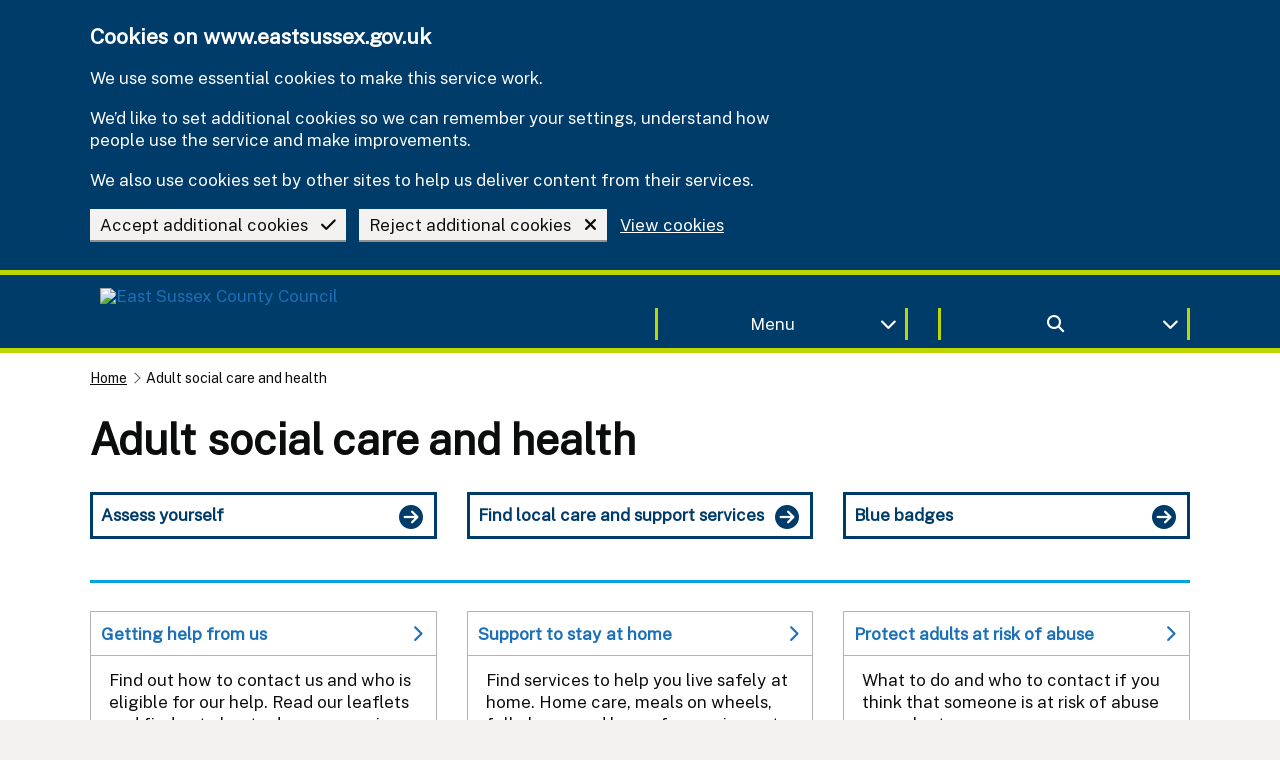

--- FILE ---
content_type: text/html; charset=utf-8
request_url: https://www.eastsussex.gov.uk/social-care
body_size: 6908
content:

<!DOCTYPE html>
<html lang="en" class="govuk-template js flexbox no-flexboxtweener">
<head>
    <meta charset="utf-8" />
    <meta name="viewport" content="width=device-width, initial-scale=1, viewport-fit=cover">
    <meta http-equiv="X-UA-Compatible" content="IE=edge" />

    <title>Adult social care and health | East Sussex County Council</title>
<!-- SEO -->
    <meta name="description" content="Apply for help from adult social care. Home care, personal care, carers, fall alarms, meals on wheels, equipment and adaptations, disability, paying for care and safeguarding adults." />

    <meta name="robots" value="INDEX, FOLLOW" />

<meta name="google-site-verification" content="5gKKQri2rzJNgQjapQfxPA6M323lz_17bNerLhZShSs" />


<!-- favicons -->
    <link rel="apple-touch-icon" sizes="180x180" href="https://www.eastsussex.gov.uk/apple-touch-icon.png">
    <link rel="icon" type="image/png" sizes="32x32" href="https://www.eastsussex.gov.uk/favicon-32x32.png">
    <link rel="icon" type="image/png" sizes="16x16" href="https://www.eastsussex.gov.uk/favicon-16x16.png">
    <link rel="mask-icon" color="" href="https://www.eastsussex.gov.uk/safari-pinned-tab.svg">

<meta name="msapplication-TileColor" content="">
<meta name="theme-color" content="">

    <link rel="manifest" href="https://www.eastsussex.gov.uk/site.webmanifest">


<meta property="og:type" content="article" />
    <meta property="og:url" content="https://www.eastsussex.gov.uk/social-care" />
<meta property="og:title" content="Adult social care and health" />
<meta itemprop="og:headline" content="Adult social care and health" />
<meta itemprop="og:description" content="Apply for help from adult social care. Home care, personal care, carers, fall alarms, meals on wheels, equipment and adaptations, disability, paying for care and safeguarding adults." />

<meta name="twitter:card" content="summary" />
<meta name="twitter:site" content="@eastsussexcc" />
<meta name="twitter:description" content="Apply for help from adult social care. Home care, personal care, carers, fall alarms, meals on wheels, equipment and adaptations, disability, paying for care and safeguarding adults." />
<meta name="twitter:title" content="Adult social care and health" />


<meta name="eGMS.systemID" content="2763" />
<meta name="mat.ID" content="2" />
<meta name="GM.ID" content="AIzaSyANUn6ii_A0eVpHFR7wfoiyPnnkU6R9Ecg" />
<meta name="BuildVersion" content="20251212" />
<meta name="AIConnection" content="InstrumentationKey=6a83217f-de40-407e-8280-4de68d1f04a2;IngestionEndpoint=https://westeurope-5.in.applicationinsights.azure.com/;LiveEndpoint=https://westeurope.livediagnostics.monitor.azure.com/;ApplicationId=49b2373b-8434-4422-8103-cad9ec94b9ce" />
<meta name="TemplateDomain" content="https://www.eastsussex.gov.uk" />
<meta name="AssetDomain" content="https://www.eastsussex.gov.uk" />
<meta name="CurrentDomain" content="https://www.eastsussex.gov.uk" />

<meta name="silktide-cms" content="" />


    


        <link rel="canonical" href="https://www.eastsussex.gov.uk/social-care" />

    <!--[if !IE 8]><!-->
    <link rel="stylesheet" href="https://www.eastsussex.gov.uk/dist/css/eastSussexGovUK.min.css?v=20251212">
    <!--<![endif]-->
    <!--[if lt IE 9]>
    <script src="https://www.eastsussex.gov.uk/dist/js/html5shiv.min.js"></script>
    <![endif]-->
    <link rel="dns-prefetch" href="https://matomo.eastsussex.gov.uk">
    
    


    <noscript><p><img src="https://matomo.eastsussex.gov.uk/matomo.php?idsite=2&amp;rec=1" style="border:0;" alt="" /></p></noscript>
</head>
<body class="govuk-template__body govuk-body">
    <div class="govuk-pane" id="top">
        <a href="#main-content" class="govuk-skip-link">Skip to main content</a>
        
        

<header class="govuk-header govuk-!-display-none-print brand-background-primary" role="banner" data-module="govuk-header">
        
        <div class="govuk-header__container brand-border-secondary" id="CookieBanner">
            <div class="govuk-width-container">
                <div class="govuk-grid-row">
                    <div class="govuk-grid-column-full">
<form action="/social-care" enctype="multipart/form-data" id="CookieAcceptanceForm" method="post">                            <div class="govuk-cookie-banner brand-background-primary" data-nosnippet role="region" aria-label="Cookies on www.eastsussex.gov.uk">
                                <div class="govuk-cookie-banner__message govuk-width-container">
                                    <div class="govuk-grid-row">
                                        <div class="govuk-grid-column-two-thirds">
                                            <h2 class="govuk-cookie-banner__heading govuk-heading-m font-white">Cookies on www.eastsussex.gov.uk</h2>

                                            <div class="govuk-cookie-banner__content font-white">
                                                <p class="govuk-body font-white">We use some essential cookies to make this service work.</p>
                                                <p class="govuk-body font-white">We’d like to set additional cookies so we can remember your settings, understand how people use the service and make improvements.</p>
                                                <p class="govuk-body font-white">We also use cookies set by other sites to help us deliver content from their services.</p>
                                            </div>
                                        </div>
                                    </div>

                                    <div class="govuk-button-group">
                                        <button value="accept" type="submit" name="cookies" class="govuk-button govuk-button--secondary" data-module="govuk-button">
                                            <span class="float-right">
                                                <i class="fas fa-check govuk-!-padding-left-3"></i>
                                            </span>
                                            Accept additional cookies
                                        </button>
                                        <button value="reject" type="submit" name="cookies" class="govuk-button govuk-button--secondary" data-module="govuk-button">
                                            <span class="float-right">
                                                <i class="fas fa-times govuk-!-padding-left-3"></i>
                                            </span>
                                            Reject additional cookies
                                        </button>
                                            <a class="govuk-link govuk-link__against-dark-background" href="https://www.eastsussex.gov.uk/about-this-site/cookies">View cookies</a>
                                    </div>
                                </div>
                            </div>
<input name="__RequestVerificationToken" type="hidden" value="CfDJ8DqZDTBQr25FrVE4mX3152pjXsPS45Ilk2DQUmBvJ4KImW5Rvn91ZhWT67WI9du2ANbIk6vV6RVnPysWeVkOxHelv_3f2sTcDJeFw14EMSUDTv5YvFSXlDADGYnoWfLyrA8NwLJhS5huvL4J0qlywuw" /><input name="ufprt" type="hidden" value="CfDJ8DqZDTBQr25FrVE4mX3152pnItCtCCBegdtnAt_aMaPssg-UIK_bwzzGWdbFmDNvICyZDYKDLrIOxEfb5I3dIl90wbHYz68zZz7y_TMTnaepn_DUv8ChcLsP4l77BdjkqR-gba_XJvn-8LUi8e-S8PouG-qjNul3FoimY85djG54" /></form>                    </div>
                </div>
            </div>
        </div>

    <div class="govuk-header__container brand-border-secondary">
        <div class="govuk-width-container">
            <div class="govuk-grid-row">
                <div class="govuk-grid-column-one-half">
                        <a class="govuk-link govuk-button govuk-button--secondary govuk-button--inverse no-box-shadow govuk-!-margin-bottom-1 brand-background-primary" href="https://www.eastsussex.gov.uk">
                            <picture>
                                <img src="https://www.eastsussex.gov.uk/media/mepbxm1y/decoupled-escc-logo-for-website-test-version-large.png?width=250&amp;height=55&amp;rmode=pad&amp;bgcolor=&amp;format=webp&amp;quality=100" width="250" height="55" class="landscape image logo-dark-hover" alt="East Sussex County Council">
                            </picture>
                        </a>
                </div>
                <div class="govuk-grid-column-one-quarter show-only-desktop" style="margin-top:15px">
                    <div class="details-component">
                        <button data-target="MenuContent" type="button" data-focus="" class="govuk-!-padding-2 details-component-button border border-right border-left border-top-none border-bottom-none brand-border-secondary govuk-button govuk-button--secondary govuk-!-margin-bottom-2 govuk-!-margin-top-3 brand-background-primary no-box-shadow font-white govuk-!-width-full" data-module="govuk-button" aria-label="Toggle Menu">
                            <i class="fas fa-chevron-down details-component-toggle-icon float-right"></i> Menu
                        </button>
                    </div>
                </div>
                <div class="govuk-grid-column-one-quarter show-only-desktop" style="margin-top:15px">
                    <div class="details-component">
                        <button data-target="SearchBarContent" data-aria="search bar" data-focus="" class="govuk-!-padding-2 details-component-button border border-right border-left border-top-none border-bottom-none brand-border-secondary govuk-button govuk-button--secondary govuk-!-margin-bottom-2 govuk-!-margin-top-3 brand-background-primary no-box-shadow font-white govuk-!-width-full" aria-label="Toggle search bar">
                            
                            <i class="fas fa-chevron-down details-component-toggle-icon float-right"></i>
                            <i class="fas fa-search"></i>
                        </button>
                    </div>
                </div>
                <div class="govuk-grid-row show-only-mobile">
                    <div class="govuk-grid-column-one-half govuk-grid-column-one-half-mobile">
                        <div class="details-component">
                            <button data-target="MenuContent" type="button" class="details-component-button border border-right border-left border-top-none border-bottom-none brand-border-secondary govuk-button govuk-button--secondary govuk-!-margin-bottom-2 govuk-!-margin-top-3 brand-background-primary no-box-shadow font-white govuk-!-width-full" data-module="govuk-button" aria-label="Toggle Menu">
                                <i class="fas fa-chevron-down details-component-toggle-icon float-right"></i> Menu
                            </button>
                        </div>
                    </div>
                    <div class="govuk-grid-column-one-half govuk-grid-column-one-half-mobile">
                        <div class="details-component">
                            <button data-target="SearchBarContent" class="details-component-button border border-right border-left border-top-none border-bottom-none brand-border-secondary govuk-button govuk-button--secondary govuk-!-margin-bottom-2 govuk-!-margin-top-3 brand-background-primary no-box-shadow font-white govuk-!-width-full" aria-label="Toggle search bar">
                                <i class="fas fa-search details-component-toggle-icon"></i>
                            </button>
                        </div>
                    </div>
                </div>
            </div>
        </div>
    </div>
    <div class="govuk-header__container govuk-header__nav brand-background-primary brand-border-secondary" hidden="hidden" id="MenuContent">
        <div class="govuk-width-container">
                <nav aria-label="Site Navigation">
                        <div class="govuk-grid-row">
                                <div class="govuk-grid-column-one-third">
                                    <a class="brand-background-primary govuk-button govuk-button--secondary govuk-!-width-full govuk-!-margin-bottom-2 text-left  govuk-link no-box-shadow" href="https://www.eastsussex.gov.uk/jobs">
                                        <div class="font-white">
                                            <span class="float-right">
                                                <i class="fas fa-chevron-right font-white"></i>
                                            </span>
                                            Jobs
                                        </div>
                                    </a>
                                </div>
                                <div class="govuk-grid-column-one-third">
                                    <a class="brand-background-primary govuk-button govuk-button--secondary govuk-!-width-full govuk-!-margin-bottom-2 text-left  govuk-link no-box-shadow" href="https://www.eastsussex.gov.uk/libraries">
                                        <div class="font-white">
                                            <span class="float-right">
                                                <i class="fas fa-chevron-right font-white"></i>
                                            </span>
                                            Libraries
                                        </div>
                                    </a>
                                </div>
                                <div class="govuk-grid-column-one-third">
                                    <a class="brand-background-primary govuk-button govuk-button--secondary govuk-!-width-full govuk-!-margin-bottom-2 text-left  govuk-link no-box-shadow" href="https://www.eastsussex.gov.uk/education-learning">
                                        <div class="font-white">
                                            <span class="float-right">
                                                <i class="fas fa-chevron-right font-white"></i>
                                            </span>
                                            Education
                                        </div>
                                    </a>
                                </div>
                        </div>
                        <div class="govuk-grid-row">
                                <div class="govuk-grid-column-one-third">
                                    <a class="brand-background-primary govuk-button govuk-button--secondary govuk-!-width-full govuk-!-margin-bottom-2 text-left  govuk-link no-box-shadow" href="https://www.eastsussex.gov.uk/rubbish-recycling">
                                        <div class="font-white">
                                            <span class="float-right">
                                                <i class="fas fa-chevron-right font-white"></i>
                                            </span>
                                            Rubbish and recycling
                                        </div>
                                    </a>
                                </div>
                                <div class="govuk-grid-column-one-third">
                                    <a class="brand-background-primary govuk-button govuk-button--secondary govuk-!-width-full govuk-!-margin-bottom-2 text-left  govuk-link no-box-shadow" href="https://www.eastsussex.gov.uk/children-families">
                                        <div class="font-white">
                                            <span class="float-right">
                                                <i class="fas fa-chevron-right font-white"></i>
                                            </span>
                                            Children and families
                                        </div>
                                    </a>
                                </div>
                                <div class="govuk-grid-column-one-third">
                                    <a class="brand-background-primary govuk-button govuk-button--secondary govuk-!-width-full govuk-!-margin-bottom-2 text-left  govuk-link no-box-shadow" href="https://www.eastsussex.gov.uk/social-care">
                                        <div class="font-white">
                                            <span class="float-right">
                                                <i class="fas fa-chevron-right font-white"></i>
                                            </span>
                                            Adult social care and health
                                        </div>
                                    </a>
                                </div>
                        </div>
                        <div class="govuk-grid-row">
                                <div class="govuk-grid-column-one-third">
                                    <a class="brand-background-primary govuk-button govuk-button--secondary govuk-!-width-full govuk-!-margin-bottom-2 text-left  govuk-link no-box-shadow" href="https://www.eastsussex.gov.uk/leisure-tourism/discover-east-sussex/rights-of-way/east-sussex">
                                        <div class="font-white">
                                            <span class="float-right">
                                                <i class="fas fa-chevron-right font-white"></i>
                                            </span>
                                            Rights of way in East Sussex
                                        </div>
                                    </a>
                                </div>
                                <div class="govuk-grid-column-one-third">
                                    <a class="brand-background-primary govuk-button govuk-button--secondary govuk-!-width-full govuk-!-margin-bottom-2 text-left  govuk-link no-box-shadow" href="https://www.eastsussex.gov.uk/leisure-tourism">
                                        <div class="font-white">
                                            <span class="float-right">
                                                <i class="fas fa-chevron-right font-white"></i>
                                            </span>
                                            Leisure and tourism
                                        </div>
                                    </a>
                                </div>
                                <div class="govuk-grid-column-one-third">
                                    <a class="brand-background-primary govuk-button govuk-button--secondary govuk-!-width-full govuk-!-margin-bottom-2 text-left  govuk-link no-box-shadow" href="https://www.eastsussex.gov.uk/registration">
                                        <div class="font-white">
                                            <span class="float-right">
                                                <i class="fas fa-chevron-right font-white"></i>
                                            </span>
                                            Births, ceremonies and deaths
                                        </div>
                                    </a>
                                </div>
                        </div>
                        <div class="govuk-grid-row">
                                <div class="govuk-grid-column-one-third">
                                    <a class="brand-background-primary govuk-button govuk-button--secondary govuk-!-width-full govuk-!-margin-bottom-2 text-left  govuk-link no-box-shadow" href="https://www.eastsussex.gov.uk/parking">
                                        <div class="font-white">
                                            <span class="float-right">
                                                <i class="fas fa-chevron-right font-white"></i>
                                            </span>
                                            Parking
                                        </div>
                                    </a>
                                </div>
                                <div class="govuk-grid-column-one-third">
                                    <a class="brand-background-primary govuk-button govuk-button--secondary govuk-!-width-full govuk-!-margin-bottom-2 text-left  govuk-link no-box-shadow" href="https://www.eastsussex.gov.uk/roads-transport">
                                        <div class="font-white">
                                            <span class="float-right">
                                                <i class="fas fa-chevron-right font-white"></i>
                                            </span>
                                            Roads and transport
                                        </div>
                                    </a>
                                </div>
                                <div class="govuk-grid-column-one-third">
                                    <a class="brand-background-primary govuk-button govuk-button--secondary govuk-!-width-full govuk-!-margin-bottom-2 text-left  govuk-link no-box-shadow" href="https://www.eastsussex.gov.uk/planning">
                                        <div class="font-white">
                                            <span class="float-right">
                                                <i class="fas fa-chevron-right font-white"></i>
                                            </span>
                                            Planning
                                        </div>
                                    </a>
                                </div>
                        </div>
                        <div class="govuk-grid-row">
                                <div class="govuk-grid-column-one-third">
                                    <a class="brand-background-primary govuk-button govuk-button--secondary govuk-!-width-full govuk-!-margin-bottom-2 text-left  govuk-link no-box-shadow" href="https://www.eastsussex.gov.uk/your-council">
                                        <div class="font-white">
                                            <span class="float-right">
                                                <i class="fas fa-chevron-right font-white"></i>
                                            </span>
                                            Your Council
                                        </div>
                                    </a>
                                </div>
                                <div class="govuk-grid-column-one-third">
                                    <a class="brand-background-primary govuk-button govuk-button--secondary govuk-!-width-full govuk-!-margin-bottom-2 text-left  govuk-link no-box-shadow" href="https://www.eastsussex.gov.uk/trading-standards">
                                        <div class="font-white">
                                            <span class="float-right">
                                                <i class="fas fa-chevron-right font-white"></i>
                                            </span>
                                            Trading standards
                                        </div>
                                    </a>
                                </div>
                                <div class="govuk-grid-column-one-third">
                                    <a class="brand-background-primary govuk-button govuk-button--secondary govuk-!-width-full govuk-!-margin-bottom-2 text-left  govuk-link no-box-shadow" href="https://www.eastsussex.gov.uk/community">
                                        <div class="font-white">
                                            <span class="float-right">
                                                <i class="fas fa-chevron-right font-white"></i>
                                            </span>
                                            Community
                                        </div>
                                    </a>
                                </div>
                        </div>
                        <div class="govuk-grid-row">
                                <div class="govuk-grid-column-one-third">
                                    <a class="brand-background-primary govuk-button govuk-button--secondary govuk-!-width-full govuk-!-margin-bottom-2 text-left  govuk-link no-box-shadow" href="https://www.eastsussex.gov.uk/environment">
                                        <div class="font-white">
                                            <span class="float-right">
                                                <i class="fas fa-chevron-right font-white"></i>
                                            </span>
                                            Environment
                                        </div>
                                    </a>
                                </div>
                                <div class="govuk-grid-column-one-third">
                                    <a class="brand-background-primary govuk-button govuk-button--secondary govuk-!-width-full govuk-!-margin-bottom-2 text-left  govuk-link no-box-shadow" href="https://www.eastsussex.gov.uk/business">
                                        <div class="font-white">
                                            <span class="float-right">
                                                <i class="fas fa-chevron-right font-white"></i>
                                            </span>
                                            Business in East Sussex
                                        </div>
                                    </a>
                                </div>
                        </div>
                </nav>
        </div>
    </div>
    <div class="details-component-content" hidden=&quot;hidden&quot; id="SearchBarContent">
        <div class="brand-background-primary-light">
    <div class="govuk-width-container">
        <div class="govuk-grid-row">
            <div class="govuk-grid-column-full ">
<form action="https://www.eastsussex.gov.uk/search" enctype="multipart/form-data" id="SiteSearchForm" method="post">                    <input type="hidden" aria-hidden="true" id="SiteSearch" name="SiteSearch" />
                    <input type="hidden" aria-hidden="true" id="PageID" name="PageID" value="1722" />
                    <div class="govuk-grid-column-full  govuk-!-padding-top-2  border border-bottom brand-border-secondary brand-background-primary">
                        <div class="govuk-grid-column-one-third">
                            <h2 class="font-white govuk-heading-m">How can we help you?</h2>
                        </div>
                        <div class="govuk-grid-column-two-thirds">
                            <div class="govuk-input__wrapper">
                                <label class="govuk-label" style="display:none;" for="SiteSearchAutocomplete">Search Term</label>
                                <div id="SiteSearchAutocomplete-container" class="govuk-!-width-full" data-searchID="1722" data-domain="https://www.eastsussex.gov.uk" data-placeholder="Search our site"></div>

                                <button id="SiteSearchButton" class="govuk-input__suffix govuk-input__suffix-button govuk-button govuk-button--secondary govuk-button--mobile-width-auto govuk-!-margin-bottom-0 govuk-!-padding-left-7 govuk-!-padding-right-7 no-box-shadow" type="submit" data-module="govuk-button" aria-label="Site Search">
                                    <i class="fas fa-search"></i>
                                </button>
                            </div>
                        </div>
                    </div>
<input name="__RequestVerificationToken" type="hidden" value="CfDJ8DqZDTBQr25FrVE4mX3152pjXsPS45Ilk2DQUmBvJ4KImW5Rvn91ZhWT67WI9du2ANbIk6vV6RVnPysWeVkOxHelv_3f2sTcDJeFw14EMSUDTv5YvFSXlDADGYnoWfLyrA8NwLJhS5huvL4J0qlywuw" /><input name="ufprt" type="hidden" value="CfDJ8DqZDTBQr25FrVE4mX3152oHSClPtPIY4bh6lYlf542TBhqPT17r-U0ZLFgj_pc48MVZxQaBR2nsAUHkGhzlOL2kxpzsRXt_aAtXW0MDPmQ9sXdmQ3Rsd9Qrji075Ks6vAN63pXeKAOBRS-cJTrXM-PyVpMaW4reYUoD6JexHaRq" /></form>            </div>
        </div>
    </div>
</div>

    </div>
</header>
        




            

        


        <div class="govuk-pane__content">
            <div class="govuk-width-container">
                <main class="govuk-main-wrapper app-main-class govuk-!-padding-top-2" id="main-content" role="main">
                    


    <nav class="govuk-breadcrumbs govuk-breadcrumbs--collapse-on-mobile govuk-!-margin-top-0 govuk-!-display-none-print">
    <ol class="govuk-breadcrumbs__list">
            <li class="govuk-breadcrumbs__list-item govuk-!-margin-top-2">
                <a class="govuk-breadcrumbs__link" href="https://www.eastsussex.gov.uk/"  >Home</a>
            </li>
        <li class="govuk-breadcrumbs__list-item govuk-!-margin-top-2" aria-current="page" >Adult social care and health</li>
    </ol>
</nav>


    



<div class="govuk-grid-row govuk-!-margin-top-6">
    <div class="govuk-grid-column-full">
            <div class="govuk-grid-row">
                <div class="govuk-grid-column-full">
                    <h1 class="govuk-heading-xl govuk-!-margin-bottom-5">Adult social care and health</h1>
                </div>
            </div>
    </div>
</div>



<div class="govuk-grid-row">
    <div class="govuk-grid-column-full">
        


    </div>
</div>
<div class="govuk-grid-row">
    <div class="govuk-grid-column-full">
                    <div class="govuk-grid-row cards-component">
                    

            <div class="govuk-grid-column-one-third">
                <div class="cards-component-card govuk-summary-card govuk-!-margin-bottom-3 govuk-!-margin-top-2 brand-border-primary border-thin">
                    <div class="cards-component-card-title govuk-summary-card__title-wrapper govuk-!-padding-0 background-none border-none brand-font-primary">
                        <a class="brand-font-primary brand-border-primary govuk-link govuk-button govuk-button--secondary govuk-button--secondary-visit govuk-!-margin-bottom-0 govuk-!-width-full text-left no-box-shadow background-white" href="/social-care/assess-yourself">
                            <h2 class="font-link brand-font-primary govuk-summary-card__title govuk-!-font-weight-bold govuk-!-margin-right-1">
                                <span class="float-right">
                                    <i class="fas fa-circle-arrow-right brand-font-primary brand-border-primary govuk-!-font-size-27"></i>
                                </span>
                                Assess yourself
                            </h2>
                        </a>
                    </div>
                </div>
            </div>

                    

            <div class="govuk-grid-column-one-third">
                <div class="cards-component-card govuk-summary-card govuk-!-margin-bottom-3 govuk-!-margin-top-2 brand-border-primary border-thin">
                    <div class="cards-component-card-title govuk-summary-card__title-wrapper govuk-!-padding-0 background-none border-none brand-font-primary">
                        <a class="brand-font-primary brand-border-primary govuk-link govuk-button govuk-button--secondary govuk-button--secondary-visit govuk-!-margin-bottom-0 govuk-!-width-full text-left no-box-shadow background-white" href="/social-care/directories">
                            <h2 class="font-link brand-font-primary govuk-summary-card__title govuk-!-font-weight-bold govuk-!-margin-right-1">
                                <span class="float-right">
                                    <i class="fas fa-circle-arrow-right brand-font-primary brand-border-primary govuk-!-font-size-27"></i>
                                </span>
                                Find local care and support services
                            </h2>
                        </a>
                    </div>
                </div>
            </div>

                    

            <div class="govuk-grid-column-one-third">
                <div class="cards-component-card govuk-summary-card govuk-!-margin-bottom-3 govuk-!-margin-top-2 brand-border-primary border-thin">
                    <div class="cards-component-card-title govuk-summary-card__title-wrapper govuk-!-padding-0 background-none border-none brand-font-primary">
                        <a class="brand-font-primary brand-border-primary govuk-link govuk-button govuk-button--secondary govuk-button--secondary-visit govuk-!-margin-bottom-0 govuk-!-width-full text-left no-box-shadow background-white" href="/social-care/blue-badges">
                            <h2 class="font-link brand-font-primary govuk-summary-card__title govuk-!-font-weight-bold govuk-!-margin-right-1">
                                <span class="float-right">
                                    <i class="fas fa-circle-arrow-right brand-font-primary brand-border-primary govuk-!-font-size-27"></i>
                                </span>
                                Blue badges
                            </h2>
                        </a>
                    </div>
                </div>
            </div>

            </div>
        <hr class="govuk-section-break govuk-section-break--l govuk-section-break--visible border brand-border-accent">
            <div class="govuk-grid-row cards-component">
                    

            <div class="govuk-grid-column-one-third">
                <div class="cards-component-card govuk-summary-card govuk-!-margin-bottom-3 ">
                    <div class="cards-component-card-title govuk-summary-card__title-wrapper govuk-!-padding-0 background-none border-bottom border-mid-grey border-thin">
                        <a class="govuk-link govuk-button govuk-button--secondary background-white govuk-button--secondary-visit govuk-!-margin-bottom-0 govuk-!-width-full text-left no-box-shadow" href="/social-care/getting-help-from-us">
                            <h2 class="govuk-summary-card__title font-link govuk-!-font-weight-bold govuk-!-margin-right-1">
                                <span class="float-right">
                                    <i class="fas fa-chevron-right"></i>
                                </span>
                                Getting help from us
                            </h2>
                        </a>
                    </div>
                        <div class="govuk-summary-card__content cards-component-card-description">
                            <p class="govuk-body govuk-!-margin-bottom-2">Find out how to contact us and who is eligible for our help. Read our leaflets and find out about advocacy services.</p>
                        </div>
                </div>
            </div>

                    

            <div class="govuk-grid-column-one-third">
                <div class="cards-component-card govuk-summary-card govuk-!-margin-bottom-3 ">
                    <div class="cards-component-card-title govuk-summary-card__title-wrapper govuk-!-padding-0 background-none border-bottom border-mid-grey border-thin">
                        <a class="govuk-link govuk-button govuk-button--secondary background-white govuk-button--secondary-visit govuk-!-margin-bottom-0 govuk-!-width-full text-left no-box-shadow" href="/social-care/support-to-stay-at-home">
                            <h2 class="govuk-summary-card__title font-link govuk-!-font-weight-bold govuk-!-margin-right-1">
                                <span class="float-right">
                                    <i class="fas fa-chevron-right"></i>
                                </span>
                                Support to stay at home
                            </h2>
                        </a>
                    </div>
                        <div class="govuk-summary-card__content cards-component-card-description">
                            <p class="govuk-body govuk-!-margin-bottom-2">Find services to help you live safely at home. Home care, meals on wheels, fall alarms and key safes, equipment and home adaptations.</p>
                        </div>
                </div>
            </div>

                    

            <div class="govuk-grid-column-one-third">
                <div class="cards-component-card govuk-summary-card govuk-!-margin-bottom-3 ">
                    <div class="cards-component-card-title govuk-summary-card__title-wrapper govuk-!-padding-0 background-none border-bottom border-mid-grey border-thin">
                        <a class="govuk-link govuk-button govuk-button--secondary background-white govuk-button--secondary-visit govuk-!-margin-bottom-0 govuk-!-width-full text-left no-box-shadow" href="/social-care/worried">
                            <h2 class="govuk-summary-card__title font-link govuk-!-font-weight-bold govuk-!-margin-right-1">
                                <span class="float-right">
                                    <i class="fas fa-chevron-right"></i>
                                </span>
                                Protect adults at risk of abuse
                            </h2>
                        </a>
                    </div>
                        <div class="govuk-summary-card__content cards-component-card-description">
                            <p class="govuk-body govuk-!-margin-bottom-2">What to do and who to contact if you think that someone is at risk of abuse or neglect.</p>
                        </div>
                </div>
            </div>

            </div>
            <div class="govuk-grid-row cards-component">
                    

            <div class="govuk-grid-column-one-third">
                <div class="cards-component-card govuk-summary-card govuk-!-margin-bottom-3 ">
                    <div class="cards-component-card-title govuk-summary-card__title-wrapper govuk-!-padding-0 background-none border-bottom border-mid-grey border-thin">
                        <a class="govuk-link govuk-button govuk-button--secondary background-white govuk-button--secondary-visit govuk-!-margin-bottom-0 govuk-!-width-full text-left no-box-shadow" href="/social-care/paying-for-care">
                            <h2 class="govuk-summary-card__title font-link govuk-!-font-weight-bold govuk-!-margin-right-1">
                                <span class="float-right">
                                    <i class="fas fa-chevron-right"></i>
                                </span>
                                Paying for care
                            </h2>
                        </a>
                    </div>
                        <div class="govuk-summary-card__content cards-component-card-description">
                            <p class="govuk-body govuk-!-margin-bottom-2">Check if you'll need to pay towards your care, find out about direct payments, pay invoices and get financial advice.</p>
                        </div>
                </div>
            </div>

                    

            <div class="govuk-grid-column-one-third">
                <div class="cards-component-card govuk-summary-card govuk-!-margin-bottom-3 ">
                    <div class="cards-component-card-title govuk-summary-card__title-wrapper govuk-!-padding-0 background-none border-bottom border-mid-grey border-thin">
                        <a class="govuk-link govuk-button govuk-button--secondary background-white govuk-button--secondary-visit govuk-!-margin-bottom-0 govuk-!-width-full text-left no-box-shadow" href="/social-care/carers">
                            <h2 class="govuk-summary-card__title font-link govuk-!-font-weight-bold govuk-!-margin-right-1">
                                <span class="float-right">
                                    <i class="fas fa-chevron-right"></i>
                                </span>
                                Caring for someone
                            </h2>
                        </a>
                    </div>
                        <div class="govuk-summary-card__content cards-component-card-description">
                            <p class="govuk-body govuk-!-margin-bottom-2">Advice and support for carers. Get a carer’s assessment, apply for a carer’s card and register an emergency plan.</p>
                        </div>
                </div>
            </div>

                    

            <div class="govuk-grid-column-one-third">
                <div class="cards-component-card govuk-summary-card govuk-!-margin-bottom-3 ">
                    <div class="cards-component-card-title govuk-summary-card__title-wrapper govuk-!-padding-0 background-none border-bottom border-mid-grey border-thin">
                        <a class="govuk-link govuk-button govuk-button--secondary background-white govuk-button--secondary-visit govuk-!-margin-bottom-0 govuk-!-width-full text-left no-box-shadow" href="/social-care/benefits">
                            <h2 class="govuk-summary-card__title font-link govuk-!-font-weight-bold govuk-!-margin-right-1">
                                <span class="float-right">
                                    <i class="fas fa-chevron-right"></i>
                                </span>
                                Benefits, grants and cost of living
                            </h2>
                        </a>
                    </div>
                        <div class="govuk-summary-card__content cards-component-card-description">
                            <p class="govuk-body govuk-!-margin-bottom-2">Get help and advice about benefits, debt and the cost of living.</p>
                        </div>
                </div>
            </div>

            </div>
            <div class="govuk-grid-row cards-component">
                    

            <div class="govuk-grid-column-one-third">
                <div class="cards-component-card govuk-summary-card govuk-!-margin-bottom-3 ">
                    <div class="cards-component-card-title govuk-summary-card__title-wrapper govuk-!-padding-0 background-none border-bottom border-mid-grey border-thin">
                        <a class="govuk-link govuk-button govuk-button--secondary background-white govuk-button--secondary-visit govuk-!-margin-bottom-0 govuk-!-width-full text-left no-box-shadow" href="/social-care/leaving-home">
                            <h2 class="govuk-summary-card__title font-link govuk-!-font-weight-bold govuk-!-margin-right-1">
                                <span class="float-right">
                                    <i class="fas fa-chevron-right"></i>
                                </span>
                                Supported housing and care homes
                            </h2>
                        </a>
                    </div>
                        <div class="govuk-summary-card__content cards-component-card-description">
                            <p class="govuk-body govuk-!-margin-bottom-2">Housing options for older people. Supported housing for people with a disability or health condition.</p>
                        </div>
                </div>
            </div>

                    

            <div class="govuk-grid-column-one-third">
                <div class="cards-component-card govuk-summary-card govuk-!-margin-bottom-3 ">
                    <div class="cards-component-card-title govuk-summary-card__title-wrapper govuk-!-padding-0 background-none border-bottom border-mid-grey border-thin">
                        <a class="govuk-link govuk-button govuk-button--secondary background-white govuk-button--secondary-visit govuk-!-margin-bottom-0 govuk-!-width-full text-left no-box-shadow" href="/social-care/disability">
                            <h2 class="govuk-summary-card__title font-link govuk-!-font-weight-bold govuk-!-margin-right-1">
                                <span class="float-right">
                                    <i class="fas fa-chevron-right"></i>
                                </span>
                                Disability
                            </h2>
                        </a>
                    </div>
                        <div class="govuk-summary-card__content cards-component-card-description">
                            <p class="govuk-body govuk-!-margin-bottom-2">Find out about learning disability or autism, register a disability, and get a sensory assessment.</p>
                        </div>
                </div>
            </div>

                    

            <div class="govuk-grid-column-one-third">
                <div class="cards-component-card govuk-summary-card govuk-!-margin-bottom-3 ">
                    <div class="cards-component-card-title govuk-summary-card__title-wrapper govuk-!-padding-0 background-none border-bottom border-mid-grey border-thin">
                        <a class="govuk-link govuk-button govuk-button--secondary background-white govuk-button--secondary-visit govuk-!-margin-bottom-0 govuk-!-width-full text-left no-box-shadow" href="/social-care/health-advice">
                            <h2 class="govuk-summary-card__title font-link govuk-!-font-weight-bold govuk-!-margin-right-1">
                                <span class="float-right">
                                    <i class="fas fa-chevron-right"></i>
                                </span>
                                Health and wellbeing
                            </h2>
                        </a>
                    </div>
                        <div class="govuk-summary-card__content cards-component-card-description">
                            <p class="govuk-body govuk-!-margin-bottom-2">Find services to stop smoking, lose weight and improve your health. Search our mental health directory and explore other health topics.</p>
                        </div>
                </div>
            </div>

            </div>
            <div class="govuk-grid-row cards-component">
                    

            <div class="govuk-grid-column-one-third">
                <div class="cards-component-card govuk-summary-card govuk-!-margin-bottom-3 ">
                    <div class="cards-component-card-title govuk-summary-card__title-wrapper govuk-!-padding-0 background-none border-bottom border-mid-grey border-thin">
                        <a class="govuk-link govuk-button govuk-button--secondary background-white govuk-button--secondary-visit govuk-!-margin-bottom-0 govuk-!-width-full text-left no-box-shadow" href="/social-care/providers">
                            <h2 class="govuk-summary-card__title font-link govuk-!-font-weight-bold govuk-!-margin-right-1">
                                <span class="float-right">
                                    <i class="fas fa-chevron-right"></i>
                                </span>
                                Providers and professionals
                            </h2>
                        </a>
                    </div>
                        <div class="govuk-summary-card__content cards-component-card-description">
                            <p class="govuk-body govuk-!-margin-bottom-2">Resources for adult social care providers and professionals working in East Sussex.</p>
                        </div>
                </div>
            </div>

                    

            <div class="govuk-grid-column-one-third">
                <div class="cards-component-card govuk-summary-card govuk-!-margin-bottom-3 ">
                    <div class="cards-component-card-title govuk-summary-card__title-wrapper govuk-!-padding-0 background-none border-bottom border-mid-grey border-thin">
                        <a class="govuk-link govuk-button govuk-button--secondary background-white govuk-button--secondary-visit govuk-!-margin-bottom-0 govuk-!-width-full text-left no-box-shadow" href="/social-care/policies">
                            <h2 class="govuk-summary-card__title font-link govuk-!-font-weight-bold govuk-!-margin-right-1">
                                <span class="float-right">
                                    <i class="fas fa-chevron-right"></i>
                                </span>
                                Policies and strategies
                            </h2>
                        </a>
                    </div>
                        <div class="govuk-summary-card__content cards-component-card-description">
                            <p class="govuk-body govuk-!-margin-bottom-2">Adult social care policies and strategies.</p>
                        </div>
                </div>
            </div>

                    

            <div class="govuk-grid-column-one-third">
                <div class="cards-component-card govuk-summary-card govuk-!-margin-bottom-3 ">
                    <div class="cards-component-card-title govuk-summary-card__title-wrapper govuk-!-padding-0 background-none border-bottom border-mid-grey border-thin">
                        <a class="govuk-link govuk-button govuk-button--secondary background-white govuk-button--secondary-visit govuk-!-margin-bottom-0 govuk-!-width-full text-left no-box-shadow" href="/social-care/equality-and-inclusion-adult-social-care-and-health">
                            <h2 class="govuk-summary-card__title font-link govuk-!-font-weight-bold govuk-!-margin-right-1">
                                <span class="float-right">
                                    <i class="fas fa-chevron-right"></i>
                                </span>
                                Equality and inclusion
                            </h2>
                        </a>
                    </div>
                        <div class="govuk-summary-card__content cards-component-card-description">
                            <p class="govuk-body govuk-!-margin-bottom-2">Strategy and information about Equality Impact Assessments.</p>
                        </div>
                </div>
            </div>

            </div>

    </div>
</div>
<div class="govuk-grid-row">
    <div class="govuk-grid-column-full">
        


    </div>
</div>
<div class="govuk-grid-row">
    <div class="govuk-grid-column-two-thirds">
        

    </div>
</div>


                </main>
            </div>
            
<footer class="govuk-footer brand-background-primary govuk-!-display-none-print brand-border-secondary" role="contentinfo">
    <div class="govuk-width-container ">
            <div class="govuk-grid-row">
                <div class="govuk-grid-column-full">
                    <div class="modal-dialogue-component">
                        <dialog class="modal-dialogue govuk-!-width-three-quarters" aria-modal="true" id="eshot">
                            <div class="govuk-grid-row brand-background-primary-light govuk-!-margin-0">
                                <div class="govuk-grid-column-full">
                                    <button type="button" aria-label="Close dialogue" class="govuk-button--mobile-width-auto modal-dialogue-component-cross-button brand-background-primary-light font-white govuk-button govuk-button--secondary govuk-!-margin-2 float-right no-box-shadow govuk-!-font-size-36 govuk-!-padding-top-0 govuk-!-padding-bottom-0 govuk-!-padding-left-2 govuk-!-padding-right-2" autofocus><i class="fa-solid fa-xmark"></i></button>
                                    <h2 class="govuk-heading-m govuk-!-margin-bottom-2 govuk-!-padding-top-3 font-white">
                                        <i class="fas fa-object-group govuk-!-padding-right-2"></i>
Sign up to our newsletters                                    </h2>
                                </div>
                            </div>
                            <div class="modal-dialogue-component-content">
                                <div class="govuk-grid-row govuk-!-margin-0">
                                    <div class="govuk-grid-column-full govuk-!-padding-0">
                                        <iframe src="https://signup.es-mail.co.uk/Signup/48f2f9b5d76f482690c78fa5328e496b" style="height:75vh;" loading="lazy" frameborder="0" scrolling="auto" class="iframe"></iframe>
                                        <br />
                                    </div>
                                </div>
                            </div>
                        </dialog>
                        <a href="#eshot" class="no-box-shadow  modal-dialogue-component-button govuk-!-margin-bottom-0 govuk-link govuk-button govuk-button--secondary brand-background-primary govuk-link__against-dark-background govuk-!-font-size-24"><i class="fa-solid fa-newspaper govuk-!-margin-right-2"></i> Sign up to our newsletter</a>
                    </div>
                </div>
            </div>
        <hr class="govuk-section-break govuk-section-break--l govuk-section-break--visible border border-white border-thin">
        <div class="govuk-grid-row">
            <div class="govuk-grid-column-full">
                        <div class="govuk-grid-row">
                                <div class="govuk-grid-column-one-third">
                                    <a class="brand-background-primary govuk-button govuk-button--secondary govuk-!-width-full govuk-!-margin-bottom-2 text-left  govuk-link no-box-shadow" href="https://www.eastsussex.gov.uk/jobs">
                                        <div class="font-white">
                                            <span class="float-right">
                                                <i class="fas fa-chevron-right font-white"></i>
                                            </span>
                                            Jobs
                                        </div>
                                    </a>
                                </div>
                                <div class="govuk-grid-column-one-third">
                                    <a class="brand-background-primary govuk-button govuk-button--secondary govuk-!-width-full govuk-!-margin-bottom-2 text-left  govuk-link no-box-shadow" href="https://www.eastsussex.gov.uk/libraries">
                                        <div class="font-white">
                                            <span class="float-right">
                                                <i class="fas fa-chevron-right font-white"></i>
                                            </span>
                                            Libraries
                                        </div>
                                    </a>
                                </div>
                                <div class="govuk-grid-column-one-third">
                                    <a class="brand-background-primary govuk-button govuk-button--secondary govuk-!-width-full govuk-!-margin-bottom-2 text-left  govuk-link no-box-shadow" href="https://www.eastsussex.gov.uk/education-learning">
                                        <div class="font-white">
                                            <span class="float-right">
                                                <i class="fas fa-chevron-right font-white"></i>
                                            </span>
                                            Education
                                        </div>
                                    </a>
                                </div>
                        </div>
                        <div class="govuk-grid-row">
                                <div class="govuk-grid-column-one-third">
                                    <a class="brand-background-primary govuk-button govuk-button--secondary govuk-!-width-full govuk-!-margin-bottom-2 text-left  govuk-link no-box-shadow" href="https://www.eastsussex.gov.uk/rubbish-recycling">
                                        <div class="font-white">
                                            <span class="float-right">
                                                <i class="fas fa-chevron-right font-white"></i>
                                            </span>
                                            Rubbish and recycling
                                        </div>
                                    </a>
                                </div>
                                <div class="govuk-grid-column-one-third">
                                    <a class="brand-background-primary govuk-button govuk-button--secondary govuk-!-width-full govuk-!-margin-bottom-2 text-left  govuk-link no-box-shadow" href="https://www.eastsussex.gov.uk/children-families">
                                        <div class="font-white">
                                            <span class="float-right">
                                                <i class="fas fa-chevron-right font-white"></i>
                                            </span>
                                            Children and families
                                        </div>
                                    </a>
                                </div>
                                <div class="govuk-grid-column-one-third">
                                    <a class="brand-background-primary govuk-button govuk-button--secondary govuk-!-width-full govuk-!-margin-bottom-2 text-left  govuk-link no-box-shadow" href="https://www.eastsussex.gov.uk/social-care">
                                        <div class="font-white">
                                            <span class="float-right">
                                                <i class="fas fa-chevron-right font-white"></i>
                                            </span>
                                            Adult social care and health
                                        </div>
                                    </a>
                                </div>
                        </div>
                        <div class="govuk-grid-row">
                                <div class="govuk-grid-column-one-third">
                                    <a class="brand-background-primary govuk-button govuk-button--secondary govuk-!-width-full govuk-!-margin-bottom-2 text-left  govuk-link no-box-shadow" href="https://www.eastsussex.gov.uk/leisure-tourism/discover-east-sussex/rights-of-way/east-sussex">
                                        <div class="font-white">
                                            <span class="float-right">
                                                <i class="fas fa-chevron-right font-white"></i>
                                            </span>
                                            Rights of way in East Sussex
                                        </div>
                                    </a>
                                </div>
                                <div class="govuk-grid-column-one-third">
                                    <a class="brand-background-primary govuk-button govuk-button--secondary govuk-!-width-full govuk-!-margin-bottom-2 text-left  govuk-link no-box-shadow" href="https://www.eastsussex.gov.uk/leisure-tourism">
                                        <div class="font-white">
                                            <span class="float-right">
                                                <i class="fas fa-chevron-right font-white"></i>
                                            </span>
                                            Leisure and tourism
                                        </div>
                                    </a>
                                </div>
                                <div class="govuk-grid-column-one-third">
                                    <a class="brand-background-primary govuk-button govuk-button--secondary govuk-!-width-full govuk-!-margin-bottom-2 text-left  govuk-link no-box-shadow" href="https://www.eastsussex.gov.uk/registration">
                                        <div class="font-white">
                                            <span class="float-right">
                                                <i class="fas fa-chevron-right font-white"></i>
                                            </span>
                                            Births, ceremonies and deaths
                                        </div>
                                    </a>
                                </div>
                        </div>
                        <div class="govuk-grid-row">
                                <div class="govuk-grid-column-one-third">
                                    <a class="brand-background-primary govuk-button govuk-button--secondary govuk-!-width-full govuk-!-margin-bottom-2 text-left  govuk-link no-box-shadow" href="https://www.eastsussex.gov.uk/parking">
                                        <div class="font-white">
                                            <span class="float-right">
                                                <i class="fas fa-chevron-right font-white"></i>
                                            </span>
                                            Parking
                                        </div>
                                    </a>
                                </div>
                                <div class="govuk-grid-column-one-third">
                                    <a class="brand-background-primary govuk-button govuk-button--secondary govuk-!-width-full govuk-!-margin-bottom-2 text-left  govuk-link no-box-shadow" href="https://www.eastsussex.gov.uk/roads-transport">
                                        <div class="font-white">
                                            <span class="float-right">
                                                <i class="fas fa-chevron-right font-white"></i>
                                            </span>
                                            Roads and transport
                                        </div>
                                    </a>
                                </div>
                                <div class="govuk-grid-column-one-third">
                                    <a class="brand-background-primary govuk-button govuk-button--secondary govuk-!-width-full govuk-!-margin-bottom-2 text-left  govuk-link no-box-shadow" href="https://www.eastsussex.gov.uk/planning">
                                        <div class="font-white">
                                            <span class="float-right">
                                                <i class="fas fa-chevron-right font-white"></i>
                                            </span>
                                            Planning
                                        </div>
                                    </a>
                                </div>
                        </div>
                        <div class="govuk-grid-row">
                                <div class="govuk-grid-column-one-third">
                                    <a class="brand-background-primary govuk-button govuk-button--secondary govuk-!-width-full govuk-!-margin-bottom-2 text-left  govuk-link no-box-shadow" href="https://www.eastsussex.gov.uk/your-council">
                                        <div class="font-white">
                                            <span class="float-right">
                                                <i class="fas fa-chevron-right font-white"></i>
                                            </span>
                                            Your Council
                                        </div>
                                    </a>
                                </div>
                                <div class="govuk-grid-column-one-third">
                                    <a class="brand-background-primary govuk-button govuk-button--secondary govuk-!-width-full govuk-!-margin-bottom-2 text-left  govuk-link no-box-shadow" href="https://www.eastsussex.gov.uk/trading-standards">
                                        <div class="font-white">
                                            <span class="float-right">
                                                <i class="fas fa-chevron-right font-white"></i>
                                            </span>
                                            Trading standards
                                        </div>
                                    </a>
                                </div>
                                <div class="govuk-grid-column-one-third">
                                    <a class="brand-background-primary govuk-button govuk-button--secondary govuk-!-width-full govuk-!-margin-bottom-2 text-left  govuk-link no-box-shadow" href="https://www.eastsussex.gov.uk/community">
                                        <div class="font-white">
                                            <span class="float-right">
                                                <i class="fas fa-chevron-right font-white"></i>
                                            </span>
                                            Community
                                        </div>
                                    </a>
                                </div>
                        </div>
                        <div class="govuk-grid-row">
                                <div class="govuk-grid-column-one-third">
                                    <a class="brand-background-primary govuk-button govuk-button--secondary govuk-!-width-full govuk-!-margin-bottom-2 text-left  govuk-link no-box-shadow" href="https://www.eastsussex.gov.uk/environment">
                                        <div class="font-white">
                                            <span class="float-right">
                                                <i class="fas fa-chevron-right font-white"></i>
                                            </span>
                                            Environment
                                        </div>
                                    </a>
                                </div>
                                <div class="govuk-grid-column-one-third">
                                    <a class="brand-background-primary govuk-button govuk-button--secondary govuk-!-width-full govuk-!-margin-bottom-2 text-left  govuk-link no-box-shadow" href="https://www.eastsussex.gov.uk/business">
                                        <div class="font-white">
                                            <span class="float-right">
                                                <i class="fas fa-chevron-right font-white"></i>
                                            </span>
                                            Business in East Sussex
                                        </div>
                                    </a>
                                </div>
                        </div>
            </div>
        </div>
        <hr class="govuk-section-break govuk-section-break--l govuk-section-break--visible border border-white border-thin">
        <div class="govuk-grid-row">
            <div class="govuk-grid-column-full">
                <ul class="govuk-footer__inline-list">
                        <li class="govuk-footer__inline-list-item govuk-!-margin-bottom-3">
                            <a class="govuk-link govuk-link__against-dark-background" href="https://www.eastsussex.gov.uk/contactus">
                                Contact us
                            </a>
                        </li>
                        <li class="govuk-footer__inline-list-item govuk-!-margin-bottom-3">
                            <a class="govuk-link govuk-link__against-dark-background" href="https://www.eastsussex.gov.uk/about-this-site">
                                About this site
                            </a>
                        </li>
                        <li class="govuk-footer__inline-list-item govuk-!-margin-bottom-3">
                            <a class="govuk-link govuk-link__against-dark-background" href="https://www.eastsussex.gov.uk/about-this-site/accessibility-statement">
                                Accessibility statement
                            </a>
                        </li>
                        <li class="govuk-footer__inline-list-item govuk-!-margin-bottom-3">
                            <a class="govuk-link govuk-link__against-dark-background" href="https://www.eastsussex.gov.uk/contactus/bsl-intro">
                                British Sign Language (BSL) introduction to our website
                            </a>
                        </li>
                        <li class="govuk-footer__inline-list-item govuk-!-margin-bottom-3">
                            <a class="govuk-link govuk-link__against-dark-background" href="https://www.eastsussex.gov.uk/about-this-site/cookies">
                                Cookies
                            </a>
                        </li>
                        <li class="govuk-footer__inline-list-item govuk-!-margin-bottom-3">
                            <a class="govuk-link govuk-link__against-dark-background" href="https://www.eastsussex.gov.uk/privacy/all-privacy-notices">
                                Privacy
                            </a>
                        </li>
                        <li class="govuk-footer__inline-list-item govuk-!-margin-bottom-3">
                            <a class="govuk-link govuk-link__against-dark-background" href="https://www.eastsussex.gov.uk/xmlsitemap">
                                Search Engine Site Map
                            </a>
                        </li>
                        <li class="govuk-footer__inline-list-item govuk-!-margin-bottom-3">
                            <a class="govuk-link govuk-link__against-dark-background" href="https://www.eastsussex.gov.uk/your-council/about/key-documents/modern-slavery">
                                Modern Slavery Statements
                            </a>
                        </li>
                </ul>
            </div>
        </div>
        <div class="govuk-grid-row">
            <div class="govuk-grid-column-full">
                <ul class="govuk-footer__inline-list">
                            <li class="govuk-footer__inline-list-item">
                                <a class="govuk-button govuk-button--secondary brand-background-primary govuk-link govuk-link__against-dark-background no-box-shadow govuk-!-margin-bottom-1" href="https://twitter.com/eastsussexcc" aria-label="Twitter link">
                                    <i class="fa-brands fa-square-x-twitter govuk-!-font-size-48"></i> <span style="display:none">Twitter</span>
                                </a>
                            </li>
                            <li class="govuk-footer__inline-list-item">
                                <a class="govuk-button govuk-button--secondary brand-background-primary govuk-link govuk-link__against-dark-background no-box-shadow govuk-!-margin-bottom-1" href="https://www.facebook.com/EastSussexCC/" aria-label="Facebook link">
                                    <i class="fa-brands fa-square-facebook govuk-!-font-size-48"></i> <span style="display:none">Facebook</span>
                                </a>
                            </li>
                            <li class="govuk-footer__inline-list-item">
                                <a class="govuk-button govuk-button--secondary brand-background-primary govuk-link govuk-link__against-dark-background no-box-shadow govuk-!-margin-bottom-1" href="https://www.linkedin.com/company/east-sussex-county-council/" aria-label="LinkedIn link">
                                    <i class="fa-brands fa-linkedin govuk-!-font-size-48"></i> <span style="display:none">LinkedIn</span>
                                </a>
                            </li>
                            <li class="govuk-footer__inline-list-item">
                                <a class="govuk-button govuk-button--secondary brand-background-primary govuk-link govuk-link__against-dark-background no-box-shadow govuk-!-margin-bottom-1" href="https://www.youtube.com/user/EastSussexCC" aria-label="Youtube link">
                                    <i class="fa-brands fa-youtube govuk-!-font-size-48"></i> <span style="display:none">Youtube</span>
                                </a>
                            </li>
                            <li class="govuk-footer__inline-list-item">
                                <a class="govuk-button govuk-button--secondary brand-background-primary govuk-link govuk-link__against-dark-background no-box-shadow govuk-!-margin-bottom-1" href="https://www.instagram.com/your_east_sussex" aria-label="Instagram link">
                                    <i class="fa-brands fa-instagram govuk-!-font-size-48"></i> <span style="display:none">Instagram</span>
                                </a>
                            </li>
                </ul>
            </div>
        </div>
        <div class="govuk-grid-row">
            <div class="govuk-grid-column-full">
            </div>
        </div>
    </div>
</footer>
        </div>
    </div>
    <script src="https://www.eastsussex.gov.uk/dist/js/eastSussexGovUK.min.js?v=20251212"></script>

    
    




    

<script type="application/ld+json">
    {
        "@context":"http://schema.org",
        "@type":"WebPage",
        "name":"Adult social care and health",
        "description":"Apply for help from adult social care. Home care, personal care, carers, fall alarms, meals on wheels, equipment and adaptations, disability, paying for care and safeguarding adults.",
        "dateCreated":"2021-01-15",
        "dateModified":"2025-11-03",
        "license":"Open Government Licence"
     }
</script>
<script type="application/ld+json">
        {
        "@context": "http://schema.org",
        "@type": "BreadcrumbList",
        "itemListElement":
            [

                    {
                    "@type" : "ListItem",
                    "position": 1 ,
                    "item": "https://www.eastsussex.gov.uk/",
                    "name": "Home"
                    },
                                {
                    "@type" : "ListItem",
                    "position": 2,
                    "name": "Adult social care and health"
                }
            ]
        }
</script>





</body>
</html>

--- FILE ---
content_type: text/css
request_url: https://www.eastsussex.gov.uk/dist/css/eastSussexGovUK.min.css?v=20251212
body_size: 43832
content:
.autocomplete__wrapper{position:relative}.autocomplete__hint,.autocomplete__input{-webkit-appearance:none;appearance:none;border:2px solid #0b0c0c;border-radius:0;box-sizing:border-box;height:2.5rem;line-height:1.25;margin-bottom:0;width:100%}.autocomplete__input{background-color:transparent;position:relative}.autocomplete__hint{color:#505a5f;position:absolute}.autocomplete__input--default{padding:5px}.autocomplete__input--focused{box-shadow:inset 0 0 0 2px;outline:3px solid #fd0;outline-offset:0}.autocomplete__input--show-all-values{cursor:pointer;padding:5px 35px 5px 5px}.autocomplete__dropdown-arrow-down{display:inline-block;height:24px;position:absolute;right:8px;top:10px;width:24px;z-index:-1}.autocomplete__menu{background-color:#fff;border:2px solid #0b0c0c;border-top:0;color:#0b0c0c;margin:0;max-height:342px;overflow-x:hidden;padding:0;width:100%;width:calc(100% - 4px)}.autocomplete__menu--visible{display:block}.autocomplete__menu--hidden{display:none}.autocomplete__menu--overlay{box-shadow:0 2px 6px rgba(0,0,0,.257);left:0;position:absolute;top:100%;z-index:100}.autocomplete__menu--inline{position:relative}.autocomplete__option{border-bottom:1px solid #b1b4b6;border-left-width:0;border-right-width:0;border-top-width:1px;cursor:pointer;display:block;position:relative}.autocomplete__option>*{pointer-events:none}.autocomplete__option:first-of-type{border-top-width:0}.autocomplete__option:last-of-type{border-bottom-width:0}.autocomplete__option--odd{background-color:#f3f2f1}.autocomplete__option--focused,.autocomplete__option:hover{background-color:#1d70b8;border-color:#1d70b8;color:#fff;outline:0}@media (-ms-high-contrast:active),(forced-colors:active){.autocomplete__menu{border-color:FieldText}.autocomplete__option{background-color:Field;color:FieldText}.autocomplete__option--focused,.autocomplete__option:hover{background-color:Highlight;background-color:SelectedItem;border-color:SelectedItem;color:HighlightText;color:SelectedItemText;forced-color-adjust:none;outline-color:SelectedItemText}}.autocomplete__option--no-results{background-color:#f3f2f1;color:#505a5f;cursor:not-allowed}.autocomplete__hint,.autocomplete__input,.autocomplete__option{font-size:1rem;font-weight:400}.autocomplete__hint,.autocomplete__option{padding:5px}@media (min-width:641px){.autocomplete__hint,.autocomplete__input,.autocomplete__option{font-size:1.1875rem;line-height:1.3157894737}}@font-face{font-family:"Public Sans";src:url(/dist/fonts/Public-Sans.ttf) format("truetype"),url(/assets/fonts/Public-Sans.woff) format("woff");font-weight:400;font-style:normal;font-display:swap}:root{--govuk-frontend-version:"5.14.0";--govuk-breakpoint-mobile:17.77778rem;--govuk-frontend-breakpoint-mobile:var(--govuk-breakpoint-mobile);--govuk-breakpoint-tablet:35.61111rem;--govuk-frontend-breakpoint-tablet:var(--govuk-breakpoint-tablet);--govuk-breakpoint-desktop:42.72222rem;--govuk-frontend-breakpoint-desktop:var(--govuk-breakpoint-desktop)}.govuk-link{font-family:"Public Sans";-webkit-font-smoothing:antialiased;-moz-osx-font-smoothing:grayscale;text-decoration:underline;text-decoration-thickness:max(1px,.0625rem);text-underline-offset:.1578em}@media print{.govuk-link{font-family:sans-serif}}.govuk-link:hover{text-decoration-thickness:max(3px,.1875rem,.12em);-webkit-text-decoration-skip-ink:none;text-decoration-skip-ink:none;-webkit-text-decoration-skip:none;text-decoration-skip:none}.govuk-link:focus{outline:3px solid transparent;color:#0b0c0c;background-color:#fd0;box-shadow:0 -2px #fd0,0 4px #0b0c0c;text-decoration:none}@supports not (text-wrap:balance){.govuk-link:focus{-webkit-box-decoration-break:clone;box-decoration-break:clone}}.govuk-link:link{color:#1d70b8}.govuk-link:visited{color:#4c2c92}.govuk-link:hover{color:#003078}.govuk-link:active{color:#0b0c0c}.govuk-link:focus{color:#0b0c0c}@media print{.govuk-link[href^="/"]::after,.govuk-link[href^="http://"]::after,.govuk-link[href^="https://"]::after{content:" (" attr(href) ")";font-size:90%;word-wrap:break-word}}.govuk-link--muted:link,.govuk-link--muted:visited{color:#626a6e}.govuk-link--muted:active,.govuk-link--muted:hover{color:#0b0c0c}.govuk-link--muted:focus{color:#0b0c0c}.govuk-link--text-colour:link,.govuk-link--text-colour:visited{color:#0b0c0c}@media print{.govuk-link--text-colour:link,.govuk-link--text-colour:visited{color:#000}}.govuk-link--text-colour:hover{color:rgba(11,12,12,.99)}.govuk-link--text-colour:active,.govuk-link--text-colour:focus{color:#0b0c0c}@media print{.govuk-link--text-colour:active,.govuk-link--text-colour:focus{color:#000}}.govuk-link--inverse:link,.govuk-link--inverse:visited{color:#fff}.govuk-link--inverse:active,.govuk-link--inverse:hover{color:rgba(255,255,255,.99)}.govuk-link--inverse:focus{color:#0b0c0c}.govuk-link--no-underline:not(:hover):not(:active){text-decoration:none}.govuk-link--no-visited-state:link{color:#1d70b8}.govuk-link--no-visited-state:visited{color:#1d70b8}.govuk-link--no-visited-state:hover{color:#003078}.govuk-link--no-visited-state:active{color:#0b0c0c}.govuk-link--no-visited-state:focus{color:#0b0c0c}.govuk-link-image{display:inline-block;line-height:0;text-decoration:none}.govuk-link-image:focus{outline:3px solid transparent;box-shadow:0 0 0 4px #fd0,0 0 0 8px #0b0c0c}.govuk-list{font-family:"Public Sans";-webkit-font-smoothing:antialiased;-moz-osx-font-smoothing:grayscale;font-weight:400;font-size:.88889rem;line-height:1.25;color:#0b0c0c;margin-top:0;margin-bottom:13px;padding-left:0;list-style-type:none}@media print{.govuk-list{font-family:sans-serif}}@media (min-width:35.61111em){.govuk-list{font-size:1.05556rem;line-height:1.31579}}@media print{.govuk-list{font-size:14pt;line-height:1.15}}@media print{.govuk-list{color:#000}}@media (min-width:35.61111em){.govuk-list{margin-bottom:18px}}.govuk-list .govuk-list{margin-top:8px}.govuk-list>li{margin-bottom:3px}.govuk-list--bullet{padding-left:18px;list-style-type:disc}.govuk-list--number{padding-left:18px;list-style-type:decimal}.govuk-list--bullet>li,.govuk-list--number>li{margin-bottom:0}@media (min-width:35.61111em){.govuk-list--bullet>li,.govuk-list--number>li{margin-bottom:3px}}.govuk-list--spaced>li{margin-bottom:8px}@media (min-width:35.61111em){.govuk-list--spaced>li{margin-bottom:13px}}.govuk-heading-xl{color:#0b0c0c;font-family:"Public Sans";-webkit-font-smoothing:antialiased;-moz-osx-font-smoothing:grayscale;font-weight:700;font-size:1.77778rem;line-height:1.09375;display:block;margin-top:0;margin-bottom:28px}@media print{.govuk-heading-xl{color:#000}}@media print{.govuk-heading-xl{font-family:sans-serif}}@media (min-width:35.61111em){.govuk-heading-xl{font-size:2.66667rem;line-height:1.04167}}@media print{.govuk-heading-xl{font-size:32pt;line-height:1.15}}@media (min-width:35.61111em){.govuk-heading-xl{margin-bottom:48px}}.govuk-heading-l{color:#0b0c0c;font-family:"Public Sans";-webkit-font-smoothing:antialiased;-moz-osx-font-smoothing:grayscale;font-weight:700;font-size:1.33333rem;line-height:1.04167;display:block;margin-top:0;margin-bottom:18px}@media print{.govuk-heading-l{color:#000}}@media print{.govuk-heading-l{font-family:sans-serif}}@media (min-width:35.61111em){.govuk-heading-l{font-size:2rem;line-height:1.11111}}@media print{.govuk-heading-l{font-size:24pt;line-height:1.05}}@media (min-width:35.61111em){.govuk-heading-l{margin-bottom:28px}}.govuk-heading-m{color:#0b0c0c;font-family:"Public Sans";-webkit-font-smoothing:antialiased;-moz-osx-font-smoothing:grayscale;font-weight:700;font-size:1rem;line-height:1.11111;display:block;margin-top:0;margin-bottom:13px}@media print{.govuk-heading-m{color:#000}}@media print{.govuk-heading-m{font-family:sans-serif}}@media (min-width:35.61111em){.govuk-heading-m{font-size:1.33333rem;line-height:1.25}}@media print{.govuk-heading-m{font-size:18pt;line-height:1.15}}@media (min-width:35.61111em){.govuk-heading-m{margin-bottom:18px}}.govuk-heading-s{color:#0b0c0c;font-family:"Public Sans";-webkit-font-smoothing:antialiased;-moz-osx-font-smoothing:grayscale;font-weight:700;font-size:.88889rem;line-height:1.25;display:block;margin-top:0;margin-bottom:13px}@media print{.govuk-heading-s{color:#000}}@media print{.govuk-heading-s{font-family:sans-serif}}@media (min-width:35.61111em){.govuk-heading-s{font-size:1.05556rem;line-height:1.31579}}@media print{.govuk-heading-s{font-size:14pt;line-height:1.15}}@media (min-width:35.61111em){.govuk-heading-s{margin-bottom:18px}}.govuk-caption-xl{font-family:"Public Sans";-webkit-font-smoothing:antialiased;-moz-osx-font-smoothing:grayscale;font-weight:400;font-size:1rem;line-height:1.11111;display:block;margin-bottom:3px;color:#626a6e}@media print{.govuk-caption-xl{font-family:sans-serif}}@media (min-width:35.61111em){.govuk-caption-xl{font-size:1.5rem;line-height:1.11111}}@media print{.govuk-caption-xl{font-size:18pt;line-height:1.15}}.govuk-caption-l{font-family:"Public Sans";-webkit-font-smoothing:antialiased;-moz-osx-font-smoothing:grayscale;font-weight:400;font-size:1rem;line-height:1.11111;display:block;margin-bottom:3px;color:#626a6e}@media print{.govuk-caption-l{font-family:sans-serif}}@media (min-width:35.61111em){.govuk-caption-l{font-size:1.33333rem;line-height:1.25}}@media print{.govuk-caption-l{font-size:18pt;line-height:1.15}}@media (min-width:35.61111em){.govuk-caption-l{margin-bottom:0}}.govuk-caption-m{font-family:"Public Sans";-webkit-font-smoothing:antialiased;-moz-osx-font-smoothing:grayscale;font-weight:400;font-size:.88889rem;line-height:1.25;display:block;color:#626a6e}@media print{.govuk-caption-m{font-family:sans-serif}}@media (min-width:35.61111em){.govuk-caption-m{font-size:1.05556rem;line-height:1.31579}}@media print{.govuk-caption-m{font-size:14pt;line-height:1.15}}.govuk-body-l,.govuk-body-lead{color:#0b0c0c;font-family:"Public Sans";-webkit-font-smoothing:antialiased;-moz-osx-font-smoothing:grayscale;font-weight:400;font-size:1rem;line-height:1.11111;margin-top:0;margin-bottom:18px}@media print{.govuk-body-l,.govuk-body-lead{color:#000}}@media print{.govuk-body-l,.govuk-body-lead{font-family:sans-serif}}@media (min-width:35.61111em){.govuk-body-l,.govuk-body-lead{font-size:1.33333rem;line-height:1.25}}@media print{.govuk-body-l,.govuk-body-lead{font-size:18pt;line-height:1.15}}@media (min-width:35.61111em){.govuk-body-l,.govuk-body-lead{margin-bottom:28px}}.govuk-body,.govuk-body-m{color:#0b0c0c;font-family:"Public Sans";-webkit-font-smoothing:antialiased;-moz-osx-font-smoothing:grayscale;font-weight:400;font-size:.88889rem;line-height:1.25;margin-top:0;margin-bottom:13px}@media print{.govuk-body,.govuk-body-m{color:#000}}@media print{.govuk-body,.govuk-body-m{font-family:sans-serif}}@media (min-width:35.61111em){.govuk-body,.govuk-body-m{font-size:1.05556rem;line-height:1.31579}}@media print{.govuk-body,.govuk-body-m{font-size:14pt;line-height:1.15}}@media (min-width:35.61111em){.govuk-body,.govuk-body-m{margin-bottom:18px}}.govuk-body-s{color:#0b0c0c;font-family:"Public Sans";-webkit-font-smoothing:antialiased;-moz-osx-font-smoothing:grayscale;font-weight:400;font-size:.77778rem;line-height:1.14286;margin-top:0;margin-bottom:13px}@media print{.govuk-body-s{color:#000}}@media print{.govuk-body-s{font-family:sans-serif}}@media (min-width:35.61111em){.govuk-body-s{font-size:.88889rem;line-height:1.25}}@media print{.govuk-body-s{font-size:14pt;line-height:1.2}}@media (min-width:35.61111em){.govuk-body-s{margin-bottom:18px}}.govuk-body-xs{color:#0b0c0c;font-family:"Public Sans";-webkit-font-smoothing:antialiased;-moz-osx-font-smoothing:grayscale;font-weight:400;font-size:.66667rem;line-height:1.25;margin-top:0;margin-bottom:13px}@media print{.govuk-body-xs{color:#000}}@media print{.govuk-body-xs{font-family:sans-serif}}@media (min-width:35.61111em){.govuk-body-xs{font-size:.77778rem;line-height:1.42857}}@media print{.govuk-body-xs{font-size:12pt;line-height:1.2}}@media (min-width:35.61111em){.govuk-body-xs{margin-bottom:18px}}.govuk-body-l+.govuk-heading-l,.govuk-body-lead+.govuk-heading-l{padding-top:3px}@media (min-width:35.61111em){.govuk-body-l+.govuk-heading-l,.govuk-body-lead+.govuk-heading-l{padding-top:8px}}.govuk-body+.govuk-heading-l,.govuk-body-m+.govuk-heading-l,.govuk-body-s+.govuk-heading-l,.govuk-list+.govuk-heading-l{padding-top:13px}@media (min-width:35.61111em){.govuk-body+.govuk-heading-l,.govuk-body-m+.govuk-heading-l,.govuk-body-s+.govuk-heading-l,.govuk-list+.govuk-heading-l{padding-top:18px}}.govuk-body+.govuk-heading-m,.govuk-body+.govuk-heading-s,.govuk-body-m+.govuk-heading-m,.govuk-body-m+.govuk-heading-s,.govuk-body-s+.govuk-heading-m,.govuk-body-s+.govuk-heading-s,.govuk-list+.govuk-heading-m,.govuk-list+.govuk-heading-s{padding-top:3px}@media (min-width:35.61111em){.govuk-body+.govuk-heading-m,.govuk-body+.govuk-heading-s,.govuk-body-m+.govuk-heading-m,.govuk-body-m+.govuk-heading-s,.govuk-body-s+.govuk-heading-m,.govuk-body-s+.govuk-heading-s,.govuk-list+.govuk-heading-m,.govuk-list+.govuk-heading-s{padding-top:8px}}.govuk-section-break{margin:0;border:0}.govuk-section-break--xl{margin-top:28px;margin-bottom:28px}@media (min-width:35.61111em){.govuk-section-break--xl{margin-top:48px}}@media (min-width:35.61111em){.govuk-section-break--xl{margin-bottom:48px}}.govuk-section-break--l{margin-top:18px;margin-bottom:18px}@media (min-width:35.61111em){.govuk-section-break--l{margin-top:28px}}@media (min-width:35.61111em){.govuk-section-break--l{margin-bottom:28px}}.govuk-section-break--m{margin-top:13px;margin-bottom:13px}@media (min-width:35.61111em){.govuk-section-break--m{margin-top:18px}}@media (min-width:35.61111em){.govuk-section-break--m{margin-bottom:18px}}.govuk-section-break--visible{border-bottom:1px solid #b1b4b6}.govuk-button-group{margin-bottom:5px;display:flex;flex-direction:column;align-items:center}@media (min-width:35.61111em){.govuk-button-group{margin-bottom:15px}}.govuk-button-group .govuk-link{font-family:"Public Sans";-webkit-font-smoothing:antialiased;-moz-osx-font-smoothing:grayscale;font-weight:400;font-size:.88889rem;line-height:1.1875;display:inline-block;max-width:100%;margin-top:3px;margin-bottom:16px;text-align:center}@media print{.govuk-button-group .govuk-link{font-family:sans-serif}}@media (min-width:35.61111em){.govuk-button-group .govuk-link{font-size:1.05556rem;line-height:1}}@media print{.govuk-button-group .govuk-link{font-size:14pt;line-height:19px}}.govuk-button-group .govuk-button{margin-bottom:15px}@media (min-width:35.61111em){.govuk-button-group{margin-right:-13px;flex-direction:row;flex-wrap:wrap;align-items:baseline}.govuk-button-group .govuk-button,.govuk-button-group .govuk-link{margin-right:13px}.govuk-button-group .govuk-link{text-align:left}}.govuk-form-group{margin-bottom:18px}.govuk-form-group::after{content:"";display:block;clear:both}@media (min-width:35.61111em){.govuk-form-group{margin-bottom:28px}}.govuk-form-group .govuk-form-group:last-of-type{margin-bottom:0}.govuk-form-group--error{padding-left:13px;border-left:5px solid #b10e1e}.govuk-form-group--error .govuk-form-group{padding:0;border:0}.govuk-grid-row{margin-right:-15px;margin-left:-15px}.govuk-grid-row::after{content:"";display:block;clear:both}.govuk-grid-column-one-quarter{box-sizing:border-box;width:100%;padding:0 15px}@media (min-width:35.61111em){.govuk-grid-column-one-quarter{width:25%;float:left}}.govuk-grid-column-one-third{box-sizing:border-box;width:100%;padding:0 15px}@media (min-width:35.61111em){.govuk-grid-column-one-third{width:33.33333%;float:left}}.govuk-grid-column-one-half{box-sizing:border-box;width:100%;padding:0 15px}@media (min-width:35.61111em){.govuk-grid-column-one-half{width:50%;float:left}}.govuk-grid-column-two-thirds{box-sizing:border-box;width:100%;padding:0 15px}@media (min-width:35.61111em){.govuk-grid-column-two-thirds{width:66.66667%;float:left}}.govuk-grid-column-three-quarters{box-sizing:border-box;width:100%;padding:0 15px}@media (min-width:35.61111em){.govuk-grid-column-three-quarters{width:75%;float:left}}.govuk-grid-column-full{box-sizing:border-box;width:100%;padding:0 15px}@media (min-width:35.61111em){.govuk-grid-column-full{width:100%;float:left}}.govuk-grid-column-one-quarter-from-desktop{box-sizing:border-box;padding:0 15px}@media (min-width:42.72222em){.govuk-grid-column-one-quarter-from-desktop{width:25%;float:left}}.govuk-grid-column-one-third-from-desktop{box-sizing:border-box;padding:0 15px}@media (min-width:42.72222em){.govuk-grid-column-one-third-from-desktop{width:33.33333%;float:left}}.govuk-grid-column-one-half-from-desktop{box-sizing:border-box;padding:0 15px}@media (min-width:42.72222em){.govuk-grid-column-one-half-from-desktop{width:50%;float:left}}.govuk-grid-column-two-thirds-from-desktop{box-sizing:border-box;padding:0 15px}@media (min-width:42.72222em){.govuk-grid-column-two-thirds-from-desktop{width:66.66667%;float:left}}.govuk-grid-column-three-quarters-from-desktop{box-sizing:border-box;padding:0 15px}@media (min-width:42.72222em){.govuk-grid-column-three-quarters-from-desktop{width:75%;float:left}}.govuk-grid-column-full-from-desktop{box-sizing:border-box;padding:0 15px}@media (min-width:42.72222em){.govuk-grid-column-full-from-desktop{width:100%;float:left}}.govuk-main-wrapper{display:block;padding-top:18px;padding-bottom:18px}@media (min-width:35.61111em){.govuk-main-wrapper{padding-top:38px;padding-bottom:38px}}.govuk-main-wrapper--auto-spacing:first-child,.govuk-main-wrapper--l{padding-top:28px}@media (min-width:35.61111em){.govuk-main-wrapper--auto-spacing:first-child,.govuk-main-wrapper--l{padding-top:48px}}.govuk-template{background-color:#f3f2f1;-webkit-text-size-adjust:100%;-moz-text-size-adjust:100%;text-size-adjust:100%}.govuk-template--rebranded{background-color:#f4f8fb}@supports ((position:-webkit-sticky) or (position:sticky)){.govuk-template{scroll-padding-top:58px}.govuk-template:not(:has(.govuk-exit-this-page)){scroll-padding-top:0}}@media screen{.govuk-template{overflow-y:scroll}}.govuk-template__body{margin:0;background-color:#fff}.govuk-width-container{max-width:1100px;margin-right:15px;margin-left:15px}@supports (margin:max(calc(0px))){.govuk-width-container{margin-right:max(15px,calc(15px + env(safe-area-inset-right)));margin-left:max(15px,calc(15px + env(safe-area-inset-left)))}}@media (min-width:35.61111em){.govuk-width-container{margin-right:30px;margin-left:30px}@supports (margin:max(calc(0px))){.govuk-width-container{margin-right:max(30px,calc(15px + env(safe-area-inset-right)));margin-left:max(30px,calc(15px + env(safe-area-inset-left)))}}}@media (min-width:1160px){.govuk-width-container{margin-right:auto;margin-left:auto}@supports (margin:max(calc(0px))){.govuk-width-container{margin-right:auto;margin-left:auto}}}.govuk-accordion{margin-bottom:18px}@media (min-width:35.61111em){.govuk-accordion{margin-bottom:28px}}.govuk-accordion__section{padding-top:13px}.govuk-accordion__section-heading{margin-top:0;margin-bottom:0;padding-top:13px;padding-bottom:13px}.govuk-accordion__section-button{font-family:"Public Sans";-webkit-font-smoothing:antialiased;-moz-osx-font-smoothing:grayscale;font-weight:700;font-size:1rem;line-height:1.11111;color:#0b0c0c;display:block;margin-bottom:0;padding-top:13px}@media print{.govuk-accordion__section-button{font-family:sans-serif}}@media (min-width:35.61111em){.govuk-accordion__section-button{font-size:1.33333rem;line-height:1.25}}@media print{.govuk-accordion__section-button{font-size:18pt;line-height:1.15}}@media print{.govuk-accordion__section-button{color:#000}}.govuk-accordion__section-content>:last-child{margin-bottom:0}.govuk-frontend-supported .govuk-accordion{border-bottom:1px solid #b1b4b6}.govuk-frontend-supported .govuk-accordion__section{padding-top:0}.govuk-frontend-supported .govuk-accordion__section-content{display:none;padding-top:13px;padding-bottom:28px}@media (min-width:35.61111em){.govuk-frontend-supported .govuk-accordion__section-content{padding-top:13px}}@media (min-width:35.61111em){.govuk-frontend-supported .govuk-accordion__section-content{padding-bottom:48px}}.govuk-frontend-supported .govuk-accordion__section-content[hidden]{padding-top:0;padding-bottom:0}@supports (content-visibility:hidden){.govuk-frontend-supported .govuk-accordion__section-content[hidden]{content-visibility:hidden;display:inherit}}.govuk-frontend-supported .govuk-accordion__section--expanded .govuk-accordion__section-content{display:block}.govuk-frontend-supported .govuk-accordion__show-all{font-family:"Public Sans";-webkit-font-smoothing:antialiased;-moz-osx-font-smoothing:grayscale;font-weight:400;font-size:.88889rem;line-height:1.25;position:relative;z-index:1;margin-bottom:9px;padding:3px 2px 3px 0;border-width:0;color:#1d70b8;background:0 0;cursor:pointer;-webkit-appearance:none}@media print{.govuk-frontend-supported .govuk-accordion__show-all{font-family:sans-serif}}@media (min-width:35.61111em){.govuk-frontend-supported .govuk-accordion__show-all{font-size:1.05556rem;line-height:1.31579}}@media print{.govuk-frontend-supported .govuk-accordion__show-all{font-size:14pt;line-height:1.15}}@media (min-width:35.61111em){.govuk-frontend-supported .govuk-accordion__show-all{margin-bottom:14px}}.govuk-frontend-supported .govuk-accordion__show-all::-moz-focus-inner{padding:0;border:0}.govuk-frontend-supported .govuk-accordion__show-all:hover{color:#0b0c0c;background:#f3f2f1;box-shadow:0 -2px #f3f2f1,0 4px #f3f2f1}.govuk-frontend-supported .govuk-accordion__show-all:hover .govuk-accordion__section-toggle-text{color:#0b0c0c}.govuk-frontend-supported .govuk-accordion__show-all:hover .govuk-accordion-nav__chevron{color:#0b0c0c;background:#0b0c0c}.govuk-frontend-supported .govuk-accordion__show-all:hover .govuk-accordion-nav__chevron::after{color:#f3f2f1}.govuk-frontend-supported .govuk-accordion__show-all:focus{outline:3px solid transparent;color:#0b0c0c;background-color:#fd0;box-shadow:0 -2px #fd0,0 4px #0b0c0c;text-decoration:none}@supports not (text-wrap:balance){.govuk-frontend-supported .govuk-accordion__show-all:focus{-webkit-box-decoration-break:clone;box-decoration-break:clone}}.govuk-frontend-supported .govuk-accordion__show-all:focus .govuk-accordion-nav__chevron{background:#0b0c0c}.govuk-frontend-supported .govuk-accordion__show-all:focus .govuk-accordion-nav__chevron::after{color:#fd0}.govuk-frontend-supported .govuk-accordion__section-heading{padding:0}.govuk-frontend-supported .govuk-accordion-nav__chevron{box-sizing:border-box;display:inline-block;position:relative;width:1.11111rem;height:1.11111rem;border:.05556rem solid;border-radius:50%;vertical-align:middle}.govuk-frontend-supported .govuk-accordion-nav__chevron::after{content:"";box-sizing:border-box;display:block;position:absolute;bottom:.27778rem;left:.33333rem;width:.33333rem;height:.33333rem;transform:rotate(-45deg);border-top:.11111rem solid;border-right:.11111rem solid}.govuk-frontend-supported .govuk-accordion-nav__chevron--down{transform:rotate(180deg)}.govuk-frontend-supported .govuk-accordion__section-button{width:100%;padding:8px 0 0;border:0;border-top:1px solid #b1b4b6;border-bottom:8px solid transparent;color:#0b0c0c;background:0 0;text-align:left;cursor:pointer;-webkit-appearance:none}@media (min-width:35.61111em){.govuk-frontend-supported .govuk-accordion__section-button{padding-bottom:8px}}.govuk-frontend-supported .govuk-accordion__section-button:active{color:#0b0c0c;background:0 0}.govuk-frontend-supported .govuk-accordion__section-button:hover{color:#0b0c0c;background:#f3f2f1}.govuk-frontend-supported .govuk-accordion__section-button:hover .govuk-accordion__section-toggle-text{color:#0b0c0c}.govuk-frontend-supported .govuk-accordion__section-button:hover .govuk-accordion-nav__chevron{color:#0b0c0c;background:#0b0c0c}.govuk-frontend-supported .govuk-accordion__section-button:hover .govuk-accordion-nav__chevron::after{color:#f3f2f1}.govuk-frontend-supported .govuk-accordion__section-button:focus{outline:0}.govuk-frontend-supported .govuk-accordion__section-button:focus .govuk-accordion__section-heading-text-focus,.govuk-frontend-supported .govuk-accordion__section-button:focus .govuk-accordion__section-summary-focus,.govuk-frontend-supported .govuk-accordion__section-button:focus .govuk-accordion__section-toggle-focus{outline:3px solid transparent;color:#0b0c0c;background-color:#fd0;box-shadow:0 -2px #fd0,0 4px #0b0c0c;text-decoration:none}@supports not (text-wrap:balance){.govuk-frontend-supported .govuk-accordion__section-button:focus .govuk-accordion__section-heading-text-focus,.govuk-frontend-supported .govuk-accordion__section-button:focus .govuk-accordion__section-summary-focus,.govuk-frontend-supported .govuk-accordion__section-button:focus .govuk-accordion__section-toggle-focus{-webkit-box-decoration-break:clone;box-decoration-break:clone}}.govuk-frontend-supported .govuk-accordion__section-button:focus .govuk-accordion-nav__chevron{color:#0b0c0c;background:#0b0c0c}.govuk-frontend-supported .govuk-accordion__section-button:focus .govuk-accordion-nav__chevron::after{color:#fd0}.govuk-frontend-supported .govuk-accordion__section-button::-moz-focus-inner{padding:0;border:0}.govuk-frontend-supported .govuk-accordion__section--expanded .govuk-accordion__section-button{padding-bottom:13px;border-bottom:0}@media (min-width:35.61111em){.govuk-frontend-supported .govuk-accordion__section--expanded .govuk-accordion__section-button{padding-bottom:18px}}.govuk-frontend-supported .govuk-accordion__section-button:focus .govuk-accordion__section-toggle-focus{padding-bottom:3px}@media (min-width:42.72222em){.govuk-frontend-supported .govuk-accordion__section-button:focus .govuk-accordion__section-toggle-focus{padding-bottom:2px}}.govuk-frontend-supported .govuk-accordion__section-heading-text,.govuk-frontend-supported .govuk-accordion__section-summary,.govuk-frontend-supported .govuk-accordion__section-toggle{display:block;margin-bottom:13px}.govuk-frontend-supported .govuk-accordion__section-heading-text .govuk-accordion__section-heading-text-focus,.govuk-frontend-supported .govuk-accordion__section-heading-text .govuk-accordion__section-summary-focus,.govuk-frontend-supported .govuk-accordion__section-heading-text .govuk-accordion__section-toggle-focus,.govuk-frontend-supported .govuk-accordion__section-summary .govuk-accordion__section-heading-text-focus,.govuk-frontend-supported .govuk-accordion__section-summary .govuk-accordion__section-summary-focus,.govuk-frontend-supported .govuk-accordion__section-summary .govuk-accordion__section-toggle-focus,.govuk-frontend-supported .govuk-accordion__section-toggle .govuk-accordion__section-heading-text-focus,.govuk-frontend-supported .govuk-accordion__section-toggle .govuk-accordion__section-summary-focus,.govuk-frontend-supported .govuk-accordion__section-toggle .govuk-accordion__section-toggle-focus{display:inline}.govuk-frontend-supported .govuk-accordion__section-toggle{font-size:.88889rem;line-height:1.25;font-weight:400;color:#1d70b8}@media (min-width:35.61111em){.govuk-frontend-supported .govuk-accordion__section-toggle{font-size:1.05556rem;line-height:1.31579}}@media print{.govuk-frontend-supported .govuk-accordion__section-toggle{font-size:14pt;line-height:1.15}}.govuk-frontend-supported .govuk-accordion__section-toggle-text,.govuk-frontend-supported .govuk-accordion__show-all-text{margin-left:3px;vertical-align:middle}@media screen and (forced-colors:active){.govuk-frontend-supported .govuk-accordion__section-button:hover .govuk-accordion-nav__chevron,.govuk-frontend-supported .govuk-accordion__show-all:hover .govuk-accordion-nav__chevron{background-color:transparent}.govuk-frontend-supported .govuk-accordion__section-button:focus .govuk-accordion-nav__chevron,.govuk-frontend-supported .govuk-accordion__section-button:focus .govuk-accordion__section-heading-text-focus,.govuk-frontend-supported .govuk-accordion__section-button:focus .govuk-accordion__section-summary-focus,.govuk-frontend-supported .govuk-accordion__section-button:focus .govuk-accordion__section-toggle-focus,.govuk-frontend-supported .govuk-accordion__show-all:focus .govuk-accordion-nav__chevron,.govuk-frontend-supported .govuk-accordion__show-all:focus .govuk-accordion__section-heading-text-focus,.govuk-frontend-supported .govuk-accordion__show-all:focus .govuk-accordion__section-summary-focus,.govuk-frontend-supported .govuk-accordion__show-all:focus .govuk-accordion__section-toggle-focus{background:0 0;background-color:transparent}}@media (hover:none){.govuk-frontend-supported .govuk-accordion__section-header:hover{border-top-color:#b1b4b6;box-shadow:inset 0 3px 0 0 #1d70b8}.govuk-frontend-supported .govuk-accordion__section-header:hover .govuk-accordion__section-button{border-top-color:#b1b4b6}}.govuk-back-link{font-size:.77778rem;line-height:1.14286;font-family:"Public Sans";-webkit-font-smoothing:antialiased;-moz-osx-font-smoothing:grayscale;text-decoration:underline;text-decoration-thickness:max(1px,.0625rem);text-underline-offset:.1578em;display:inline-block;position:relative;margin-top:13px;margin-bottom:13px;padding-left:.875em}@media (min-width:35.61111em){.govuk-back-link{font-size:.88889rem;line-height:1.25}}@media print{.govuk-back-link{font-size:14pt;line-height:1.2}}@media print{.govuk-back-link{font-family:sans-serif}}.govuk-back-link:hover{text-decoration-thickness:max(3px,.1875rem,.12em);-webkit-text-decoration-skip-ink:none;text-decoration-skip-ink:none;-webkit-text-decoration-skip:none;text-decoration-skip:none}.govuk-back-link:focus{outline:3px solid transparent;color:#0b0c0c;background-color:#fd0;box-shadow:0 -2px #fd0,0 4px #0b0c0c;text-decoration:none}@supports not (text-wrap:balance){.govuk-back-link:focus{-webkit-box-decoration-break:clone;box-decoration-break:clone}}.govuk-back-link:link,.govuk-back-link:visited{color:#0b0c0c}@media print{.govuk-back-link:link,.govuk-back-link:visited{color:#000}}.govuk-back-link:hover{color:rgba(11,12,12,.99)}.govuk-back-link:active,.govuk-back-link:focus{color:#0b0c0c}@media print{.govuk-back-link:active,.govuk-back-link:focus{color:#000}}.govuk-back-link::before{content:"";display:block;position:absolute;top:0;bottom:0;left:.1875em;width:.4375em;height:.4375em;margin:auto 0;transform:rotate(225deg);border:solid;border-width:1px 1px 0 0;border-color:#626a6e}@supports (border-width:max(0px)){.govuk-back-link::before{border-width:max(1px,.0625em) max(1px,.0625em) 0 0;font-size:max(16px,1em)}}.govuk-back-link:focus::before{border-color:#0b0c0c}.govuk-back-link::after{content:"";position:absolute;top:-14px;right:0;bottom:-14px;left:0}.govuk-back-link--inverse:link,.govuk-back-link--inverse:visited{color:#fff}.govuk-back-link--inverse:active,.govuk-back-link--inverse:hover{color:rgba(255,255,255,.99)}.govuk-back-link--inverse:focus{color:#0b0c0c}.govuk-back-link--inverse::before{border-color:currentcolor}.govuk-breadcrumbs{font-family:"Public Sans";-webkit-font-smoothing:antialiased;-moz-osx-font-smoothing:grayscale;font-weight:400;font-size:.77778rem;line-height:1.14286;color:#0b0c0c;margin-top:13px;margin-bottom:8px}@media print{.govuk-breadcrumbs{font-family:sans-serif}}@media (min-width:35.61111em){.govuk-breadcrumbs{font-size:.88889rem;line-height:1.25}}@media print{.govuk-breadcrumbs{font-size:14pt;line-height:1.2}}@media print{.govuk-breadcrumbs{color:#000}}.govuk-breadcrumbs__list{margin:0;padding:0;list-style-type:none}.govuk-breadcrumbs__list::after{content:"";display:block;clear:both}.govuk-breadcrumbs__list-item{display:inline-block;position:relative;margin-bottom:3px;margin-left:.5em;padding-left:.85344em;float:left}.govuk-breadcrumbs__list-item::before{content:"";display:block;position:absolute;top:0;bottom:0;left:-.20688em;width:.4375em;height:.4375em;margin:auto 0;transform:rotate(45deg);border:solid;border-width:1px 1px 0 0;border-color:#626a6e}@supports (border-width:max(0px)){.govuk-breadcrumbs__list-item::before{border-width:max(1px,.0625em) max(1px,.0625em) 0 0;font-size:max(16px,1em)}}.govuk-breadcrumbs__list-item:first-child{margin-left:0;padding-left:0}.govuk-breadcrumbs__list-item:first-child::before{content:none;display:none}.govuk-breadcrumbs__link{font-family:"Public Sans";-webkit-font-smoothing:antialiased;-moz-osx-font-smoothing:grayscale;text-decoration:underline;text-decoration-thickness:max(1px,.0625rem);text-underline-offset:.1578em}@media print{.govuk-breadcrumbs__link{font-family:sans-serif}}.govuk-breadcrumbs__link:hover{text-decoration-thickness:max(3px,.1875rem,.12em);-webkit-text-decoration-skip-ink:none;text-decoration-skip-ink:none;-webkit-text-decoration-skip:none;text-decoration-skip:none}.govuk-breadcrumbs__link:focus{outline:3px solid transparent;color:#0b0c0c;background-color:#fd0;box-shadow:0 -2px #fd0,0 4px #0b0c0c;text-decoration:none}@supports not (text-wrap:balance){.govuk-breadcrumbs__link:focus{-webkit-box-decoration-break:clone;box-decoration-break:clone}}.govuk-breadcrumbs__link:link,.govuk-breadcrumbs__link:visited{color:#0b0c0c}@media print{.govuk-breadcrumbs__link:link,.govuk-breadcrumbs__link:visited{color:#000}}.govuk-breadcrumbs__link:hover{color:rgba(11,12,12,.99)}.govuk-breadcrumbs__link:active,.govuk-breadcrumbs__link:focus{color:#0b0c0c}@media print{.govuk-breadcrumbs__link:active,.govuk-breadcrumbs__link:focus{color:#000}}@media (max-width:35.60111em){.govuk-breadcrumbs--collapse-on-mobile .govuk-breadcrumbs__list-item{display:none}.govuk-breadcrumbs--collapse-on-mobile .govuk-breadcrumbs__list-item:first-child,.govuk-breadcrumbs--collapse-on-mobile .govuk-breadcrumbs__list-item:last-child{display:inline-block}.govuk-breadcrumbs--collapse-on-mobile .govuk-breadcrumbs__list-item::before{top:.375em;margin:0}.govuk-breadcrumbs--collapse-on-mobile .govuk-breadcrumbs__list{display:flex}}.govuk-breadcrumbs--inverse{color:#fff}.govuk-breadcrumbs--inverse .govuk-breadcrumbs__link:link,.govuk-breadcrumbs--inverse .govuk-breadcrumbs__link:visited{color:#fff}.govuk-breadcrumbs--inverse .govuk-breadcrumbs__link:active,.govuk-breadcrumbs--inverse .govuk-breadcrumbs__link:hover{color:rgba(255,255,255,.99)}.govuk-breadcrumbs--inverse .govuk-breadcrumbs__link:focus{color:#0b0c0c}.govuk-breadcrumbs--inverse .govuk-breadcrumbs__list-item::before{border-color:currentcolor}.govuk-button{font-family:"Public Sans";-webkit-font-smoothing:antialiased;-moz-osx-font-smoothing:grayscale;font-weight:400;font-size:.88889rem;line-height:1.1875;box-sizing:border-box;display:inline-block;position:relative;width:100%;margin-top:0;margin-right:0;margin-left:0;margin-bottom:20px;padding:6px 8px 5px;border:2px solid transparent;border-radius:0;color:#fff;background-color:#00703c;box-shadow:0 2px 0 #002d18;text-align:center;vertical-align:top;cursor:pointer;-webkit-appearance:none}@media print{.govuk-button{font-family:sans-serif}}@media (min-width:35.61111em){.govuk-button{font-size:1.05556rem;line-height:1}}@media print{.govuk-button{font-size:14pt;line-height:19px}}@media (min-width:35.61111em){.govuk-button{margin-bottom:30px}}@media (min-width:35.61111em){.govuk-button{width:auto}}.govuk-button:active,.govuk-button:hover,.govuk-button:link,.govuk-button:visited{color:#fff;text-decoration:none}.govuk-button::-moz-focus-inner{padding:0;border:0}.govuk-button:hover{background-color:#005a30}.govuk-button:active{top:2px}.govuk-button:focus{border-color:#fd0;outline:3px solid transparent;box-shadow:inset 0 0 0 1px #fd0}.govuk-button:focus:not(:active):not(:hover){border-color:#fd0;color:#0b0c0c;background-color:#fd0;box-shadow:0 2px 0 #0b0c0c}.govuk-button::before{content:"";display:block;position:absolute;top:-2px;right:-2px;bottom:-4px;left:-2px;background:0 0}.govuk-button:active::before{top:-4px}.govuk-button[disabled]{opacity:.5}.govuk-button[disabled]:hover{background-color:#00703c;cursor:not-allowed}.govuk-button[disabled]:active{top:0;box-shadow:0 2px 0 #002d18}.govuk-button--secondary{background-color:#f3f2f1;box-shadow:0 2px 0 #929191}.govuk-button--secondary,.govuk-button--secondary:active,.govuk-button--secondary:hover,.govuk-button--secondary:link,.govuk-button--secondary:visited{color:#0b0c0c}.govuk-button--secondary:hover{background-color:#dbdad9}.govuk-button--secondary:hover[disabled]{background-color:#f3f2f1}.govuk-button--warning{background-color:#b10e1e;box-shadow:0 2px 0 #47060c}.govuk-button--warning,.govuk-button--warning:active,.govuk-button--warning:hover,.govuk-button--warning:link,.govuk-button--warning:visited{color:#fff}.govuk-button--warning:hover{background-color:#8e0b18}.govuk-button--warning:hover[disabled]{background-color:#b10e1e}.govuk-button--inverse{background-color:#fff;box-shadow:0 2px 0 #144e81}.govuk-button--inverse,.govuk-button--inverse:active,.govuk-button--inverse:hover,.govuk-button--inverse:link,.govuk-button--inverse:visited{color:#1d70b8}.govuk-button--inverse:hover{background-color:#e8f1f8}.govuk-button--inverse:hover[disabled]{background-color:#fff}.govuk-button--start{font-weight:700;font-size:1rem;line-height:1;display:inline-flex;min-height:auto;justify-content:center}@media (min-width:35.61111em){.govuk-button--start{font-size:1.33333rem;line-height:1}}@media print{.govuk-button--start{font-size:18pt;line-height:1}}.govuk-button__start-icon{margin-left:3px;vertical-align:middle;flex-shrink:0;align-self:center;forced-color-adjust:auto}@media (min-width:42.72222em){.govuk-button__start-icon{margin-left:8px}}.govuk-error-message{font-family:"Public Sans";-webkit-font-smoothing:antialiased;-moz-osx-font-smoothing:grayscale;font-weight:700;font-size:.88889rem;line-height:1.25;display:block;margin-top:0;margin-bottom:13px;clear:both;color:#b10e1e}@media print{.govuk-error-message{font-family:sans-serif}}@media (min-width:35.61111em){.govuk-error-message{font-size:1.05556rem;line-height:1.31579}}@media print{.govuk-error-message{font-size:14pt;line-height:1.15}}.govuk-hint{font-family:"Public Sans";-webkit-font-smoothing:antialiased;-moz-osx-font-smoothing:grayscale;font-weight:400;font-size:.88889rem;line-height:1.25;margin-bottom:13px;color:#626a6e}@media print{.govuk-hint{font-family:sans-serif}}@media (min-width:35.61111em){.govuk-hint{font-size:1.05556rem;line-height:1.31579}}@media print{.govuk-hint{font-size:14pt;line-height:1.15}}.govuk-label:not(.govuk-label--m):not(.govuk-label--l):not(.govuk-label--xl)+.govuk-hint{margin-bottom:8px}.govuk-fieldset__legend:not(.govuk-fieldset__legend--m):not(.govuk-fieldset__legend--l):not(.govuk-fieldset__legend--xl)+.govuk-hint{margin-bottom:8px}.govuk-fieldset__legend+.govuk-hint{margin-top:-3px}.govuk-label{font-family:"Public Sans";-webkit-font-smoothing:antialiased;-moz-osx-font-smoothing:grayscale;font-weight:400;font-size:.88889rem;line-height:1.25;color:#0b0c0c;display:block;margin-bottom:3px}@media print{.govuk-label{font-family:sans-serif}}@media (min-width:35.61111em){.govuk-label{font-size:1.05556rem;line-height:1.31579}}@media print{.govuk-label{font-size:14pt;line-height:1.15}}@media print{.govuk-label{color:#000}}.govuk-label--l,.govuk-label--m,.govuk-label--xl{font-weight:700;margin-bottom:13px}.govuk-label--xl{font-size:1.77778rem;line-height:1.09375}@media (min-width:35.61111em){.govuk-label--xl{font-size:2.66667rem;line-height:1.04167}}@media print{.govuk-label--xl{font-size:32pt;line-height:1.15}}.govuk-label--l{font-size:1.33333rem;line-height:1.04167}@media (min-width:35.61111em){.govuk-label--l{font-size:2rem;line-height:1.11111}}@media print{.govuk-label--l{font-size:24pt;line-height:1.05}}.govuk-label--m{font-size:1rem;line-height:1.11111}@media (min-width:35.61111em){.govuk-label--m{font-size:1.33333rem;line-height:1.25}}@media print{.govuk-label--m{font-size:18pt;line-height:1.15}}.govuk-label--s{font-weight:700}.govuk-label-wrapper{margin:0}.govuk-textarea{font-family:"Public Sans";-webkit-font-smoothing:antialiased;-moz-osx-font-smoothing:grayscale;font-weight:400;font-size:.88889rem;line-height:1.25;box-sizing:border-box;display:block;width:100%;min-height:40px;margin-bottom:18px;padding:3px;resize:vertical;border:2px solid #0b0c0c;border-radius:0;-webkit-appearance:none}@media print{.govuk-textarea{font-family:sans-serif}}@media (min-width:35.61111em){.govuk-textarea{font-size:1.05556rem;line-height:1.25}}@media print{.govuk-textarea{font-size:14pt;line-height:1.25}}@media (min-width:35.61111em){.govuk-textarea{margin-bottom:28px}}.govuk-textarea:focus{outline:3px solid #fd0;outline-offset:0;box-shadow:inset 0 0 0 2px}.govuk-textarea:disabled{opacity:.5;color:inherit;background-color:transparent;cursor:not-allowed}.govuk-textarea--error{border-color:#b10e1e}.govuk-textarea--error:focus{border-color:#0b0c0c}.govuk-character-count{margin-bottom:18px}@media (min-width:35.61111em){.govuk-character-count{margin-bottom:28px}}.govuk-character-count .govuk-form-group,.govuk-character-count .govuk-textarea{margin-bottom:3px}.govuk-character-count .govuk-textarea--error:focus{border-color:#b10e1e;box-shadow:inset 0 0 0 2px #b10e1e}.govuk-character-count__message{font-variant-numeric:tabular-nums;margin-top:0;margin-bottom:0}.govuk-character-count__message::after{content:"\200B"}.govuk-character-count__message--disabled{visibility:hidden}.govuk-fieldset{min-width:0;margin:0;padding:0;border:0}.govuk-fieldset::after{content:"";display:block;clear:both}@supports not (caret-color:auto){.govuk-fieldset,x:-moz-any-link{display:table-cell}}.govuk-fieldset__legend{font-family:"Public Sans";-webkit-font-smoothing:antialiased;-moz-osx-font-smoothing:grayscale;font-weight:400;font-size:.88889rem;line-height:1.25;color:#0b0c0c;box-sizing:border-box;display:table;max-width:100%;margin-bottom:8px;padding:0;white-space:normal}@media print{.govuk-fieldset__legend{font-family:sans-serif}}@media (min-width:35.61111em){.govuk-fieldset__legend{font-size:1.05556rem;line-height:1.31579}}@media print{.govuk-fieldset__legend{font-size:14pt;line-height:1.15}}@media print{.govuk-fieldset__legend{color:#000}}.govuk-fieldset__legend--l,.govuk-fieldset__legend--m,.govuk-fieldset__legend--xl{font-weight:700;margin-bottom:13px}.govuk-fieldset__legend--xl{font-size:1.77778rem;line-height:1.09375}@media (min-width:35.61111em){.govuk-fieldset__legend--xl{font-size:2.66667rem;line-height:1.04167}}@media print{.govuk-fieldset__legend--xl{font-size:32pt;line-height:1.15}}.govuk-fieldset__legend--l{font-size:1.33333rem;line-height:1.04167}@media (min-width:35.61111em){.govuk-fieldset__legend--l{font-size:2rem;line-height:1.11111}}@media print{.govuk-fieldset__legend--l{font-size:24pt;line-height:1.05}}.govuk-fieldset__legend--m{font-size:1rem;line-height:1.11111}@media (min-width:35.61111em){.govuk-fieldset__legend--m{font-size:1.33333rem;line-height:1.25}}@media print{.govuk-fieldset__legend--m{font-size:18pt;line-height:1.15}}.govuk-fieldset__legend--s{font-weight:700}.govuk-fieldset__heading{margin:0;font-size:inherit;font-weight:inherit}.govuk-checkboxes__item{display:flex;flex-wrap:wrap;position:relative;margin-bottom:8px}.govuk-checkboxes__item:last-child,.govuk-checkboxes__item:last-of-type{margin-bottom:0}.govuk-checkboxes__input{z-index:1;width:44px;height:44px;margin:0;opacity:0;cursor:pointer}.govuk-checkboxes__label{align-self:center;max-width:calc(100% - 70px);margin-bottom:0;padding:5px 13px;cursor:pointer;touch-action:manipulation}.govuk-checkboxes__label::before{content:"";box-sizing:border-box;position:absolute;top:2px;left:2px;width:40px;height:40px;border:2px solid currentcolor;background:0 0}.govuk-checkboxes__label::after{content:"";box-sizing:border-box;position:absolute;top:13px;left:10px;width:23px;height:12px;transform:rotate(-45deg);border:solid;border-width:0 0 5px 5px;border-top-color:transparent;opacity:0;background:0 0}.govuk-checkboxes__hint{display:block;width:100%;margin-top:-3px;padding-right:13px;padding-left:57px}.govuk-label:not(.govuk-label--m):not(.govuk-label--l):not(.govuk-label--xl)+.govuk-checkboxes__hint{margin-bottom:0}.govuk-checkboxes__input:focus+.govuk-checkboxes__label::before{border-width:4px;outline:3px solid transparent;outline-offset:1px;box-shadow:0 0 0 3px #fd0}@media screen and (forced-colors:active),(-ms-high-contrast:active){.govuk-checkboxes__input:focus+.govuk-checkboxes__label::before{outline-color:Highlight}}.govuk-checkboxes__input:checked+.govuk-checkboxes__label::after{opacity:1}.govuk-checkboxes__input:disabled,.govuk-checkboxes__input:disabled+.govuk-checkboxes__label{cursor:not-allowed}.govuk-checkboxes__input:disabled+.govuk-checkboxes__label,.govuk-checkboxes__input:disabled~.govuk-hint{opacity:.5}.govuk-checkboxes__divider{font-family:"Public Sans";-webkit-font-smoothing:antialiased;-moz-osx-font-smoothing:grayscale;font-weight:400;font-size:.88889rem;line-height:1.25;color:#0b0c0c;width:40px;margin-bottom:8px;text-align:center}@media print{.govuk-checkboxes__divider{font-family:sans-serif}}@media (min-width:35.61111em){.govuk-checkboxes__divider{font-size:1.05556rem;line-height:1.31579}}@media print{.govuk-checkboxes__divider{font-size:14pt;line-height:1.15}}@media print{.govuk-checkboxes__divider{color:#000}}.govuk-checkboxes__conditional{margin-bottom:13px;margin-left:20px;padding-left:33px;border-left:4px solid #b1b4b6}@media (min-width:35.61111em){.govuk-checkboxes__conditional{margin-bottom:18px}}.govuk-frontend-supported .govuk-checkboxes__conditional--hidden{display:none}.govuk-checkboxes__conditional>:last-child{margin-bottom:0}.govuk-checkboxes--small .govuk-checkboxes__item{margin-bottom:0}.govuk-checkboxes--small .govuk-checkboxes__input{margin-left:-10px}.govuk-checkboxes--small .govuk-checkboxes__label{padding-left:1px}.govuk-checkboxes--small .govuk-checkboxes__label::before{top:10px;left:0;width:24px;height:24px}.govuk-checkboxes--small .govuk-checkboxes__label::after{top:17px;left:6px;width:12px;height:6.5px;border-width:0 0 3px 3px}.govuk-checkboxes--small .govuk-checkboxes__hint{padding-left:34px}.govuk-checkboxes--small .govuk-checkboxes__conditional{margin-left:10px;padding-left:20px}.govuk-checkboxes--small .govuk-checkboxes__divider{width:24px;margin-bottom:3px}.govuk-checkboxes--small .govuk-checkboxes__item:hover .govuk-checkboxes__input:not(:disabled)+.govuk-checkboxes__label::before{outline:3px dashed transparent;outline-offset:1px;box-shadow:0 0 0 10px #b1b4b6}.govuk-checkboxes--small .govuk-checkboxes__item:hover .govuk-checkboxes__input:focus+.govuk-checkboxes__label::before{box-shadow:0 0 0 3px #fd0,0 0 0 10px #b1b4b6}@media screen and (forced-colors:active),(-ms-high-contrast:active){.govuk-checkboxes--small .govuk-checkboxes__item:hover .govuk-checkboxes__input:focus+.govuk-checkboxes__label::before{outline-color:Highlight}}@media (hover:none),(pointer:coarse){.govuk-checkboxes--small .govuk-checkboxes__item:hover .govuk-checkboxes__input:not(:disabled)+.govuk-checkboxes__label::before{box-shadow:initial}.govuk-checkboxes--small .govuk-checkboxes__item:hover .govuk-checkboxes__input:focus+.govuk-checkboxes__label::before{box-shadow:0 0 0 3px #fd0}}.govuk-cookie-banner{padding-top:18px;border-bottom:8px solid transparent;background-color:#f3f2f1}.govuk-template--rebranded .govuk-cookie-banner{background-color:#f4f8fb}.govuk-cookie-banner[hidden]{display:none}.govuk-cookie-banner__message{margin-bottom:-8px}.govuk-cookie-banner__message[hidden]{display:none}.govuk-cookie-banner__message:focus{outline:0}.govuk-input{font-family:"Public Sans";-webkit-font-smoothing:antialiased;-moz-osx-font-smoothing:grayscale;font-weight:400;font-size:.88889rem;line-height:1.25;box-sizing:border-box;width:100%;height:2.22222rem;margin-top:0;padding:3px;border:2px solid #0b0c0c;border-radius:0;-webkit-appearance:none;-moz-appearance:none;appearance:none}@media print{.govuk-input{font-family:sans-serif}}@media (min-width:35.61111em){.govuk-input{font-size:1.05556rem;line-height:1.31579}}@media print{.govuk-input{font-size:14pt;line-height:1.15}}.govuk-input:focus{outline:3px solid #fd0;outline-offset:0;box-shadow:inset 0 0 0 2px}.govuk-input:disabled{opacity:.5;color:inherit;background-color:transparent;cursor:not-allowed}.govuk-input::-webkit-inner-spin-button,.govuk-input::-webkit-outer-spin-button{margin:0;-webkit-appearance:none}.govuk-input[type=number]{-moz-appearance:textfield}.govuk-input--error{border-color:#b10e1e}.govuk-input--error:focus{border-color:#0b0c0c}.govuk-input--extra-letter-spacing{font-variant-numeric:tabular-nums;letter-spacing:.05em}.govuk-input--width-30{max-width:29.5em}.govuk-input--width-20{max-width:20.5em}.govuk-input--width-10{max-width:11.5em}.govuk-input--width-5{max-width:5.5em}.govuk-input--width-4{max-width:4.5em}.govuk-input--width-3{max-width:3.75em}.govuk-input--width-2{max-width:2.75em}.govuk-input__wrapper{display:flex}.govuk-input__wrapper .govuk-input{flex:0 1 auto}.govuk-input__wrapper .govuk-input:focus{z-index:1}@media (max-width:17.76778em){.govuk-input__wrapper{display:block}.govuk-input__wrapper .govuk-input{max-width:100%}}.govuk-input__prefix,.govuk-input__suffix{font-family:"Public Sans";-webkit-font-smoothing:antialiased;-moz-osx-font-smoothing:grayscale;font-weight:400;font-size:.88889rem;line-height:1.25;box-sizing:border-box;display:flex;align-items:center;justify-content:center;min-width:2.22222rem;height:2.22222rem;padding:3px;border:2px solid #0b0c0c;background-color:#f3f2f1;text-align:center;white-space:nowrap;cursor:default;flex:0 0 auto}@media print{.govuk-input__prefix,.govuk-input__suffix{font-family:sans-serif}}@media (min-width:35.61111em){.govuk-input__prefix,.govuk-input__suffix{font-size:1.05556rem;line-height:1.31579}}@media print{.govuk-input__prefix,.govuk-input__suffix{font-size:14pt;line-height:1.15}}@media (max-width:17.76778em){.govuk-input__prefix,.govuk-input__suffix{display:block;height:100%;white-space:normal}}@media (max-width:17.76778em){.govuk-input__prefix{border-bottom:0}}@media (min-width:17.77778em){.govuk-input__prefix{border-right:0}}@media (max-width:17.76778em){.govuk-input__suffix{border-top:0}}@media (min-width:17.77778em){.govuk-input__suffix{border-left:0}}.govuk-date-input{font-size:0}.govuk-date-input::after{content:"";display:block;clear:both}.govuk-date-input__item{display:inline-block;margin-right:18px;margin-bottom:0;vertical-align:bottom}.govuk-date-input__label{display:block}.govuk-date-input__input{margin-bottom:0}.govuk-details{font-family:"Public Sans";-webkit-font-smoothing:antialiased;-moz-osx-font-smoothing:grayscale;font-weight:400;font-size:.88889rem;line-height:1.25;color:#0b0c0c;margin-bottom:18px;display:block}@media print{.govuk-details{font-family:sans-serif}}@media (min-width:35.61111em){.govuk-details{font-size:1.05556rem;line-height:1.31579}}@media print{.govuk-details{font-size:14pt;line-height:1.15}}@media print{.govuk-details{color:#000}}@media (min-width:35.61111em){.govuk-details{margin-bottom:28px}}.govuk-details__summary{display:block}.govuk-details[open] .govuk-details__summary{margin-bottom:3px}.govuk-details__summary-text>:first-child{margin-top:0}.govuk-details__summary-text>:last-child,.govuk-details__summary-text>:only-child{margin-bottom:0}.govuk-details__text{padding-top:13px;padding-bottom:13px;padding-left:18px}.govuk-details__text p{margin-top:0;margin-bottom:18px}.govuk-details__text>:last-child{margin-bottom:0}@media screen\0{.govuk-details{border-left:10px solid #b1b4b6}.govuk-details__summary{margin-top:13px}.govuk-details__summary-text{font-weight:700;margin-bottom:13px;padding-left:18px}}@media screen\0 and (min-width:35.61111em){.govuk-details__summary-text{margin-bottom:18px}}@supports not (-ms-ime-align:auto){.govuk-details__summary{position:relative;width:-webkit-fit-content;width:-moz-fit-content;width:fit-content;padding-left:23px;color:#1d70b8;cursor:pointer}.govuk-details__summary:hover{color:#003078}.govuk-details__summary:focus{outline:3px solid transparent;color:#0b0c0c;background-color:#fd0;box-shadow:0 -2px #fd0,0 4px #0b0c0c;text-decoration:none}@supports not (text-wrap:balance){.govuk-details__summary:focus{-webkit-box-decoration-break:clone;box-decoration-break:clone}}.govuk-details__summary-text{text-decoration:underline;text-decoration-thickness:max(1px,.0625rem);text-underline-offset:.1578em}.govuk-details__summary:hover .govuk-details__summary-text{text-decoration-thickness:max(3px,.1875rem,.12em);-webkit-text-decoration-skip-ink:none;text-decoration-skip-ink:none;-webkit-text-decoration-skip:none;text-decoration-skip:none}.govuk-details__summary:focus .govuk-details__summary-text{text-decoration:none}.govuk-details__summary::-webkit-details-marker{display:none}.govuk-details__summary::before{content:"";position:absolute;top:-1px;bottom:0;left:0;margin:auto;display:block;width:0;height:0;border-style:solid;border-color:transparent;-webkit-clip-path:polygon(0 0,100% 50%,0 100%);clip-path:polygon(0 0,100% 50%,0 100%);border-width:7px 0 7px 12.124px;border-left-color:inherit}.govuk-details[open]>.govuk-details__summary::before{display:block;width:0;height:0;border-style:solid;border-color:transparent;-webkit-clip-path:polygon(0 0,50% 100%,100% 0);clip-path:polygon(0 0,50% 100%,100% 0);border-width:12.124px 7px 0 7px;border-top-color:inherit}.govuk-details__text{border-left:5px solid #b1b4b6}}.govuk-error-summary{font-family:"Public Sans";-webkit-font-smoothing:antialiased;-moz-osx-font-smoothing:grayscale;font-weight:400;font-size:.88889rem;line-height:1.25;color:#0b0c0c;padding:13px;margin-bottom:28px;border:5px solid #b10e1e}@media print{.govuk-error-summary{font-family:sans-serif}}@media (min-width:35.61111em){.govuk-error-summary{font-size:1.05556rem;line-height:1.31579}}@media print{.govuk-error-summary{font-size:14pt;line-height:1.15}}@media print{.govuk-error-summary{color:#000}}@media (min-width:35.61111em){.govuk-error-summary{padding:18px}}@media (min-width:35.61111em){.govuk-error-summary{margin-bottom:48px}}.govuk-error-summary:focus{outline:3px solid #fd0}.govuk-error-summary__title{font-size:1rem;line-height:1.11111;font-weight:700;margin-top:0;margin-bottom:13px}@media (min-width:35.61111em){.govuk-error-summary__title{font-size:1.33333rem;line-height:1.25}}@media print{.govuk-error-summary__title{font-size:18pt;line-height:1.15}}@media (min-width:35.61111em){.govuk-error-summary__title{margin-bottom:18px}}.govuk-error-summary__body p{margin-bottom:0}.govuk-error-summary__body>*+*{margin-top:13px}@media (min-width:35.61111em){.govuk-error-summary__body>*+*{margin-top:18px}}.govuk-error-summary__body>:last-child{margin-bottom:3px}@media (min-width:35.61111em){.govuk-error-summary__body>:last-child{margin-bottom:3px}}.govuk-error-summary__list{margin-bottom:0}.govuk-error-summary__list li:last-child{margin-bottom:0}.govuk-error-summary__list a{font-weight:700;font-family:"Public Sans";-webkit-font-smoothing:antialiased;-moz-osx-font-smoothing:grayscale;text-decoration:underline;text-decoration-thickness:max(1px,.0625rem);text-underline-offset:.1578em}@media print{.govuk-error-summary__list a{font-family:sans-serif}}.govuk-error-summary__list a:hover{text-decoration-thickness:max(3px,.1875rem,.12em);-webkit-text-decoration-skip-ink:none;text-decoration-skip-ink:none;-webkit-text-decoration-skip:none;text-decoration-skip:none}.govuk-error-summary__list a:focus{outline:3px solid transparent;color:#0b0c0c;background-color:#fd0;box-shadow:0 -2px #fd0,0 4px #0b0c0c;text-decoration:none}@supports not (text-wrap:balance){.govuk-error-summary__list a:focus{-webkit-box-decoration-break:clone;box-decoration-break:clone}}.govuk-error-summary__list a:link,.govuk-error-summary__list a:visited{color:#b10e1e}.govuk-error-summary__list a:hover{color:#7c0a15}.govuk-error-summary__list a:active{color:#b10e1e}.govuk-error-summary__list a:focus{color:#0b0c0c}.govuk-exit-this-page{margin-bottom:28px;position:-webkit-sticky;position:sticky;z-index:1000;top:0;left:0;width:100%}@media (min-width:35.61111em){.govuk-exit-this-page{margin-bottom:48px}}@media (min-width:35.61111em){.govuk-exit-this-page{display:inline-block;right:0;left:auto;width:auto;float:right}}.govuk-exit-this-page__button{margin-bottom:0}.govuk-exit-this-page__indicator{padding:8px;display:none;padding-bottom:0;color:inherit;line-height:0;text-align:center;pointer-events:none}@media (min-width:35.61111em){.govuk-exit-this-page__indicator{padding:8px}}.govuk-exit-this-page__indicator--visible{display:block}.govuk-exit-this-page__indicator-light{box-sizing:border-box;display:inline-block;width:.75em;height:.75em;margin:0 .125em;border-width:2px;border-style:solid;border-radius:50%;border-color:currentcolor}.govuk-exit-this-page__indicator-light--on{border-width:.375em}@media only print{.govuk-exit-this-page{display:none}}.govuk-exit-this-page-overlay{position:fixed;z-index:9999;top:0;right:0;bottom:0;left:0;background-color:#fff}.govuk-exit-this-page-hide-content *{display:none!important}.govuk-exit-this-page-hide-content .govuk-exit-this-page-overlay{display:block!important}.govuk-file-upload{font-family:"Public Sans";-webkit-font-smoothing:antialiased;-moz-osx-font-smoothing:grayscale;font-weight:400;font-size:.88889rem;line-height:1.25;color:#0b0c0c;max-width:100%;margin-left:-3px;padding:3px}@media print{.govuk-file-upload{font-family:sans-serif}}@media (min-width:35.61111em){.govuk-file-upload{font-size:1.05556rem;line-height:1.31579}}@media print{.govuk-file-upload{font-size:14pt;line-height:1.15}}@media print{.govuk-file-upload{color:#000}}.govuk-file-upload::-webkit-file-upload-button{-webkit-appearance:button;color:inherit;font:inherit}.govuk-file-upload:focus{outline:3px solid #fd0;box-shadow:inset 0 0 0 4px #0b0c0c}.govuk-file-upload:focus-within{outline:3px solid #fd0;box-shadow:inset 0 0 0 4px #0b0c0c}.govuk-file-upload:disabled{opacity:.5;cursor:not-allowed}.govuk-drop-zone{display:block;position:relative;z-index:0;background-color:#fff}.govuk-drop-zone--disabled{cursor:not-allowed}.govuk-file-upload-button__pseudo-button{width:auto;margin-right:8px;margin-bottom:3px;flex-shrink:0}.govuk-file-upload-button__instruction{margin-top:5px;margin-bottom:0;text-align:left}.govuk-file-upload-button__status{display:block;margin-bottom:8px;padding:13px 8px;background-color:#fff;text-align:left;word-wrap:break-word;overflow-wrap:break-word}.govuk-file-upload-button__pseudo-button-container{display:flex;align-items:baseline;flex-wrap:wrap}.govuk-file-upload-button{width:100%;padding:16px;border:2px #b1b4b6 solid;background-color:#f3f2f1;cursor:pointer}@media (min-width:35.61111em){.govuk-file-upload-button{padding:21px}}.govuk-file-upload-button .govuk-file-upload-button__pseudo-button{background-color:#fff}.govuk-file-upload-button:hover{background-color:#c1c3c5}.govuk-file-upload-button:hover .govuk-file-upload-button__pseudo-button{background-color:#dbdad9}.govuk-file-upload-button:hover .govuk-file-upload-button__status{background-color:#d2e2f1}.govuk-file-upload-button:active,.govuk-file-upload-button:focus{border:2px solid #0b0c0c;outline:3px solid #fd0;outline-offset:0;background-color:#c1c3c5;box-shadow:inset 0 0 0 2px}.govuk-file-upload-button:active .govuk-file-upload-button__pseudo-button,.govuk-file-upload-button:focus .govuk-file-upload-button__pseudo-button{background-color:#fd0;box-shadow:0 2px 0 #0b0c0c}.govuk-file-upload-button:active:hover .govuk-file-upload-button__pseudo-button,.govuk-file-upload-button:focus:hover .govuk-file-upload-button__pseudo-button{border-color:#fd0;outline:3px solid transparent;background-color:#f3f2f1;box-shadow:inset 0 0 0 1px #fd0}.govuk-file-upload-button--empty{border-style:dashed;background-color:#fff}.govuk-file-upload-button--empty .govuk-file-upload-button__pseudo-button{background-color:#f3f2f1}.govuk-file-upload-button--empty .govuk-file-upload-button__status{color:#0c2d4a;background-color:#bbd4ea}.govuk-file-upload-button--empty:active,.govuk-file-upload-button--empty:focus,.govuk-file-upload-button--empty:hover{background-color:#f3f2f1}.govuk-file-upload-button--empty:active .govuk-file-upload-button__status,.govuk-file-upload-button--empty:focus .govuk-file-upload-button__status,.govuk-file-upload-button--empty:hover .govuk-file-upload-button__status{background-color:#d2e2f1}.govuk-file-upload-button--dragging{border-style:solid;border-color:#0b0c0c}.govuk-file-upload-button--dragging.govuk-file-upload-button{background-color:#c1c3c5}.govuk-file-upload-button--dragging.govuk-file-upload-button--empty{background-color:#f3f2f1}.govuk-file-upload-button--dragging.govuk-file-upload-button--empty .govuk-file-upload-button__pseudo-button,.govuk-file-upload-button--dragging.govuk-file-upload-button--empty:not(:disabled) .govuk-file-upload-button__status{background-color:#fff}.govuk-file-upload-button--dragging .govuk-file-upload-button__pseudo-button{background-color:#dbdad9}.govuk-file-upload-button:disabled{pointer-events:none;opacity:.5;background-color:#fff}.govuk-file-upload-button:disabled .govuk-file-upload-button__pseudo-button{background-color:#f3f2f1}.govuk-file-upload-button:disabled .govuk-file-upload-button__status{background-color:#bbd4ea}.govuk-footer{font-family:"Public Sans";-webkit-font-smoothing:antialiased;-moz-osx-font-smoothing:grayscale;font-weight:400;font-size:.77778rem;line-height:1.14286;padding-top:23px;padding-bottom:13px;border-top:10px solid #1d70b8;color:#0b0c0c;background:#f3f2f1}@media print{.govuk-footer{font-family:sans-serif}}@media (min-width:35.61111em){.govuk-footer{font-size:.88889rem;line-height:1.25}}@media print{.govuk-footer{font-size:14pt;line-height:1.2}}@media (min-width:35.61111em){.govuk-footer{padding-top:38px}}@media (min-width:35.61111em){.govuk-footer{padding-bottom:23px}}.govuk-template--rebranded .govuk-footer{background:#f4f8fb}.govuk-footer__crown{margin-bottom:23px}.govuk-footer__link{font-family:"Public Sans";-webkit-font-smoothing:antialiased;-moz-osx-font-smoothing:grayscale;text-decoration:underline;text-decoration-thickness:max(1px,.0625rem);text-underline-offset:.1578em}@media print{.govuk-footer__link{font-family:sans-serif}}.govuk-footer__link:hover{text-decoration-thickness:max(3px,.1875rem,.12em);-webkit-text-decoration-skip-ink:none;text-decoration-skip-ink:none;-webkit-text-decoration-skip:none;text-decoration-skip:none}.govuk-footer__link:focus{outline:3px solid transparent;color:#0b0c0c;background-color:#fd0;box-shadow:0 -2px #fd0,0 4px #0b0c0c;text-decoration:none}@supports not (text-wrap:balance){.govuk-footer__link:focus{-webkit-box-decoration-break:clone;box-decoration-break:clone}}.govuk-footer__link:link,.govuk-footer__link:visited{color:#0b0c0c}@media print{.govuk-footer__link:link,.govuk-footer__link:visited{color:#000}}.govuk-footer__link:hover{color:rgba(11,12,12,.99)}.govuk-footer__link:active,.govuk-footer__link:focus{color:#0b0c0c}@media print{.govuk-footer__link:active,.govuk-footer__link:focus{color:#000}}.govuk-footer__section-break{margin:0;margin-bottom:28px;border:0;border-bottom:1px solid;border-bottom-color:#b1b4b6}@media (min-width:35.61111em){.govuk-footer__section-break{margin-bottom:48px}}.govuk-template--rebranded .govuk-footer__section-break{border-bottom-color:#8eb8dc}.govuk-footer__meta{display:flex;margin-right:-15px;margin-left:-15px;flex-wrap:wrap;align-items:flex-end;justify-content:center}.govuk-footer__meta-item{margin-right:15px;margin-bottom:23px;margin-left:15px}.govuk-footer__meta-item--grow{flex:1}@media (max-width:35.60111em){.govuk-footer__meta-item--grow{flex-basis:320px}}.govuk-footer__licence-logo{display:inline-block;margin-right:8px;vertical-align:top;forced-color-adjust:auto}@media (max-width:42.71222em){.govuk-footer__licence-logo{margin-bottom:13px}}.govuk-footer__licence-description{display:inline-block;text-wrap:balance}.govuk-footer__copyright-logo::before{content:"";display:block;width:100%;padding-top:110px;background-image:url(/dist/images/govuk-crest.svg);background-repeat:no-repeat;background-position:50% 0;background-size:125px 102px;text-align:center;white-space:nowrap}@supports ((-webkit-mask-position:initial) or (mask-position:initial)){.govuk-footer__copyright-logo::before{background:currentcolor;-webkit-mask-image:url(/dist/images/govuk-crest.svg);mask-image:url(/dist/images/govuk-crest.svg);-webkit-mask-repeat:no-repeat;mask-repeat:no-repeat;-webkit-mask-position:50% 0;mask-position:50% 0;-webkit-mask-size:125px 102px;mask-size:125px 102px}@media screen and (forced-colors:active){.govuk-footer__copyright-logo::before{background:linktext}}}.govuk-footer__inline-list{margin-top:0;margin-bottom:13px;padding:0}.govuk-footer__inline-list:last-child{margin-bottom:0}.govuk-footer__meta-custom{margin-bottom:18px}.govuk-footer__meta-custom:last-child{margin-bottom:0}.govuk-footer__inline-list-item{display:inline-block;margin-right:13px;margin-bottom:3px}.govuk-footer__heading{margin-bottom:28px;padding-bottom:18px;border-bottom:1px solid;border-bottom-color:#b1b4b6}@media (max-width:35.60111em){.govuk-footer__heading{padding-bottom:8px}}.govuk-template--rebranded .govuk-footer__heading{border-bottom-color:#8eb8dc}.govuk-footer__navigation{margin-right:-15px;margin-left:-15px}.govuk-footer__navigation::after{content:"";display:block;clear:both}.govuk-footer__section{display:inline-block;margin-bottom:30px;vertical-align:top}.govuk-footer__list{margin:0;padding:0;list-style:none;-moz-column-gap:30px;column-gap:30px}@media (min-width:42.72222em){.govuk-footer__list--columns-2{-moz-column-count:2;column-count:2}.govuk-footer__list--columns-3{-moz-column-count:3;column-count:3}}.govuk-footer__list-item{margin-bottom:13px}@media (min-width:35.61111em){.govuk-footer__list-item{margin-bottom:18px}}.govuk-footer__list-item:last-child{margin-bottom:0}.govuk-header{font-family:"Public Sans";-webkit-font-smoothing:antialiased;-moz-osx-font-smoothing:grayscale;font-weight:400;font-size:.77778rem;line-height:1;border-bottom:8px solid #fff;background:#0b0c0c;color:#fff}@media print{.govuk-header{font-family:sans-serif}}@media (min-width:35.61111em){.govuk-header{font-size:.88889rem;line-height:1}}@media print{.govuk-header{font-size:14pt;line-height:1}}.govuk-template--rebranded .govuk-header{border-bottom:1px solid transparent}.govuk-template--rebranded .govuk-header{background:#1d70b8}@media (max-width:42.71222em){.govuk-header--with-js-navigation .govuk-header__logo{padding-right:80px}}.govuk-header__container--full-width{padding:0 13px;border-color:#1d70b8}.govuk-header__container--full-width .govuk-header__menu-button{right:13px}.govuk-header__container{position:relative;margin-bottom:-8px;padding-top:8px;border-bottom:8px solid #1d70b8}.govuk-header__container::after{content:"";display:block;clear:both}.govuk-template--rebranded .govuk-header__container{margin-bottom:0;padding-top:0;border-bottom:none}.govuk-header--full-width-border{border-bottom-color:#1d70b8}.govuk-header--full-width-border .govuk-header__container{border-bottom-color:transparent}.govuk-header__logotype{display:inline-block;position:relative;top:-3px;margin-right:3px;fill:currentcolor;vertical-align:top}@media (forced-colors:active){.govuk-header__logotype{forced-color-adjust:none;color:linktext}}.govuk-header__logotype:last-child{margin-right:0}.govuk-template--rebranded .govuk-header__logotype{margin-right:.38889rem;margin-bottom:2px}.govuk-template--rebranded .govuk-header__logotype:last-child{margin-right:0}.govuk-logo-dot{fill:#00ffe0}@media print{.govuk-logo-dot{fill:currentcolor}}@media (forced-colors:active){.govuk-logo-dot{fill:currentcolor}}:focus .govuk-logo-dot{fill:currentcolor}.govuk-header__product-name{font-size:1rem;line-height:1;font-weight:400;display:inline-table;margin-top:10px;vertical-align:top}@media (min-width:35.61111em){.govuk-header__product-name{font-size:1.33333rem;line-height:1}}@media print{.govuk-header__product-name{font-size:18pt;line-height:1}}@-moz-document url-prefix(){.govuk-header__product-name{margin-top:9.5px}}@media (min-width:35.61111em){.govuk-header__product-name{margin-top:5px}@-moz-document url-prefix(){.govuk-header__product-name{margin-top:4.5px}}}.govuk-template--rebranded .govuk-header__product-name{margin-top:0;margin-bottom:-.05556rem;font-size:1.72222rem;letter-spacing:-.015em;forced-color-adjust:none}@media screen and (forced-colors:active){.govuk-template--rebranded .govuk-header__product-name{color:LinkText;background:0 0}}@media (min-width:35.61111em){.govuk-template--rebranded .govuk-header__product-name{margin-top:0}}@media (min-width:42.72222em){.govuk-template--rebranded .govuk-header__product-name{margin-top:0}}.govuk-header__link{text-decoration:none}.govuk-header__link:link,.govuk-header__link:visited{color:#fff}.govuk-header__link:active,.govuk-header__link:hover{color:rgba(255,255,255,.99)}.govuk-header__link:focus{color:#0b0c0c}.govuk-header__link:hover{text-decoration:underline;text-decoration-thickness:3px;text-underline-offset:.1578em}.govuk-header__link:focus{outline:3px solid transparent;color:#0b0c0c;background-color:#fd0;box-shadow:0 -2px #fd0,0 4px #0b0c0c;text-decoration:none}@supports not (text-wrap:balance){.govuk-header__link:focus{-webkit-box-decoration-break:clone;box-decoration-break:clone}}.govuk-header__link--homepage{display:inline-block;margin-right:8px;font-size:30px}@media (min-width:42.72222em){.govuk-header__link--homepage{display:inline}}.govuk-header__link--homepage:link,.govuk-header__link--homepage:visited{text-decoration:none}.govuk-header__link--homepage:active,.govuk-header__link--homepage:hover{margin-bottom:-3px;border-bottom:3px solid}.govuk-header__link--homepage:focus{margin-bottom:0;border-bottom:0}.govuk-template--rebranded .govuk-header__link--homepage{display:inline;word-spacing:-.33333rem}.govuk-template--rebranded .govuk-header__link--homepage>*{word-spacing:0}.govuk-template--rebranded .govuk-header__link--homepage:not(:focus){background-color:#1d70b8}.govuk-header__service-name{display:inline-block;margin-bottom:8px;font-size:1rem;line-height:1.11111;font-weight:700}@media (min-width:35.61111em){.govuk-header__service-name{font-size:1.33333rem;line-height:1.25}}@media print{.govuk-header__service-name{font-size:18pt;line-height:1.15}}.govuk-template--rebranded .govuk-header__service-name{margin-bottom:13px}@media (min-width:42.72222em){.govuk-template--rebranded .govuk-header__service-name{margin:17px 0 9px}}.govuk-header__content,.govuk-header__logo{box-sizing:border-box}.govuk-header__logo{margin-bottom:8px}@media (min-width:35.61111em){.govuk-header__logo{margin-bottom:8px}}@media (min-width:42.72222em){.govuk-header__logo{width:33.33%;padding-right:15px;float:left;vertical-align:top}.govuk-header__logo:last-child{width:auto;padding-right:0;float:none}}.govuk-template--rebranded .govuk-header__logo{margin-bottom:0;padding-top:16px;padding-bottom:12px}@media (min-width:42.72222em){.govuk-header__content{width:66.66%;padding-left:15px;float:left}}.govuk-header__menu-button{font-family:"Public Sans";-webkit-font-smoothing:antialiased;-moz-osx-font-smoothing:grayscale;font-weight:400;font-size:.77778rem;line-height:1.14286;max-width:80px;min-height:24px;margin-bottom:3px;padding:0;border:0;color:#fff;background:0 0;word-break:break-all;cursor:pointer}@media print{.govuk-header__menu-button{font-family:sans-serif}}@media (min-width:35.61111em){.govuk-header__menu-button{font-size:.88889rem;line-height:1.25}}@media print{.govuk-header__menu-button{font-size:14pt;line-height:1.2}}.govuk-header__menu-button:hover{-webkit-text-decoration:solid underline 3px;text-decoration:solid underline 3px;text-underline-offset:.1578em}.govuk-header__menu-button:focus{outline:3px solid transparent;color:#0b0c0c;background-color:#fd0;box-shadow:0 -2px #fd0,0 4px #0b0c0c;text-decoration:none}@supports not (text-wrap:balance){.govuk-header__menu-button:focus{-webkit-box-decoration-break:clone;box-decoration-break:clone}}.govuk-header__menu-button::after{display:inline-block;width:0;height:0;border-style:solid;border-color:transparent;-webkit-clip-path:polygon(0 0,50% 100%,100% 0);clip-path:polygon(0 0,50% 100%,100% 0);border-width:8.66px 5px 0 5px;border-top-color:inherit;content:"";margin-left:3px}.govuk-header__menu-button[aria-expanded=true]::after{display:inline-block;width:0;height:0;border-style:solid;border-color:transparent;-webkit-clip-path:polygon(50% 0,0 100%,100% 100%);clip-path:polygon(50% 0,0 100%,100% 100%);border-width:0 5px 8.66px;border-bottom-color:inherit}@media (min-width:17.77778em){.govuk-header__menu-button{position:absolute;top:11px;right:0;margin:0}}@media (min-width:35.61111em){.govuk-header__menu-button{top:13px}}.govuk-frontend-supported .govuk-header__menu-button{display:block}.govuk-frontend-supported .govuk-header__menu-button[hidden],.govuk-header__menu-button[hidden]{display:none}@media (max-width:17.76778em){.govuk-template--rebranded .govuk-header__navigation{padding-bottom:13px}}@media (min-width:42.72222em){.govuk-header__navigation{margin-bottom:8px}.govuk-template--rebranded .govuk-header__navigation{margin-bottom:0;padding:20px 0 6px}}@media (min-width:42.72222em){.govuk-template--rebranded .govuk-header__service-name+.govuk-header__navigation{padding-top:0;padding-bottom:13px}}.govuk-header__navigation-list{margin:0;padding:0;list-style:none}.govuk-header__navigation-list[hidden]{display:none}@media (min-width:17.77778em) and (max-width:42.71222em){.govuk-template--rebranded .govuk-header__navigation-list{padding-bottom:13px}}@media (min-width:42.72222em){.govuk-header__navigation--end{margin:0;padding:3px 0;text-align:right}}.govuk-header__navigation-item{padding:8px 0;border-bottom:1px solid #2e3133}@media (min-width:42.72222em){.govuk-header__navigation-item{display:inline-block;margin-right:13px;padding:3px 0;border:0}}.govuk-header__navigation-item a{font-size:.77778rem;line-height:1.14286;font-weight:700;white-space:nowrap}@media (min-width:35.61111em){.govuk-header__navigation-item a{font-size:.88889rem;line-height:1.25}}@media print{.govuk-header__navigation-item a{font-size:14pt;line-height:1.2}}.govuk-template--rebranded .govuk-header__navigation-item{padding-top:13px;border-bottom-color:#fff}@media (min-width:42.72222em){.govuk-template--rebranded .govuk-header__navigation-item{padding-top:3px}}.govuk-template--rebranded .govuk-header__navigation-item a{font-weight:400}.govuk-template--rebranded .govuk-header__navigation-item--active a{font-weight:700}.govuk-header__navigation-item--active a:hover,.govuk-header__navigation-item--active a:link,.govuk-header__navigation-item--active a:visited{color:#1d8feb}.govuk-template--rebranded .govuk-header__navigation-item--active a:hover,.govuk-template--rebranded .govuk-header__navigation-item--active a:link,.govuk-template--rebranded .govuk-header__navigation-item--active a:visited{color:inherit}@media print{.govuk-header__navigation-item--active a{color:#1d70b8}}.govuk-header__navigation-item--active a:focus{color:#0b0c0c}.govuk-template--rebranded .govuk-header__navigation-item--active a:focus{color:#0b0c0c}.govuk-header__navigation-item:last-child{margin-right:0;border-bottom:0}@media print{.govuk-header{border-bottom-width:0;color:#0b0c0c;background:0 0}.govuk-template--rebranded .govuk-header{background:0 0}.govuk-header__link:link,.govuk-header__link:visited{color:#0b0c0c}.govuk-header__link::after{display:none}.govuk-template--rebranded .govuk-header__link:not(:focus){background:0 0}}.govuk-inset-text{font-family:"Public Sans";-webkit-font-smoothing:antialiased;-moz-osx-font-smoothing:grayscale;font-weight:400;font-size:.88889rem;line-height:1.25;color:#0b0c0c;padding:13px;margin-top:18px;margin-bottom:18px;clear:both;border-left:10px solid #b1b4b6}@media print{.govuk-inset-text{font-family:sans-serif}}@media (min-width:35.61111em){.govuk-inset-text{font-size:1.05556rem;line-height:1.31579}}@media print{.govuk-inset-text{font-size:14pt;line-height:1.15}}@media print{.govuk-inset-text{color:#000}}@media (min-width:35.61111em){.govuk-inset-text{margin-top:28px}}@media (min-width:35.61111em){.govuk-inset-text{margin-bottom:28px}}.govuk-inset-text>:first-child{margin-top:0}.govuk-inset-text>:last-child,.govuk-inset-text>:only-child{margin-bottom:0}.govuk-notification-banner{font-family:"Public Sans";-webkit-font-smoothing:antialiased;-moz-osx-font-smoothing:grayscale;font-weight:400;font-size:.88889rem;line-height:1.25;margin-bottom:28px;border:5px solid #1d70b8;background-color:#1d70b8}@media print{.govuk-notification-banner{font-family:sans-serif}}@media (min-width:35.61111em){.govuk-notification-banner{font-size:1.05556rem;line-height:1.31579}}@media print{.govuk-notification-banner{font-size:14pt;line-height:1.15}}@media (min-width:35.61111em){.govuk-notification-banner{margin-bottom:48px}}.govuk-notification-banner:focus{outline:3px solid #fd0}.govuk-notification-banner__header{padding:2px 13px 3px;border-bottom:1px solid transparent}@media (min-width:35.61111em){.govuk-notification-banner__header{padding:2px 18px 3px}}.govuk-notification-banner__title{font-size:.88889rem;line-height:1.25;font-weight:700;margin:0;padding:0;color:#fff}@media (min-width:35.61111em){.govuk-notification-banner__title{font-size:1.05556rem;line-height:1.31579}}@media print{.govuk-notification-banner__title{font-size:14pt;line-height:1.15}}.govuk-notification-banner__content{color:#0b0c0c;padding:13px;background-color:#fff}@media print{.govuk-notification-banner__content{color:#000}}@media (min-width:35.61111em){.govuk-notification-banner__content{padding:18px}}.govuk-notification-banner__content>*{box-sizing:border-box;max-width:700.33333px}.govuk-notification-banner__content>:last-child{margin-bottom:0}.govuk-notification-banner__heading{font-size:1rem;line-height:1.11111;font-weight:700;margin:0 0 13px;padding:0}@media (min-width:35.61111em){.govuk-notification-banner__heading{font-size:1.33333rem;line-height:1.25}}@media print{.govuk-notification-banner__heading{font-size:18pt;line-height:1.15}}.govuk-notification-banner__link{font-family:"Public Sans";-webkit-font-smoothing:antialiased;-moz-osx-font-smoothing:grayscale;text-decoration:underline;text-decoration-thickness:max(1px,.0625rem);text-underline-offset:.1578em}@media print{.govuk-notification-banner__link{font-family:sans-serif}}.govuk-notification-banner__link:hover{text-decoration-thickness:max(3px,.1875rem,.12em);-webkit-text-decoration-skip-ink:none;text-decoration-skip-ink:none;-webkit-text-decoration-skip:none;text-decoration-skip:none}.govuk-notification-banner__link:focus{outline:3px solid transparent;color:#0b0c0c;background-color:#fd0;box-shadow:0 -2px #fd0,0 4px #0b0c0c;text-decoration:none}@supports not (text-wrap:balance){.govuk-notification-banner__link:focus{-webkit-box-decoration-break:clone;box-decoration-break:clone}}.govuk-notification-banner__link:link{color:#1d70b8}.govuk-notification-banner__link:visited{color:#1d70b8}.govuk-notification-banner__link:hover{color:#003078}.govuk-notification-banner__link:active{color:#0b0c0c}.govuk-notification-banner__link:focus{color:#0b0c0c}.govuk-notification-banner--success{border-color:#00703c;background-color:#00703c}.govuk-notification-banner--success .govuk-notification-banner__link:link,.govuk-notification-banner--success .govuk-notification-banner__link:visited{color:#00703c}.govuk-notification-banner--success .govuk-notification-banner__link:hover{color:#004e2a}.govuk-notification-banner--success .govuk-notification-banner__link:active{color:#00703c}.govuk-notification-banner--success .govuk-notification-banner__link:focus{color:#0b0c0c}.govuk-pagination{margin-bottom:18px;display:flex;flex-direction:column;align-items:center;flex-wrap:wrap}@media (min-width:35.61111em){.govuk-pagination{margin-bottom:28px}}@media (min-width:35.61111em){.govuk-pagination{flex-direction:row;align-items:flex-start}}.govuk-pagination__list{margin:0;padding:0;list-style:none}.govuk-pagination__item,.govuk-pagination__next,.govuk-pagination__prev{font-family:"Public Sans";-webkit-font-smoothing:antialiased;-moz-osx-font-smoothing:grayscale;font-weight:400;font-size:.88889rem;line-height:1.25;box-sizing:border-box;position:relative;min-width:45px;min-height:45px;padding:8px 13px;float:left}@media print{.govuk-pagination__item,.govuk-pagination__next,.govuk-pagination__prev{font-family:sans-serif}}@media (min-width:35.61111em){.govuk-pagination__item,.govuk-pagination__next,.govuk-pagination__prev{font-size:1.05556rem;line-height:1.31579}}@media print{.govuk-pagination__item,.govuk-pagination__next,.govuk-pagination__prev{font-size:14pt;line-height:1.15}}.govuk-pagination__item:hover,.govuk-pagination__next:hover,.govuk-pagination__prev:hover{background-color:#f3f2f1}.govuk-pagination__item{display:none;text-align:center}@media (min-width:35.61111em){.govuk-pagination__item{display:block}}.govuk-pagination__next,.govuk-pagination__prev{font-weight:700}.govuk-pagination__next .govuk-pagination__link,.govuk-pagination__prev .govuk-pagination__link{display:flex;align-items:center}.govuk-pagination__prev{padding-left:0}.govuk-pagination__next{padding-right:0}.govuk-pagination__item--current,.govuk-pagination__item--ellipses,.govuk-pagination__item--ellipsis,.govuk-pagination__item:first-child,.govuk-pagination__item:last-child{display:block}.govuk-pagination__item--current{font-weight:700;outline:1px solid transparent;background-color:#1d70b8}.govuk-pagination__item--current:hover{background-color:#1d70b8}.govuk-pagination__item--current .govuk-pagination__link:link,.govuk-pagination__item--current .govuk-pagination__link:visited{color:#fff}.govuk-pagination__item--current .govuk-pagination__link:active,.govuk-pagination__item--current .govuk-pagination__link:hover{color:rgba(255,255,255,.99)}.govuk-pagination__item--current .govuk-pagination__link:focus{color:#0b0c0c}.govuk-pagination__item--ellipses,.govuk-pagination__item--ellipsis{font-weight:700;color:#626a6e}.govuk-pagination__item--ellipses:hover,.govuk-pagination__item--ellipsis:hover{background-color:transparent}.govuk-pagination__link{display:block;min-width:13px}@media screen{.govuk-pagination__link::after{content:"";position:absolute;top:0;right:0;bottom:0;left:0}}.govuk-pagination__link:active .govuk-pagination__link-title--decorated,.govuk-pagination__link:hover .govuk-pagination__link-title--decorated{text-decoration:underline;text-decoration-thickness:max(1px,.0625rem);text-underline-offset:.1578em}.govuk-pagination__link:active .govuk-pagination__link-label,.govuk-pagination__link:active .govuk-pagination__link-title--decorated,.govuk-pagination__link:hover .govuk-pagination__link-label,.govuk-pagination__link:hover .govuk-pagination__link-title--decorated{text-decoration-thickness:max(3px,.1875rem,.12em);-webkit-text-decoration-skip-ink:none;text-decoration-skip-ink:none;-webkit-text-decoration-skip:none;text-decoration-skip:none}.govuk-pagination__link:focus .govuk-pagination__icon{color:#0b0c0c}.govuk-pagination__link:focus .govuk-pagination__link-label{text-decoration:none}.govuk-pagination__link:focus .govuk-pagination__link-title--decorated{text-decoration:none}.govuk-pagination__link-title{text-decoration-thickness:inherit}.govuk-pagination__link-label{font-weight:400;text-decoration:underline;text-decoration-thickness:max(1px,.0625rem);text-underline-offset:.1578em;display:inline-block}.govuk-pagination__icon{width:.83333rem;height:.72222rem;color:#626a6e;fill:currentcolor;forced-color-adjust:auto}.govuk-pagination__icon--prev{margin-right:13px}.govuk-pagination__icon--next{margin-left:13px}.govuk-pagination--block{display:block}.govuk-pagination--block .govuk-pagination__next,.govuk-pagination--block .govuk-pagination__prev{padding-left:0;float:none}.govuk-pagination--block .govuk-pagination__next .govuk-pagination__link,.govuk-pagination--block .govuk-pagination__prev .govuk-pagination__link{display:inline-block}.govuk-pagination--block .govuk-pagination__next{padding-right:13px}.govuk-pagination--block .govuk-pagination__prev+.govuk-pagination__next{border-top:1px solid #b1b4b6}.govuk-pagination--block .govuk-pagination__link-title::after{content:"";display:block}.govuk-pagination--block .govuk-pagination__link{padding-left:28px;text-align:left}.govuk-pagination--block .govuk-pagination__link:not(:focus){text-decoration:none}.govuk-pagination--block .govuk-pagination__icon{margin-top:.326em;margin-left:-28px;float:left}.govuk-panel{font-family:"Public Sans";-webkit-font-smoothing:antialiased;-moz-osx-font-smoothing:grayscale;font-weight:400;font-size:1.33333rem;line-height:1.04167;box-sizing:border-box;margin-bottom:13px;padding:33px;border:5px solid transparent;text-align:center}@media print{.govuk-panel{font-family:sans-serif}}@media (min-width:35.61111em){.govuk-panel{font-size:2rem;line-height:1.11111}}@media print{.govuk-panel{font-size:24pt;line-height:1.05}}@media (max-width:35.60111em){.govuk-panel{padding:8px;overflow-wrap:break-word;word-wrap:break-word}}.govuk-panel--confirmation{color:#fff;background:#00703c}@media print{.govuk-panel--confirmation{border-color:currentcolor;color:#000;background:0 0}}.govuk-panel__title{font-size:1.77778rem;line-height:1.09375;font-weight:700;margin-top:0;margin-bottom:28px}@media (min-width:35.61111em){.govuk-panel__title{font-size:2.66667rem;line-height:1.04167}}@media print{.govuk-panel__title{font-size:32pt;line-height:1.15}}.govuk-panel__title:last-child{margin-bottom:0}@media (min-width:17.77778em){.govuk-password-input__wrapper{flex-direction:row;align-items:flex-start}}.govuk-password-input__input::-ms-reveal{display:none}.govuk-password-input__toggle{margin-top:3px;margin-bottom:0}.govuk-password-input__toggle[hidden]{display:none}@media (min-width:17.77778em){.govuk-password-input__toggle{width:auto;flex-shrink:0;flex-basis:5em;margin-top:0;margin-left:3px}}.govuk-tag{font-family:"Public Sans";-webkit-font-smoothing:antialiased;-moz-osx-font-smoothing:grayscale;font-weight:400;font-size:.88889rem;line-height:1.25;display:inline-block;max-width:160px;margin-top:-2px;margin-bottom:-3px;padding-top:2px;padding-right:8px;padding-bottom:3px;padding-left:8px;color:#0c2d4a;background-color:#bbd4ea;text-decoration:none;overflow-wrap:break-word}@media print{.govuk-tag{font-family:sans-serif}}@media (min-width:35.61111em){.govuk-tag{font-size:1.05556rem;line-height:1.31579}}@media print{.govuk-tag{font-size:14pt;line-height:1.15}}@media screen and (forced-colors:active){.govuk-tag{font-weight:700}}.govuk-tag--grey{color:#313537;background-color:#e7e9e9}.govuk-tag--purple{color:#491644;background-color:#efdfed}.govuk-tag--turquoise{color:#10403c;background-color:#d4ecea}.govuk-tag--blue{color:#0c2d4a;background-color:#bbd4ea}.govuk-tag--light-blue{color:#0c2d4a;background-color:#e8f1f8}.govuk-tag--yellow{color:#594d00;background-color:#fff7bf}.govuk-tag--orange{color:#6e3619;background-color:#fcd6c3}.govuk-tag--red{color:#230306;background-color:#ecc3c7}.govuk-tag--pink{color:#6b1c40;background-color:#f9e1ec}.govuk-tag--green{color:#005a30;background-color:#cce2d8}.govuk-phase-banner{padding-top:8px;padding-bottom:8px;border-bottom:1px solid #b1b4b6}.govuk-phase-banner__content{font-family:"Public Sans";-webkit-font-smoothing:antialiased;-moz-osx-font-smoothing:grayscale;font-weight:400;font-size:.77778rem;line-height:1.14286;color:#0b0c0c;display:table;margin:0}@media print{.govuk-phase-banner__content{font-family:sans-serif}}@media (min-width:35.61111em){.govuk-phase-banner__content{font-size:.88889rem;line-height:1.25}}@media print{.govuk-phase-banner__content{font-size:14pt;line-height:1.2}}@media print{.govuk-phase-banner__content{color:#000}}.govuk-phase-banner__content__tag{font-size:.77778rem;line-height:1.14286;margin-right:8px}@media (min-width:35.61111em){.govuk-phase-banner__content__tag{font-size:.88889rem;line-height:1.25}}@media print{.govuk-phase-banner__content__tag{font-size:14pt;line-height:1.2}}.govuk-phase-banner__text{display:table-cell;vertical-align:middle}.govuk-radios__item{display:flex;flex-wrap:wrap;position:relative;margin-bottom:8px}.govuk-radios__item:last-child,.govuk-radios__item:last-of-type{margin-bottom:0}.govuk-radios__input{z-index:1;width:44px;height:44px;margin:0;opacity:0;cursor:pointer}.govuk-radios__label{align-self:center;max-width:calc(100% - 70px);margin-bottom:0;padding:5px 13px;cursor:pointer;touch-action:manipulation}.govuk-radios__label::before{content:"";box-sizing:border-box;position:absolute;top:2px;left:2px;width:40px;height:40px;border:2px solid currentcolor;border-radius:50%;background:0 0}.govuk-radios__label::after{content:"";position:absolute;top:14px;left:14px;width:0;height:0;border:8px solid currentcolor;border-radius:50%;opacity:0;background:currentcolor}.govuk-radios__hint{display:block;width:100%;margin-top:-3px;padding-right:13px;padding-left:57px}.govuk-label:not(.govuk-label--m):not(.govuk-label--l):not(.govuk-label--xl)+.govuk-radios__hint{margin-bottom:0}.govuk-radios__input:focus+.govuk-radios__label::before{border-width:4px;outline:3px solid transparent;outline-offset:1px;box-shadow:0 0 0 4px #fd0}@media screen and (forced-colors:active),(-ms-high-contrast:active){.govuk-radios__input:focus+.govuk-radios__label::before{outline-color:Highlight}}.govuk-radios__input:checked+.govuk-radios__label::after{opacity:1}.govuk-radios__input:disabled,.govuk-radios__input:disabled+.govuk-radios__label{cursor:not-allowed}.govuk-radios__input:disabled+.govuk-radios__label,.govuk-radios__input:disabled~.govuk-hint{opacity:.5}@media (min-width:35.61111em){.govuk-radios--inline{display:flex;flex-wrap:wrap;align-items:flex-start}.govuk-radios--inline .govuk-radios__item{margin-right:18px}}.govuk-radios__divider{font-family:"Public Sans";-webkit-font-smoothing:antialiased;-moz-osx-font-smoothing:grayscale;font-weight:400;font-size:.88889rem;line-height:1.25;color:#0b0c0c;width:40px;margin-bottom:8px;text-align:center}@media print{.govuk-radios__divider{font-family:sans-serif}}@media (min-width:35.61111em){.govuk-radios__divider{font-size:1.05556rem;line-height:1.31579}}@media print{.govuk-radios__divider{font-size:14pt;line-height:1.15}}@media print{.govuk-radios__divider{color:#000}}.govuk-radios__conditional{margin-bottom:13px;margin-left:20px;padding-left:33px;border-left:4px solid #b1b4b6}@media (min-width:35.61111em){.govuk-radios__conditional{margin-bottom:18px}}.govuk-frontend-supported .govuk-radios__conditional--hidden{display:none}.govuk-radios__conditional>:last-child{margin-bottom:0}.govuk-radios--small .govuk-radios__item{margin-bottom:0}.govuk-radios--small .govuk-radios__input{margin-left:-10px}.govuk-radios--small .govuk-radios__label{padding-left:1px}.govuk-radios--small .govuk-radios__label::before{top:10px;left:0;width:24px;height:24px}.govuk-radios--small .govuk-radios__label::after{top:19px;left:9px;border-width:3px}.govuk-radios--small .govuk-radios__hint{padding-left:34px}.govuk-radios--small .govuk-radios__conditional{margin-left:10px;padding-left:20px}.govuk-radios--small .govuk-radios__divider{width:24px;margin-bottom:3px}.govuk-radios--small .govuk-radios__item:hover .govuk-radios__input:not(:disabled)+.govuk-radios__label::before{outline:4px dashed transparent;outline-offset:1px;box-shadow:0 0 0 10px #b1b4b6}.govuk-radios--small .govuk-radios__item:hover .govuk-radios__input:focus+.govuk-radios__label::before{box-shadow:0 0 0 4px #fd0,0 0 0 10px #b1b4b6}@media screen and (forced-colors:active),(-ms-high-contrast:active){.govuk-radios--small .govuk-radios__item:hover .govuk-radios__input:focus+.govuk-radios__label::before{outline-color:Highlight}}@media (hover:none),(pointer:coarse){.govuk-radios--small .govuk-radios__item:hover .govuk-radios__input:not(:disabled)+.govuk-radios__label::before{box-shadow:initial}.govuk-radios--small .govuk-radios__item:hover .govuk-radios__input:focus+.govuk-radios__label::before{box-shadow:0 0 0 4px #fd0}}.govuk-select{font-family:"Public Sans";-webkit-font-smoothing:antialiased;-moz-osx-font-smoothing:grayscale;font-weight:400;font-size:.88889rem;line-height:1.25;box-sizing:border-box;min-width:11.5em;max-width:100%;height:2.22222rem;padding:3px;border:2px solid #0b0c0c;color:#0b0c0c;background-color:#fff}@media print{.govuk-select{font-family:sans-serif}}@media (min-width:35.61111em){.govuk-select{font-size:1.05556rem;line-height:1.25}}@media print{.govuk-select{font-size:14pt;line-height:1.25}}.govuk-select:focus{outline:3px solid #fd0;outline-offset:0;box-shadow:inset 0 0 0 2px}.govuk-select:disabled{opacity:.5;color:inherit;cursor:not-allowed}.govuk-select option:active,.govuk-select option:checked,.govuk-select:focus::-ms-value{color:#fff;background-color:#1d70b8}.govuk-select--error{border-color:#b10e1e}.govuk-select--error:focus{border-color:#0b0c0c}.govuk-service-navigation{border-bottom-width:1px;border-bottom-style:solid;border-bottom-color:#b1b4b6;background-color:#f3f2f1}.govuk-template--rebranded .govuk-service-navigation{border-bottom-color:#8eb8dc}.govuk-template--rebranded .govuk-service-navigation{background-color:#f4f8fb}.govuk-service-navigation__container{display:flex;flex-direction:column;align-items:start}@media (min-width:35.61111em){.govuk-service-navigation__container{flex-direction:row;flex-wrap:wrap}}.govuk-service-navigation__item,.govuk-service-navigation__service-name{position:relative;margin:8px 0;border:0 solid #1a65a6}@media (min-width:35.61111em){.govuk-service-navigation__item,.govuk-service-navigation__service-name{display:inline-block;margin-top:0;margin-bottom:0;padding:18px 0}.govuk-template--rebranded .govuk-service-navigation__item,.govuk-template--rebranded .govuk-service-navigation__service-name{padding:13px 0;line-height:1.52632}.govuk-service-navigation__item:not(:last-child),.govuk-service-navigation__service-name:not(:last-child){margin-right:18px}}@media (min-width:35.61111em) and (min-width:35.61111em){.govuk-service-navigation__item:not(:last-child),.govuk-service-navigation__service-name:not(:last-child){margin-right:28px}}.govuk-service-navigation__service-name+.govuk-service-navigation__wrapper .govuk-service-navigation__list:first-child .govuk-service-navigation__item:first-child,.govuk-service-navigation__service-name+.govuk-service-navigation__wrapper .govuk-service-navigation__toggle[hidden]+.govuk-service-navigation__list .govuk-service-navigation__item:first-child{margin-top:0}@media (max-width:35.60111em){.govuk-service-navigation__item--active{margin-left:-11px;padding-left:8px;border-left-width:3px}}@media (min-width:35.61111em){.govuk-service-navigation__item--active{padding-bottom:15px;border-bottom-width:3px}.govuk-template--rebranded .govuk-service-navigation__item--active{padding-bottom:10px}}.govuk-service-navigation__link{font-family:"Public Sans";-webkit-font-smoothing:antialiased;-moz-osx-font-smoothing:grayscale;text-decoration:underline;text-decoration-thickness:max(1px,.0625rem);text-underline-offset:.1578em}@media print{.govuk-service-navigation__link{font-family:sans-serif}}.govuk-service-navigation__link:hover{text-decoration-thickness:max(3px,.1875rem,.12em);-webkit-text-decoration-skip-ink:none;text-decoration-skip-ink:none;-webkit-text-decoration-skip:none;text-decoration-skip:none}.govuk-service-navigation__link:focus{outline:3px solid transparent;color:#0b0c0c;background-color:#fd0;box-shadow:0 -2px #fd0,0 4px #0b0c0c;text-decoration:none}@supports not (text-wrap:balance){.govuk-service-navigation__link:focus{-webkit-box-decoration-break:clone;box-decoration-break:clone}}.govuk-service-navigation__link:not(:hover):not(:active){text-decoration:none}.govuk-service-navigation__link:link{color:#1d70b8}.govuk-service-navigation__link:visited{color:#1d70b8}.govuk-service-navigation__link:hover{color:#003078}.govuk-service-navigation__link:active{color:#0b0c0c}.govuk-service-navigation__link:focus{color:#0b0c0c}.govuk-service-navigation__link:not(:hover):not(:focus){color:#1a65a6}.govuk-service-navigation__service-name{font-family:"Public Sans";-webkit-font-smoothing:antialiased;-moz-osx-font-smoothing:grayscale;font-weight:700;font-size:.88889rem;line-height:1.25}@media print{.govuk-service-navigation__service-name{font-family:sans-serif}}@media (min-width:35.61111em){.govuk-service-navigation__service-name{font-size:1.05556rem;line-height:1.31579}}@media print{.govuk-service-navigation__service-name{font-size:14pt;line-height:1.15}}.govuk-service-navigation__service-name .govuk-service-navigation__link:link,.govuk-service-navigation__service-name .govuk-service-navigation__link:visited{color:#0b0c0c}@media print{.govuk-service-navigation__service-name .govuk-service-navigation__link:link,.govuk-service-navigation__service-name .govuk-service-navigation__link:visited{color:#000}}.govuk-service-navigation__service-name .govuk-service-navigation__link:hover{color:rgba(11,12,12,.99)}.govuk-service-navigation__service-name .govuk-service-navigation__link:active,.govuk-service-navigation__service-name .govuk-service-navigation__link:focus{color:#0b0c0c}@media print{.govuk-service-navigation__service-name .govuk-service-navigation__link:active,.govuk-service-navigation__service-name .govuk-service-navigation__link:focus{color:#000}}.govuk-service-navigation__wrapper{flex-grow:1}.govuk-service-navigation__toggle{font-family:"Public Sans";-webkit-font-smoothing:antialiased;-moz-osx-font-smoothing:grayscale;font-weight:700;font-size:.88889rem;line-height:1.25;display:inline-flex;margin:8px 0;padding:0;border:0;color:#1a65a6;background:0 0;word-break:break-all;cursor:pointer;align-items:center}@media print{.govuk-service-navigation__toggle{font-family:sans-serif}}@media (min-width:35.61111em){.govuk-service-navigation__toggle{font-size:1.05556rem;line-height:1.31579}}@media print{.govuk-service-navigation__toggle{font-size:14pt;line-height:1.15}}.govuk-service-navigation__toggle:focus{outline:3px solid transparent;color:#0b0c0c;background-color:#fd0;box-shadow:0 -2px #fd0,0 4px #0b0c0c;text-decoration:none}@supports not (text-wrap:balance){.govuk-service-navigation__toggle:focus{-webkit-box-decoration-break:clone;box-decoration-break:clone}}.govuk-service-navigation__toggle::after{display:inline-block;width:0;height:0;border-style:solid;border-color:transparent;-webkit-clip-path:polygon(0 0,50% 100%,100% 0);clip-path:polygon(0 0,50% 100%,100% 0);border-width:8.66px 5px 0 5px;border-top-color:inherit;content:"";margin-left:3px}.govuk-service-navigation__toggle[aria-expanded=true]::after{display:inline-block;width:0;height:0;border-style:solid;border-color:transparent;-webkit-clip-path:polygon(50% 0,0 100%,100% 100%);clip-path:polygon(50% 0,0 100%,100% 100%);border-width:0 5px 8.66px;border-bottom-color:inherit}.govuk-service-navigation__toggle[hidden]{display:none}.govuk-service-navigation__service-name+.govuk-service-navigation__wrapper .govuk-service-navigation__toggle{margin-top:0}.govuk-service-navigation__list{font-family:"Public Sans";-webkit-font-smoothing:antialiased;-moz-osx-font-smoothing:grayscale;font-weight:400;font-size:.88889rem;line-height:1.25;margin:0;margin-bottom:13px;padding:0;list-style:none}@media print{.govuk-service-navigation__list{font-family:sans-serif}}@media (min-width:35.61111em){.govuk-service-navigation__list{font-size:1.05556rem;line-height:1.31579}}@media print{.govuk-service-navigation__list{font-size:14pt;line-height:1.15}}@media (min-width:35.61111em){.govuk-service-navigation__list{display:flex;flex-wrap:wrap;margin-bottom:0}}@media screen and (min-width:35.61111em) and (min-width:0\0){.govuk-service-navigation__list{display:block}}.govuk-service-navigation__active-fallback{font-weight:inherit}.govuk-template--rebranded .govuk-service-navigation--inverse{border-bottom:none;color:#fff;background-color:#1d70b8}.govuk-template--rebranded .govuk-service-navigation--inverse .govuk-width-container{border-width:1px 0;border-style:solid;border-color:#8eb8dc}.govuk-template--rebranded .govuk-service-navigation--inverse .govuk-service-navigation__container{margin-top:-1px}.govuk-template--rebranded .govuk-service-navigation--inverse .govuk-service-navigation__item,.govuk-template--rebranded .govuk-service-navigation--inverse .govuk-service-navigation__service-name{border-color:#fff}.govuk-template--rebranded .govuk-service-navigation--inverse .govuk-service-navigation__link:link,.govuk-template--rebranded .govuk-service-navigation--inverse .govuk-service-navigation__link:visited{color:#fff}.govuk-template--rebranded .govuk-service-navigation--inverse .govuk-service-navigation__link:active,.govuk-template--rebranded .govuk-service-navigation--inverse .govuk-service-navigation__link:hover{color:rgba(255,255,255,.99)}.govuk-template--rebranded .govuk-service-navigation--inverse .govuk-service-navigation__link:focus{color:#0b0c0c}.govuk-template--rebranded .govuk-service-navigation--inverse .govuk-service-navigation__toggle:not(:focus){color:currentcolor}.govuk-skip-link{text-decoration:underline;text-decoration-thickness:max(1px,.0625rem);text-underline-offset:.1578em;font-family:"Public Sans";-webkit-font-smoothing:antialiased;-moz-osx-font-smoothing:grayscale;font-weight:400;font-size:.77778rem;line-height:1.14286;display:block;padding:8px 13px}.govuk-skip-link:not(:active):not(:focus):not(.\:focus){position:absolute!important;width:1px!important;height:1px!important;margin:0!important;padding:0!important;overflow:hidden!important;clip:rect(0 0 0 0)!important;-webkit-clip-path:inset(50%)!important;clip-path:inset(50%)!important;border:0!important;white-space:nowrap!important;-webkit-user-select:none;-ms-user-select:none;-moz-user-select:none;user-select:none}.govuk-skip-link:link,.govuk-skip-link:visited{color:#0b0c0c}@media print{.govuk-skip-link:link,.govuk-skip-link:visited{color:#000}}.govuk-skip-link:hover{color:rgba(11,12,12,.99)}.govuk-skip-link:active,.govuk-skip-link:focus{color:#0b0c0c}@media print{.govuk-skip-link:active,.govuk-skip-link:focus{color:#000}}@media print{.govuk-skip-link{font-family:sans-serif}}@media (min-width:35.61111em){.govuk-skip-link{font-size:.88889rem;line-height:1.25}}@media print{.govuk-skip-link{font-size:14pt;line-height:1.2}}@supports (padding:max(calc(0px))){.govuk-skip-link{padding-right:max(13px,calc(13px + env(safe-area-inset-right)));padding-left:max(13px,calc(13px + env(safe-area-inset-left)))}}.govuk-skip-link:focus{outline:3px solid #fd0;outline-offset:0;background-color:#fd0}@media (forced-colors:active){.govuk-skip-link:focus{outline-offset:-3px}}.govuk-skip-link-focused-element:focus{outline:0}.govuk-summary-list{font-family:"Public Sans";-webkit-font-smoothing:antialiased;-moz-osx-font-smoothing:grayscale;font-weight:400;font-size:.88889rem;line-height:1.25;color:#0b0c0c;margin:0;margin-bottom:18px}@media print{.govuk-summary-list{font-family:sans-serif}}@media (min-width:35.61111em){.govuk-summary-list{font-size:1.05556rem;line-height:1.31579}}@media print{.govuk-summary-list{font-size:14pt;line-height:1.15}}@media print{.govuk-summary-list{color:#000}}@media (min-width:35.61111em){.govuk-summary-list{display:table;width:100%;table-layout:fixed;border-collapse:collapse}}@media (min-width:35.61111em){.govuk-summary-list{margin-bottom:28px}}.govuk-summary-list__row{border-bottom:1px solid #b1b4b6}@media (max-width:35.60111em){.govuk-summary-list__row{margin-bottom:13px}}@media (min-width:35.61111em){.govuk-summary-list__row{display:table-row}}.govuk-summary-list__row:not(.govuk-summary-list__row--no-actions)>:last-child{padding-right:0}@media (min-width:35.61111em){.govuk-summary-list__row--no-actions::after{content:"";display:table-cell;width:20%}}.govuk-summary-list__actions,.govuk-summary-list__key,.govuk-summary-list__value{margin:0}@media (min-width:35.61111em){.govuk-summary-list__actions,.govuk-summary-list__key,.govuk-summary-list__value{display:table-cell;padding-top:8px;padding-right:18px;padding-bottom:8px}}.govuk-summary-list__actions{margin-bottom:13px}@media (min-width:35.61111em){.govuk-summary-list__actions{width:20%;text-align:right}}.govuk-summary-list__key,.govuk-summary-list__value{word-wrap:break-word;overflow-wrap:break-word}.govuk-summary-list__key{margin-bottom:3px;font-weight:700}@media (min-width:35.61111em){.govuk-summary-list__key{width:30%}}@media (max-width:35.60111em){.govuk-summary-list__value{margin-bottom:13px}}.govuk-summary-list__value>p{margin-bottom:8px}.govuk-summary-list__value>:last-child{margin-bottom:0}.govuk-summary-list__actions-list{width:100%;margin:0;padding:0}.govuk-summary-card__action,.govuk-summary-list__actions-list-item{display:inline-block}@media (max-width:35.60111em){.govuk-summary-card__action,.govuk-summary-list__actions-list-item{margin-right:8px;padding-right:8px;border-right:1px solid #b1b4b6}.govuk-summary-card__action:last-child,.govuk-summary-list__actions-list-item:last-child{margin-right:0;padding-right:0;border:0}}@media (min-width:35.61111em){.govuk-summary-card__action,.govuk-summary-list__actions-list-item{margin-left:8px;padding-left:8px}.govuk-summary-card__action:not(:first-child),.govuk-summary-list__actions-list-item:not(:first-child){border-left:1px solid #b1b4b6}.govuk-summary-card__action:first-child,.govuk-summary-list__actions-list-item:first-child{margin-left:0;padding-left:0;border:0}}.govuk-summary-list__actions-list-item .govuk-link:focus{isolation:isolate}.govuk-summary-list--no-border .govuk-summary-list__row{border:0}@media (min-width:35.61111em){.govuk-summary-list--no-border .govuk-summary-list__actions,.govuk-summary-list--no-border .govuk-summary-list__key,.govuk-summary-list--no-border .govuk-summary-list__value{padding-bottom:9px}}.govuk-summary-list__row--no-border{border:0}@media (min-width:35.61111em){.govuk-summary-list__row--no-border .govuk-summary-list__actions,.govuk-summary-list__row--no-border .govuk-summary-list__key,.govuk-summary-list__row--no-border .govuk-summary-list__value{padding-bottom:9px}}.govuk-summary-card{margin-bottom:18px;border:1px solid #b1b4b6}@media (min-width:35.61111em){.govuk-summary-card{margin-bottom:28px}}.govuk-summary-card__title-wrapper{padding:13px;border-bottom:1px solid transparent;background-color:#f3f2f1}@media (min-width:35.61111em){.govuk-summary-card__title-wrapper{display:flex;justify-content:space-between;flex-wrap:nowrap;padding:13px 18px}}.govuk-summary-card__title{font-family:"Public Sans";-webkit-font-smoothing:antialiased;-moz-osx-font-smoothing:grayscale;font-weight:700;font-size:.88889rem;line-height:1.25;color:#0b0c0c;margin:3px 18px 8px 0}@media print{.govuk-summary-card__title{font-family:sans-serif}}@media (min-width:35.61111em){.govuk-summary-card__title{font-size:1.05556rem;line-height:1.31579}}@media print{.govuk-summary-card__title{font-size:14pt;line-height:1.15}}@media print{.govuk-summary-card__title{color:#000}}@media (min-width:35.61111em){.govuk-summary-card__title{margin-bottom:3px}}.govuk-summary-card__actions{font-size:.88889rem;line-height:1.25;font-weight:700;display:flex;flex-wrap:wrap;row-gap:10px;margin:3px 0;padding:0;list-style:none}@media (min-width:35.61111em){.govuk-summary-card__actions{font-size:1.05556rem;line-height:1.31579}}@media print{.govuk-summary-card__actions{font-size:14pt;line-height:1.15}}@media (min-width:35.61111em){.govuk-summary-card__actions{justify-content:right;text-align:right}}.govuk-summary-card__action{display:inline}@media screen and (-ms-high-contrast:active),(-ms-high-contrast:none){.govuk-summary-card__action{margin-bottom:3px}}@media screen and (-ms-high-contrast:active),(-ms-high-contrast:none){.govuk-summary-card__action:last-child{margin-bottom:0}}.govuk-summary-card__content{padding:13px 13px 0}@media (min-width:35.61111em){.govuk-summary-card__content{padding:13px 18px}}.govuk-summary-card__content .govuk-summary-list{margin-bottom:0}.govuk-summary-card__content .govuk-summary-list__row:last-of-type{margin-bottom:0;border-bottom:none}.govuk-table{font-family:"Public Sans";-webkit-font-smoothing:antialiased;-moz-osx-font-smoothing:grayscale;font-weight:400;font-size:.88889rem;line-height:1.25;color:#0b0c0c;width:100%;margin-bottom:18px;border-spacing:0;border-collapse:collapse}@media print{.govuk-table{font-family:sans-serif}}@media (min-width:35.61111em){.govuk-table{font-size:1.05556rem;line-height:1.31579}}@media print{.govuk-table{font-size:14pt;line-height:1.15}}@media print{.govuk-table{color:#000}}@media (min-width:35.61111em){.govuk-table{margin-bottom:28px}}.govuk-table__header{font-weight:700}.govuk-table__cell,.govuk-table__header{padding:8px 18px 8px 0;border-bottom:1px solid #b1b4b6;text-align:left;vertical-align:top}.govuk-table__cell--numeric{font-variant-numeric:tabular-nums}.govuk-table__cell--numeric,.govuk-table__header--numeric{text-align:right}.govuk-table__cell:last-child,.govuk-table__header:last-child{padding-right:0}.govuk-table__caption{font-weight:700;display:table-caption;text-align:left}.govuk-table__caption--l,.govuk-table__caption--m,.govuk-table__caption--xl{margin-bottom:13px}.govuk-table__caption--xl{font-size:1.77778rem;line-height:1.09375}@media (min-width:35.61111em){.govuk-table__caption--xl{font-size:2.66667rem;line-height:1.04167}}@media print{.govuk-table__caption--xl{font-size:32pt;line-height:1.15}}.govuk-table__caption--l{font-size:1.33333rem;line-height:1.04167}@media (min-width:35.61111em){.govuk-table__caption--l{font-size:2rem;line-height:1.11111}}@media print{.govuk-table__caption--l{font-size:24pt;line-height:1.05}}.govuk-table__caption--m{font-size:1rem;line-height:1.11111}@media (min-width:35.61111em){.govuk-table__caption--m{font-size:1.33333rem;line-height:1.25}}@media print{.govuk-table__caption--m{font-size:18pt;line-height:1.15}}.govuk-tabs{margin-top:3px;margin-bottom:18px;font-family:"Public Sans";-webkit-font-smoothing:antialiased;-moz-osx-font-smoothing:grayscale;font-weight:400;font-size:.88889rem;line-height:1.25}@media (min-width:35.61111em){.govuk-tabs{margin-top:3px}}@media (min-width:35.61111em){.govuk-tabs{margin-bottom:28px}}@media print{.govuk-tabs{font-family:sans-serif}}@media (min-width:35.61111em){.govuk-tabs{font-size:1.05556rem;line-height:1.31579}}@media print{.govuk-tabs{font-size:14pt;line-height:1.15}}.govuk-tabs__title{font-size:.88889rem;line-height:1.25;font-weight:400;color:#0b0c0c;margin-bottom:8px}@media (min-width:35.61111em){.govuk-tabs__title{font-size:1.05556rem;line-height:1.31579}}@media print{.govuk-tabs__title{font-size:14pt;line-height:1.15}}@media print{.govuk-tabs__title{color:#000}}.govuk-tabs__list{margin:0;padding:0;list-style:none;margin-bottom:18px}@media (min-width:35.61111em){.govuk-tabs__list{margin-bottom:28px}}.govuk-tabs__list-item{margin-left:23px}.govuk-tabs__list-item::before{color:#0b0c0c;content:"\2014 ";margin-left:-23px;padding-right:3px}@media print{.govuk-tabs__list-item::before{color:#000}}.govuk-tabs__tab{font-family:"Public Sans";-webkit-font-smoothing:antialiased;-moz-osx-font-smoothing:grayscale;text-decoration:underline;text-decoration-thickness:max(1px,.0625rem);text-underline-offset:.1578em;display:inline-block;margin-bottom:8px}@media print{.govuk-tabs__tab{font-family:sans-serif}}.govuk-tabs__tab:hover{text-decoration-thickness:max(3px,.1875rem,.12em);-webkit-text-decoration-skip-ink:none;text-decoration-skip-ink:none;-webkit-text-decoration-skip:none;text-decoration-skip:none}.govuk-tabs__tab:focus{outline:3px solid transparent;color:#0b0c0c;background-color:#fd0;box-shadow:0 -2px #fd0,0 4px #0b0c0c;text-decoration:none}@supports not (text-wrap:balance){.govuk-tabs__tab:focus{-webkit-box-decoration-break:clone;box-decoration-break:clone}}.govuk-tabs__tab:link{color:#1d70b8}.govuk-tabs__tab:visited{color:#4c2c92}.govuk-tabs__tab:hover{color:#003078}.govuk-tabs__tab:active{color:#0b0c0c}.govuk-tabs__tab:focus{color:#0b0c0c}.govuk-tabs__panel{margin-bottom:28px}@media (min-width:35.61111em){.govuk-tabs__panel{margin-bottom:48px}}@media (min-width:35.61111em){.govuk-frontend-supported .govuk-tabs__list{margin-bottom:0;border-bottom:1px solid #b1b4b6}.govuk-frontend-supported .govuk-tabs__list::after{content:"";display:block;clear:both}.govuk-frontend-supported .govuk-tabs__title{display:none}.govuk-frontend-supported .govuk-tabs__list-item{position:relative;margin-right:3px;margin-bottom:0;margin-left:0;padding:8px 18px;float:left;background-color:#f3f2f1;text-align:center}.govuk-frontend-supported .govuk-tabs__list-item::before{content:none}.govuk-frontend-supported .govuk-tabs__list-item--selected{position:relative;margin-top:-3px;margin-bottom:-1px;padding-top:12px;padding-right:17px;padding-bottom:14px;padding-left:17px;border:1px solid #b1b4b6;border-bottom:0;background-color:#fff}.govuk-frontend-supported .govuk-tabs__list-item--selected .govuk-tabs__tab{text-decoration:none}.govuk-frontend-supported .govuk-tabs__tab{margin-bottom:0}.govuk-frontend-supported .govuk-tabs__tab:link,.govuk-frontend-supported .govuk-tabs__tab:visited{color:#0b0c0c}}@media print and (min-width:35.61111em){.govuk-frontend-supported .govuk-tabs__tab:link,.govuk-frontend-supported .govuk-tabs__tab:visited{color:#000}}@media (min-width:35.61111em){.govuk-frontend-supported .govuk-tabs__tab:hover{color:rgba(11,12,12,.99)}.govuk-frontend-supported .govuk-tabs__tab:active,.govuk-frontend-supported .govuk-tabs__tab:focus{color:#0b0c0c}}@media print and (min-width:35.61111em){.govuk-frontend-supported .govuk-tabs__tab:active,.govuk-frontend-supported .govuk-tabs__tab:focus{color:#000}}@media (min-width:35.61111em){.govuk-frontend-supported .govuk-tabs__tab::after{content:"";position:absolute;top:0;right:0;bottom:0;left:0}.govuk-frontend-supported .govuk-tabs__panel{margin-bottom:0;padding:28px 18px;border:1px solid #b1b4b6;border-top:0}}@media (min-width:35.61111em) and (min-width:35.61111em){.govuk-frontend-supported .govuk-tabs__panel{margin-bottom:0}}@media (min-width:35.61111em){.govuk-frontend-supported .govuk-tabs__panel>:last-child{margin-bottom:0}.govuk-frontend-supported .govuk-tabs__panel--hidden{display:none}}.govuk-task-list{font-family:"Public Sans";-webkit-font-smoothing:antialiased;-moz-osx-font-smoothing:grayscale;font-weight:400;font-size:.88889rem;line-height:1.25;margin-top:0;margin-bottom:18px;padding:0;list-style-type:none}@media print{.govuk-task-list{font-family:sans-serif}}@media (min-width:35.61111em){.govuk-task-list{font-size:1.05556rem;line-height:1.31579}}@media print{.govuk-task-list{font-size:14pt;line-height:1.15}}@media (min-width:35.61111em){.govuk-task-list{margin-bottom:28px}}.govuk-task-list__item{display:table;position:relative;width:100%;margin-bottom:0;padding-top:8px;padding-bottom:8px;border-bottom:1px solid #b1b4b6}.govuk-task-list__item:first-child{border-top:1px solid #b1b4b6}.govuk-task-list__item--with-link:hover{background:#f3f2f1}.govuk-task-list__name-and-hint{display:table-cell;vertical-align:top;color:#0b0c0c}@media print{.govuk-task-list__name-and-hint{color:#000}}.govuk-task-list__status{display:table-cell;padding-left:8px;text-align:right;vertical-align:top;color:#0b0c0c}@media print{.govuk-task-list__status{color:#000}}.govuk-task-list__status--cannot-start-yet{color:#626a6e}.govuk-task-list__link::after{content:"";display:block;position:absolute;top:0;right:0;bottom:0;left:0}.govuk-task-list__hint{margin-top:3px;color:#626a6e}.govuk-warning-text{font-family:"Public Sans";-webkit-font-smoothing:antialiased;-moz-osx-font-smoothing:grayscale;font-weight:400;font-size:.88889rem;line-height:1.25;margin-bottom:18px;font-weight:700;position:relative;padding:8px 0}@media print{.govuk-warning-text{font-family:sans-serif}}@media (min-width:35.61111em){.govuk-warning-text{font-size:1.05556rem;line-height:1.31579}}@media print{.govuk-warning-text{font-size:14pt;line-height:1.15}}@media (min-width:35.61111em){.govuk-warning-text{margin-bottom:28px}}.govuk-warning-text__icon{box-sizing:border-box;display:inline-block;position:absolute;left:0;min-width:35px;min-height:35px;margin-top:-7px;border:3px solid #0b0c0c;border-radius:50%;color:#fff;background:#0b0c0c;font-size:30px;line-height:29px;text-align:center;-webkit-user-select:none;-ms-user-select:none;-moz-user-select:none;user-select:none;forced-color-adjust:none}@media (min-width:35.61111em){.govuk-warning-text__icon{margin-top:-5px}}@media screen and (forced-colors:active){.govuk-warning-text__icon{border-color:windowText;color:windowText;background:0 0}}.govuk-warning-text__text{color:#0b0c0c;display:block;padding-left:45px;font-weight:inherit}@media print{.govuk-warning-text__text{color:#000}}.govuk-clearfix::after{content:"";display:block;clear:both}.govuk-visually-hidden{position:absolute!important;width:1px!important;height:1px!important;margin:0!important;padding:0!important;overflow:hidden!important;clip:rect(0 0 0 0)!important;-webkit-clip-path:inset(50%)!important;clip-path:inset(50%)!important;border:0!important;white-space:nowrap!important;-webkit-user-select:none;-ms-user-select:none;-moz-user-select:none;user-select:none}.govuk-visually-hidden::before{content:"\00a0"}.govuk-visually-hidden::after{content:"\00a0"}.govuk-visually-hidden-focusable:not(:active):not(:focus):not(.\:focus){position:absolute!important;width:1px!important;height:1px!important;margin:0!important;padding:0!important;overflow:hidden!important;clip:rect(0 0 0 0)!important;-webkit-clip-path:inset(50%)!important;clip-path:inset(50%)!important;border:0!important;white-space:nowrap!important;-webkit-user-select:none;-ms-user-select:none;-moz-user-select:none;user-select:none}.govuk-\!-display-inline{display:inline!important}.govuk-\!-display-inline-block{display:inline-block!important}.govuk-\!-display-block{display:block!important}.govuk-\!-display-none{display:none!important}@media print{.govuk-\!-display-none-print{display:none!important}}.govuk-\!-margin-0{margin:0!important}@media (min-width:35.61111em){.govuk-\!-margin-0{margin:0!important}}.govuk-\!-margin-top-0{margin-top:0!important}@media (min-width:35.61111em){.govuk-\!-margin-top-0{margin-top:0!important}}.govuk-\!-margin-right-0{margin-right:0!important}@media (min-width:35.61111em){.govuk-\!-margin-right-0{margin-right:0!important}}.govuk-\!-margin-bottom-0{margin-bottom:0!important}@media (min-width:35.61111em){.govuk-\!-margin-bottom-0{margin-bottom:0!important}}.govuk-\!-margin-left-0{margin-left:0!important}@media (min-width:35.61111em){.govuk-\!-margin-left-0{margin-left:0!important}}.govuk-\!-margin-1{margin:3px!important}@media (min-width:35.61111em){.govuk-\!-margin-1{margin:3px!important}}.govuk-\!-margin-top-1{margin-top:3px!important}@media (min-width:35.61111em){.govuk-\!-margin-top-1{margin-top:3px!important}}.govuk-\!-margin-right-1{margin-right:3px!important}@media (min-width:35.61111em){.govuk-\!-margin-right-1{margin-right:3px!important}}.govuk-\!-margin-bottom-1{margin-bottom:3px!important}@media (min-width:35.61111em){.govuk-\!-margin-bottom-1{margin-bottom:3px!important}}.govuk-\!-margin-left-1{margin-left:3px!important}@media (min-width:35.61111em){.govuk-\!-margin-left-1{margin-left:3px!important}}.govuk-\!-margin-2{margin:8px!important}@media (min-width:35.61111em){.govuk-\!-margin-2{margin:8px!important}}.govuk-\!-margin-top-2{margin-top:8px!important}@media (min-width:35.61111em){.govuk-\!-margin-top-2{margin-top:8px!important}}.govuk-\!-margin-right-2{margin-right:8px!important}@media (min-width:35.61111em){.govuk-\!-margin-right-2{margin-right:8px!important}}.govuk-\!-margin-bottom-2{margin-bottom:8px!important}@media (min-width:35.61111em){.govuk-\!-margin-bottom-2{margin-bottom:8px!important}}.govuk-\!-margin-left-2{margin-left:8px!important}@media (min-width:35.61111em){.govuk-\!-margin-left-2{margin-left:8px!important}}.govuk-\!-margin-3{margin:13px!important}@media (min-width:35.61111em){.govuk-\!-margin-3{margin:13px!important}}.govuk-\!-margin-top-3{margin-top:13px!important}@media (min-width:35.61111em){.govuk-\!-margin-top-3{margin-top:13px!important}}.govuk-\!-margin-right-3{margin-right:13px!important}@media (min-width:35.61111em){.govuk-\!-margin-right-3{margin-right:13px!important}}.govuk-\!-margin-bottom-3{margin-bottom:13px!important}@media (min-width:35.61111em){.govuk-\!-margin-bottom-3{margin-bottom:13px!important}}.govuk-\!-margin-left-3{margin-left:13px!important}@media (min-width:35.61111em){.govuk-\!-margin-left-3{margin-left:13px!important}}.govuk-\!-margin-4{margin:13px!important}@media (min-width:35.61111em){.govuk-\!-margin-4{margin:18px!important}}.govuk-\!-margin-top-4{margin-top:13px!important}@media (min-width:35.61111em){.govuk-\!-margin-top-4{margin-top:18px!important}}.govuk-\!-margin-right-4{margin-right:13px!important}@media (min-width:35.61111em){.govuk-\!-margin-right-4{margin-right:18px!important}}.govuk-\!-margin-bottom-4{margin-bottom:13px!important}@media (min-width:35.61111em){.govuk-\!-margin-bottom-4{margin-bottom:18px!important}}.govuk-\!-margin-left-4{margin-left:13px!important}@media (min-width:35.61111em){.govuk-\!-margin-left-4{margin-left:18px!important}}.govuk-\!-margin-5{margin:13px!important}@media (min-width:35.61111em){.govuk-\!-margin-5{margin:23px!important}}.govuk-\!-margin-top-5{margin-top:13px!important}@media (min-width:35.61111em){.govuk-\!-margin-top-5{margin-top:23px!important}}.govuk-\!-margin-right-5{margin-right:13px!important}@media (min-width:35.61111em){.govuk-\!-margin-right-5{margin-right:23px!important}}.govuk-\!-margin-bottom-5{margin-bottom:13px!important}@media (min-width:35.61111em){.govuk-\!-margin-bottom-5{margin-bottom:23px!important}}.govuk-\!-margin-left-5{margin-left:13px!important}@media (min-width:35.61111em){.govuk-\!-margin-left-5{margin-left:23px!important}}.govuk-\!-margin-6{margin:18px!important}@media (min-width:35.61111em){.govuk-\!-margin-6{margin:28px!important}}.govuk-\!-margin-top-6{margin-top:18px!important}@media (min-width:35.61111em){.govuk-\!-margin-top-6{margin-top:28px!important}}.govuk-\!-margin-right-6{margin-right:18px!important}@media (min-width:35.61111em){.govuk-\!-margin-right-6{margin-right:28px!important}}.govuk-\!-margin-bottom-6{margin-bottom:18px!important}@media (min-width:35.61111em){.govuk-\!-margin-bottom-6{margin-bottom:28px!important}}.govuk-\!-margin-left-6{margin-left:18px!important}@media (min-width:35.61111em){.govuk-\!-margin-left-6{margin-left:28px!important}}.govuk-\!-margin-7{margin:23px!important}@media (min-width:35.61111em){.govuk-\!-margin-7{margin:38px!important}}.govuk-\!-margin-top-7{margin-top:23px!important}@media (min-width:35.61111em){.govuk-\!-margin-top-7{margin-top:38px!important}}.govuk-\!-margin-right-7{margin-right:23px!important}@media (min-width:35.61111em){.govuk-\!-margin-right-7{margin-right:38px!important}}.govuk-\!-margin-bottom-7{margin-bottom:23px!important}@media (min-width:35.61111em){.govuk-\!-margin-bottom-7{margin-bottom:38px!important}}.govuk-\!-margin-left-7{margin-left:23px!important}@media (min-width:35.61111em){.govuk-\!-margin-left-7{margin-left:38px!important}}.govuk-\!-margin-8{margin:28px!important}@media (min-width:35.61111em){.govuk-\!-margin-8{margin:48px!important}}.govuk-\!-margin-top-8{margin-top:28px!important}@media (min-width:35.61111em){.govuk-\!-margin-top-8{margin-top:48px!important}}.govuk-\!-margin-right-8{margin-right:28px!important}@media (min-width:35.61111em){.govuk-\!-margin-right-8{margin-right:48px!important}}.govuk-\!-margin-bottom-8{margin-bottom:28px!important}@media (min-width:35.61111em){.govuk-\!-margin-bottom-8{margin-bottom:48px!important}}.govuk-\!-margin-left-8{margin-left:28px!important}@media (min-width:35.61111em){.govuk-\!-margin-left-8{margin-left:48px!important}}.govuk-\!-margin-9{margin:38px!important}@media (min-width:35.61111em){.govuk-\!-margin-9{margin:58px!important}}.govuk-\!-margin-top-9{margin-top:38px!important}@media (min-width:35.61111em){.govuk-\!-margin-top-9{margin-top:58px!important}}.govuk-\!-margin-right-9{margin-right:38px!important}@media (min-width:35.61111em){.govuk-\!-margin-right-9{margin-right:58px!important}}.govuk-\!-margin-bottom-9{margin-bottom:38px!important}@media (min-width:35.61111em){.govuk-\!-margin-bottom-9{margin-bottom:58px!important}}.govuk-\!-margin-left-9{margin-left:38px!important}@media (min-width:35.61111em){.govuk-\!-margin-left-9{margin-left:58px!important}}.govuk-\!-padding-0{padding:0!important}@media (min-width:35.61111em){.govuk-\!-padding-0{padding:0!important}}.govuk-\!-padding-top-0{padding-top:0!important}@media (min-width:35.61111em){.govuk-\!-padding-top-0{padding-top:0!important}}.govuk-\!-padding-right-0{padding-right:0!important}@media (min-width:35.61111em){.govuk-\!-padding-right-0{padding-right:0!important}}.govuk-\!-padding-bottom-0{padding-bottom:0!important}@media (min-width:35.61111em){.govuk-\!-padding-bottom-0{padding-bottom:0!important}}.govuk-\!-padding-left-0{padding-left:0!important}@media (min-width:35.61111em){.govuk-\!-padding-left-0{padding-left:0!important}}.govuk-\!-padding-1{padding:3px!important}@media (min-width:35.61111em){.govuk-\!-padding-1{padding:3px!important}}.govuk-\!-padding-top-1{padding-top:3px!important}@media (min-width:35.61111em){.govuk-\!-padding-top-1{padding-top:3px!important}}.govuk-\!-padding-right-1{padding-right:3px!important}@media (min-width:35.61111em){.govuk-\!-padding-right-1{padding-right:3px!important}}.govuk-\!-padding-bottom-1{padding-bottom:3px!important}@media (min-width:35.61111em){.govuk-\!-padding-bottom-1{padding-bottom:3px!important}}.govuk-\!-padding-left-1{padding-left:3px!important}@media (min-width:35.61111em){.govuk-\!-padding-left-1{padding-left:3px!important}}.govuk-\!-padding-2{padding:8px!important}@media (min-width:35.61111em){.govuk-\!-padding-2{padding:8px!important}}.govuk-\!-padding-top-2{padding-top:8px!important}@media (min-width:35.61111em){.govuk-\!-padding-top-2{padding-top:8px!important}}.govuk-\!-padding-right-2{padding-right:8px!important}@media (min-width:35.61111em){.govuk-\!-padding-right-2{padding-right:8px!important}}.govuk-\!-padding-bottom-2{padding-bottom:8px!important}@media (min-width:35.61111em){.govuk-\!-padding-bottom-2{padding-bottom:8px!important}}.govuk-\!-padding-left-2{padding-left:8px!important}@media (min-width:35.61111em){.govuk-\!-padding-left-2{padding-left:8px!important}}.govuk-\!-padding-3{padding:13px!important}@media (min-width:35.61111em){.govuk-\!-padding-3{padding:13px!important}}.govuk-\!-padding-top-3{padding-top:13px!important}@media (min-width:35.61111em){.govuk-\!-padding-top-3{padding-top:13px!important}}.govuk-\!-padding-right-3{padding-right:13px!important}@media (min-width:35.61111em){.govuk-\!-padding-right-3{padding-right:13px!important}}.govuk-\!-padding-bottom-3{padding-bottom:13px!important}@media (min-width:35.61111em){.govuk-\!-padding-bottom-3{padding-bottom:13px!important}}.govuk-\!-padding-left-3{padding-left:13px!important}@media (min-width:35.61111em){.govuk-\!-padding-left-3{padding-left:13px!important}}.govuk-\!-padding-4{padding:13px!important}@media (min-width:35.61111em){.govuk-\!-padding-4{padding:18px!important}}.govuk-\!-padding-top-4{padding-top:13px!important}@media (min-width:35.61111em){.govuk-\!-padding-top-4{padding-top:18px!important}}.govuk-\!-padding-right-4{padding-right:13px!important}@media (min-width:35.61111em){.govuk-\!-padding-right-4{padding-right:18px!important}}.govuk-\!-padding-bottom-4{padding-bottom:13px!important}@media (min-width:35.61111em){.govuk-\!-padding-bottom-4{padding-bottom:18px!important}}.govuk-\!-padding-left-4{padding-left:13px!important}@media (min-width:35.61111em){.govuk-\!-padding-left-4{padding-left:18px!important}}.govuk-\!-padding-5{padding:13px!important}@media (min-width:35.61111em){.govuk-\!-padding-5{padding:23px!important}}.govuk-\!-padding-top-5{padding-top:13px!important}@media (min-width:35.61111em){.govuk-\!-padding-top-5{padding-top:23px!important}}.govuk-\!-padding-right-5{padding-right:13px!important}@media (min-width:35.61111em){.govuk-\!-padding-right-5{padding-right:23px!important}}.govuk-\!-padding-bottom-5{padding-bottom:13px!important}@media (min-width:35.61111em){.govuk-\!-padding-bottom-5{padding-bottom:23px!important}}.govuk-\!-padding-left-5{padding-left:13px!important}@media (min-width:35.61111em){.govuk-\!-padding-left-5{padding-left:23px!important}}.govuk-\!-padding-6{padding:18px!important}@media (min-width:35.61111em){.govuk-\!-padding-6{padding:28px!important}}.govuk-\!-padding-top-6{padding-top:18px!important}@media (min-width:35.61111em){.govuk-\!-padding-top-6{padding-top:28px!important}}.govuk-\!-padding-right-6{padding-right:18px!important}@media (min-width:35.61111em){.govuk-\!-padding-right-6{padding-right:28px!important}}.govuk-\!-padding-bottom-6{padding-bottom:18px!important}@media (min-width:35.61111em){.govuk-\!-padding-bottom-6{padding-bottom:28px!important}}.govuk-\!-padding-left-6{padding-left:18px!important}@media (min-width:35.61111em){.govuk-\!-padding-left-6{padding-left:28px!important}}.govuk-\!-padding-7{padding:23px!important}@media (min-width:35.61111em){.govuk-\!-padding-7{padding:38px!important}}.govuk-\!-padding-top-7{padding-top:23px!important}@media (min-width:35.61111em){.govuk-\!-padding-top-7{padding-top:38px!important}}.govuk-\!-padding-right-7{padding-right:23px!important}@media (min-width:35.61111em){.govuk-\!-padding-right-7{padding-right:38px!important}}.govuk-\!-padding-bottom-7{padding-bottom:23px!important}@media (min-width:35.61111em){.govuk-\!-padding-bottom-7{padding-bottom:38px!important}}.govuk-\!-padding-left-7{padding-left:23px!important}@media (min-width:35.61111em){.govuk-\!-padding-left-7{padding-left:38px!important}}.govuk-\!-padding-8{padding:28px!important}@media (min-width:35.61111em){.govuk-\!-padding-8{padding:48px!important}}.govuk-\!-padding-top-8{padding-top:28px!important}@media (min-width:35.61111em){.govuk-\!-padding-top-8{padding-top:48px!important}}.govuk-\!-padding-right-8{padding-right:28px!important}@media (min-width:35.61111em){.govuk-\!-padding-right-8{padding-right:48px!important}}.govuk-\!-padding-bottom-8{padding-bottom:28px!important}@media (min-width:35.61111em){.govuk-\!-padding-bottom-8{padding-bottom:48px!important}}.govuk-\!-padding-left-8{padding-left:28px!important}@media (min-width:35.61111em){.govuk-\!-padding-left-8{padding-left:48px!important}}.govuk-\!-padding-9{padding:38px!important}@media (min-width:35.61111em){.govuk-\!-padding-9{padding:58px!important}}.govuk-\!-padding-top-9{padding-top:38px!important}@media (min-width:35.61111em){.govuk-\!-padding-top-9{padding-top:58px!important}}.govuk-\!-padding-right-9{padding-right:38px!important}@media (min-width:35.61111em){.govuk-\!-padding-right-9{padding-right:58px!important}}.govuk-\!-padding-bottom-9{padding-bottom:38px!important}@media (min-width:35.61111em){.govuk-\!-padding-bottom-9{padding-bottom:58px!important}}.govuk-\!-padding-left-9{padding-left:38px!important}@media (min-width:35.61111em){.govuk-\!-padding-left-9{padding-left:58px!important}}.govuk-\!-static-margin-0{margin:0!important}.govuk-\!-static-margin-top-0{margin-top:0!important}.govuk-\!-static-margin-right-0{margin-right:0!important}.govuk-\!-static-margin-bottom-0{margin-bottom:0!important}.govuk-\!-static-margin-left-0{margin-left:0!important}.govuk-\!-static-margin-1{margin:3px!important}.govuk-\!-static-margin-top-1{margin-top:3px!important}.govuk-\!-static-margin-right-1{margin-right:3px!important}.govuk-\!-static-margin-bottom-1{margin-bottom:3px!important}.govuk-\!-static-margin-left-1{margin-left:3px!important}.govuk-\!-static-margin-2{margin:8px!important}.govuk-\!-static-margin-top-2{margin-top:8px!important}.govuk-\!-static-margin-right-2{margin-right:8px!important}.govuk-\!-static-margin-bottom-2{margin-bottom:8px!important}.govuk-\!-static-margin-left-2{margin-left:8px!important}.govuk-\!-static-margin-3{margin:13px!important}.govuk-\!-static-margin-top-3{margin-top:13px!important}.govuk-\!-static-margin-right-3{margin-right:13px!important}.govuk-\!-static-margin-bottom-3{margin-bottom:13px!important}.govuk-\!-static-margin-left-3{margin-left:13px!important}.govuk-\!-static-margin-4{margin:18px!important}.govuk-\!-static-margin-top-4{margin-top:18px!important}.govuk-\!-static-margin-right-4{margin-right:18px!important}.govuk-\!-static-margin-bottom-4{margin-bottom:18px!important}.govuk-\!-static-margin-left-4{margin-left:18px!important}.govuk-\!-static-margin-5{margin:23px!important}.govuk-\!-static-margin-top-5{margin-top:23px!important}.govuk-\!-static-margin-right-5{margin-right:23px!important}.govuk-\!-static-margin-bottom-5{margin-bottom:23px!important}.govuk-\!-static-margin-left-5{margin-left:23px!important}.govuk-\!-static-margin-6{margin:28px!important}.govuk-\!-static-margin-top-6{margin-top:28px!important}.govuk-\!-static-margin-right-6{margin-right:28px!important}.govuk-\!-static-margin-bottom-6{margin-bottom:28px!important}.govuk-\!-static-margin-left-6{margin-left:28px!important}.govuk-\!-static-margin-7{margin:38px!important}.govuk-\!-static-margin-top-7{margin-top:38px!important}.govuk-\!-static-margin-right-7{margin-right:38px!important}.govuk-\!-static-margin-bottom-7{margin-bottom:38px!important}.govuk-\!-static-margin-left-7{margin-left:38px!important}.govuk-\!-static-margin-8{margin:48px!important}.govuk-\!-static-margin-top-8{margin-top:48px!important}.govuk-\!-static-margin-right-8{margin-right:48px!important}.govuk-\!-static-margin-bottom-8{margin-bottom:48px!important}.govuk-\!-static-margin-left-8{margin-left:48px!important}.govuk-\!-static-margin-9{margin:58px!important}.govuk-\!-static-margin-top-9{margin-top:58px!important}.govuk-\!-static-margin-right-9{margin-right:58px!important}.govuk-\!-static-margin-bottom-9{margin-bottom:58px!important}.govuk-\!-static-margin-left-9{margin-left:58px!important}.govuk-\!-static-padding-0{padding:0!important}.govuk-\!-static-padding-top-0{padding-top:0!important}.govuk-\!-static-padding-right-0{padding-right:0!important}.govuk-\!-static-padding-bottom-0{padding-bottom:0!important}.govuk-\!-static-padding-left-0{padding-left:0!important}.govuk-\!-static-padding-1{padding:3px!important}.govuk-\!-static-padding-top-1{padding-top:3px!important}.govuk-\!-static-padding-right-1{padding-right:3px!important}.govuk-\!-static-padding-bottom-1{padding-bottom:3px!important}.govuk-\!-static-padding-left-1{padding-left:3px!important}.govuk-\!-static-padding-2{padding:8px!important}.govuk-\!-static-padding-top-2{padding-top:8px!important}.govuk-\!-static-padding-right-2{padding-right:8px!important}.govuk-\!-static-padding-bottom-2{padding-bottom:8px!important}.govuk-\!-static-padding-left-2{padding-left:8px!important}.govuk-\!-static-padding-3{padding:13px!important}.govuk-\!-static-padding-top-3{padding-top:13px!important}.govuk-\!-static-padding-right-3{padding-right:13px!important}.govuk-\!-static-padding-bottom-3{padding-bottom:13px!important}.govuk-\!-static-padding-left-3{padding-left:13px!important}.govuk-\!-static-padding-4{padding:18px!important}.govuk-\!-static-padding-top-4{padding-top:18px!important}.govuk-\!-static-padding-right-4{padding-right:18px!important}.govuk-\!-static-padding-bottom-4{padding-bottom:18px!important}.govuk-\!-static-padding-left-4{padding-left:18px!important}.govuk-\!-static-padding-5{padding:23px!important}.govuk-\!-static-padding-top-5{padding-top:23px!important}.govuk-\!-static-padding-right-5{padding-right:23px!important}.govuk-\!-static-padding-bottom-5{padding-bottom:23px!important}.govuk-\!-static-padding-left-5{padding-left:23px!important}.govuk-\!-static-padding-6{padding:28px!important}.govuk-\!-static-padding-top-6{padding-top:28px!important}.govuk-\!-static-padding-right-6{padding-right:28px!important}.govuk-\!-static-padding-bottom-6{padding-bottom:28px!important}.govuk-\!-static-padding-left-6{padding-left:28px!important}.govuk-\!-static-padding-7{padding:38px!important}.govuk-\!-static-padding-top-7{padding-top:38px!important}.govuk-\!-static-padding-right-7{padding-right:38px!important}.govuk-\!-static-padding-bottom-7{padding-bottom:38px!important}.govuk-\!-static-padding-left-7{padding-left:38px!important}.govuk-\!-static-padding-8{padding:48px!important}.govuk-\!-static-padding-top-8{padding-top:48px!important}.govuk-\!-static-padding-right-8{padding-right:48px!important}.govuk-\!-static-padding-bottom-8{padding-bottom:48px!important}.govuk-\!-static-padding-left-8{padding-left:48px!important}.govuk-\!-static-padding-9{padding:58px!important}.govuk-\!-static-padding-top-9{padding-top:58px!important}.govuk-\!-static-padding-right-9{padding-right:58px!important}.govuk-\!-static-padding-bottom-9{padding-bottom:58px!important}.govuk-\!-static-padding-left-9{padding-left:58px!important}.govuk-\!-text-align-left{text-align:left!important}.govuk-\!-text-align-centre{text-align:center!important}.govuk-\!-text-align-right{text-align:right!important}.govuk-\!-font-size-80{font-size:2.94444rem!important;line-height:1.03774!important}@media (min-width:35.61111em){.govuk-\!-font-size-80{font-size:4.44444rem!important;line-height:1!important}}@media print{.govuk-\!-font-size-80{font-size:53pt!important;line-height:1.1!important}}.govuk-\!-font-size-48{font-size:1.77778rem!important;line-height:1.09375!important}@media (min-width:35.61111em){.govuk-\!-font-size-48{font-size:2.66667rem!important;line-height:1.04167!important}}@media print{.govuk-\!-font-size-48{font-size:32pt!important;line-height:1.15!important}}.govuk-\!-font-size-36{font-size:1.33333rem!important;line-height:1.04167!important}@media (min-width:35.61111em){.govuk-\!-font-size-36{font-size:2rem!important;line-height:1.11111!important}}@media print{.govuk-\!-font-size-36{font-size:24pt!important;line-height:1.05!important}}.govuk-\!-font-size-27{font-size:1rem!important;line-height:1.11111!important}@media (min-width:35.61111em){.govuk-\!-font-size-27{font-size:1.5rem!important;line-height:1.11111!important}}@media print{.govuk-\!-font-size-27{font-size:18pt!important;line-height:1.15!important}}.govuk-\!-font-size-24{font-size:1rem!important;line-height:1.11111!important}@media (min-width:35.61111em){.govuk-\!-font-size-24{font-size:1.33333rem!important;line-height:1.25!important}}@media print{.govuk-\!-font-size-24{font-size:18pt!important;line-height:1.15!important}}.govuk-\!-font-size-19{font-size:.88889rem!important;line-height:1.25!important}@media (min-width:35.61111em){.govuk-\!-font-size-19{font-size:1.05556rem!important;line-height:1.31579!important}}@media print{.govuk-\!-font-size-19{font-size:14pt!important;line-height:1.15!important}}.govuk-\!-font-size-16{font-size:.77778rem!important;line-height:1.14286!important}@media (min-width:35.61111em){.govuk-\!-font-size-16{font-size:.88889rem!important;line-height:1.25!important}}@media print{.govuk-\!-font-size-16{font-size:14pt!important;line-height:1.2!important}}.govuk-\!-font-size-14{font-size:.66667rem!important;line-height:1.25!important}@media (min-width:35.61111em){.govuk-\!-font-size-14{font-size:.77778rem!important;line-height:1.42857!important}}@media print{.govuk-\!-font-size-14{font-size:12pt!important;line-height:1.2!important}}.govuk-\!-font-weight-regular{font-weight:400!important}.govuk-\!-font-weight-bold{font-weight:700!important}.govuk-\!-font-tabular-numbers{font-variant-numeric:tabular-nums!important}.govuk-\!-text-break-word{word-wrap:break-word!important;overflow-wrap:break-word!important}.govuk-\!-width-full{width:100%!important}.govuk-\!-width-three-quarters{width:100%!important}@media (min-width:35.61111em){.govuk-\!-width-three-quarters{width:75%!important}}.govuk-\!-width-two-thirds{width:100%!important}@media (min-width:35.61111em){.govuk-\!-width-two-thirds{width:66.66%!important}}.govuk-\!-width-one-half{width:100%!important}@media (min-width:35.61111em){.govuk-\!-width-one-half{width:50%!important}}.govuk-\!-width-one-third{width:100%!important}@media (min-width:35.61111em){.govuk-\!-width-one-third{width:33.33%!important}}.govuk-\!-width-one-quarter{width:100%!important}@media (min-width:35.61111em){.govuk-\!-width-one-quarter{width:25%!important}}/*!
 * Font Awesome Free 6.7.2 by @fontawesome - https://fontawesome.com
 * License - https://fontawesome.com/license/free (Icons: CC BY 4.0, Fonts: SIL OFL 1.1, Code: MIT License)
 * Copyright 2024 Fonticons, Inc.
 */.fa{font-family:var(--fa-style-family, "Font Awesome 6 Free");font-weight:var(--fa-style,900)}.fa,.fa-brands,.fa-regular,.fa-solid,.fab,.far,.fas{-moz-osx-font-smoothing:grayscale;-webkit-font-smoothing:antialiased;display:var(--fa-display,inline-block);font-style:normal;font-variant:normal;line-height:1;text-rendering:auto}.fa-brands::before,.fa-regular::before,.fa-solid::before,.fa::before,.fab::before,.far::before,.fas::before{content:var(--fa)}.fa-classic,.fa-regular,.fa-solid,.far,.fas{font-family:'Font Awesome 6 Free'}.fa-brands,.fab{font-family:'Font Awesome 6 Brands'}.fa-1x{font-size:1em}.fa-2x{font-size:2em}.fa-3x{font-size:3em}.fa-4x{font-size:4em}.fa-5x{font-size:5em}.fa-6x{font-size:6em}.fa-7x{font-size:7em}.fa-8x{font-size:8em}.fa-9x{font-size:9em}.fa-10x{font-size:10em}.fa-2xs{font-size:.625em;line-height:.1em;vertical-align:.225em}.fa-xs{font-size:.75em;line-height:.08333em;vertical-align:.125em}.fa-sm{font-size:.875em;line-height:.07143em;vertical-align:.05357em}.fa-lg{font-size:1.25em;line-height:.05em;vertical-align:-.075em}.fa-xl{font-size:1.5em;line-height:.04167em;vertical-align:-.125em}.fa-2xl{font-size:2em;line-height:.03125em;vertical-align:-.1875em}.fa-fw{text-align:center;width:1.25em}.fa-ul{list-style-type:none;margin-left:var(--fa-li-margin,2.5em);padding-left:0}.fa-ul>li{position:relative}.fa-li{left:calc(-1 * var(--fa-li-width,2em));position:absolute;text-align:center;width:var(--fa-li-width,2em);line-height:inherit}.fa-border{border-color:var(--fa-border-color,#eee);border-radius:var(--fa-border-radius,.1em);border-style:var(--fa-border-style,solid);border-width:var(--fa-border-width,.08em);padding:var(--fa-border-padding,.2em .25em .15em)}.fa-pull-left{float:left;margin-right:var(--fa-pull-margin,.3em)}.fa-pull-right{float:right;margin-left:var(--fa-pull-margin,.3em)}.fa-beat{-webkit-animation-name:fa-beat;animation-name:fa-beat;-webkit-animation-delay:var(--fa-animation-delay,0s);animation-delay:var(--fa-animation-delay,0s);-webkit-animation-direction:var(--fa-animation-direction,normal);animation-direction:var(--fa-animation-direction,normal);-webkit-animation-duration:var(--fa-animation-duration,1s);animation-duration:var(--fa-animation-duration,1s);-webkit-animation-iteration-count:var(--fa-animation-iteration-count,infinite);animation-iteration-count:var(--fa-animation-iteration-count,infinite);-webkit-animation-timing-function:var(--fa-animation-timing,ease-in-out);animation-timing-function:var(--fa-animation-timing,ease-in-out)}.fa-bounce{-webkit-animation-name:fa-bounce;animation-name:fa-bounce;-webkit-animation-delay:var(--fa-animation-delay,0s);animation-delay:var(--fa-animation-delay,0s);-webkit-animation-direction:var(--fa-animation-direction,normal);animation-direction:var(--fa-animation-direction,normal);-webkit-animation-duration:var(--fa-animation-duration,1s);animation-duration:var(--fa-animation-duration,1s);-webkit-animation-iteration-count:var(--fa-animation-iteration-count,infinite);animation-iteration-count:var(--fa-animation-iteration-count,infinite);-webkit-animation-timing-function:var(--fa-animation-timing,cubic-bezier(.28,.84,.42,1));animation-timing-function:var(--fa-animation-timing,cubic-bezier(.28,.84,.42,1))}.fa-fade{-webkit-animation-name:fa-fade;animation-name:fa-fade;-webkit-animation-delay:var(--fa-animation-delay,0s);animation-delay:var(--fa-animation-delay,0s);-webkit-animation-direction:var(--fa-animation-direction,normal);animation-direction:var(--fa-animation-direction,normal);-webkit-animation-duration:var(--fa-animation-duration,1s);animation-duration:var(--fa-animation-duration,1s);-webkit-animation-iteration-count:var(--fa-animation-iteration-count,infinite);animation-iteration-count:var(--fa-animation-iteration-count,infinite);-webkit-animation-timing-function:var(--fa-animation-timing,cubic-bezier(.4,0,.6,1));animation-timing-function:var(--fa-animation-timing,cubic-bezier(.4,0,.6,1))}.fa-beat-fade{-webkit-animation-name:fa-beat-fade;animation-name:fa-beat-fade;-webkit-animation-delay:var(--fa-animation-delay,0s);animation-delay:var(--fa-animation-delay,0s);-webkit-animation-direction:var(--fa-animation-direction,normal);animation-direction:var(--fa-animation-direction,normal);-webkit-animation-duration:var(--fa-animation-duration,1s);animation-duration:var(--fa-animation-duration,1s);-webkit-animation-iteration-count:var(--fa-animation-iteration-count,infinite);animation-iteration-count:var(--fa-animation-iteration-count,infinite);-webkit-animation-timing-function:var(--fa-animation-timing,cubic-bezier(.4,0,.6,1));animation-timing-function:var(--fa-animation-timing,cubic-bezier(.4,0,.6,1))}.fa-flip{-webkit-animation-name:fa-flip;animation-name:fa-flip;-webkit-animation-delay:var(--fa-animation-delay,0s);animation-delay:var(--fa-animation-delay,0s);-webkit-animation-direction:var(--fa-animation-direction,normal);animation-direction:var(--fa-animation-direction,normal);-webkit-animation-duration:var(--fa-animation-duration,1s);animation-duration:var(--fa-animation-duration,1s);-webkit-animation-iteration-count:var(--fa-animation-iteration-count,infinite);animation-iteration-count:var(--fa-animation-iteration-count,infinite);-webkit-animation-timing-function:var(--fa-animation-timing,ease-in-out);animation-timing-function:var(--fa-animation-timing,ease-in-out)}.fa-shake{-webkit-animation-name:fa-shake;animation-name:fa-shake;-webkit-animation-delay:var(--fa-animation-delay,0s);animation-delay:var(--fa-animation-delay,0s);-webkit-animation-direction:var(--fa-animation-direction,normal);animation-direction:var(--fa-animation-direction,normal);-webkit-animation-duration:var(--fa-animation-duration,1s);animation-duration:var(--fa-animation-duration,1s);-webkit-animation-iteration-count:var(--fa-animation-iteration-count,infinite);animation-iteration-count:var(--fa-animation-iteration-count,infinite);-webkit-animation-timing-function:var(--fa-animation-timing,linear);animation-timing-function:var(--fa-animation-timing,linear)}.fa-spin{-webkit-animation-name:fa-spin;animation-name:fa-spin;-webkit-animation-delay:var(--fa-animation-delay,0s);animation-delay:var(--fa-animation-delay,0s);-webkit-animation-direction:var(--fa-animation-direction,normal);animation-direction:var(--fa-animation-direction,normal);-webkit-animation-duration:var(--fa-animation-duration,2s);animation-duration:var(--fa-animation-duration,2s);-webkit-animation-iteration-count:var(--fa-animation-iteration-count,infinite);animation-iteration-count:var(--fa-animation-iteration-count,infinite);-webkit-animation-timing-function:var(--fa-animation-timing,linear);animation-timing-function:var(--fa-animation-timing,linear)}.fa-spin-reverse{--fa-animation-direction:reverse}.fa-pulse,.fa-spin-pulse{-webkit-animation-name:fa-spin;animation-name:fa-spin;-webkit-animation-direction:var(--fa-animation-direction,normal);animation-direction:var(--fa-animation-direction,normal);-webkit-animation-duration:var(--fa-animation-duration,1s);animation-duration:var(--fa-animation-duration,1s);-webkit-animation-iteration-count:var(--fa-animation-iteration-count,infinite);animation-iteration-count:var(--fa-animation-iteration-count,infinite);-webkit-animation-timing-function:var(--fa-animation-timing,steps(8));animation-timing-function:var(--fa-animation-timing,steps(8))}@media (prefers-reduced-motion:reduce){.fa-beat,.fa-beat-fade,.fa-bounce,.fa-fade,.fa-flip,.fa-pulse,.fa-shake,.fa-spin,.fa-spin-pulse{-webkit-animation-delay:-1ms;animation-delay:-1ms;-webkit-animation-duration:1ms;animation-duration:1ms;-webkit-animation-iteration-count:1;animation-iteration-count:1;transition-delay:0s;transition-duration:0s}}@-webkit-keyframes fa-beat{0%,90%{transform:scale(1)}45%{transform:scale(var(--fa-beat-scale,1.25))}}@keyframes fa-beat{0%,90%{transform:scale(1)}45%{transform:scale(var(--fa-beat-scale,1.25))}}@-webkit-keyframes fa-bounce{0%{transform:scale(1,1) translateY(0)}10%{transform:scale(var(--fa-bounce-start-scale-x,1.1),var(--fa-bounce-start-scale-y,.9)) translateY(0)}30%{transform:scale(var(--fa-bounce-jump-scale-x,.9),var(--fa-bounce-jump-scale-y,1.1)) translateY(var(--fa-bounce-height,-.5em))}50%{transform:scale(var(--fa-bounce-land-scale-x,1.05),var(--fa-bounce-land-scale-y,.95)) translateY(0)}57%{transform:scale(1,1) translateY(var(--fa-bounce-rebound,-.125em))}64%{transform:scale(1,1) translateY(0)}100%{transform:scale(1,1) translateY(0)}}@keyframes fa-bounce{0%{transform:scale(1,1) translateY(0)}10%{transform:scale(var(--fa-bounce-start-scale-x,1.1),var(--fa-bounce-start-scale-y,.9)) translateY(0)}30%{transform:scale(var(--fa-bounce-jump-scale-x,.9),var(--fa-bounce-jump-scale-y,1.1)) translateY(var(--fa-bounce-height,-.5em))}50%{transform:scale(var(--fa-bounce-land-scale-x,1.05),var(--fa-bounce-land-scale-y,.95)) translateY(0)}57%{transform:scale(1,1) translateY(var(--fa-bounce-rebound,-.125em))}64%{transform:scale(1,1) translateY(0)}100%{transform:scale(1,1) translateY(0)}}@-webkit-keyframes fa-fade{50%{opacity:var(--fa-fade-opacity,.4)}}@keyframes fa-fade{50%{opacity:var(--fa-fade-opacity,.4)}}@-webkit-keyframes fa-beat-fade{0%,100%{opacity:var(--fa-beat-fade-opacity,.4);transform:scale(1)}50%{opacity:1;transform:scale(var(--fa-beat-fade-scale,1.125))}}@keyframes fa-beat-fade{0%,100%{opacity:var(--fa-beat-fade-opacity,.4);transform:scale(1)}50%{opacity:1;transform:scale(var(--fa-beat-fade-scale,1.125))}}@-webkit-keyframes fa-flip{50%{transform:rotate3d(var(--fa-flip-x,0),var(--fa-flip-y,1),var(--fa-flip-z,0),var(--fa-flip-angle,-180deg))}}@keyframes fa-flip{50%{transform:rotate3d(var(--fa-flip-x,0),var(--fa-flip-y,1),var(--fa-flip-z,0),var(--fa-flip-angle,-180deg))}}@-webkit-keyframes fa-shake{0%{transform:rotate(-15deg)}4%{transform:rotate(15deg)}24%,8%{transform:rotate(-18deg)}12%,28%{transform:rotate(18deg)}16%{transform:rotate(-22deg)}20%{transform:rotate(22deg)}32%{transform:rotate(-12deg)}36%{transform:rotate(12deg)}100%,40%{transform:rotate(0)}}@keyframes fa-shake{0%{transform:rotate(-15deg)}4%{transform:rotate(15deg)}24%,8%{transform:rotate(-18deg)}12%,28%{transform:rotate(18deg)}16%{transform:rotate(-22deg)}20%{transform:rotate(22deg)}32%{transform:rotate(-12deg)}36%{transform:rotate(12deg)}100%,40%{transform:rotate(0)}}@-webkit-keyframes fa-spin{0%{transform:rotate(0)}100%{transform:rotate(360deg)}}@keyframes fa-spin{0%{transform:rotate(0)}100%{transform:rotate(360deg)}}.fa-rotate-90{transform:rotate(90deg)}.fa-rotate-180{transform:rotate(180deg)}.fa-rotate-270{transform:rotate(270deg)}.fa-flip-horizontal{transform:scale(-1,1)}.fa-flip-vertical{transform:scale(1,-1)}.fa-flip-both,.fa-flip-horizontal.fa-flip-vertical{transform:scale(-1,-1)}.fa-rotate-by{transform:rotate(var(--fa-rotate-angle,0))}.fa-stack{display:inline-block;height:2em;line-height:2em;position:relative;vertical-align:middle;width:2.5em}.fa-stack-1x,.fa-stack-2x{left:0;position:absolute;text-align:center;width:100%;z-index:var(--fa-stack-z-index,auto)}.fa-stack-1x{line-height:inherit}.fa-stack-2x{font-size:2em}.fa-inverse{color:var(--fa-inverse,#fff)}.fa-0{--fa:"\30"}.fa-1{--fa:"\31"}.fa-2{--fa:"\32"}.fa-3{--fa:"\33"}.fa-4{--fa:"\34"}.fa-5{--fa:"\35"}.fa-6{--fa:"\36"}.fa-7{--fa:"\37"}.fa-8{--fa:"\38"}.fa-9{--fa:"\39"}.fa-fill-drip{--fa:"\f576"}.fa-arrows-to-circle{--fa:"\e4bd"}.fa-circle-chevron-right{--fa:"\f138"}.fa-chevron-circle-right{--fa:"\f138"}.fa-at{--fa:"\40"}.fa-trash-can{--fa:"\f2ed"}.fa-trash-alt{--fa:"\f2ed"}.fa-text-height{--fa:"\f034"}.fa-user-xmark{--fa:"\f235"}.fa-user-times{--fa:"\f235"}.fa-stethoscope{--fa:"\f0f1"}.fa-message{--fa:"\f27a"}.fa-comment-alt{--fa:"\f27a"}.fa-info{--fa:"\f129"}.fa-down-left-and-up-right-to-center{--fa:"\f422"}.fa-compress-alt{--fa:"\f422"}.fa-explosion{--fa:"\e4e9"}.fa-file-lines{--fa:"\f15c"}.fa-file-alt{--fa:"\f15c"}.fa-file-text{--fa:"\f15c"}.fa-wave-square{--fa:"\f83e"}.fa-ring{--fa:"\f70b"}.fa-building-un{--fa:"\e4d9"}.fa-dice-three{--fa:"\f527"}.fa-calendar-days{--fa:"\f073"}.fa-calendar-alt{--fa:"\f073"}.fa-anchor-circle-check{--fa:"\e4aa"}.fa-building-circle-arrow-right{--fa:"\e4d1"}.fa-volleyball{--fa:"\f45f"}.fa-volleyball-ball{--fa:"\f45f"}.fa-arrows-up-to-line{--fa:"\e4c2"}.fa-sort-down{--fa:"\f0dd"}.fa-sort-desc{--fa:"\f0dd"}.fa-circle-minus{--fa:"\f056"}.fa-minus-circle{--fa:"\f056"}.fa-door-open{--fa:"\f52b"}.fa-right-from-bracket{--fa:"\f2f5"}.fa-sign-out-alt{--fa:"\f2f5"}.fa-atom{--fa:"\f5d2"}.fa-soap{--fa:"\e06e"}.fa-icons{--fa:"\f86d"}.fa-heart-music-camera-bolt{--fa:"\f86d"}.fa-microphone-lines-slash{--fa:"\f539"}.fa-microphone-alt-slash{--fa:"\f539"}.fa-bridge-circle-check{--fa:"\e4c9"}.fa-pump-medical{--fa:"\e06a"}.fa-fingerprint{--fa:"\f577"}.fa-hand-point-right{--fa:"\f0a4"}.fa-magnifying-glass-location{--fa:"\f689"}.fa-search-location{--fa:"\f689"}.fa-forward-step{--fa:"\f051"}.fa-step-forward{--fa:"\f051"}.fa-face-smile-beam{--fa:"\f5b8"}.fa-smile-beam{--fa:"\f5b8"}.fa-flag-checkered{--fa:"\f11e"}.fa-football{--fa:"\f44e"}.fa-football-ball{--fa:"\f44e"}.fa-school-circle-exclamation{--fa:"\e56c"}.fa-crop{--fa:"\f125"}.fa-angles-down{--fa:"\f103"}.fa-angle-double-down{--fa:"\f103"}.fa-users-rectangle{--fa:"\e594"}.fa-people-roof{--fa:"\e537"}.fa-people-line{--fa:"\e534"}.fa-beer-mug-empty{--fa:"\f0fc"}.fa-beer{--fa:"\f0fc"}.fa-diagram-predecessor{--fa:"\e477"}.fa-arrow-up-long{--fa:"\f176"}.fa-long-arrow-up{--fa:"\f176"}.fa-fire-flame-simple{--fa:"\f46a"}.fa-burn{--fa:"\f46a"}.fa-person{--fa:"\f183"}.fa-male{--fa:"\f183"}.fa-laptop{--fa:"\f109"}.fa-file-csv{--fa:"\f6dd"}.fa-menorah{--fa:"\f676"}.fa-truck-plane{--fa:"\e58f"}.fa-record-vinyl{--fa:"\f8d9"}.fa-face-grin-stars{--fa:"\f587"}.fa-grin-stars{--fa:"\f587"}.fa-bong{--fa:"\f55c"}.fa-spaghetti-monster-flying{--fa:"\f67b"}.fa-pastafarianism{--fa:"\f67b"}.fa-arrow-down-up-across-line{--fa:"\e4af"}.fa-spoon{--fa:"\f2e5"}.fa-utensil-spoon{--fa:"\f2e5"}.fa-jar-wheat{--fa:"\e517"}.fa-envelopes-bulk{--fa:"\f674"}.fa-mail-bulk{--fa:"\f674"}.fa-file-circle-exclamation{--fa:"\e4eb"}.fa-circle-h{--fa:"\f47e"}.fa-hospital-symbol{--fa:"\f47e"}.fa-pager{--fa:"\f815"}.fa-address-book{--fa:"\f2b9"}.fa-contact-book{--fa:"\f2b9"}.fa-strikethrough{--fa:"\f0cc"}.fa-k{--fa:"\4b"}.fa-landmark-flag{--fa:"\e51c"}.fa-pencil{--fa:"\f303"}.fa-pencil-alt{--fa:"\f303"}.fa-backward{--fa:"\f04a"}.fa-caret-right{--fa:"\f0da"}.fa-comments{--fa:"\f086"}.fa-paste{--fa:"\f0ea"}.fa-file-clipboard{--fa:"\f0ea"}.fa-code-pull-request{--fa:"\e13c"}.fa-clipboard-list{--fa:"\f46d"}.fa-truck-ramp-box{--fa:"\f4de"}.fa-truck-loading{--fa:"\f4de"}.fa-user-check{--fa:"\f4fc"}.fa-vial-virus{--fa:"\e597"}.fa-sheet-plastic{--fa:"\e571"}.fa-blog{--fa:"\f781"}.fa-user-ninja{--fa:"\f504"}.fa-person-arrow-up-from-line{--fa:"\e539"}.fa-scroll-torah{--fa:"\f6a0"}.fa-torah{--fa:"\f6a0"}.fa-broom-ball{--fa:"\f458"}.fa-quidditch{--fa:"\f458"}.fa-quidditch-broom-ball{--fa:"\f458"}.fa-toggle-off{--fa:"\f204"}.fa-box-archive{--fa:"\f187"}.fa-archive{--fa:"\f187"}.fa-person-drowning{--fa:"\e545"}.fa-arrow-down-9-1{--fa:"\f886"}.fa-sort-numeric-desc{--fa:"\f886"}.fa-sort-numeric-down-alt{--fa:"\f886"}.fa-face-grin-tongue-squint{--fa:"\f58a"}.fa-grin-tongue-squint{--fa:"\f58a"}.fa-spray-can{--fa:"\f5bd"}.fa-truck-monster{--fa:"\f63b"}.fa-w{--fa:"\57"}.fa-earth-africa{--fa:"\f57c"}.fa-globe-africa{--fa:"\f57c"}.fa-rainbow{--fa:"\f75b"}.fa-circle-notch{--fa:"\f1ce"}.fa-tablet-screen-button{--fa:"\f3fa"}.fa-tablet-alt{--fa:"\f3fa"}.fa-paw{--fa:"\f1b0"}.fa-cloud{--fa:"\f0c2"}.fa-trowel-bricks{--fa:"\e58a"}.fa-face-flushed{--fa:"\f579"}.fa-flushed{--fa:"\f579"}.fa-hospital-user{--fa:"\f80d"}.fa-tent-arrow-left-right{--fa:"\e57f"}.fa-gavel{--fa:"\f0e3"}.fa-legal{--fa:"\f0e3"}.fa-binoculars{--fa:"\f1e5"}.fa-microphone-slash{--fa:"\f131"}.fa-box-tissue{--fa:"\e05b"}.fa-motorcycle{--fa:"\f21c"}.fa-bell-concierge{--fa:"\f562"}.fa-concierge-bell{--fa:"\f562"}.fa-pen-ruler{--fa:"\f5ae"}.fa-pencil-ruler{--fa:"\f5ae"}.fa-people-arrows{--fa:"\e068"}.fa-people-arrows-left-right{--fa:"\e068"}.fa-mars-and-venus-burst{--fa:"\e523"}.fa-square-caret-right{--fa:"\f152"}.fa-caret-square-right{--fa:"\f152"}.fa-scissors{--fa:"\f0c4"}.fa-cut{--fa:"\f0c4"}.fa-sun-plant-wilt{--fa:"\e57a"}.fa-toilets-portable{--fa:"\e584"}.fa-hockey-puck{--fa:"\f453"}.fa-table{--fa:"\f0ce"}.fa-magnifying-glass-arrow-right{--fa:"\e521"}.fa-tachograph-digital{--fa:"\f566"}.fa-digital-tachograph{--fa:"\f566"}.fa-users-slash{--fa:"\e073"}.fa-clover{--fa:"\e139"}.fa-reply{--fa:"\f3e5"}.fa-mail-reply{--fa:"\f3e5"}.fa-star-and-crescent{--fa:"\f699"}.fa-house-fire{--fa:"\e50c"}.fa-square-minus{--fa:"\f146"}.fa-minus-square{--fa:"\f146"}.fa-helicopter{--fa:"\f533"}.fa-compass{--fa:"\f14e"}.fa-square-caret-down{--fa:"\f150"}.fa-caret-square-down{--fa:"\f150"}.fa-file-circle-question{--fa:"\e4ef"}.fa-laptop-code{--fa:"\f5fc"}.fa-swatchbook{--fa:"\f5c3"}.fa-prescription-bottle{--fa:"\f485"}.fa-bars{--fa:"\f0c9"}.fa-navicon{--fa:"\f0c9"}.fa-people-group{--fa:"\e533"}.fa-hourglass-end{--fa:"\f253"}.fa-hourglass-3{--fa:"\f253"}.fa-heart-crack{--fa:"\f7a9"}.fa-heart-broken{--fa:"\f7a9"}.fa-square-up-right{--fa:"\f360"}.fa-external-link-square-alt{--fa:"\f360"}.fa-face-kiss-beam{--fa:"\f597"}.fa-kiss-beam{--fa:"\f597"}.fa-film{--fa:"\f008"}.fa-ruler-horizontal{--fa:"\f547"}.fa-people-robbery{--fa:"\e536"}.fa-lightbulb{--fa:"\f0eb"}.fa-caret-left{--fa:"\f0d9"}.fa-circle-exclamation{--fa:"\f06a"}.fa-exclamation-circle{--fa:"\f06a"}.fa-school-circle-xmark{--fa:"\e56d"}.fa-arrow-right-from-bracket{--fa:"\f08b"}.fa-sign-out{--fa:"\f08b"}.fa-circle-chevron-down{--fa:"\f13a"}.fa-chevron-circle-down{--fa:"\f13a"}.fa-unlock-keyhole{--fa:"\f13e"}.fa-unlock-alt{--fa:"\f13e"}.fa-cloud-showers-heavy{--fa:"\f740"}.fa-headphones-simple{--fa:"\f58f"}.fa-headphones-alt{--fa:"\f58f"}.fa-sitemap{--fa:"\f0e8"}.fa-circle-dollar-to-slot{--fa:"\f4b9"}.fa-donate{--fa:"\f4b9"}.fa-memory{--fa:"\f538"}.fa-road-spikes{--fa:"\e568"}.fa-fire-burner{--fa:"\e4f1"}.fa-flag{--fa:"\f024"}.fa-hanukiah{--fa:"\f6e6"}.fa-feather{--fa:"\f52d"}.fa-volume-low{--fa:"\f027"}.fa-volume-down{--fa:"\f027"}.fa-comment-slash{--fa:"\f4b3"}.fa-cloud-sun-rain{--fa:"\f743"}.fa-compress{--fa:"\f066"}.fa-wheat-awn{--fa:"\e2cd"}.fa-wheat-alt{--fa:"\e2cd"}.fa-ankh{--fa:"\f644"}.fa-hands-holding-child{--fa:"\e4fa"}.fa-asterisk{--fa:"\2a"}.fa-square-check{--fa:"\f14a"}.fa-check-square{--fa:"\f14a"}.fa-peseta-sign{--fa:"\e221"}.fa-heading{--fa:"\f1dc"}.fa-header{--fa:"\f1dc"}.fa-ghost{--fa:"\f6e2"}.fa-list{--fa:"\f03a"}.fa-list-squares{--fa:"\f03a"}.fa-square-phone-flip{--fa:"\f87b"}.fa-phone-square-alt{--fa:"\f87b"}.fa-cart-plus{--fa:"\f217"}.fa-gamepad{--fa:"\f11b"}.fa-circle-dot{--fa:"\f192"}.fa-dot-circle{--fa:"\f192"}.fa-face-dizzy{--fa:"\f567"}.fa-dizzy{--fa:"\f567"}.fa-egg{--fa:"\f7fb"}.fa-house-medical-circle-xmark{--fa:"\e513"}.fa-campground{--fa:"\f6bb"}.fa-folder-plus{--fa:"\f65e"}.fa-futbol{--fa:"\f1e3"}.fa-futbol-ball{--fa:"\f1e3"}.fa-soccer-ball{--fa:"\f1e3"}.fa-paintbrush{--fa:"\f1fc"}.fa-paint-brush{--fa:"\f1fc"}.fa-lock{--fa:"\f023"}.fa-gas-pump{--fa:"\f52f"}.fa-hot-tub-person{--fa:"\f593"}.fa-hot-tub{--fa:"\f593"}.fa-map-location{--fa:"\f59f"}.fa-map-marked{--fa:"\f59f"}.fa-house-flood-water{--fa:"\e50e"}.fa-tree{--fa:"\f1bb"}.fa-bridge-lock{--fa:"\e4cc"}.fa-sack-dollar{--fa:"\f81d"}.fa-pen-to-square{--fa:"\f044"}.fa-edit{--fa:"\f044"}.fa-car-side{--fa:"\f5e4"}.fa-share-nodes{--fa:"\f1e0"}.fa-share-alt{--fa:"\f1e0"}.fa-heart-circle-minus{--fa:"\e4ff"}.fa-hourglass-half{--fa:"\f252"}.fa-hourglass-2{--fa:"\f252"}.fa-microscope{--fa:"\f610"}.fa-sink{--fa:"\e06d"}.fa-bag-shopping{--fa:"\f290"}.fa-shopping-bag{--fa:"\f290"}.fa-arrow-down-z-a{--fa:"\f881"}.fa-sort-alpha-desc{--fa:"\f881"}.fa-sort-alpha-down-alt{--fa:"\f881"}.fa-mitten{--fa:"\f7b5"}.fa-person-rays{--fa:"\e54d"}.fa-users{--fa:"\f0c0"}.fa-eye-slash{--fa:"\f070"}.fa-flask-vial{--fa:"\e4f3"}.fa-hand{--fa:"\f256"}.fa-hand-paper{--fa:"\f256"}.fa-om{--fa:"\f679"}.fa-worm{--fa:"\e599"}.fa-house-circle-xmark{--fa:"\e50b"}.fa-plug{--fa:"\f1e6"}.fa-chevron-up{--fa:"\f077"}.fa-hand-spock{--fa:"\f259"}.fa-stopwatch{--fa:"\f2f2"}.fa-face-kiss{--fa:"\f596"}.fa-kiss{--fa:"\f596"}.fa-bridge-circle-xmark{--fa:"\e4cb"}.fa-face-grin-tongue{--fa:"\f589"}.fa-grin-tongue{--fa:"\f589"}.fa-chess-bishop{--fa:"\f43a"}.fa-face-grin-wink{--fa:"\f58c"}.fa-grin-wink{--fa:"\f58c"}.fa-ear-deaf{--fa:"\f2a4"}.fa-deaf{--fa:"\f2a4"}.fa-deafness{--fa:"\f2a4"}.fa-hard-of-hearing{--fa:"\f2a4"}.fa-road-circle-check{--fa:"\e564"}.fa-dice-five{--fa:"\f523"}.fa-square-rss{--fa:"\f143"}.fa-rss-square{--fa:"\f143"}.fa-land-mine-on{--fa:"\e51b"}.fa-i-cursor{--fa:"\f246"}.fa-stamp{--fa:"\f5bf"}.fa-stairs{--fa:"\e289"}.fa-i{--fa:"\49"}.fa-hryvnia-sign{--fa:"\f6f2"}.fa-hryvnia{--fa:"\f6f2"}.fa-pills{--fa:"\f484"}.fa-face-grin-wide{--fa:"\f581"}.fa-grin-alt{--fa:"\f581"}.fa-tooth{--fa:"\f5c9"}.fa-v{--fa:"\56"}.fa-bangladeshi-taka-sign{--fa:"\e2e6"}.fa-bicycle{--fa:"\f206"}.fa-staff-snake{--fa:"\e579"}.fa-rod-asclepius{--fa:"\e579"}.fa-rod-snake{--fa:"\e579"}.fa-staff-aesculapius{--fa:"\e579"}.fa-head-side-cough-slash{--fa:"\e062"}.fa-truck-medical{--fa:"\f0f9"}.fa-ambulance{--fa:"\f0f9"}.fa-wheat-awn-circle-exclamation{--fa:"\e598"}.fa-snowman{--fa:"\f7d0"}.fa-mortar-pestle{--fa:"\f5a7"}.fa-road-barrier{--fa:"\e562"}.fa-school{--fa:"\f549"}.fa-igloo{--fa:"\f7ae"}.fa-joint{--fa:"\f595"}.fa-angle-right{--fa:"\f105"}.fa-horse{--fa:"\f6f0"}.fa-q{--fa:"\51"}.fa-g{--fa:"\47"}.fa-notes-medical{--fa:"\f481"}.fa-temperature-half{--fa:"\f2c9"}.fa-temperature-2{--fa:"\f2c9"}.fa-thermometer-2{--fa:"\f2c9"}.fa-thermometer-half{--fa:"\f2c9"}.fa-dong-sign{--fa:"\e169"}.fa-capsules{--fa:"\f46b"}.fa-poo-storm{--fa:"\f75a"}.fa-poo-bolt{--fa:"\f75a"}.fa-face-frown-open{--fa:"\f57a"}.fa-frown-open{--fa:"\f57a"}.fa-hand-point-up{--fa:"\f0a6"}.fa-money-bill{--fa:"\f0d6"}.fa-bookmark{--fa:"\f02e"}.fa-align-justify{--fa:"\f039"}.fa-umbrella-beach{--fa:"\f5ca"}.fa-helmet-un{--fa:"\e503"}.fa-bullseye{--fa:"\f140"}.fa-bacon{--fa:"\f7e5"}.fa-hand-point-down{--fa:"\f0a7"}.fa-arrow-up-from-bracket{--fa:"\e09a"}.fa-folder{--fa:"\f07b"}.fa-folder-blank{--fa:"\f07b"}.fa-file-waveform{--fa:"\f478"}.fa-file-medical-alt{--fa:"\f478"}.fa-radiation{--fa:"\f7b9"}.fa-chart-simple{--fa:"\e473"}.fa-mars-stroke{--fa:"\f229"}.fa-vial{--fa:"\f492"}.fa-gauge{--fa:"\f624"}.fa-dashboard{--fa:"\f624"}.fa-gauge-med{--fa:"\f624"}.fa-tachometer-alt-average{--fa:"\f624"}.fa-wand-magic-sparkles{--fa:"\e2ca"}.fa-magic-wand-sparkles{--fa:"\e2ca"}.fa-e{--fa:"\45"}.fa-pen-clip{--fa:"\f305"}.fa-pen-alt{--fa:"\f305"}.fa-bridge-circle-exclamation{--fa:"\e4ca"}.fa-user{--fa:"\f007"}.fa-school-circle-check{--fa:"\e56b"}.fa-dumpster{--fa:"\f793"}.fa-van-shuttle{--fa:"\f5b6"}.fa-shuttle-van{--fa:"\f5b6"}.fa-building-user{--fa:"\e4da"}.fa-square-caret-left{--fa:"\f191"}.fa-caret-square-left{--fa:"\f191"}.fa-highlighter{--fa:"\f591"}.fa-key{--fa:"\f084"}.fa-bullhorn{--fa:"\f0a1"}.fa-globe{--fa:"\f0ac"}.fa-synagogue{--fa:"\f69b"}.fa-person-half-dress{--fa:"\e548"}.fa-road-bridge{--fa:"\e563"}.fa-location-arrow{--fa:"\f124"}.fa-c{--fa:"\43"}.fa-tablet-button{--fa:"\f10a"}.fa-building-lock{--fa:"\e4d6"}.fa-pizza-slice{--fa:"\f818"}.fa-money-bill-wave{--fa:"\f53a"}.fa-chart-area{--fa:"\f1fe"}.fa-area-chart{--fa:"\f1fe"}.fa-house-flag{--fa:"\e50d"}.fa-person-circle-minus{--fa:"\e540"}.fa-ban{--fa:"\f05e"}.fa-cancel{--fa:"\f05e"}.fa-camera-rotate{--fa:"\e0d8"}.fa-spray-can-sparkles{--fa:"\f5d0"}.fa-air-freshener{--fa:"\f5d0"}.fa-star{--fa:"\f005"}.fa-repeat{--fa:"\f363"}.fa-cross{--fa:"\f654"}.fa-box{--fa:"\f466"}.fa-venus-mars{--fa:"\f228"}.fa-arrow-pointer{--fa:"\f245"}.fa-mouse-pointer{--fa:"\f245"}.fa-maximize{--fa:"\f31e"}.fa-expand-arrows-alt{--fa:"\f31e"}.fa-charging-station{--fa:"\f5e7"}.fa-shapes{--fa:"\f61f"}.fa-triangle-circle-square{--fa:"\f61f"}.fa-shuffle{--fa:"\f074"}.fa-random{--fa:"\f074"}.fa-person-running{--fa:"\f70c"}.fa-running{--fa:"\f70c"}.fa-mobile-retro{--fa:"\e527"}.fa-grip-lines-vertical{--fa:"\f7a5"}.fa-spider{--fa:"\f717"}.fa-hands-bound{--fa:"\e4f9"}.fa-file-invoice-dollar{--fa:"\f571"}.fa-plane-circle-exclamation{--fa:"\e556"}.fa-x-ray{--fa:"\f497"}.fa-spell-check{--fa:"\f891"}.fa-slash{--fa:"\f715"}.fa-computer-mouse{--fa:"\f8cc"}.fa-mouse{--fa:"\f8cc"}.fa-arrow-right-to-bracket{--fa:"\f090"}.fa-sign-in{--fa:"\f090"}.fa-shop-slash{--fa:"\e070"}.fa-store-alt-slash{--fa:"\e070"}.fa-server{--fa:"\f233"}.fa-virus-covid-slash{--fa:"\e4a9"}.fa-shop-lock{--fa:"\e4a5"}.fa-hourglass-start{--fa:"\f251"}.fa-hourglass-1{--fa:"\f251"}.fa-blender-phone{--fa:"\f6b6"}.fa-building-wheat{--fa:"\e4db"}.fa-person-breastfeeding{--fa:"\e53a"}.fa-right-to-bracket{--fa:"\f2f6"}.fa-sign-in-alt{--fa:"\f2f6"}.fa-venus{--fa:"\f221"}.fa-passport{--fa:"\f5ab"}.fa-thumbtack-slash{--fa:"\e68f"}.fa-thumb-tack-slash{--fa:"\e68f"}.fa-heart-pulse{--fa:"\f21e"}.fa-heartbeat{--fa:"\f21e"}.fa-people-carry-box{--fa:"\f4ce"}.fa-people-carry{--fa:"\f4ce"}.fa-temperature-high{--fa:"\f769"}.fa-microchip{--fa:"\f2db"}.fa-crown{--fa:"\f521"}.fa-weight-hanging{--fa:"\f5cd"}.fa-xmarks-lines{--fa:"\e59a"}.fa-file-prescription{--fa:"\f572"}.fa-weight-scale{--fa:"\f496"}.fa-weight{--fa:"\f496"}.fa-user-group{--fa:"\f500"}.fa-user-friends{--fa:"\f500"}.fa-arrow-up-a-z{--fa:"\f15e"}.fa-sort-alpha-up{--fa:"\f15e"}.fa-chess-knight{--fa:"\f441"}.fa-face-laugh-squint{--fa:"\f59b"}.fa-laugh-squint{--fa:"\f59b"}.fa-wheelchair{--fa:"\f193"}.fa-circle-arrow-up{--fa:"\f0aa"}.fa-arrow-circle-up{--fa:"\f0aa"}.fa-toggle-on{--fa:"\f205"}.fa-person-walking{--fa:"\f554"}.fa-walking{--fa:"\f554"}.fa-l{--fa:"\4c"}.fa-fire{--fa:"\f06d"}.fa-bed-pulse{--fa:"\f487"}.fa-procedures{--fa:"\f487"}.fa-shuttle-space{--fa:"\f197"}.fa-space-shuttle{--fa:"\f197"}.fa-face-laugh{--fa:"\f599"}.fa-laugh{--fa:"\f599"}.fa-folder-open{--fa:"\f07c"}.fa-heart-circle-plus{--fa:"\e500"}.fa-code-fork{--fa:"\e13b"}.fa-city{--fa:"\f64f"}.fa-microphone-lines{--fa:"\f3c9"}.fa-microphone-alt{--fa:"\f3c9"}.fa-pepper-hot{--fa:"\f816"}.fa-unlock{--fa:"\f09c"}.fa-colon-sign{--fa:"\e140"}.fa-headset{--fa:"\f590"}.fa-store-slash{--fa:"\e071"}.fa-road-circle-xmark{--fa:"\e566"}.fa-user-minus{--fa:"\f503"}.fa-mars-stroke-up{--fa:"\f22a"}.fa-mars-stroke-v{--fa:"\f22a"}.fa-champagne-glasses{--fa:"\f79f"}.fa-glass-cheers{--fa:"\f79f"}.fa-clipboard{--fa:"\f328"}.fa-house-circle-exclamation{--fa:"\e50a"}.fa-file-arrow-up{--fa:"\f574"}.fa-file-upload{--fa:"\f574"}.fa-wifi{--fa:"\f1eb"}.fa-wifi-3{--fa:"\f1eb"}.fa-wifi-strong{--fa:"\f1eb"}.fa-bath{--fa:"\f2cd"}.fa-bathtub{--fa:"\f2cd"}.fa-underline{--fa:"\f0cd"}.fa-user-pen{--fa:"\f4ff"}.fa-user-edit{--fa:"\f4ff"}.fa-signature{--fa:"\f5b7"}.fa-stroopwafel{--fa:"\f551"}.fa-bold{--fa:"\f032"}.fa-anchor-lock{--fa:"\e4ad"}.fa-building-ngo{--fa:"\e4d7"}.fa-manat-sign{--fa:"\e1d5"}.fa-not-equal{--fa:"\f53e"}.fa-border-top-left{--fa:"\f853"}.fa-border-style{--fa:"\f853"}.fa-map-location-dot{--fa:"\f5a0"}.fa-map-marked-alt{--fa:"\f5a0"}.fa-jedi{--fa:"\f669"}.fa-square-poll-vertical{--fa:"\f681"}.fa-poll{--fa:"\f681"}.fa-mug-hot{--fa:"\f7b6"}.fa-car-battery{--fa:"\f5df"}.fa-battery-car{--fa:"\f5df"}.fa-gift{--fa:"\f06b"}.fa-dice-two{--fa:"\f528"}.fa-chess-queen{--fa:"\f445"}.fa-glasses{--fa:"\f530"}.fa-chess-board{--fa:"\f43c"}.fa-building-circle-check{--fa:"\e4d2"}.fa-person-chalkboard{--fa:"\e53d"}.fa-mars-stroke-right{--fa:"\f22b"}.fa-mars-stroke-h{--fa:"\f22b"}.fa-hand-back-fist{--fa:"\f255"}.fa-hand-rock{--fa:"\f255"}.fa-square-caret-up{--fa:"\f151"}.fa-caret-square-up{--fa:"\f151"}.fa-cloud-showers-water{--fa:"\e4e4"}.fa-chart-bar{--fa:"\f080"}.fa-bar-chart{--fa:"\f080"}.fa-hands-bubbles{--fa:"\e05e"}.fa-hands-wash{--fa:"\e05e"}.fa-less-than-equal{--fa:"\f537"}.fa-train{--fa:"\f238"}.fa-eye-low-vision{--fa:"\f2a8"}.fa-low-vision{--fa:"\f2a8"}.fa-crow{--fa:"\f520"}.fa-sailboat{--fa:"\e445"}.fa-window-restore{--fa:"\f2d2"}.fa-square-plus{--fa:"\f0fe"}.fa-plus-square{--fa:"\f0fe"}.fa-torii-gate{--fa:"\f6a1"}.fa-frog{--fa:"\f52e"}.fa-bucket{--fa:"\e4cf"}.fa-image{--fa:"\f03e"}.fa-microphone{--fa:"\f130"}.fa-cow{--fa:"\f6c8"}.fa-caret-up{--fa:"\f0d8"}.fa-screwdriver{--fa:"\f54a"}.fa-folder-closed{--fa:"\e185"}.fa-house-tsunami{--fa:"\e515"}.fa-square-nfi{--fa:"\e576"}.fa-arrow-up-from-ground-water{--fa:"\e4b5"}.fa-martini-glass{--fa:"\f57b"}.fa-glass-martini-alt{--fa:"\f57b"}.fa-square-binary{--fa:"\e69b"}.fa-rotate-left{--fa:"\f2ea"}.fa-rotate-back{--fa:"\f2ea"}.fa-rotate-backward{--fa:"\f2ea"}.fa-undo-alt{--fa:"\f2ea"}.fa-table-columns{--fa:"\f0db"}.fa-columns{--fa:"\f0db"}.fa-lemon{--fa:"\f094"}.fa-head-side-mask{--fa:"\e063"}.fa-handshake{--fa:"\f2b5"}.fa-gem{--fa:"\f3a5"}.fa-dolly{--fa:"\f472"}.fa-dolly-box{--fa:"\f472"}.fa-smoking{--fa:"\f48d"}.fa-minimize{--fa:"\f78c"}.fa-compress-arrows-alt{--fa:"\f78c"}.fa-monument{--fa:"\f5a6"}.fa-snowplow{--fa:"\f7d2"}.fa-angles-right{--fa:"\f101"}.fa-angle-double-right{--fa:"\f101"}.fa-cannabis{--fa:"\f55f"}.fa-circle-play{--fa:"\f144"}.fa-play-circle{--fa:"\f144"}.fa-tablets{--fa:"\f490"}.fa-ethernet{--fa:"\f796"}.fa-euro-sign{--fa:"\f153"}.fa-eur{--fa:"\f153"}.fa-euro{--fa:"\f153"}.fa-chair{--fa:"\f6c0"}.fa-circle-check{--fa:"\f058"}.fa-check-circle{--fa:"\f058"}.fa-circle-stop{--fa:"\f28d"}.fa-stop-circle{--fa:"\f28d"}.fa-compass-drafting{--fa:"\f568"}.fa-drafting-compass{--fa:"\f568"}.fa-plate-wheat{--fa:"\e55a"}.fa-icicles{--fa:"\f7ad"}.fa-person-shelter{--fa:"\e54f"}.fa-neuter{--fa:"\f22c"}.fa-id-badge{--fa:"\f2c1"}.fa-marker{--fa:"\f5a1"}.fa-face-laugh-beam{--fa:"\f59a"}.fa-laugh-beam{--fa:"\f59a"}.fa-helicopter-symbol{--fa:"\e502"}.fa-universal-access{--fa:"\f29a"}.fa-circle-chevron-up{--fa:"\f139"}.fa-chevron-circle-up{--fa:"\f139"}.fa-lari-sign{--fa:"\e1c8"}.fa-volcano{--fa:"\f770"}.fa-person-walking-dashed-line-arrow-right{--fa:"\e553"}.fa-sterling-sign{--fa:"\f154"}.fa-gbp{--fa:"\f154"}.fa-pound-sign{--fa:"\f154"}.fa-viruses{--fa:"\e076"}.fa-square-person-confined{--fa:"\e577"}.fa-user-tie{--fa:"\f508"}.fa-arrow-down-long{--fa:"\f175"}.fa-long-arrow-down{--fa:"\f175"}.fa-tent-arrow-down-to-line{--fa:"\e57e"}.fa-certificate{--fa:"\f0a3"}.fa-reply-all{--fa:"\f122"}.fa-mail-reply-all{--fa:"\f122"}.fa-suitcase{--fa:"\f0f2"}.fa-person-skating{--fa:"\f7c5"}.fa-skating{--fa:"\f7c5"}.fa-filter-circle-dollar{--fa:"\f662"}.fa-funnel-dollar{--fa:"\f662"}.fa-camera-retro{--fa:"\f083"}.fa-circle-arrow-down{--fa:"\f0ab"}.fa-arrow-circle-down{--fa:"\f0ab"}.fa-file-import{--fa:"\f56f"}.fa-arrow-right-to-file{--fa:"\f56f"}.fa-square-arrow-up-right{--fa:"\f14c"}.fa-external-link-square{--fa:"\f14c"}.fa-box-open{--fa:"\f49e"}.fa-scroll{--fa:"\f70e"}.fa-spa{--fa:"\f5bb"}.fa-location-pin-lock{--fa:"\e51f"}.fa-pause{--fa:"\f04c"}.fa-hill-avalanche{--fa:"\e507"}.fa-temperature-empty{--fa:"\f2cb"}.fa-temperature-0{--fa:"\f2cb"}.fa-thermometer-0{--fa:"\f2cb"}.fa-thermometer-empty{--fa:"\f2cb"}.fa-bomb{--fa:"\f1e2"}.fa-registered{--fa:"\f25d"}.fa-address-card{--fa:"\f2bb"}.fa-contact-card{--fa:"\f2bb"}.fa-vcard{--fa:"\f2bb"}.fa-scale-unbalanced-flip{--fa:"\f516"}.fa-balance-scale-right{--fa:"\f516"}.fa-subscript{--fa:"\f12c"}.fa-diamond-turn-right{--fa:"\f5eb"}.fa-directions{--fa:"\f5eb"}.fa-burst{--fa:"\e4dc"}.fa-house-laptop{--fa:"\e066"}.fa-laptop-house{--fa:"\e066"}.fa-face-tired{--fa:"\f5c8"}.fa-tired{--fa:"\f5c8"}.fa-money-bills{--fa:"\e1f3"}.fa-smog{--fa:"\f75f"}.fa-crutch{--fa:"\f7f7"}.fa-cloud-arrow-up{--fa:"\f0ee"}.fa-cloud-upload{--fa:"\f0ee"}.fa-cloud-upload-alt{--fa:"\f0ee"}.fa-palette{--fa:"\f53f"}.fa-arrows-turn-right{--fa:"\e4c0"}.fa-vest{--fa:"\e085"}.fa-ferry{--fa:"\e4ea"}.fa-arrows-down-to-people{--fa:"\e4b9"}.fa-seedling{--fa:"\f4d8"}.fa-sprout{--fa:"\f4d8"}.fa-left-right{--fa:"\f337"}.fa-arrows-alt-h{--fa:"\f337"}.fa-boxes-packing{--fa:"\e4c7"}.fa-circle-arrow-left{--fa:"\f0a8"}.fa-arrow-circle-left{--fa:"\f0a8"}.fa-group-arrows-rotate{--fa:"\e4f6"}.fa-bowl-food{--fa:"\e4c6"}.fa-candy-cane{--fa:"\f786"}.fa-arrow-down-wide-short{--fa:"\f160"}.fa-sort-amount-asc{--fa:"\f160"}.fa-sort-amount-down{--fa:"\f160"}.fa-cloud-bolt{--fa:"\f76c"}.fa-thunderstorm{--fa:"\f76c"}.fa-text-slash{--fa:"\f87d"}.fa-remove-format{--fa:"\f87d"}.fa-face-smile-wink{--fa:"\f4da"}.fa-smile-wink{--fa:"\f4da"}.fa-file-word{--fa:"\f1c2"}.fa-file-powerpoint{--fa:"\f1c4"}.fa-arrows-left-right{--fa:"\f07e"}.fa-arrows-h{--fa:"\f07e"}.fa-house-lock{--fa:"\e510"}.fa-cloud-arrow-down{--fa:"\f0ed"}.fa-cloud-download{--fa:"\f0ed"}.fa-cloud-download-alt{--fa:"\f0ed"}.fa-children{--fa:"\e4e1"}.fa-chalkboard{--fa:"\f51b"}.fa-blackboard{--fa:"\f51b"}.fa-user-large-slash{--fa:"\f4fa"}.fa-user-alt-slash{--fa:"\f4fa"}.fa-envelope-open{--fa:"\f2b6"}.fa-handshake-simple-slash{--fa:"\e05f"}.fa-handshake-alt-slash{--fa:"\e05f"}.fa-mattress-pillow{--fa:"\e525"}.fa-guarani-sign{--fa:"\e19a"}.fa-arrows-rotate{--fa:"\f021"}.fa-refresh{--fa:"\f021"}.fa-sync{--fa:"\f021"}.fa-fire-extinguisher{--fa:"\f134"}.fa-cruzeiro-sign{--fa:"\e152"}.fa-greater-than-equal{--fa:"\f532"}.fa-shield-halved{--fa:"\f3ed"}.fa-shield-alt{--fa:"\f3ed"}.fa-book-atlas{--fa:"\f558"}.fa-atlas{--fa:"\f558"}.fa-virus{--fa:"\e074"}.fa-envelope-circle-check{--fa:"\e4e8"}.fa-layer-group{--fa:"\f5fd"}.fa-arrows-to-dot{--fa:"\e4be"}.fa-archway{--fa:"\f557"}.fa-heart-circle-check{--fa:"\e4fd"}.fa-house-chimney-crack{--fa:"\f6f1"}.fa-house-damage{--fa:"\f6f1"}.fa-file-zipper{--fa:"\f1c6"}.fa-file-archive{--fa:"\f1c6"}.fa-square{--fa:"\f0c8"}.fa-martini-glass-empty{--fa:"\f000"}.fa-glass-martini{--fa:"\f000"}.fa-couch{--fa:"\f4b8"}.fa-cedi-sign{--fa:"\e0df"}.fa-italic{--fa:"\f033"}.fa-table-cells-column-lock{--fa:"\e678"}.fa-church{--fa:"\f51d"}.fa-comments-dollar{--fa:"\f653"}.fa-democrat{--fa:"\f747"}.fa-z{--fa:"\5a"}.fa-person-skiing{--fa:"\f7c9"}.fa-skiing{--fa:"\f7c9"}.fa-road-lock{--fa:"\e567"}.fa-a{--fa:"\41"}.fa-temperature-arrow-down{--fa:"\e03f"}.fa-temperature-down{--fa:"\e03f"}.fa-feather-pointed{--fa:"\f56b"}.fa-feather-alt{--fa:"\f56b"}.fa-p{--fa:"\50"}.fa-snowflake{--fa:"\f2dc"}.fa-newspaper{--fa:"\f1ea"}.fa-rectangle-ad{--fa:"\f641"}.fa-ad{--fa:"\f641"}.fa-circle-arrow-right{--fa:"\f0a9"}.fa-arrow-circle-right{--fa:"\f0a9"}.fa-filter-circle-xmark{--fa:"\e17b"}.fa-locust{--fa:"\e520"}.fa-sort{--fa:"\f0dc"}.fa-unsorted{--fa:"\f0dc"}.fa-list-ol{--fa:"\f0cb"}.fa-list-1-2{--fa:"\f0cb"}.fa-list-numeric{--fa:"\f0cb"}.fa-person-dress-burst{--fa:"\e544"}.fa-money-check-dollar{--fa:"\f53d"}.fa-money-check-alt{--fa:"\f53d"}.fa-vector-square{--fa:"\f5cb"}.fa-bread-slice{--fa:"\f7ec"}.fa-language{--fa:"\f1ab"}.fa-face-kiss-wink-heart{--fa:"\f598"}.fa-kiss-wink-heart{--fa:"\f598"}.fa-filter{--fa:"\f0b0"}.fa-question{--fa:"\3f"}.fa-file-signature{--fa:"\f573"}.fa-up-down-left-right{--fa:"\f0b2"}.fa-arrows-alt{--fa:"\f0b2"}.fa-house-chimney-user{--fa:"\e065"}.fa-hand-holding-heart{--fa:"\f4be"}.fa-puzzle-piece{--fa:"\f12e"}.fa-money-check{--fa:"\f53c"}.fa-star-half-stroke{--fa:"\f5c0"}.fa-star-half-alt{--fa:"\f5c0"}.fa-code{--fa:"\f121"}.fa-whiskey-glass{--fa:"\f7a0"}.fa-glass-whiskey{--fa:"\f7a0"}.fa-building-circle-exclamation{--fa:"\e4d3"}.fa-magnifying-glass-chart{--fa:"\e522"}.fa-arrow-up-right-from-square{--fa:"\f08e"}.fa-external-link{--fa:"\f08e"}.fa-cubes-stacked{--fa:"\e4e6"}.fa-won-sign{--fa:"\f159"}.fa-krw{--fa:"\f159"}.fa-won{--fa:"\f159"}.fa-virus-covid{--fa:"\e4a8"}.fa-austral-sign{--fa:"\e0a9"}.fa-f{--fa:"\46"}.fa-leaf{--fa:"\f06c"}.fa-road{--fa:"\f018"}.fa-taxi{--fa:"\f1ba"}.fa-cab{--fa:"\f1ba"}.fa-person-circle-plus{--fa:"\e541"}.fa-chart-pie{--fa:"\f200"}.fa-pie-chart{--fa:"\f200"}.fa-bolt-lightning{--fa:"\e0b7"}.fa-sack-xmark{--fa:"\e56a"}.fa-file-excel{--fa:"\f1c3"}.fa-file-contract{--fa:"\f56c"}.fa-fish-fins{--fa:"\e4f2"}.fa-building-flag{--fa:"\e4d5"}.fa-face-grin-beam{--fa:"\f582"}.fa-grin-beam{--fa:"\f582"}.fa-object-ungroup{--fa:"\f248"}.fa-poop{--fa:"\f619"}.fa-location-pin{--fa:"\f041"}.fa-map-marker{--fa:"\f041"}.fa-kaaba{--fa:"\f66b"}.fa-toilet-paper{--fa:"\f71e"}.fa-helmet-safety{--fa:"\f807"}.fa-hard-hat{--fa:"\f807"}.fa-hat-hard{--fa:"\f807"}.fa-eject{--fa:"\f052"}.fa-circle-right{--fa:"\f35a"}.fa-arrow-alt-circle-right{--fa:"\f35a"}.fa-plane-circle-check{--fa:"\e555"}.fa-face-rolling-eyes{--fa:"\f5a5"}.fa-meh-rolling-eyes{--fa:"\f5a5"}.fa-object-group{--fa:"\f247"}.fa-chart-line{--fa:"\f201"}.fa-line-chart{--fa:"\f201"}.fa-mask-ventilator{--fa:"\e524"}.fa-arrow-right{--fa:"\f061"}.fa-signs-post{--fa:"\f277"}.fa-map-signs{--fa:"\f277"}.fa-cash-register{--fa:"\f788"}.fa-person-circle-question{--fa:"\e542"}.fa-h{--fa:"\48"}.fa-tarp{--fa:"\e57b"}.fa-screwdriver-wrench{--fa:"\f7d9"}.fa-tools{--fa:"\f7d9"}.fa-arrows-to-eye{--fa:"\e4bf"}.fa-plug-circle-bolt{--fa:"\e55b"}.fa-heart{--fa:"\f004"}.fa-mars-and-venus{--fa:"\f224"}.fa-house-user{--fa:"\e1b0"}.fa-home-user{--fa:"\e1b0"}.fa-dumpster-fire{--fa:"\f794"}.fa-house-crack{--fa:"\e3b1"}.fa-martini-glass-citrus{--fa:"\f561"}.fa-cocktail{--fa:"\f561"}.fa-face-surprise{--fa:"\f5c2"}.fa-surprise{--fa:"\f5c2"}.fa-bottle-water{--fa:"\e4c5"}.fa-circle-pause{--fa:"\f28b"}.fa-pause-circle{--fa:"\f28b"}.fa-toilet-paper-slash{--fa:"\e072"}.fa-apple-whole{--fa:"\f5d1"}.fa-apple-alt{--fa:"\f5d1"}.fa-kitchen-set{--fa:"\e51a"}.fa-r{--fa:"\52"}.fa-temperature-quarter{--fa:"\f2ca"}.fa-temperature-1{--fa:"\f2ca"}.fa-thermometer-1{--fa:"\f2ca"}.fa-thermometer-quarter{--fa:"\f2ca"}.fa-cube{--fa:"\f1b2"}.fa-bitcoin-sign{--fa:"\e0b4"}.fa-shield-dog{--fa:"\e573"}.fa-solar-panel{--fa:"\f5ba"}.fa-lock-open{--fa:"\f3c1"}.fa-elevator{--fa:"\e16d"}.fa-money-bill-transfer{--fa:"\e528"}.fa-money-bill-trend-up{--fa:"\e529"}.fa-house-flood-water-circle-arrow-right{--fa:"\e50f"}.fa-square-poll-horizontal{--fa:"\f682"}.fa-poll-h{--fa:"\f682"}.fa-circle{--fa:"\f111"}.fa-backward-fast{--fa:"\f049"}.fa-fast-backward{--fa:"\f049"}.fa-recycle{--fa:"\f1b8"}.fa-user-astronaut{--fa:"\f4fb"}.fa-plane-slash{--fa:"\e069"}.fa-trademark{--fa:"\f25c"}.fa-basketball{--fa:"\f434"}.fa-basketball-ball{--fa:"\f434"}.fa-satellite-dish{--fa:"\f7c0"}.fa-circle-up{--fa:"\f35b"}.fa-arrow-alt-circle-up{--fa:"\f35b"}.fa-mobile-screen-button{--fa:"\f3cd"}.fa-mobile-alt{--fa:"\f3cd"}.fa-volume-high{--fa:"\f028"}.fa-volume-up{--fa:"\f028"}.fa-users-rays{--fa:"\e593"}.fa-wallet{--fa:"\f555"}.fa-clipboard-check{--fa:"\f46c"}.fa-file-audio{--fa:"\f1c7"}.fa-burger{--fa:"\f805"}.fa-hamburger{--fa:"\f805"}.fa-wrench{--fa:"\f0ad"}.fa-bugs{--fa:"\e4d0"}.fa-rupee-sign{--fa:"\f156"}.fa-rupee{--fa:"\f156"}.fa-file-image{--fa:"\f1c5"}.fa-circle-question{--fa:"\f059"}.fa-question-circle{--fa:"\f059"}.fa-plane-departure{--fa:"\f5b0"}.fa-handshake-slash{--fa:"\e060"}.fa-book-bookmark{--fa:"\e0bb"}.fa-code-branch{--fa:"\f126"}.fa-hat-cowboy{--fa:"\f8c0"}.fa-bridge{--fa:"\e4c8"}.fa-phone-flip{--fa:"\f879"}.fa-phone-alt{--fa:"\f879"}.fa-truck-front{--fa:"\e2b7"}.fa-cat{--fa:"\f6be"}.fa-anchor-circle-exclamation{--fa:"\e4ab"}.fa-truck-field{--fa:"\e58d"}.fa-route{--fa:"\f4d7"}.fa-clipboard-question{--fa:"\e4e3"}.fa-panorama{--fa:"\e209"}.fa-comment-medical{--fa:"\f7f5"}.fa-teeth-open{--fa:"\f62f"}.fa-file-circle-minus{--fa:"\e4ed"}.fa-tags{--fa:"\f02c"}.fa-wine-glass{--fa:"\f4e3"}.fa-forward-fast{--fa:"\f050"}.fa-fast-forward{--fa:"\f050"}.fa-face-meh-blank{--fa:"\f5a4"}.fa-meh-blank{--fa:"\f5a4"}.fa-square-parking{--fa:"\f540"}.fa-parking{--fa:"\f540"}.fa-house-signal{--fa:"\e012"}.fa-bars-progress{--fa:"\f828"}.fa-tasks-alt{--fa:"\f828"}.fa-faucet-drip{--fa:"\e006"}.fa-cart-flatbed{--fa:"\f474"}.fa-dolly-flatbed{--fa:"\f474"}.fa-ban-smoking{--fa:"\f54d"}.fa-smoking-ban{--fa:"\f54d"}.fa-terminal{--fa:"\f120"}.fa-mobile-button{--fa:"\f10b"}.fa-house-medical-flag{--fa:"\e514"}.fa-basket-shopping{--fa:"\f291"}.fa-shopping-basket{--fa:"\f291"}.fa-tape{--fa:"\f4db"}.fa-bus-simple{--fa:"\f55e"}.fa-bus-alt{--fa:"\f55e"}.fa-eye{--fa:"\f06e"}.fa-face-sad-cry{--fa:"\f5b3"}.fa-sad-cry{--fa:"\f5b3"}.fa-audio-description{--fa:"\f29e"}.fa-person-military-to-person{--fa:"\e54c"}.fa-file-shield{--fa:"\e4f0"}.fa-user-slash{--fa:"\f506"}.fa-pen{--fa:"\f304"}.fa-tower-observation{--fa:"\e586"}.fa-file-code{--fa:"\f1c9"}.fa-signal{--fa:"\f012"}.fa-signal-5{--fa:"\f012"}.fa-signal-perfect{--fa:"\f012"}.fa-bus{--fa:"\f207"}.fa-heart-circle-xmark{--fa:"\e501"}.fa-house-chimney{--fa:"\e3af"}.fa-home-lg{--fa:"\e3af"}.fa-window-maximize{--fa:"\f2d0"}.fa-face-frown{--fa:"\f119"}.fa-frown{--fa:"\f119"}.fa-prescription{--fa:"\f5b1"}.fa-shop{--fa:"\f54f"}.fa-store-alt{--fa:"\f54f"}.fa-floppy-disk{--fa:"\f0c7"}.fa-save{--fa:"\f0c7"}.fa-vihara{--fa:"\f6a7"}.fa-scale-unbalanced{--fa:"\f515"}.fa-balance-scale-left{--fa:"\f515"}.fa-sort-up{--fa:"\f0de"}.fa-sort-asc{--fa:"\f0de"}.fa-comment-dots{--fa:"\f4ad"}.fa-commenting{--fa:"\f4ad"}.fa-plant-wilt{--fa:"\e5aa"}.fa-diamond{--fa:"\f219"}.fa-face-grin-squint{--fa:"\f585"}.fa-grin-squint{--fa:"\f585"}.fa-hand-holding-dollar{--fa:"\f4c0"}.fa-hand-holding-usd{--fa:"\f4c0"}.fa-chart-diagram{--fa:"\e695"}.fa-bacterium{--fa:"\e05a"}.fa-hand-pointer{--fa:"\f25a"}.fa-drum-steelpan{--fa:"\f56a"}.fa-hand-scissors{--fa:"\f257"}.fa-hands-praying{--fa:"\f684"}.fa-praying-hands{--fa:"\f684"}.fa-arrow-rotate-right{--fa:"\f01e"}.fa-arrow-right-rotate{--fa:"\f01e"}.fa-arrow-rotate-forward{--fa:"\f01e"}.fa-redo{--fa:"\f01e"}.fa-biohazard{--fa:"\f780"}.fa-location-crosshairs{--fa:"\f601"}.fa-location{--fa:"\f601"}.fa-mars-double{--fa:"\f227"}.fa-child-dress{--fa:"\e59c"}.fa-users-between-lines{--fa:"\e591"}.fa-lungs-virus{--fa:"\e067"}.fa-face-grin-tears{--fa:"\f588"}.fa-grin-tears{--fa:"\f588"}.fa-phone{--fa:"\f095"}.fa-calendar-xmark{--fa:"\f273"}.fa-calendar-times{--fa:"\f273"}.fa-child-reaching{--fa:"\e59d"}.fa-head-side-virus{--fa:"\e064"}.fa-user-gear{--fa:"\f4fe"}.fa-user-cog{--fa:"\f4fe"}.fa-arrow-up-1-9{--fa:"\f163"}.fa-sort-numeric-up{--fa:"\f163"}.fa-door-closed{--fa:"\f52a"}.fa-shield-virus{--fa:"\e06c"}.fa-dice-six{--fa:"\f526"}.fa-mosquito-net{--fa:"\e52c"}.fa-file-fragment{--fa:"\e697"}.fa-bridge-water{--fa:"\e4ce"}.fa-person-booth{--fa:"\f756"}.fa-text-width{--fa:"\f035"}.fa-hat-wizard{--fa:"\f6e8"}.fa-pen-fancy{--fa:"\f5ac"}.fa-person-digging{--fa:"\f85e"}.fa-digging{--fa:"\f85e"}.fa-trash{--fa:"\f1f8"}.fa-gauge-simple{--fa:"\f629"}.fa-gauge-simple-med{--fa:"\f629"}.fa-tachometer-average{--fa:"\f629"}.fa-book-medical{--fa:"\f7e6"}.fa-poo{--fa:"\f2fe"}.fa-quote-right{--fa:"\f10e"}.fa-quote-right-alt{--fa:"\f10e"}.fa-shirt{--fa:"\f553"}.fa-t-shirt{--fa:"\f553"}.fa-tshirt{--fa:"\f553"}.fa-cubes{--fa:"\f1b3"}.fa-divide{--fa:"\f529"}.fa-tenge-sign{--fa:"\f7d7"}.fa-tenge{--fa:"\f7d7"}.fa-headphones{--fa:"\f025"}.fa-hands-holding{--fa:"\f4c2"}.fa-hands-clapping{--fa:"\e1a8"}.fa-republican{--fa:"\f75e"}.fa-arrow-left{--fa:"\f060"}.fa-person-circle-xmark{--fa:"\e543"}.fa-ruler{--fa:"\f545"}.fa-align-left{--fa:"\f036"}.fa-dice-d6{--fa:"\f6d1"}.fa-restroom{--fa:"\f7bd"}.fa-j{--fa:"\4a"}.fa-users-viewfinder{--fa:"\e595"}.fa-file-video{--fa:"\f1c8"}.fa-up-right-from-square{--fa:"\f35d"}.fa-external-link-alt{--fa:"\f35d"}.fa-table-cells{--fa:"\f00a"}.fa-th{--fa:"\f00a"}.fa-file-pdf{--fa:"\f1c1"}.fa-book-bible{--fa:"\f647"}.fa-bible{--fa:"\f647"}.fa-o{--fa:"\4f"}.fa-suitcase-medical{--fa:"\f0fa"}.fa-medkit{--fa:"\f0fa"}.fa-user-secret{--fa:"\f21b"}.fa-otter{--fa:"\f700"}.fa-person-dress{--fa:"\f182"}.fa-female{--fa:"\f182"}.fa-comment-dollar{--fa:"\f651"}.fa-business-time{--fa:"\f64a"}.fa-briefcase-clock{--fa:"\f64a"}.fa-table-cells-large{--fa:"\f009"}.fa-th-large{--fa:"\f009"}.fa-book-tanakh{--fa:"\f827"}.fa-tanakh{--fa:"\f827"}.fa-phone-volume{--fa:"\f2a0"}.fa-volume-control-phone{--fa:"\f2a0"}.fa-hat-cowboy-side{--fa:"\f8c1"}.fa-clipboard-user{--fa:"\f7f3"}.fa-child{--fa:"\f1ae"}.fa-lira-sign{--fa:"\f195"}.fa-satellite{--fa:"\f7bf"}.fa-plane-lock{--fa:"\e558"}.fa-tag{--fa:"\f02b"}.fa-comment{--fa:"\f075"}.fa-cake-candles{--fa:"\f1fd"}.fa-birthday-cake{--fa:"\f1fd"}.fa-cake{--fa:"\f1fd"}.fa-envelope{--fa:"\f0e0"}.fa-angles-up{--fa:"\f102"}.fa-angle-double-up{--fa:"\f102"}.fa-paperclip{--fa:"\f0c6"}.fa-arrow-right-to-city{--fa:"\e4b3"}.fa-ribbon{--fa:"\f4d6"}.fa-lungs{--fa:"\f604"}.fa-arrow-up-9-1{--fa:"\f887"}.fa-sort-numeric-up-alt{--fa:"\f887"}.fa-litecoin-sign{--fa:"\e1d3"}.fa-border-none{--fa:"\f850"}.fa-circle-nodes{--fa:"\e4e2"}.fa-parachute-box{--fa:"\f4cd"}.fa-indent{--fa:"\f03c"}.fa-truck-field-un{--fa:"\e58e"}.fa-hourglass{--fa:"\f254"}.fa-hourglass-empty{--fa:"\f254"}.fa-mountain{--fa:"\f6fc"}.fa-user-doctor{--fa:"\f0f0"}.fa-user-md{--fa:"\f0f0"}.fa-circle-info{--fa:"\f05a"}.fa-info-circle{--fa:"\f05a"}.fa-cloud-meatball{--fa:"\f73b"}.fa-camera{--fa:"\f030"}.fa-camera-alt{--fa:"\f030"}.fa-square-virus{--fa:"\e578"}.fa-meteor{--fa:"\f753"}.fa-car-on{--fa:"\e4dd"}.fa-sleigh{--fa:"\f7cc"}.fa-arrow-down-1-9{--fa:"\f162"}.fa-sort-numeric-asc{--fa:"\f162"}.fa-sort-numeric-down{--fa:"\f162"}.fa-hand-holding-droplet{--fa:"\f4c1"}.fa-hand-holding-water{--fa:"\f4c1"}.fa-water{--fa:"\f773"}.fa-calendar-check{--fa:"\f274"}.fa-braille{--fa:"\f2a1"}.fa-prescription-bottle-medical{--fa:"\f486"}.fa-prescription-bottle-alt{--fa:"\f486"}.fa-landmark{--fa:"\f66f"}.fa-truck{--fa:"\f0d1"}.fa-crosshairs{--fa:"\f05b"}.fa-person-cane{--fa:"\e53c"}.fa-tent{--fa:"\e57d"}.fa-vest-patches{--fa:"\e086"}.fa-check-double{--fa:"\f560"}.fa-arrow-down-a-z{--fa:"\f15d"}.fa-sort-alpha-asc{--fa:"\f15d"}.fa-sort-alpha-down{--fa:"\f15d"}.fa-money-bill-wheat{--fa:"\e52a"}.fa-cookie{--fa:"\f563"}.fa-arrow-rotate-left{--fa:"\f0e2"}.fa-arrow-left-rotate{--fa:"\f0e2"}.fa-arrow-rotate-back{--fa:"\f0e2"}.fa-arrow-rotate-backward{--fa:"\f0e2"}.fa-undo{--fa:"\f0e2"}.fa-hard-drive{--fa:"\f0a0"}.fa-hdd{--fa:"\f0a0"}.fa-face-grin-squint-tears{--fa:"\f586"}.fa-grin-squint-tears{--fa:"\f586"}.fa-dumbbell{--fa:"\f44b"}.fa-rectangle-list{--fa:"\f022"}.fa-list-alt{--fa:"\f022"}.fa-tarp-droplet{--fa:"\e57c"}.fa-house-medical-circle-check{--fa:"\e511"}.fa-person-skiing-nordic{--fa:"\f7ca"}.fa-skiing-nordic{--fa:"\f7ca"}.fa-calendar-plus{--fa:"\f271"}.fa-plane-arrival{--fa:"\f5af"}.fa-circle-left{--fa:"\f359"}.fa-arrow-alt-circle-left{--fa:"\f359"}.fa-train-subway{--fa:"\f239"}.fa-subway{--fa:"\f239"}.fa-chart-gantt{--fa:"\e0e4"}.fa-indian-rupee-sign{--fa:"\e1bc"}.fa-indian-rupee{--fa:"\e1bc"}.fa-inr{--fa:"\e1bc"}.fa-crop-simple{--fa:"\f565"}.fa-crop-alt{--fa:"\f565"}.fa-money-bill-1{--fa:"\f3d1"}.fa-money-bill-alt{--fa:"\f3d1"}.fa-left-long{--fa:"\f30a"}.fa-long-arrow-alt-left{--fa:"\f30a"}.fa-dna{--fa:"\f471"}.fa-virus-slash{--fa:"\e075"}.fa-minus{--fa:"\f068"}.fa-subtract{--fa:"\f068"}.fa-chess{--fa:"\f439"}.fa-arrow-left-long{--fa:"\f177"}.fa-long-arrow-left{--fa:"\f177"}.fa-plug-circle-check{--fa:"\e55c"}.fa-street-view{--fa:"\f21d"}.fa-franc-sign{--fa:"\e18f"}.fa-volume-off{--fa:"\f026"}.fa-hands-asl-interpreting{--fa:"\f2a3"}.fa-american-sign-language-interpreting{--fa:"\f2a3"}.fa-asl-interpreting{--fa:"\f2a3"}.fa-hands-american-sign-language-interpreting{--fa:"\f2a3"}.fa-gear{--fa:"\f013"}.fa-cog{--fa:"\f013"}.fa-droplet-slash{--fa:"\f5c7"}.fa-tint-slash{--fa:"\f5c7"}.fa-mosque{--fa:"\f678"}.fa-mosquito{--fa:"\e52b"}.fa-star-of-david{--fa:"\f69a"}.fa-person-military-rifle{--fa:"\e54b"}.fa-cart-shopping{--fa:"\f07a"}.fa-shopping-cart{--fa:"\f07a"}.fa-vials{--fa:"\f493"}.fa-plug-circle-plus{--fa:"\e55f"}.fa-place-of-worship{--fa:"\f67f"}.fa-grip-vertical{--fa:"\f58e"}.fa-hexagon-nodes{--fa:"\e699"}.fa-arrow-turn-up{--fa:"\f148"}.fa-level-up{--fa:"\f148"}.fa-u{--fa:"\55"}.fa-square-root-variable{--fa:"\f698"}.fa-square-root-alt{--fa:"\f698"}.fa-clock{--fa:"\f017"}.fa-clock-four{--fa:"\f017"}.fa-backward-step{--fa:"\f048"}.fa-step-backward{--fa:"\f048"}.fa-pallet{--fa:"\f482"}.fa-faucet{--fa:"\e005"}.fa-baseball-bat-ball{--fa:"\f432"}.fa-s{--fa:"\53"}.fa-timeline{--fa:"\e29c"}.fa-keyboard{--fa:"\f11c"}.fa-caret-down{--fa:"\f0d7"}.fa-house-chimney-medical{--fa:"\f7f2"}.fa-clinic-medical{--fa:"\f7f2"}.fa-temperature-three-quarters{--fa:"\f2c8"}.fa-temperature-3{--fa:"\f2c8"}.fa-thermometer-3{--fa:"\f2c8"}.fa-thermometer-three-quarters{--fa:"\f2c8"}.fa-mobile-screen{--fa:"\f3cf"}.fa-mobile-android-alt{--fa:"\f3cf"}.fa-plane-up{--fa:"\e22d"}.fa-piggy-bank{--fa:"\f4d3"}.fa-battery-half{--fa:"\f242"}.fa-battery-3{--fa:"\f242"}.fa-mountain-city{--fa:"\e52e"}.fa-coins{--fa:"\f51e"}.fa-khanda{--fa:"\f66d"}.fa-sliders{--fa:"\f1de"}.fa-sliders-h{--fa:"\f1de"}.fa-folder-tree{--fa:"\f802"}.fa-network-wired{--fa:"\f6ff"}.fa-map-pin{--fa:"\f276"}.fa-hamsa{--fa:"\f665"}.fa-cent-sign{--fa:"\e3f5"}.fa-flask{--fa:"\f0c3"}.fa-person-pregnant{--fa:"\e31e"}.fa-wand-sparkles{--fa:"\f72b"}.fa-ellipsis-vertical{--fa:"\f142"}.fa-ellipsis-v{--fa:"\f142"}.fa-ticket{--fa:"\f145"}.fa-power-off{--fa:"\f011"}.fa-right-long{--fa:"\f30b"}.fa-long-arrow-alt-right{--fa:"\f30b"}.fa-flag-usa{--fa:"\f74d"}.fa-laptop-file{--fa:"\e51d"}.fa-tty{--fa:"\f1e4"}.fa-teletype{--fa:"\f1e4"}.fa-diagram-next{--fa:"\e476"}.fa-person-rifle{--fa:"\e54e"}.fa-house-medical-circle-exclamation{--fa:"\e512"}.fa-closed-captioning{--fa:"\f20a"}.fa-person-hiking{--fa:"\f6ec"}.fa-hiking{--fa:"\f6ec"}.fa-venus-double{--fa:"\f226"}.fa-images{--fa:"\f302"}.fa-calculator{--fa:"\f1ec"}.fa-people-pulling{--fa:"\e535"}.fa-n{--fa:"\4e"}.fa-cable-car{--fa:"\f7da"}.fa-tram{--fa:"\f7da"}.fa-cloud-rain{--fa:"\f73d"}.fa-building-circle-xmark{--fa:"\e4d4"}.fa-ship{--fa:"\f21a"}.fa-arrows-down-to-line{--fa:"\e4b8"}.fa-download{--fa:"\f019"}.fa-face-grin{--fa:"\f580"}.fa-grin{--fa:"\f580"}.fa-delete-left{--fa:"\f55a"}.fa-backspace{--fa:"\f55a"}.fa-eye-dropper{--fa:"\f1fb"}.fa-eye-dropper-empty{--fa:"\f1fb"}.fa-eyedropper{--fa:"\f1fb"}.fa-file-circle-check{--fa:"\e5a0"}.fa-forward{--fa:"\f04e"}.fa-mobile{--fa:"\f3ce"}.fa-mobile-android{--fa:"\f3ce"}.fa-mobile-phone{--fa:"\f3ce"}.fa-face-meh{--fa:"\f11a"}.fa-meh{--fa:"\f11a"}.fa-align-center{--fa:"\f037"}.fa-book-skull{--fa:"\f6b7"}.fa-book-dead{--fa:"\f6b7"}.fa-id-card{--fa:"\f2c2"}.fa-drivers-license{--fa:"\f2c2"}.fa-outdent{--fa:"\f03b"}.fa-dedent{--fa:"\f03b"}.fa-heart-circle-exclamation{--fa:"\e4fe"}.fa-house{--fa:"\f015"}.fa-home{--fa:"\f015"}.fa-home-alt{--fa:"\f015"}.fa-home-lg-alt{--fa:"\f015"}.fa-calendar-week{--fa:"\f784"}.fa-laptop-medical{--fa:"\f812"}.fa-b{--fa:"\42"}.fa-file-medical{--fa:"\f477"}.fa-dice-one{--fa:"\f525"}.fa-kiwi-bird{--fa:"\f535"}.fa-arrow-right-arrow-left{--fa:"\f0ec"}.fa-exchange{--fa:"\f0ec"}.fa-rotate-right{--fa:"\f2f9"}.fa-redo-alt{--fa:"\f2f9"}.fa-rotate-forward{--fa:"\f2f9"}.fa-utensils{--fa:"\f2e7"}.fa-cutlery{--fa:"\f2e7"}.fa-arrow-up-wide-short{--fa:"\f161"}.fa-sort-amount-up{--fa:"\f161"}.fa-mill-sign{--fa:"\e1ed"}.fa-bowl-rice{--fa:"\e2eb"}.fa-skull{--fa:"\f54c"}.fa-tower-broadcast{--fa:"\f519"}.fa-broadcast-tower{--fa:"\f519"}.fa-truck-pickup{--fa:"\f63c"}.fa-up-long{--fa:"\f30c"}.fa-long-arrow-alt-up{--fa:"\f30c"}.fa-stop{--fa:"\f04d"}.fa-code-merge{--fa:"\f387"}.fa-upload{--fa:"\f093"}.fa-hurricane{--fa:"\f751"}.fa-mound{--fa:"\e52d"}.fa-toilet-portable{--fa:"\e583"}.fa-compact-disc{--fa:"\f51f"}.fa-file-arrow-down{--fa:"\f56d"}.fa-file-download{--fa:"\f56d"}.fa-caravan{--fa:"\f8ff"}.fa-shield-cat{--fa:"\e572"}.fa-bolt{--fa:"\f0e7"}.fa-zap{--fa:"\f0e7"}.fa-glass-water{--fa:"\e4f4"}.fa-oil-well{--fa:"\e532"}.fa-vault{--fa:"\e2c5"}.fa-mars{--fa:"\f222"}.fa-toilet{--fa:"\f7d8"}.fa-plane-circle-xmark{--fa:"\e557"}.fa-yen-sign{--fa:"\f157"}.fa-cny{--fa:"\f157"}.fa-jpy{--fa:"\f157"}.fa-rmb{--fa:"\f157"}.fa-yen{--fa:"\f157"}.fa-ruble-sign{--fa:"\f158"}.fa-rouble{--fa:"\f158"}.fa-rub{--fa:"\f158"}.fa-ruble{--fa:"\f158"}.fa-sun{--fa:"\f185"}.fa-guitar{--fa:"\f7a6"}.fa-face-laugh-wink{--fa:"\f59c"}.fa-laugh-wink{--fa:"\f59c"}.fa-horse-head{--fa:"\f7ab"}.fa-bore-hole{--fa:"\e4c3"}.fa-industry{--fa:"\f275"}.fa-circle-down{--fa:"\f358"}.fa-arrow-alt-circle-down{--fa:"\f358"}.fa-arrows-turn-to-dots{--fa:"\e4c1"}.fa-florin-sign{--fa:"\e184"}.fa-arrow-down-short-wide{--fa:"\f884"}.fa-sort-amount-desc{--fa:"\f884"}.fa-sort-amount-down-alt{--fa:"\f884"}.fa-less-than{--fa:"\3c"}.fa-angle-down{--fa:"\f107"}.fa-car-tunnel{--fa:"\e4de"}.fa-head-side-cough{--fa:"\e061"}.fa-grip-lines{--fa:"\f7a4"}.fa-thumbs-down{--fa:"\f165"}.fa-user-lock{--fa:"\f502"}.fa-arrow-right-long{--fa:"\f178"}.fa-long-arrow-right{--fa:"\f178"}.fa-anchor-circle-xmark{--fa:"\e4ac"}.fa-ellipsis{--fa:"\f141"}.fa-ellipsis-h{--fa:"\f141"}.fa-chess-pawn{--fa:"\f443"}.fa-kit-medical{--fa:"\f479"}.fa-first-aid{--fa:"\f479"}.fa-person-through-window{--fa:"\e5a9"}.fa-toolbox{--fa:"\f552"}.fa-hands-holding-circle{--fa:"\e4fb"}.fa-bug{--fa:"\f188"}.fa-credit-card{--fa:"\f09d"}.fa-credit-card-alt{--fa:"\f09d"}.fa-car{--fa:"\f1b9"}.fa-automobile{--fa:"\f1b9"}.fa-hand-holding-hand{--fa:"\e4f7"}.fa-book-open-reader{--fa:"\f5da"}.fa-book-reader{--fa:"\f5da"}.fa-mountain-sun{--fa:"\e52f"}.fa-arrows-left-right-to-line{--fa:"\e4ba"}.fa-dice-d20{--fa:"\f6cf"}.fa-truck-droplet{--fa:"\e58c"}.fa-file-circle-xmark{--fa:"\e5a1"}.fa-temperature-arrow-up{--fa:"\e040"}.fa-temperature-up{--fa:"\e040"}.fa-medal{--fa:"\f5a2"}.fa-bed{--fa:"\f236"}.fa-square-h{--fa:"\f0fd"}.fa-h-square{--fa:"\f0fd"}.fa-podcast{--fa:"\f2ce"}.fa-temperature-full{--fa:"\f2c7"}.fa-temperature-4{--fa:"\f2c7"}.fa-thermometer-4{--fa:"\f2c7"}.fa-thermometer-full{--fa:"\f2c7"}.fa-bell{--fa:"\f0f3"}.fa-superscript{--fa:"\f12b"}.fa-plug-circle-xmark{--fa:"\e560"}.fa-star-of-life{--fa:"\f621"}.fa-phone-slash{--fa:"\f3dd"}.fa-paint-roller{--fa:"\f5aa"}.fa-handshake-angle{--fa:"\f4c4"}.fa-hands-helping{--fa:"\f4c4"}.fa-location-dot{--fa:"\f3c5"}.fa-map-marker-alt{--fa:"\f3c5"}.fa-file{--fa:"\f15b"}.fa-greater-than{--fa:"\3e"}.fa-person-swimming{--fa:"\f5c4"}.fa-swimmer{--fa:"\f5c4"}.fa-arrow-down{--fa:"\f063"}.fa-droplet{--fa:"\f043"}.fa-tint{--fa:"\f043"}.fa-eraser{--fa:"\f12d"}.fa-earth-americas{--fa:"\f57d"}.fa-earth{--fa:"\f57d"}.fa-earth-america{--fa:"\f57d"}.fa-globe-americas{--fa:"\f57d"}.fa-person-burst{--fa:"\e53b"}.fa-dove{--fa:"\f4ba"}.fa-battery-empty{--fa:"\f244"}.fa-battery-0{--fa:"\f244"}.fa-socks{--fa:"\f696"}.fa-inbox{--fa:"\f01c"}.fa-section{--fa:"\e447"}.fa-gauge-high{--fa:"\f625"}.fa-tachometer-alt{--fa:"\f625"}.fa-tachometer-alt-fast{--fa:"\f625"}.fa-envelope-open-text{--fa:"\f658"}.fa-hospital{--fa:"\f0f8"}.fa-hospital-alt{--fa:"\f0f8"}.fa-hospital-wide{--fa:"\f0f8"}.fa-wine-bottle{--fa:"\f72f"}.fa-chess-rook{--fa:"\f447"}.fa-bars-staggered{--fa:"\f550"}.fa-reorder{--fa:"\f550"}.fa-stream{--fa:"\f550"}.fa-dharmachakra{--fa:"\f655"}.fa-hotdog{--fa:"\f80f"}.fa-person-walking-with-cane{--fa:"\f29d"}.fa-blind{--fa:"\f29d"}.fa-drum{--fa:"\f569"}.fa-ice-cream{--fa:"\f810"}.fa-heart-circle-bolt{--fa:"\e4fc"}.fa-fax{--fa:"\f1ac"}.fa-paragraph{--fa:"\f1dd"}.fa-check-to-slot{--fa:"\f772"}.fa-vote-yea{--fa:"\f772"}.fa-star-half{--fa:"\f089"}.fa-boxes-stacked{--fa:"\f468"}.fa-boxes{--fa:"\f468"}.fa-boxes-alt{--fa:"\f468"}.fa-link{--fa:"\f0c1"}.fa-chain{--fa:"\f0c1"}.fa-ear-listen{--fa:"\f2a2"}.fa-assistive-listening-systems{--fa:"\f2a2"}.fa-tree-city{--fa:"\e587"}.fa-play{--fa:"\f04b"}.fa-font{--fa:"\f031"}.fa-table-cells-row-lock{--fa:"\e67a"}.fa-rupiah-sign{--fa:"\e23d"}.fa-magnifying-glass{--fa:"\f002"}.fa-search{--fa:"\f002"}.fa-table-tennis-paddle-ball{--fa:"\f45d"}.fa-ping-pong-paddle-ball{--fa:"\f45d"}.fa-table-tennis{--fa:"\f45d"}.fa-person-dots-from-line{--fa:"\f470"}.fa-diagnoses{--fa:"\f470"}.fa-trash-can-arrow-up{--fa:"\f82a"}.fa-trash-restore-alt{--fa:"\f82a"}.fa-naira-sign{--fa:"\e1f6"}.fa-cart-arrow-down{--fa:"\f218"}.fa-walkie-talkie{--fa:"\f8ef"}.fa-file-pen{--fa:"\f31c"}.fa-file-edit{--fa:"\f31c"}.fa-receipt{--fa:"\f543"}.fa-square-pen{--fa:"\f14b"}.fa-pen-square{--fa:"\f14b"}.fa-pencil-square{--fa:"\f14b"}.fa-suitcase-rolling{--fa:"\f5c1"}.fa-person-circle-exclamation{--fa:"\e53f"}.fa-chevron-down{--fa:"\f078"}.fa-battery-full{--fa:"\f240"}.fa-battery{--fa:"\f240"}.fa-battery-5{--fa:"\f240"}.fa-skull-crossbones{--fa:"\f714"}.fa-code-compare{--fa:"\e13a"}.fa-list-ul{--fa:"\f0ca"}.fa-list-dots{--fa:"\f0ca"}.fa-school-lock{--fa:"\e56f"}.fa-tower-cell{--fa:"\e585"}.fa-down-long{--fa:"\f309"}.fa-long-arrow-alt-down{--fa:"\f309"}.fa-ranking-star{--fa:"\e561"}.fa-chess-king{--fa:"\f43f"}.fa-person-harassing{--fa:"\e549"}.fa-brazilian-real-sign{--fa:"\e46c"}.fa-landmark-dome{--fa:"\f752"}.fa-landmark-alt{--fa:"\f752"}.fa-arrow-up{--fa:"\f062"}.fa-tv{--fa:"\f26c"}.fa-television{--fa:"\f26c"}.fa-tv-alt{--fa:"\f26c"}.fa-shrimp{--fa:"\e448"}.fa-list-check{--fa:"\f0ae"}.fa-tasks{--fa:"\f0ae"}.fa-jug-detergent{--fa:"\e519"}.fa-circle-user{--fa:"\f2bd"}.fa-user-circle{--fa:"\f2bd"}.fa-user-shield{--fa:"\f505"}.fa-wind{--fa:"\f72e"}.fa-car-burst{--fa:"\f5e1"}.fa-car-crash{--fa:"\f5e1"}.fa-y{--fa:"\59"}.fa-person-snowboarding{--fa:"\f7ce"}.fa-snowboarding{--fa:"\f7ce"}.fa-truck-fast{--fa:"\f48b"}.fa-shipping-fast{--fa:"\f48b"}.fa-fish{--fa:"\f578"}.fa-user-graduate{--fa:"\f501"}.fa-circle-half-stroke{--fa:"\f042"}.fa-adjust{--fa:"\f042"}.fa-clapperboard{--fa:"\e131"}.fa-circle-radiation{--fa:"\f7ba"}.fa-radiation-alt{--fa:"\f7ba"}.fa-baseball{--fa:"\f433"}.fa-baseball-ball{--fa:"\f433"}.fa-jet-fighter-up{--fa:"\e518"}.fa-diagram-project{--fa:"\f542"}.fa-project-diagram{--fa:"\f542"}.fa-copy{--fa:"\f0c5"}.fa-volume-xmark{--fa:"\f6a9"}.fa-volume-mute{--fa:"\f6a9"}.fa-volume-times{--fa:"\f6a9"}.fa-hand-sparkles{--fa:"\e05d"}.fa-grip{--fa:"\f58d"}.fa-grip-horizontal{--fa:"\f58d"}.fa-share-from-square{--fa:"\f14d"}.fa-share-square{--fa:"\f14d"}.fa-child-combatant{--fa:"\e4e0"}.fa-child-rifle{--fa:"\e4e0"}.fa-gun{--fa:"\e19b"}.fa-square-phone{--fa:"\f098"}.fa-phone-square{--fa:"\f098"}.fa-plus{--fa:"\2b"}.fa-add{--fa:"\2b"}.fa-expand{--fa:"\f065"}.fa-computer{--fa:"\e4e5"}.fa-xmark{--fa:"\f00d"}.fa-close{--fa:"\f00d"}.fa-multiply{--fa:"\f00d"}.fa-remove{--fa:"\f00d"}.fa-times{--fa:"\f00d"}.fa-arrows-up-down-left-right{--fa:"\f047"}.fa-arrows{--fa:"\f047"}.fa-chalkboard-user{--fa:"\f51c"}.fa-chalkboard-teacher{--fa:"\f51c"}.fa-peso-sign{--fa:"\e222"}.fa-building-shield{--fa:"\e4d8"}.fa-baby{--fa:"\f77c"}.fa-users-line{--fa:"\e592"}.fa-quote-left{--fa:"\f10d"}.fa-quote-left-alt{--fa:"\f10d"}.fa-tractor{--fa:"\f722"}.fa-trash-arrow-up{--fa:"\f829"}.fa-trash-restore{--fa:"\f829"}.fa-arrow-down-up-lock{--fa:"\e4b0"}.fa-lines-leaning{--fa:"\e51e"}.fa-ruler-combined{--fa:"\f546"}.fa-copyright{--fa:"\f1f9"}.fa-equals{--fa:"\3d"}.fa-blender{--fa:"\f517"}.fa-teeth{--fa:"\f62e"}.fa-shekel-sign{--fa:"\f20b"}.fa-ils{--fa:"\f20b"}.fa-shekel{--fa:"\f20b"}.fa-sheqel{--fa:"\f20b"}.fa-sheqel-sign{--fa:"\f20b"}.fa-map{--fa:"\f279"}.fa-rocket{--fa:"\f135"}.fa-photo-film{--fa:"\f87c"}.fa-photo-video{--fa:"\f87c"}.fa-folder-minus{--fa:"\f65d"}.fa-hexagon-nodes-bolt{--fa:"\e69a"}.fa-store{--fa:"\f54e"}.fa-arrow-trend-up{--fa:"\e098"}.fa-plug-circle-minus{--fa:"\e55e"}.fa-sign-hanging{--fa:"\f4d9"}.fa-sign{--fa:"\f4d9"}.fa-bezier-curve{--fa:"\f55b"}.fa-bell-slash{--fa:"\f1f6"}.fa-tablet{--fa:"\f3fb"}.fa-tablet-android{--fa:"\f3fb"}.fa-school-flag{--fa:"\e56e"}.fa-fill{--fa:"\f575"}.fa-angle-up{--fa:"\f106"}.fa-drumstick-bite{--fa:"\f6d7"}.fa-holly-berry{--fa:"\f7aa"}.fa-chevron-left{--fa:"\f053"}.fa-bacteria{--fa:"\e059"}.fa-hand-lizard{--fa:"\f258"}.fa-notdef{--fa:"\e1fe"}.fa-disease{--fa:"\f7fa"}.fa-briefcase-medical{--fa:"\f469"}.fa-genderless{--fa:"\f22d"}.fa-chevron-right{--fa:"\f054"}.fa-retweet{--fa:"\f079"}.fa-car-rear{--fa:"\f5de"}.fa-car-alt{--fa:"\f5de"}.fa-pump-soap{--fa:"\e06b"}.fa-video-slash{--fa:"\f4e2"}.fa-battery-quarter{--fa:"\f243"}.fa-battery-2{--fa:"\f243"}.fa-radio{--fa:"\f8d7"}.fa-baby-carriage{--fa:"\f77d"}.fa-carriage-baby{--fa:"\f77d"}.fa-traffic-light{--fa:"\f637"}.fa-thermometer{--fa:"\f491"}.fa-vr-cardboard{--fa:"\f729"}.fa-hand-middle-finger{--fa:"\f806"}.fa-percent{--fa:"\25"}.fa-percentage{--fa:"\25"}.fa-truck-moving{--fa:"\f4df"}.fa-glass-water-droplet{--fa:"\e4f5"}.fa-display{--fa:"\e163"}.fa-face-smile{--fa:"\f118"}.fa-smile{--fa:"\f118"}.fa-thumbtack{--fa:"\f08d"}.fa-thumb-tack{--fa:"\f08d"}.fa-trophy{--fa:"\f091"}.fa-person-praying{--fa:"\f683"}.fa-pray{--fa:"\f683"}.fa-hammer{--fa:"\f6e3"}.fa-hand-peace{--fa:"\f25b"}.fa-rotate{--fa:"\f2f1"}.fa-sync-alt{--fa:"\f2f1"}.fa-spinner{--fa:"\f110"}.fa-robot{--fa:"\f544"}.fa-peace{--fa:"\f67c"}.fa-gears{--fa:"\f085"}.fa-cogs{--fa:"\f085"}.fa-warehouse{--fa:"\f494"}.fa-arrow-up-right-dots{--fa:"\e4b7"}.fa-splotch{--fa:"\f5bc"}.fa-face-grin-hearts{--fa:"\f584"}.fa-grin-hearts{--fa:"\f584"}.fa-dice-four{--fa:"\f524"}.fa-sim-card{--fa:"\f7c4"}.fa-transgender{--fa:"\f225"}.fa-transgender-alt{--fa:"\f225"}.fa-mercury{--fa:"\f223"}.fa-arrow-turn-down{--fa:"\f149"}.fa-level-down{--fa:"\f149"}.fa-person-falling-burst{--fa:"\e547"}.fa-award{--fa:"\f559"}.fa-ticket-simple{--fa:"\f3ff"}.fa-ticket-alt{--fa:"\f3ff"}.fa-building{--fa:"\f1ad"}.fa-angles-left{--fa:"\f100"}.fa-angle-double-left{--fa:"\f100"}.fa-qrcode{--fa:"\f029"}.fa-clock-rotate-left{--fa:"\f1da"}.fa-history{--fa:"\f1da"}.fa-face-grin-beam-sweat{--fa:"\f583"}.fa-grin-beam-sweat{--fa:"\f583"}.fa-file-export{--fa:"\f56e"}.fa-arrow-right-from-file{--fa:"\f56e"}.fa-shield{--fa:"\f132"}.fa-shield-blank{--fa:"\f132"}.fa-arrow-up-short-wide{--fa:"\f885"}.fa-sort-amount-up-alt{--fa:"\f885"}.fa-comment-nodes{--fa:"\e696"}.fa-house-medical{--fa:"\e3b2"}.fa-golf-ball-tee{--fa:"\f450"}.fa-golf-ball{--fa:"\f450"}.fa-circle-chevron-left{--fa:"\f137"}.fa-chevron-circle-left{--fa:"\f137"}.fa-house-chimney-window{--fa:"\e00d"}.fa-pen-nib{--fa:"\f5ad"}.fa-tent-arrow-turn-left{--fa:"\e580"}.fa-tents{--fa:"\e582"}.fa-wand-magic{--fa:"\f0d0"}.fa-magic{--fa:"\f0d0"}.fa-dog{--fa:"\f6d3"}.fa-carrot{--fa:"\f787"}.fa-moon{--fa:"\f186"}.fa-wine-glass-empty{--fa:"\f5ce"}.fa-wine-glass-alt{--fa:"\f5ce"}.fa-cheese{--fa:"\f7ef"}.fa-yin-yang{--fa:"\f6ad"}.fa-music{--fa:"\f001"}.fa-code-commit{--fa:"\f386"}.fa-temperature-low{--fa:"\f76b"}.fa-person-biking{--fa:"\f84a"}.fa-biking{--fa:"\f84a"}.fa-broom{--fa:"\f51a"}.fa-shield-heart{--fa:"\e574"}.fa-gopuram{--fa:"\f664"}.fa-earth-oceania{--fa:"\e47b"}.fa-globe-oceania{--fa:"\e47b"}.fa-square-xmark{--fa:"\f2d3"}.fa-times-square{--fa:"\f2d3"}.fa-xmark-square{--fa:"\f2d3"}.fa-hashtag{--fa:"\23"}.fa-up-right-and-down-left-from-center{--fa:"\f424"}.fa-expand-alt{--fa:"\f424"}.fa-oil-can{--fa:"\f613"}.fa-t{--fa:"\54"}.fa-hippo{--fa:"\f6ed"}.fa-chart-column{--fa:"\e0e3"}.fa-infinity{--fa:"\f534"}.fa-vial-circle-check{--fa:"\e596"}.fa-person-arrow-down-to-line{--fa:"\e538"}.fa-voicemail{--fa:"\f897"}.fa-fan{--fa:"\f863"}.fa-person-walking-luggage{--fa:"\e554"}.fa-up-down{--fa:"\f338"}.fa-arrows-alt-v{--fa:"\f338"}.fa-cloud-moon-rain{--fa:"\f73c"}.fa-calendar{--fa:"\f133"}.fa-trailer{--fa:"\e041"}.fa-bahai{--fa:"\f666"}.fa-haykal{--fa:"\f666"}.fa-sd-card{--fa:"\f7c2"}.fa-dragon{--fa:"\f6d5"}.fa-shoe-prints{--fa:"\f54b"}.fa-circle-plus{--fa:"\f055"}.fa-plus-circle{--fa:"\f055"}.fa-face-grin-tongue-wink{--fa:"\f58b"}.fa-grin-tongue-wink{--fa:"\f58b"}.fa-hand-holding{--fa:"\f4bd"}.fa-plug-circle-exclamation{--fa:"\e55d"}.fa-link-slash{--fa:"\f127"}.fa-chain-broken{--fa:"\f127"}.fa-chain-slash{--fa:"\f127"}.fa-unlink{--fa:"\f127"}.fa-clone{--fa:"\f24d"}.fa-person-walking-arrow-loop-left{--fa:"\e551"}.fa-arrow-up-z-a{--fa:"\f882"}.fa-sort-alpha-up-alt{--fa:"\f882"}.fa-fire-flame-curved{--fa:"\f7e4"}.fa-fire-alt{--fa:"\f7e4"}.fa-tornado{--fa:"\f76f"}.fa-file-circle-plus{--fa:"\e494"}.fa-book-quran{--fa:"\f687"}.fa-quran{--fa:"\f687"}.fa-anchor{--fa:"\f13d"}.fa-border-all{--fa:"\f84c"}.fa-face-angry{--fa:"\f556"}.fa-angry{--fa:"\f556"}.fa-cookie-bite{--fa:"\f564"}.fa-arrow-trend-down{--fa:"\e097"}.fa-rss{--fa:"\f09e"}.fa-feed{--fa:"\f09e"}.fa-draw-polygon{--fa:"\f5ee"}.fa-scale-balanced{--fa:"\f24e"}.fa-balance-scale{--fa:"\f24e"}.fa-gauge-simple-high{--fa:"\f62a"}.fa-tachometer{--fa:"\f62a"}.fa-tachometer-fast{--fa:"\f62a"}.fa-shower{--fa:"\f2cc"}.fa-desktop{--fa:"\f390"}.fa-desktop-alt{--fa:"\f390"}.fa-m{--fa:"\4d"}.fa-table-list{--fa:"\f00b"}.fa-th-list{--fa:"\f00b"}.fa-comment-sms{--fa:"\f7cd"}.fa-sms{--fa:"\f7cd"}.fa-book{--fa:"\f02d"}.fa-user-plus{--fa:"\f234"}.fa-check{--fa:"\f00c"}.fa-battery-three-quarters{--fa:"\f241"}.fa-battery-4{--fa:"\f241"}.fa-house-circle-check{--fa:"\e509"}.fa-angle-left{--fa:"\f104"}.fa-diagram-successor{--fa:"\e47a"}.fa-truck-arrow-right{--fa:"\e58b"}.fa-arrows-split-up-and-left{--fa:"\e4bc"}.fa-hand-fist{--fa:"\f6de"}.fa-fist-raised{--fa:"\f6de"}.fa-cloud-moon{--fa:"\f6c3"}.fa-briefcase{--fa:"\f0b1"}.fa-person-falling{--fa:"\e546"}.fa-image-portrait{--fa:"\f3e0"}.fa-portrait{--fa:"\f3e0"}.fa-user-tag{--fa:"\f507"}.fa-rug{--fa:"\e569"}.fa-earth-europe{--fa:"\f7a2"}.fa-globe-europe{--fa:"\f7a2"}.fa-cart-flatbed-suitcase{--fa:"\f59d"}.fa-luggage-cart{--fa:"\f59d"}.fa-rectangle-xmark{--fa:"\f410"}.fa-rectangle-times{--fa:"\f410"}.fa-times-rectangle{--fa:"\f410"}.fa-window-close{--fa:"\f410"}.fa-baht-sign{--fa:"\e0ac"}.fa-book-open{--fa:"\f518"}.fa-book-journal-whills{--fa:"\f66a"}.fa-journal-whills{--fa:"\f66a"}.fa-handcuffs{--fa:"\e4f8"}.fa-triangle-exclamation{--fa:"\f071"}.fa-exclamation-triangle{--fa:"\f071"}.fa-warning{--fa:"\f071"}.fa-database{--fa:"\f1c0"}.fa-share{--fa:"\f064"}.fa-mail-forward{--fa:"\f064"}.fa-bottle-droplet{--fa:"\e4c4"}.fa-mask-face{--fa:"\e1d7"}.fa-hill-rockslide{--fa:"\e508"}.fa-right-left{--fa:"\f362"}.fa-exchange-alt{--fa:"\f362"}.fa-paper-plane{--fa:"\f1d8"}.fa-road-circle-exclamation{--fa:"\e565"}.fa-dungeon{--fa:"\f6d9"}.fa-align-right{--fa:"\f038"}.fa-money-bill-1-wave{--fa:"\f53b"}.fa-money-bill-wave-alt{--fa:"\f53b"}.fa-life-ring{--fa:"\f1cd"}.fa-hands{--fa:"\f2a7"}.fa-sign-language{--fa:"\f2a7"}.fa-signing{--fa:"\f2a7"}.fa-calendar-day{--fa:"\f783"}.fa-water-ladder{--fa:"\f5c5"}.fa-ladder-water{--fa:"\f5c5"}.fa-swimming-pool{--fa:"\f5c5"}.fa-arrows-up-down{--fa:"\f07d"}.fa-arrows-v{--fa:"\f07d"}.fa-face-grimace{--fa:"\f57f"}.fa-grimace{--fa:"\f57f"}.fa-wheelchair-move{--fa:"\e2ce"}.fa-wheelchair-alt{--fa:"\e2ce"}.fa-turn-down{--fa:"\f3be"}.fa-level-down-alt{--fa:"\f3be"}.fa-person-walking-arrow-right{--fa:"\e552"}.fa-square-envelope{--fa:"\f199"}.fa-envelope-square{--fa:"\f199"}.fa-dice{--fa:"\f522"}.fa-bowling-ball{--fa:"\f436"}.fa-brain{--fa:"\f5dc"}.fa-bandage{--fa:"\f462"}.fa-band-aid{--fa:"\f462"}.fa-calendar-minus{--fa:"\f272"}.fa-circle-xmark{--fa:"\f057"}.fa-times-circle{--fa:"\f057"}.fa-xmark-circle{--fa:"\f057"}.fa-gifts{--fa:"\f79c"}.fa-hotel{--fa:"\f594"}.fa-earth-asia{--fa:"\f57e"}.fa-globe-asia{--fa:"\f57e"}.fa-id-card-clip{--fa:"\f47f"}.fa-id-card-alt{--fa:"\f47f"}.fa-magnifying-glass-plus{--fa:"\f00e"}.fa-search-plus{--fa:"\f00e"}.fa-thumbs-up{--fa:"\f164"}.fa-user-clock{--fa:"\f4fd"}.fa-hand-dots{--fa:"\f461"}.fa-allergies{--fa:"\f461"}.fa-file-invoice{--fa:"\f570"}.fa-window-minimize{--fa:"\f2d1"}.fa-mug-saucer{--fa:"\f0f4"}.fa-coffee{--fa:"\f0f4"}.fa-brush{--fa:"\f55d"}.fa-file-half-dashed{--fa:"\e698"}.fa-mask{--fa:"\f6fa"}.fa-magnifying-glass-minus{--fa:"\f010"}.fa-search-minus{--fa:"\f010"}.fa-ruler-vertical{--fa:"\f548"}.fa-user-large{--fa:"\f406"}.fa-user-alt{--fa:"\f406"}.fa-train-tram{--fa:"\e5b4"}.fa-user-nurse{--fa:"\f82f"}.fa-syringe{--fa:"\f48e"}.fa-cloud-sun{--fa:"\f6c4"}.fa-stopwatch-20{--fa:"\e06f"}.fa-square-full{--fa:"\f45c"}.fa-magnet{--fa:"\f076"}.fa-jar{--fa:"\e516"}.fa-note-sticky{--fa:"\f249"}.fa-sticky-note{--fa:"\f249"}.fa-bug-slash{--fa:"\e490"}.fa-arrow-up-from-water-pump{--fa:"\e4b6"}.fa-bone{--fa:"\f5d7"}.fa-table-cells-row-unlock{--fa:"\e691"}.fa-user-injured{--fa:"\f728"}.fa-face-sad-tear{--fa:"\f5b4"}.fa-sad-tear{--fa:"\f5b4"}.fa-plane{--fa:"\f072"}.fa-tent-arrows-down{--fa:"\e581"}.fa-exclamation{--fa:"\21"}.fa-arrows-spin{--fa:"\e4bb"}.fa-print{--fa:"\f02f"}.fa-turkish-lira-sign{--fa:"\e2bb"}.fa-try{--fa:"\e2bb"}.fa-turkish-lira{--fa:"\e2bb"}.fa-dollar-sign{--fa:"\24"}.fa-dollar{--fa:"\24"}.fa-usd{--fa:"\24"}.fa-x{--fa:"\58"}.fa-magnifying-glass-dollar{--fa:"\f688"}.fa-search-dollar{--fa:"\f688"}.fa-users-gear{--fa:"\f509"}.fa-users-cog{--fa:"\f509"}.fa-person-military-pointing{--fa:"\e54a"}.fa-building-columns{--fa:"\f19c"}.fa-bank{--fa:"\f19c"}.fa-institution{--fa:"\f19c"}.fa-museum{--fa:"\f19c"}.fa-university{--fa:"\f19c"}.fa-umbrella{--fa:"\f0e9"}.fa-trowel{--fa:"\e589"}.fa-d{--fa:"\44"}.fa-stapler{--fa:"\e5af"}.fa-masks-theater{--fa:"\f630"}.fa-theater-masks{--fa:"\f630"}.fa-kip-sign{--fa:"\e1c4"}.fa-hand-point-left{--fa:"\f0a5"}.fa-handshake-simple{--fa:"\f4c6"}.fa-handshake-alt{--fa:"\f4c6"}.fa-jet-fighter{--fa:"\f0fb"}.fa-fighter-jet{--fa:"\f0fb"}.fa-square-share-nodes{--fa:"\f1e1"}.fa-share-alt-square{--fa:"\f1e1"}.fa-barcode{--fa:"\f02a"}.fa-plus-minus{--fa:"\e43c"}.fa-video{--fa:"\f03d"}.fa-video-camera{--fa:"\f03d"}.fa-graduation-cap{--fa:"\f19d"}.fa-mortar-board{--fa:"\f19d"}.fa-hand-holding-medical{--fa:"\e05c"}.fa-person-circle-check{--fa:"\e53e"}.fa-turn-up{--fa:"\f3bf"}.fa-level-up-alt{--fa:"\f3bf"}.fa-sr-only,.sr-only{position:absolute;width:1px;height:1px;padding:0;margin:-1px;overflow:hidden;clip:rect(0,0,0,0);white-space:nowrap;border-width:0}.fa-sr-only-focusable:not(:focus),.sr-only-focusable:not(:focus){position:absolute;width:1px;height:1px;padding:0;margin:-1px;overflow:hidden;clip:rect(0,0,0,0);white-space:nowrap;border-width:0}/*!
 * Font Awesome Free 6.7.2 by @fontawesome - https://fontawesome.com
 * License - https://fontawesome.com/license/free (Icons: CC BY 4.0, Fonts: SIL OFL 1.1, Code: MIT License)
 * Copyright 2024 Fonticons, Inc.
 */:host,:root{--fa-style-family-classic:'Font Awesome 6 Free';--fa-font-solid:normal 900 1em/1 'Font Awesome 6 Free'}@font-face{font-family:'Font Awesome 6 Free';font-style:normal;font-weight:900;font-display:block;src:url(../fonts/fa-solid-900.woff2) format("woff2"),url(../fonts/fa-solid-900.ttf) format("truetype")}.fa-solid,.fas{font-weight:900}/*!
 * Font Awesome Free 6.7.2 by @fontawesome - https://fontawesome.com
 * License - https://fontawesome.com/license/free (Icons: CC BY 4.0, Fonts: SIL OFL 1.1, Code: MIT License)
 * Copyright 2024 Fonticons, Inc.
 */:host,:root{--fa-style-family-classic:'Font Awesome 6 Free';--fa-font-regular:normal 400 1em/1 'Font Awesome 6 Free'}@font-face{font-family:'Font Awesome 6 Free';font-style:normal;font-weight:400;font-display:block;src:url(../fonts/fa-regular-400.woff2) format("woff2"),url(../fonts/fa-regular-400.ttf) format("truetype")}.fa-regular,.far{font-weight:400}/*!
 * Font Awesome Free 6.7.2 by @fontawesome - https://fontawesome.com
 * License - https://fontawesome.com/license/free (Icons: CC BY 4.0, Fonts: SIL OFL 1.1, Code: MIT License)
 * Copyright 2024 Fonticons, Inc.
 */:host,:root{--fa-style-family-brands:'Font Awesome 6 Brands';--fa-font-brands:normal 400 1em/1 'Font Awesome 6 Brands'}@font-face{font-family:'Font Awesome 6 Brands';font-style:normal;font-weight:400;font-display:block;src:url(../fonts/fa-brands-400.woff2) format("woff2"),url(../fonts/fa-brands-400.ttf) format("truetype")}.fa-brands,.fab{font-weight:400}.fa-monero{--fa:"\f3d0"}.fa-hooli{--fa:"\f427"}.fa-yelp{--fa:"\f1e9"}.fa-cc-visa{--fa:"\f1f0"}.fa-lastfm{--fa:"\f202"}.fa-shopware{--fa:"\f5b5"}.fa-creative-commons-nc{--fa:"\f4e8"}.fa-aws{--fa:"\f375"}.fa-redhat{--fa:"\f7bc"}.fa-yoast{--fa:"\f2b1"}.fa-cloudflare{--fa:"\e07d"}.fa-ups{--fa:"\f7e0"}.fa-pixiv{--fa:"\e640"}.fa-wpexplorer{--fa:"\f2de"}.fa-dyalog{--fa:"\f399"}.fa-bity{--fa:"\f37a"}.fa-stackpath{--fa:"\f842"}.fa-buysellads{--fa:"\f20d"}.fa-first-order{--fa:"\f2b0"}.fa-modx{--fa:"\f285"}.fa-guilded{--fa:"\e07e"}.fa-vnv{--fa:"\f40b"}.fa-square-js{--fa:"\f3b9"}.fa-js-square{--fa:"\f3b9"}.fa-microsoft{--fa:"\f3ca"}.fa-qq{--fa:"\f1d6"}.fa-orcid{--fa:"\f8d2"}.fa-java{--fa:"\f4e4"}.fa-invision{--fa:"\f7b0"}.fa-creative-commons-pd-alt{--fa:"\f4ed"}.fa-centercode{--fa:"\f380"}.fa-glide-g{--fa:"\f2a6"}.fa-drupal{--fa:"\f1a9"}.fa-jxl{--fa:"\e67b"}.fa-dart-lang{--fa:"\e693"}.fa-hire-a-helper{--fa:"\f3b0"}.fa-creative-commons-by{--fa:"\f4e7"}.fa-unity{--fa:"\e049"}.fa-whmcs{--fa:"\f40d"}.fa-rocketchat{--fa:"\f3e8"}.fa-vk{--fa:"\f189"}.fa-untappd{--fa:"\f405"}.fa-mailchimp{--fa:"\f59e"}.fa-css3-alt{--fa:"\f38b"}.fa-square-reddit{--fa:"\f1a2"}.fa-reddit-square{--fa:"\f1a2"}.fa-vimeo-v{--fa:"\f27d"}.fa-contao{--fa:"\f26d"}.fa-square-font-awesome{--fa:"\e5ad"}.fa-deskpro{--fa:"\f38f"}.fa-brave{--fa:"\e63c"}.fa-sistrix{--fa:"\f3ee"}.fa-square-instagram{--fa:"\e055"}.fa-instagram-square{--fa:"\e055"}.fa-battle-net{--fa:"\f835"}.fa-the-red-yeti{--fa:"\f69d"}.fa-square-hacker-news{--fa:"\f3af"}.fa-hacker-news-square{--fa:"\f3af"}.fa-edge{--fa:"\f282"}.fa-threads{--fa:"\e618"}.fa-napster{--fa:"\f3d2"}.fa-square-snapchat{--fa:"\f2ad"}.fa-snapchat-square{--fa:"\f2ad"}.fa-google-plus-g{--fa:"\f0d5"}.fa-artstation{--fa:"\f77a"}.fa-markdown{--fa:"\f60f"}.fa-sourcetree{--fa:"\f7d3"}.fa-google-plus{--fa:"\f2b3"}.fa-diaspora{--fa:"\f791"}.fa-foursquare{--fa:"\f180"}.fa-stack-overflow{--fa:"\f16c"}.fa-github-alt{--fa:"\f113"}.fa-phoenix-squadron{--fa:"\f511"}.fa-pagelines{--fa:"\f18c"}.fa-algolia{--fa:"\f36c"}.fa-red-river{--fa:"\f3e3"}.fa-creative-commons-sa{--fa:"\f4ef"}.fa-safari{--fa:"\f267"}.fa-google{--fa:"\f1a0"}.fa-square-font-awesome-stroke{--fa:"\f35c"}.fa-font-awesome-alt{--fa:"\f35c"}.fa-atlassian{--fa:"\f77b"}.fa-linkedin-in{--fa:"\f0e1"}.fa-digital-ocean{--fa:"\f391"}.fa-nimblr{--fa:"\f5a8"}.fa-chromecast{--fa:"\f838"}.fa-evernote{--fa:"\f839"}.fa-hacker-news{--fa:"\f1d4"}.fa-creative-commons-sampling{--fa:"\f4f0"}.fa-adversal{--fa:"\f36a"}.fa-creative-commons{--fa:"\f25e"}.fa-watchman-monitoring{--fa:"\e087"}.fa-fonticons{--fa:"\f280"}.fa-weixin{--fa:"\f1d7"}.fa-shirtsinbulk{--fa:"\f214"}.fa-codepen{--fa:"\f1cb"}.fa-git-alt{--fa:"\f841"}.fa-lyft{--fa:"\f3c3"}.fa-rev{--fa:"\f5b2"}.fa-windows{--fa:"\f17a"}.fa-wizards-of-the-coast{--fa:"\f730"}.fa-square-viadeo{--fa:"\f2aa"}.fa-viadeo-square{--fa:"\f2aa"}.fa-meetup{--fa:"\f2e0"}.fa-centos{--fa:"\f789"}.fa-adn{--fa:"\f170"}.fa-cloudsmith{--fa:"\f384"}.fa-opensuse{--fa:"\e62b"}.fa-pied-piper-alt{--fa:"\f1a8"}.fa-square-dribbble{--fa:"\f397"}.fa-dribbble-square{--fa:"\f397"}.fa-codiepie{--fa:"\f284"}.fa-node{--fa:"\f419"}.fa-mix{--fa:"\f3cb"}.fa-steam{--fa:"\f1b6"}.fa-cc-apple-pay{--fa:"\f416"}.fa-scribd{--fa:"\f28a"}.fa-debian{--fa:"\e60b"}.fa-openid{--fa:"\f19b"}.fa-instalod{--fa:"\e081"}.fa-files-pinwheel{--fa:"\e69f"}.fa-expeditedssl{--fa:"\f23e"}.fa-sellcast{--fa:"\f2da"}.fa-square-twitter{--fa:"\f081"}.fa-twitter-square{--fa:"\f081"}.fa-r-project{--fa:"\f4f7"}.fa-delicious{--fa:"\f1a5"}.fa-freebsd{--fa:"\f3a4"}.fa-vuejs{--fa:"\f41f"}.fa-accusoft{--fa:"\f369"}.fa-ioxhost{--fa:"\f208"}.fa-fonticons-fi{--fa:"\f3a2"}.fa-app-store{--fa:"\f36f"}.fa-cc-mastercard{--fa:"\f1f1"}.fa-itunes-note{--fa:"\f3b5"}.fa-golang{--fa:"\e40f"}.fa-kickstarter{--fa:"\f3bb"}.fa-square-kickstarter{--fa:"\f3bb"}.fa-grav{--fa:"\f2d6"}.fa-weibo{--fa:"\f18a"}.fa-uncharted{--fa:"\e084"}.fa-firstdraft{--fa:"\f3a1"}.fa-square-youtube{--fa:"\f431"}.fa-youtube-square{--fa:"\f431"}.fa-wikipedia-w{--fa:"\f266"}.fa-wpressr{--fa:"\f3e4"}.fa-rendact{--fa:"\f3e4"}.fa-angellist{--fa:"\f209"}.fa-galactic-republic{--fa:"\f50c"}.fa-nfc-directional{--fa:"\e530"}.fa-skype{--fa:"\f17e"}.fa-joget{--fa:"\f3b7"}.fa-fedora{--fa:"\f798"}.fa-stripe-s{--fa:"\f42a"}.fa-meta{--fa:"\e49b"}.fa-laravel{--fa:"\f3bd"}.fa-hotjar{--fa:"\f3b1"}.fa-bluetooth-b{--fa:"\f294"}.fa-square-letterboxd{--fa:"\e62e"}.fa-sticker-mule{--fa:"\f3f7"}.fa-creative-commons-zero{--fa:"\f4f3"}.fa-hips{--fa:"\f452"}.fa-css{--fa:"\e6a2"}.fa-behance{--fa:"\f1b4"}.fa-reddit{--fa:"\f1a1"}.fa-discord{--fa:"\f392"}.fa-chrome{--fa:"\f268"}.fa-app-store-ios{--fa:"\f370"}.fa-cc-discover{--fa:"\f1f2"}.fa-wpbeginner{--fa:"\f297"}.fa-confluence{--fa:"\f78d"}.fa-shoelace{--fa:"\e60c"}.fa-mdb{--fa:"\f8ca"}.fa-dochub{--fa:"\f394"}.fa-accessible-icon{--fa:"\f368"}.fa-ebay{--fa:"\f4f4"}.fa-amazon{--fa:"\f270"}.fa-unsplash{--fa:"\e07c"}.fa-yarn{--fa:"\f7e3"}.fa-square-steam{--fa:"\f1b7"}.fa-steam-square{--fa:"\f1b7"}.fa-500px{--fa:"\f26e"}.fa-square-vimeo{--fa:"\f194"}.fa-vimeo-square{--fa:"\f194"}.fa-asymmetrik{--fa:"\f372"}.fa-font-awesome{--fa:"\f2b4"}.fa-font-awesome-flag{--fa:"\f2b4"}.fa-font-awesome-logo-full{--fa:"\f2b4"}.fa-gratipay{--fa:"\f184"}.fa-apple{--fa:"\f179"}.fa-hive{--fa:"\e07f"}.fa-gitkraken{--fa:"\f3a6"}.fa-keybase{--fa:"\f4f5"}.fa-apple-pay{--fa:"\f415"}.fa-padlet{--fa:"\e4a0"}.fa-amazon-pay{--fa:"\f42c"}.fa-square-github{--fa:"\f092"}.fa-github-square{--fa:"\f092"}.fa-stumbleupon{--fa:"\f1a4"}.fa-fedex{--fa:"\f797"}.fa-phoenix-framework{--fa:"\f3dc"}.fa-shopify{--fa:"\e057"}.fa-neos{--fa:"\f612"}.fa-square-threads{--fa:"\e619"}.fa-hackerrank{--fa:"\f5f7"}.fa-researchgate{--fa:"\f4f8"}.fa-swift{--fa:"\f8e1"}.fa-angular{--fa:"\f420"}.fa-speakap{--fa:"\f3f3"}.fa-angrycreative{--fa:"\f36e"}.fa-y-combinator{--fa:"\f23b"}.fa-empire{--fa:"\f1d1"}.fa-envira{--fa:"\f299"}.fa-google-scholar{--fa:"\e63b"}.fa-square-gitlab{--fa:"\e5ae"}.fa-gitlab-square{--fa:"\e5ae"}.fa-studiovinari{--fa:"\f3f8"}.fa-pied-piper{--fa:"\f2ae"}.fa-wordpress{--fa:"\f19a"}.fa-product-hunt{--fa:"\f288"}.fa-firefox{--fa:"\f269"}.fa-linode{--fa:"\f2b8"}.fa-goodreads{--fa:"\f3a8"}.fa-square-odnoklassniki{--fa:"\f264"}.fa-odnoklassniki-square{--fa:"\f264"}.fa-jsfiddle{--fa:"\f1cc"}.fa-sith{--fa:"\f512"}.fa-themeisle{--fa:"\f2b2"}.fa-page4{--fa:"\f3d7"}.fa-hashnode{--fa:"\e499"}.fa-react{--fa:"\f41b"}.fa-cc-paypal{--fa:"\f1f4"}.fa-squarespace{--fa:"\f5be"}.fa-cc-stripe{--fa:"\f1f5"}.fa-creative-commons-share{--fa:"\f4f2"}.fa-bitcoin{--fa:"\f379"}.fa-keycdn{--fa:"\f3ba"}.fa-opera{--fa:"\f26a"}.fa-itch-io{--fa:"\f83a"}.fa-umbraco{--fa:"\f8e8"}.fa-galactic-senate{--fa:"\f50d"}.fa-ubuntu{--fa:"\f7df"}.fa-draft2digital{--fa:"\f396"}.fa-stripe{--fa:"\f429"}.fa-houzz{--fa:"\f27c"}.fa-gg{--fa:"\f260"}.fa-dhl{--fa:"\f790"}.fa-square-pinterest{--fa:"\f0d3"}.fa-pinterest-square{--fa:"\f0d3"}.fa-xing{--fa:"\f168"}.fa-blackberry{--fa:"\f37b"}.fa-creative-commons-pd{--fa:"\f4ec"}.fa-playstation{--fa:"\f3df"}.fa-quinscape{--fa:"\f459"}.fa-less{--fa:"\f41d"}.fa-blogger-b{--fa:"\f37d"}.fa-opencart{--fa:"\f23d"}.fa-vine{--fa:"\f1ca"}.fa-signal-messenger{--fa:"\e663"}.fa-paypal{--fa:"\f1ed"}.fa-gitlab{--fa:"\f296"}.fa-typo3{--fa:"\f42b"}.fa-reddit-alien{--fa:"\f281"}.fa-yahoo{--fa:"\f19e"}.fa-dailymotion{--fa:"\e052"}.fa-affiliatetheme{--fa:"\f36b"}.fa-pied-piper-pp{--fa:"\f1a7"}.fa-bootstrap{--fa:"\f836"}.fa-odnoklassniki{--fa:"\f263"}.fa-nfc-symbol{--fa:"\e531"}.fa-mintbit{--fa:"\e62f"}.fa-ethereum{--fa:"\f42e"}.fa-speaker-deck{--fa:"\f83c"}.fa-creative-commons-nc-eu{--fa:"\f4e9"}.fa-patreon{--fa:"\f3d9"}.fa-avianex{--fa:"\f374"}.fa-ello{--fa:"\f5f1"}.fa-gofore{--fa:"\f3a7"}.fa-bimobject{--fa:"\f378"}.fa-brave-reverse{--fa:"\e63d"}.fa-facebook-f{--fa:"\f39e"}.fa-square-google-plus{--fa:"\f0d4"}.fa-google-plus-square{--fa:"\f0d4"}.fa-web-awesome{--fa:"\e682"}.fa-mandalorian{--fa:"\f50f"}.fa-first-order-alt{--fa:"\f50a"}.fa-osi{--fa:"\f41a"}.fa-google-wallet{--fa:"\f1ee"}.fa-d-and-d-beyond{--fa:"\f6ca"}.fa-periscope{--fa:"\f3da"}.fa-fulcrum{--fa:"\f50b"}.fa-cloudscale{--fa:"\f383"}.fa-forumbee{--fa:"\f211"}.fa-mizuni{--fa:"\f3cc"}.fa-schlix{--fa:"\f3ea"}.fa-square-xing{--fa:"\f169"}.fa-xing-square{--fa:"\f169"}.fa-bandcamp{--fa:"\f2d5"}.fa-wpforms{--fa:"\f298"}.fa-cloudversify{--fa:"\f385"}.fa-usps{--fa:"\f7e1"}.fa-megaport{--fa:"\f5a3"}.fa-magento{--fa:"\f3c4"}.fa-spotify{--fa:"\f1bc"}.fa-optin-monster{--fa:"\f23c"}.fa-fly{--fa:"\f417"}.fa-square-bluesky{--fa:"\e6a3"}.fa-aviato{--fa:"\f421"}.fa-itunes{--fa:"\f3b4"}.fa-cuttlefish{--fa:"\f38c"}.fa-blogger{--fa:"\f37c"}.fa-flickr{--fa:"\f16e"}.fa-viber{--fa:"\f409"}.fa-soundcloud{--fa:"\f1be"}.fa-digg{--fa:"\f1a6"}.fa-tencent-weibo{--fa:"\f1d5"}.fa-letterboxd{--fa:"\e62d"}.fa-symfony{--fa:"\f83d"}.fa-maxcdn{--fa:"\f136"}.fa-etsy{--fa:"\f2d7"}.fa-facebook-messenger{--fa:"\f39f"}.fa-audible{--fa:"\f373"}.fa-think-peaks{--fa:"\f731"}.fa-bilibili{--fa:"\e3d9"}.fa-erlang{--fa:"\f39d"}.fa-x-twitter{--fa:"\e61b"}.fa-cotton-bureau{--fa:"\f89e"}.fa-dashcube{--fa:"\f210"}.fa-42-group{--fa:"\e080"}.fa-innosoft{--fa:"\e080"}.fa-stack-exchange{--fa:"\f18d"}.fa-elementor{--fa:"\f430"}.fa-square-pied-piper{--fa:"\e01e"}.fa-pied-piper-square{--fa:"\e01e"}.fa-creative-commons-nd{--fa:"\f4eb"}.fa-palfed{--fa:"\f3d8"}.fa-superpowers{--fa:"\f2dd"}.fa-resolving{--fa:"\f3e7"}.fa-xbox{--fa:"\f412"}.fa-square-web-awesome-stroke{--fa:"\e684"}.fa-searchengin{--fa:"\f3eb"}.fa-tiktok{--fa:"\e07b"}.fa-square-facebook{--fa:"\f082"}.fa-facebook-square{--fa:"\f082"}.fa-renren{--fa:"\f18b"}.fa-linux{--fa:"\f17c"}.fa-glide{--fa:"\f2a5"}.fa-linkedin{--fa:"\f08c"}.fa-hubspot{--fa:"\f3b2"}.fa-deploydog{--fa:"\f38e"}.fa-twitch{--fa:"\f1e8"}.fa-flutter{--fa:"\e694"}.fa-ravelry{--fa:"\f2d9"}.fa-mixer{--fa:"\e056"}.fa-square-lastfm{--fa:"\f203"}.fa-lastfm-square{--fa:"\f203"}.fa-vimeo{--fa:"\f40a"}.fa-mendeley{--fa:"\f7b3"}.fa-uniregistry{--fa:"\f404"}.fa-figma{--fa:"\f799"}.fa-creative-commons-remix{--fa:"\f4ee"}.fa-cc-amazon-pay{--fa:"\f42d"}.fa-dropbox{--fa:"\f16b"}.fa-instagram{--fa:"\f16d"}.fa-cmplid{--fa:"\e360"}.fa-upwork{--fa:"\e641"}.fa-facebook{--fa:"\f09a"}.fa-gripfire{--fa:"\f3ac"}.fa-jedi-order{--fa:"\f50e"}.fa-uikit{--fa:"\f403"}.fa-fort-awesome-alt{--fa:"\f3a3"}.fa-phabricator{--fa:"\f3db"}.fa-ussunnah{--fa:"\f407"}.fa-earlybirds{--fa:"\f39a"}.fa-trade-federation{--fa:"\f513"}.fa-autoprefixer{--fa:"\f41c"}.fa-whatsapp{--fa:"\f232"}.fa-square-upwork{--fa:"\e67c"}.fa-slideshare{--fa:"\f1e7"}.fa-google-play{--fa:"\f3ab"}.fa-viadeo{--fa:"\f2a9"}.fa-line{--fa:"\f3c0"}.fa-google-drive{--fa:"\f3aa"}.fa-servicestack{--fa:"\f3ec"}.fa-simplybuilt{--fa:"\f215"}.fa-bitbucket{--fa:"\f171"}.fa-imdb{--fa:"\f2d8"}.fa-deezer{--fa:"\e077"}.fa-raspberry-pi{--fa:"\f7bb"}.fa-jira{--fa:"\f7b1"}.fa-docker{--fa:"\f395"}.fa-screenpal{--fa:"\e570"}.fa-bluetooth{--fa:"\f293"}.fa-gitter{--fa:"\f426"}.fa-d-and-d{--fa:"\f38d"}.fa-microblog{--fa:"\e01a"}.fa-cc-diners-club{--fa:"\f24c"}.fa-gg-circle{--fa:"\f261"}.fa-pied-piper-hat{--fa:"\f4e5"}.fa-kickstarter-k{--fa:"\f3bc"}.fa-yandex{--fa:"\f413"}.fa-readme{--fa:"\f4d5"}.fa-html5{--fa:"\f13b"}.fa-sellsy{--fa:"\f213"}.fa-square-web-awesome{--fa:"\e683"}.fa-sass{--fa:"\f41e"}.fa-wirsindhandwerk{--fa:"\e2d0"}.fa-wsh{--fa:"\e2d0"}.fa-buromobelexperte{--fa:"\f37f"}.fa-salesforce{--fa:"\f83b"}.fa-octopus-deploy{--fa:"\e082"}.fa-medapps{--fa:"\f3c6"}.fa-ns8{--fa:"\f3d5"}.fa-pinterest-p{--fa:"\f231"}.fa-apper{--fa:"\f371"}.fa-fort-awesome{--fa:"\f286"}.fa-waze{--fa:"\f83f"}.fa-bluesky{--fa:"\e671"}.fa-cc-jcb{--fa:"\f24b"}.fa-snapchat{--fa:"\f2ab"}.fa-snapchat-ghost{--fa:"\f2ab"}.fa-fantasy-flight-games{--fa:"\f6dc"}.fa-rust{--fa:"\e07a"}.fa-wix{--fa:"\f5cf"}.fa-square-behance{--fa:"\f1b5"}.fa-behance-square{--fa:"\f1b5"}.fa-supple{--fa:"\f3f9"}.fa-webflow{--fa:"\e65c"}.fa-rebel{--fa:"\f1d0"}.fa-css3{--fa:"\f13c"}.fa-staylinked{--fa:"\f3f5"}.fa-kaggle{--fa:"\f5fa"}.fa-space-awesome{--fa:"\e5ac"}.fa-deviantart{--fa:"\f1bd"}.fa-cpanel{--fa:"\f388"}.fa-goodreads-g{--fa:"\f3a9"}.fa-square-git{--fa:"\f1d2"}.fa-git-square{--fa:"\f1d2"}.fa-square-tumblr{--fa:"\f174"}.fa-tumblr-square{--fa:"\f174"}.fa-trello{--fa:"\f181"}.fa-creative-commons-nc-jp{--fa:"\f4ea"}.fa-get-pocket{--fa:"\f265"}.fa-perbyte{--fa:"\e083"}.fa-grunt{--fa:"\f3ad"}.fa-weebly{--fa:"\f5cc"}.fa-connectdevelop{--fa:"\f20e"}.fa-leanpub{--fa:"\f212"}.fa-black-tie{--fa:"\f27e"}.fa-themeco{--fa:"\f5c6"}.fa-python{--fa:"\f3e2"}.fa-android{--fa:"\f17b"}.fa-bots{--fa:"\e340"}.fa-free-code-camp{--fa:"\f2c5"}.fa-hornbill{--fa:"\f592"}.fa-js{--fa:"\f3b8"}.fa-ideal{--fa:"\e013"}.fa-git{--fa:"\f1d3"}.fa-dev{--fa:"\f6cc"}.fa-sketch{--fa:"\f7c6"}.fa-yandex-international{--fa:"\f414"}.fa-cc-amex{--fa:"\f1f3"}.fa-uber{--fa:"\f402"}.fa-github{--fa:"\f09b"}.fa-php{--fa:"\f457"}.fa-alipay{--fa:"\f642"}.fa-youtube{--fa:"\f167"}.fa-skyatlas{--fa:"\f216"}.fa-firefox-browser{--fa:"\e007"}.fa-replyd{--fa:"\f3e6"}.fa-suse{--fa:"\f7d6"}.fa-jenkins{--fa:"\f3b6"}.fa-twitter{--fa:"\f099"}.fa-rockrms{--fa:"\f3e9"}.fa-pinterest{--fa:"\f0d2"}.fa-buffer{--fa:"\f837"}.fa-npm{--fa:"\f3d4"}.fa-yammer{--fa:"\f840"}.fa-btc{--fa:"\f15a"}.fa-dribbble{--fa:"\f17d"}.fa-stumbleupon-circle{--fa:"\f1a3"}.fa-internet-explorer{--fa:"\f26b"}.fa-stubber{--fa:"\e5c7"}.fa-telegram{--fa:"\f2c6"}.fa-telegram-plane{--fa:"\f2c6"}.fa-old-republic{--fa:"\f510"}.fa-odysee{--fa:"\e5c6"}.fa-square-whatsapp{--fa:"\f40c"}.fa-whatsapp-square{--fa:"\f40c"}.fa-node-js{--fa:"\f3d3"}.fa-edge-legacy{--fa:"\e078"}.fa-slack{--fa:"\f198"}.fa-slack-hash{--fa:"\f198"}.fa-medrt{--fa:"\f3c8"}.fa-usb{--fa:"\f287"}.fa-tumblr{--fa:"\f173"}.fa-vaadin{--fa:"\f408"}.fa-quora{--fa:"\f2c4"}.fa-square-x-twitter{--fa:"\e61a"}.fa-reacteurope{--fa:"\f75d"}.fa-medium{--fa:"\f23a"}.fa-medium-m{--fa:"\f23a"}.fa-amilia{--fa:"\f36d"}.fa-mixcloud{--fa:"\f289"}.fa-flipboard{--fa:"\f44d"}.fa-viacoin{--fa:"\f237"}.fa-critical-role{--fa:"\f6c9"}.fa-sitrox{--fa:"\e44a"}.fa-discourse{--fa:"\f393"}.fa-joomla{--fa:"\f1aa"}.fa-mastodon{--fa:"\f4f6"}.fa-airbnb{--fa:"\f834"}.fa-wolf-pack-battalion{--fa:"\f514"}.fa-buy-n-large{--fa:"\f8a6"}.fa-gulp{--fa:"\f3ae"}.fa-creative-commons-sampling-plus{--fa:"\f4f1"}.fa-strava{--fa:"\f428"}.fa-ember{--fa:"\f423"}.fa-canadian-maple-leaf{--fa:"\f785"}.fa-teamspeak{--fa:"\f4f9"}.fa-pushed{--fa:"\f3e1"}.fa-wordpress-simple{--fa:"\f411"}.fa-nutritionix{--fa:"\f3d6"}.fa-wodu{--fa:"\e088"}.fa-google-pay{--fa:"\e079"}.fa-intercom{--fa:"\f7af"}.fa-zhihu{--fa:"\f63f"}.fa-korvue{--fa:"\f42f"}.fa-pix{--fa:"\e43a"}.fa-steam-symbol{--fa:"\f3f6"}.govuk-header__logotype-eastsussex{max-width:80px;height:auto}.govuk-header__logotype-eastsussex__footer{max-width:120px;position:relative;top:-15px}.govuk-header__logo{margin-bottom:0}.govuk-header{border-bottom:0}.govuk-header__content{margin-top:10px}.govuk-header__nav{border-bottom:3px solid}.govuk-header__container{padding-top:5px;border-bottom:5px solid;margin-bottom:0}.govuk-header__container .govuk-header__logo{width:auto}.govuk-header__container .govuk-header__navigation-item--active a:hover,.govuk-header__container .govuk-header__navigation-item--active a:link,.govuk-header__container .govuk-header__navigation-item--active a:visited{color:#fff}.govuk-header__container .govuk-header__navigation-item--active a:focus{color:#f3f2f1}.govuk-radios__label::before{top:0!important;left:0!important}.govuk-radios--small .govuk-radios__label::before{top:10px!important;left:0!important}.clear{clear:both}.validation-summary-valid{display:none}.dateofbirthshadow{visibility:hidden}.field-validation-error{color:#b10e1e}.umbraco-forms-hidden{display:none}.text-left{text-align:left}.text-right{text-align:right}.text-center{text-align:center}.text-underline{text-decoration:underline}.float-right{float:right}.float-left{float:left}.no-box-shadow{box-shadow:none}.show-only-mobile{display:none!important}.show-button-only-desktop{display:none!important}@media only screen and (max-width:640px){.show-only-mobile{display:block!important}.show-only-desktop{display:none!important}}@media only screen and (min-width:641px){.show-button-only-desktop{display:inline-block!important}}#particles-js{position:fixed;width:100%;pointer-events:none;height:100%;z-index:10000}#particles-jscanvas{display:block;vertical-align:bottom}*{scroll-margin-top:20px;scroll-snap-margin-top:20px}.border{border-width:3px!important}.border-thin{border-width:1px!important}.border-thick{border-width:5px!important}.border-extra-thick{border-width:10px!important}.border-rounded-xs{border-radius:5px}.border-rounded-s{border-radius:10px}.border-rounded-m{border-radius:15px}.border-rounded-l{border-radius:20px}.border-all{border-top:solid;border-bottom:solid;border-left:solid;border-right:solid}.border-top{border-top:solid}.border-bottom{border-bottom:solid}.border-left{border-left:solid}.border-right{border-right:solid}.border-top-none{border-top:0}.border-bottom-none{border-bottom:0}.border-left-none{border-left:0}.border-right-none{border-right:0}.border-none{border:0}.font-default{color:#000}.font-link{color:#1d70b8}.background-default{background-color:#fff}.background-none{background:0 0}.brand-background-primary{background-color:#003c69}.brand-background-primary-light{background-color:#336387}.brand-background-primary-lighter{background-color:#ccd9e2}.brand-font-primary{color:#003c69}.brand-font-primary-light{color:#336387}.brand-font-primary-lighter{color:#ccd9e2}.brand-border-primary{border-color:#003c69}.brand-border-primary-light{border-color:#336387}.brand-border-primary-lighter{border-color:#ccd9e2}.brand-background-secondary{background-color:#bed600}.brand-background-secondary-light{background-color:#d8e666}.brand-background-secondary-lighter{background-color:#e5ef99}.brand-font-secondary{color:#bed600}.brand-font-secondary-light{color:#d8e666}.brand-font-secondary-lighter{color:#e5ef99}.brand-border-secondary{border-color:#bed600}.brand-border-secondary-light{border-color:#d8e666}.brand-border-secondary-lighter{border-color:#e5ef99}.brand-background-accent{background-color:#00a1de}.brand-background-accent-light{background-color:#ccecf8}.brand-font-accent{color:#00a1de}.brand-font-accent-light{color:#ccecf8}.brand-border-accent{border-color:#00a1de}.brand-border-accent-light{border-color:#ccecf8}.background-red{background-color:#b10e1e}.background-red-tint-25{background-color:#c54a56}.background-red-tint-50{background-color:#d8878f}.font-red{color:#b10e1e}.font-red-tint-25{color:#c54a56}.font-red-tint-50{color:#d8878f}.border-red{border-color:#b10e1e}.border-red-tint-25{border-color:#c54a56}.border-red-tint-50{border-color:#d8878f}.background-yellow{background-color:#fd0}.background-yellow-tint-25{background-color:#ffe640}.background-yellow-tint-50{background-color:#ffee80}.font-yellow{color:#fd0}.font-yellow-tint-25{color:#ffe640}.font-yellow-tint-50{color:#ffee80}.border-yellow{border-color:#fd0}.border-yellow-tint-25{border-color:#ffe640}.border-yellow-tint-50{border-color:#ffee80}.background-green{background-color:#00703c}.background-green-tint-25{background-color:#40946d}.background-green-tint-50{background-color:#80b89e}.font-green{color:#00703c}.font-green-tint-25{color:#40946d}.font-green-tint-50{color:#80b89e}.border-green{border-color:#00703c}.border-green-tint-25{border-color:#40946d}.border-green-tint-50{border-color:#80b89e}.background-blue{background-color:#1d70b8}.background-blue-tint-25{background-color:#5694ca}.background-blue-tint-50{background-color:#8eb8dc}.font-blue{color:#1d70b8}.font-blue-tint-25{color:#5694ca}.font-blue-tint-50{color:#8eb8dc}.border-blue{border-color:#1d70b8}.border-blue-tint-25{border-color:#5694ca}.border-blue-tint-50{border-color:#8eb8dc}.background-dark-blue{background-color:#003078}.background-dark-blue-tint-25{background-color:#40649a}.background-dark-blue-tint-50{background-color:#8098bc}.font-dark-blue{color:#003078}.font-dark-blue-tint-25{color:#40649a}.font-dark-blue-tint-50{color:#8098bc}.border-dark-blue{border-color:#003078}.border-dark-blue-tint-25{border-color:#40649a}.border-dark-blue-tint-50{border-color:#8098bc}.background-light-blue{background-color:#5694ca}.background-light-blue-tint-25{background-color:#80afd7}.background-light-blue-tint-50{background-color:#abcae5}.font-light-blue{color:#5694ca}.font-light-blue-tint-25{color:#80afd7}.font-light-blue-tint-50{color:#abcae5}.border-light-blue{border-color:#5694ca}.border-light-blue-tint-25{border-color:#80afd7}.border-light-blue-tint-50{border-color:#abcae5}.background-purple{background-color:#4c2c92}.background-purple-tint-25{background-color:#7961ad}.background-purple-tint-50{background-color:#a696c9}.font-purple{color:#4c2c92}.font-purple-tint-25{color:#7961ad}.font-purple-tint-50{color:#a696c9}.border-purple{border-color:#4c2c92}.border-purple-tint-25{border-color:#7961ad}.border-purple-tint-50{border-color:#a696c9}.background-black{background-color:#0b0c0c}.background-black-tint-25{background-color:#484949}.background-black-tint-50{background-color:#858686}.font-black{color:#0b0c0c}.font-black-tint-25{color:#484949}.font-black-tint-50{color:#858686}.border-black{border-color:#0b0c0c}.border-black-tint-25{border-color:#484949}.border-black-tint-50{border-color:#858686}.background-dark-grey{background-color:#626a6e}.background-dark-grey-tint-25{background-color:#898f92}.background-dark-grey-tint-50{background-color:#b1b5b7}.font-dark-grey{color:#626a6e}.font-dark-grey-tint-25{color:#898f92}.font-dark-grey-tint-50{color:#b1b5b7}.border-dark-grey{border-color:#626a6e}.border-dark-grey-tint-25{border-color:#898f92}.border-dark-grey-tint-50{border-color:#b1b5b7}.background-mid-grey{background-color:#b1b4b6}.background-mid-grey-tint-25{background-color:#c5c7c8}.background-mid-grey-tint-50{background-color:#d8dadb}.font-mid-grey{color:#b1b4b6}.font-mid-grey-tint-25{color:#c5c7c8}.font-mid-grey-tint-50{color:#d8dadb}.border-mid-grey{border-color:#b1b4b6}.border-mid-grey-tint-25{border-color:#c5c7c8}.border-mid-grey-tint-50{border-color:#d8dadb}.background-light-grey{background-color:#f3f2f1}.background-light-grey-tint-25{background-color:#f6f5f5}.background-light-grey-tint-50{background-color:#f9f9f8}.font-light-grey{color:#f3f2f1}.font-light-grey-tint-25{color:#f6f5f5}.font-light-grey-tint-50{color:#f9f9f8}.border-light-grey{border-color:#f3f2f1}.border-light-grey-tint-25{border-color:#f6f5f5}.border-light-grey-tint-50{border-color:#f9f9f8}.background-white{background-color:#fff}.background-white-tint-25{background-color:#fff}.background-white-tint-50{background-color:#fff}.font-white{color:#fff}.font-white-tint-25{color:#fff}.font-white-tint-50{color:#fff}.border-white{border-color:#fff}.border-white-tint-25{border-color:#fff}.border-white-tint-50{border-color:#fff}.background-light-purple{background-color:#6f72af}.background-light-purple-tint-25{background-color:#9395c3}.background-light-purple-tint-50{background-color:#b7b9d7}.font-light-purple{color:#6f72af}.font-light-purple-tint-25{color:#9395c3}.font-light-purple-tint-50{color:#b7b9d7}.border-light-purple{border-color:#6f72af}.border-light-purple-tint-25{border-color:#9395c3}.border-light-purple-tint-50{border-color:#b7b9d7}.background-bright-purple{background-color:#912b88}.background-bright-purple-tint-25{background-color:#ad60a6}.background-bright-purple-tint-50{background-color:#c895c4}.font-bright-purple{color:#912b88}.font-bright-purple-tint-25{color:#ad60a6}.font-bright-purple-tint-50{color:#c895c4}.border-bright-purple{border-color:#912b88}.border-bright-purple-tint-25{border-color:#ad60a6}.border-bright-purple-tint-50{border-color:#c895c4}.background-pink{background-color:#d53880}.background-pink-tint-25{background-color:#e06aa0}.background-pink-tint-50{background-color:#ea9cc0}.font-pink{color:#d53880}.font-pink-tint-25{color:#e06aa0}.font-pink-tint-50{color:#ea9cc0}.border-pink{border-color:#d53880}.border-pink-tint-25{border-color:#e06aa0}.border-pink-tint-50{border-color:#ea9cc0}.background-light-pink{background-color:#f499be}.background-light-pink-tint-25{background-color:#f7b3ce}.background-light-pink-tint-50{background-color:#faccdf}.font-light-pink{color:#f499be}.font-light-pink-tint-25{color:#f7b3ce}.font-light-pink-tint-50{color:#faccdf}.border-light-pink{border-color:#f499be}.border-light-pink-tint-25{border-color:#f7b3ce}.border-light-pink-tint-50{border-color:#faccdf}.background-orange{background-color:#f47738}.background-orange-tint-25{background-color:#f7996a}.background-orange-tint-50{background-color:#fabb9c}.font-orange{color:#f47738}.font-orange-tint-25{color:#f7996a}.font-orange-tint-50{color:#fabb9c}.border-orange{border-color:#f47738}.border-orange-tint-25{border-color:#f7996a}.border-orange-tint-50{border-color:#fabb9c}.background-brown{background-color:#b58840}.background-brown-tint-25{background-color:#c8a670}.background-brown-tint-50{background-color:#dac4a0}.font-brown{color:#b58840}.font-brown-tint-25{color:#c8a670}.font-brown-tint-50{color:#dac4a0}.border-brown{border-color:#b58840}.border-brown-tint-25{border-color:#c8a670}.border-brown-tint-50{border-color:#dac4a0}.background-light-green{background-color:#85994b}.background-light-green-tint-25{background-color:#a4b378}.background-light-green-tint-50{background-color:#c2cca5}.font-light-green{color:#85994b}.font-light-green-tint-25{color:#a4b378}.font-light-green-tint-50{color:#c2cca5}.border-light-green{border-color:#85994b}.border-light-green-tint-25{border-color:#a4b378}.border-light-green-tint-50{border-color:#c2cca5}.background-turquoise{background-color:#28a197}.background-turquoise-tint-25{background-color:#5eb9b1}.background-turquoise-tint-50{background-color:#94d0cb}.font-turquoise{color:#28a197}.font-turquoise-tint-25{color:#5eb9b1}.font-turquoise-tint-50{color:#94d0cb}.border-turquoise{border-color:#28a197}.border-turquoise-tint-25{border-color:#5eb9b1}.border-turquoise-tint-50{border-color:#94d0cb}.govuk-list.govuk-list__sub-navigation{-moz-column-count:2;-moz-column-gap:30px;-webkit-column-count:2;-webkit-column-gap:30px;column-count:2;column-gap:30px}.govuk-list.govuk-list__sub-navigation li{width:100%}.govuk-list.govuk-list__sub-navigation-3-columns{-moz-column-count:3;-moz-column-gap:30px;-webkit-column-count:3;-webkit-column-gap:30px;column-count:3;column-gap:30px}.govuk-list.govuk-list__sub-navigation-3-columns li{width:100%}.govuk-list.govuk-list__sub-navigation-no-gap{-moz-column-count:2;column-count:2}.govuk-list.govuk-list__sub-navigation-no-gap li{width:100%}@media only screen and (max-width:640px){.govuk-list.govuk-list__sub-navigation{-moz-column-count:1;-moz-column-gap:30px;-webkit-column-count:1;-webkit-column-gap:30px;column-count:1;column-gap:30px}.govuk-list.govuk-list__sub-navigation li{width:100%}.govuk-list.govuk-list__sub-navigation-3-columns{-moz-column-count:1;-moz-column-gap:30px;-webkit-column-count:1;-webkit-column-gap:30px;column-count:1;column-gap:30px}.govuk-list.govuk-list__sub-navigation-3-columns li{width:100%}.govuk-list.govuk-list__sub-navigation-no-gap{-moz-column-count:1;column-count:1}.govuk-list.govuk-list__sub-navigation-no-gap li{width:100%}}.govuk-breadcrumbs__list-item--unhide{display:block}.govuk-breadcrumbs--unhide{cursor:pointer}.govuk-breadcrumbs__list{display:block!important}.govuk-breadcrumbs__list li:nth-child(2){display:block!important}.govuk-link.govuk-link__against-dark-background{color:#fff}.govuk-link.govuk-link__against-dark-background:focus{color:#000}.govuk-link.govuk-link__dont-wrap{overflow-wrap:unset;word-wrap:unset;-ms-word-break:unset;word-break:unset}.govuk-link:focus{color:#000!important}.quick-link{text-decoration:none;display:inline-block}.quick-link:hover{text-decoration:underline}.nav-link{text-decoration:none}.nav-link:hover{text-decoration:underline}.tabs-component-link-active{text-decoration:none}a{overflow-wrap:break-word;word-wrap:break-word;-ms-word-break:break-all;word-break:break-word}a:focus{border:2px solid #fd0}.embedded-video__container{position:relative;padding-bottom:56.25%;padding-bottom:calc(var(--aspect-ratio,.5625) * 100%);height:0;margin:auto;overflow:hidden;border-radius:20px}.embedded-video__container>iframe{position:absolute;top:0;left:0;width:100%;height:100%}.plyr{border-radius:20px}.lite-youtube-vertical{--lite-youtube-aspect-ratio:9/16!important;max-height:533.33px;max-width:300px;margin:auto}lite-youtube{border-radius:20px}.vds-youtube{aspect-ratio:16/9}.noStartMargin{-webkit-margin-before:0!important;margin-block-start:0!important}.figure-inline{text-align:center}figure{display:table}figcaption{display:table-caption;caption-side:bottom;margin-top:10px;margin-bottom:10px}.figure-center{display:block!important}.figure-center figcaption{display:block!important;caption-side:unset!important;margin-top:10px;margin-bottom:10px}.figure-rte{-webkit-margin-before:.5em;margin-block-start:.5em;-webkit-margin-after:.5em;margin-block-end:.5em;-webkit-margin-start:20px;margin-inline-start:20px;-webkit-margin-end:20px;margin-inline-end:20px}.figure-left{float:left}.figure-right{float:right}.image{max-width:100%;display:inline;height:auto}.figure-grid{margin-top:0!important;margin-bottom:0!important}.figure-grid.figure-grid__portrait{text-align:center}.banner{padding-top:20px;padding-bottom:20px}.image-centered{margin-left:auto;margin-right:auto;display:block;max-width:100%}.image-circle{border-radius:50%}.image-max-width{width:100%}a:hover picture img.logo-dark-hover{filter:brightness(0)}a:focus picture img.logo-dark-hover{filter:brightness(0)}.govuk-button--secondary:hover{background-color:#dbdad9!important;color:#0b0c0c!important}.govuk-button--secondary:hover *{color:#0b0c0c!important}.govuk-button--secondary:focus *{color:#0b0c0c!important}.govuk-input__suffix-button{cursor:pointer;height:2.5rem}@media only screen and (max-width:641px){.govuk-input__suffix-button{line-height:1.25}}@media only screen and (max-width:640px){.govuk-button--mobile-width-auto{width:auto}}.govuk-button--circle{border-radius:50%}.govuk-button--secondary-visit:visited h3{color:#4c2c92}.govuk-button--secondary-visit:visited h2{color:#4c2c92}.govuk-grid-column-one-fifth{box-sizing:border-box;width:100%;padding:0 15px}.govuk-grid-column-two-fifths{box-sizing:border-box;width:100%;padding:0 15px}.govuk-grid-column-three-fifths{box-sizing:border-box;width:100%;padding:0 15px}.govuk-grid-column-four-fifths{box-sizing:border-box;width:100%;padding:0 15px}.govuk-grid-column-one-tenth{box-sizing:border-box;width:100%;padding:0 15px}.govuk-grid-column-nine-tenths{box-sizing:border-box;width:100%;padding:0 15px}@media (min-width:40.0625em){.govuk-grid-column-one-fifth{width:20%;float:left}.govuk-grid-column-two-fifths{width:40%;float:left}.govuk-grid-column-three-fifths{width:60%;float:left}.govuk-grid-column-four-fifths{width:80%;float:left}.govuk-grid-column-one-tenth{width:10%;float:left}.govuk-grid-column-nine-tenths{width:90%;float:left}}.govuk-grid-column-one-half-mobile{width:50%!important;float:left}.govuk-grid-column-one-quarter-mobile{width:25%!important;float:left}.govuk-grid-column-three-quarters-mobile{width:75%!important;float:left}.govuk-grid-column-one-third-mobile{width:33.3333%!important;float:left}.govuk-grid-column-two-thirds-mobile{width:66.6666%!important;float:left}.govuk-grid-column-one-fifth-mobile{width:20%!important;float:left}.govuk-grid-column-two-fifths-mobile{width:40%!important;float:left}.govuk-grid-column-three-fifths-mobile{width:60%!important;float:left}.govuk-grid-column-four-fifths-mobile{width:80%!important;float:left}.govuk-grid-column__thin{padding:0 5px!important}.iframe{width:100%}.gallery-component{overflow-y:auto;overflow-x:hidden;max-height:640px}.gallery-component-small{max-height:125px}.gallery-component-medium{max-height:170px}.gallery-component-large{max-height:250px}.gallery-component-extra-large{max-height:640px}.modal-component-container{display:none;position:fixed;z-index:1;padding-top:2%;left:0;top:0;width:100%;height:100%;background-color:#000;background-color:rgba(0,0,0,.4);overflow:auto}.modal-component-content{max-height:75%;overflow:auto;padding:1% 2% 1% 2%;margin:auto;background-color:#fefefe;width:85%;border:1px solid grey}.modal-component-header{margin:auto;max-height:4%;padding:1% 2% 1% 2%;background-color:#003c69;color:#fff;width:85%}.modal-component-footer{margin:auto;max-height:4%;padding:1% 2% 1% 2%;background-color:#fefefe;width:85%}.modal-component-icon{float:left;color:#fff}.modal-component-heading{margin-bottom:0;color:#fff;text-align:left}.map-component-display:focus{border:3px solid #fd0}.modal-dialogue::-webkit-backdrop{background-color:rgba(0,0,0,.4)}.modal-dialogue::backdrop{background-color:rgba(0,0,0,.4)}.table-responsive{overflow-x:auto;background-image:linear-gradient(to right,#fff,#fff),linear-gradient(to right,#fff,#fff),linear-gradient(to right,rgba(0,0,0,.25),rgba(255,255,255,0)),linear-gradient(to left,rgba(0,0,0,.25),rgba(255,255,255,0));background-position:left center,right center,left center,right center;background-repeat:no-repeat;background-color:#fff;background-size:20px 100%,20px 100%,10px 100%,10px 100%;background-attachment:local,local,local,scroll}.table-responsive .table-sticky-first-column td:first-child,.table-responsive .table-sticky-first-column th:first-child{position:-webkit-sticky;position:sticky;left:0;z-index:1;background-color:#fff}.govuk-table__cell,.govuk-table__header{max-width:170px;overflow-wrap:break-word}.govuk-summary-list .govuk-summary-list__row:last-child .govuk-summary-list__value{border:0}.govuk-summary-list .govuk-summary-list__row:last-child .govuk-summary-list__key{border:0}.govuk-radios__label:after{content:"";position:absolute;top:10px;left:10px;width:0;height:0;border:10px solid currentColor;border-radius:50%;opacity:0;background:currentColor}.search-button{box-shadow:none;padding:7px;padding-bottom:9px;border:2px solid #000}.site-search{padding-top:5px}JobCustomTag{display:none}

--- FILE ---
content_type: text/javascript
request_url: https://www.eastsussex.gov.uk/dist/js/eastSussexGovUK.min.js?v=20251212
body_size: 69000
content:
/*!
 * jQuery JavaScript Library v3.7.1
 * https://jquery.com/
 *
 * Copyright OpenJS Foundation and other contributors
 * Released under the MIT license
 * https://jquery.org/license
 *
 * Date: 2023-08-28T13:37Z
 */
!function(e,t){"use strict";"object"==typeof module&&"object"==typeof module.exports?module.exports=e.document?t(e,!0):function(e){if(!e.document)throw new Error("jQuery requires a window with a document");return t(e)}:t(e)}("undefined"!=typeof window?window:this,function(e,t){"use strict";var n=[],r=Object.getPrototypeOf,i=n.slice,o=n.flat?function(e){return n.flat.call(e)}:function(e){return n.concat.apply([],e)},a=n.push,s=n.indexOf,u={},l=u.toString,c=u.hasOwnProperty,f=c.toString,p=f.call(Object),d={},h=function(e){return"function"==typeof e&&"number"!=typeof e.nodeType&&"function"!=typeof e.item},g=function(e){return null!=e&&e===e.window},v=e.document,y={type:!0,src:!0,nonce:!0,noModule:!0};function m(e,t,n){var r,i,o=(n=n||v).createElement("script");if(o.text=e,t)for(r in y)(i=t[r]||t.getAttribute&&t.getAttribute(r))&&o.setAttribute(r,i);n.head.appendChild(o).parentNode.removeChild(o)}function x(e){return null==e?e+"":"object"==typeof e||"function"==typeof e?u[l.call(e)]||"object":typeof e}var b="3.7.1",w=/HTML$/i,T=function(e,t){return new T.fn.init(e,t)};function C(e){var t=!!e&&"length"in e&&e.length,n=x(e);return!h(e)&&!g(e)&&("array"===n||0===t||"number"==typeof t&&t>0&&t-1 in e)}function S(e,t){return e.nodeName&&e.nodeName.toLowerCase()===t.toLowerCase()}T.fn=T.prototype={jquery:b,constructor:T,length:0,toArray:function(){return i.call(this)},get:function(e){return null==e?i.call(this):e<0?this[e+this.length]:this[e]},pushStack:function(e){var t=T.merge(this.constructor(),e);return t.prevObject=this,t},each:function(e){return T.each(this,e)},map:function(e){return this.pushStack(T.map(this,function(t,n){return e.call(t,n,t)}))},slice:function(){return this.pushStack(i.apply(this,arguments))},first:function(){return this.eq(0)},last:function(){return this.eq(-1)},even:function(){return this.pushStack(T.grep(this,function(e,t){return(t+1)%2}))},odd:function(){return this.pushStack(T.grep(this,function(e,t){return t%2}))},eq:function(e){var t=this.length,n=+e+(e<0?t:0);return this.pushStack(n>=0&&n<t?[this[n]]:[])},end:function(){return this.prevObject||this.constructor()},push:a,sort:n.sort,splice:n.splice},T.extend=T.fn.extend=function(){var e,t,n,r,i,o,a=arguments[0]||{},s=1,u=arguments.length,l=!1;for("boolean"==typeof a&&(l=a,a=arguments[s]||{},s++),"object"==typeof a||h(a)||(a={}),s===u&&(a=this,s--);s<u;s++)if(null!=(e=arguments[s]))for(t in e)r=e[t],"__proto__"!==t&&a!==r&&(l&&r&&(T.isPlainObject(r)||(i=Array.isArray(r)))?(n=a[t],o=i&&!Array.isArray(n)?[]:i||T.isPlainObject(n)?n:{},i=!1,a[t]=T.extend(l,o,r)):void 0!==r&&(a[t]=r));return a},T.extend({expando:"jQuery"+(b+Math.random()).replace(/\D/g,""),isReady:!0,error:function(e){throw new Error(e)},noop:function(){},isPlainObject:function(e){var t,n;return!(!e||"[object Object]"!==l.call(e))&&(!(t=r(e))||"function"==typeof(n=c.call(t,"constructor")&&t.constructor)&&f.call(n)===p)},isEmptyObject:function(e){var t;for(t in e)return!1;return!0},globalEval:function(e,t,n){m(e,{nonce:t&&t.nonce},n)},each:function(e,t){var n,r=0;if(C(e))for(n=e.length;r<n&&!1!==t.call(e[r],r,e[r]);r++);else for(r in e)if(!1===t.call(e[r],r,e[r]))break;return e},text:function(e){var t,n="",r=0,i=e.nodeType;if(!i)for(;t=e[r++];)n+=T.text(t);return 1===i||11===i?e.textContent:9===i?e.documentElement.textContent:3===i||4===i?e.nodeValue:n},makeArray:function(e,t){var n=t||[];return null!=e&&(C(Object(e))?T.merge(n,"string"==typeof e?[e]:e):a.call(n,e)),n},inArray:function(e,t,n){return null==t?-1:s.call(t,e,n)},isXMLDoc:function(e){var t=e&&e.namespaceURI,n=e&&(e.ownerDocument||e).documentElement;return!w.test(t||n&&n.nodeName||"HTML")},merge:function(e,t){for(var n=+t.length,r=0,i=e.length;r<n;r++)e[i++]=t[r];return e.length=i,e},grep:function(e,t,n){for(var r=[],i=0,o=e.length,a=!n;i<o;i++)!t(e[i],i)!==a&&r.push(e[i]);return r},map:function(e,t,n){var r,i,a=0,s=[];if(C(e))for(r=e.length;a<r;a++)null!=(i=t(e[a],a,n))&&s.push(i);else for(a in e)null!=(i=t(e[a],a,n))&&s.push(i);return o(s)},guid:1,support:d}),"function"==typeof Symbol&&(T.fn[Symbol.iterator]=n[Symbol.iterator]),T.each("Boolean Number String Function Array Date RegExp Object Error Symbol".split(" "),function(e,t){u["[object "+t+"]"]=t.toLowerCase()});var E=n.pop,k=n.sort,j=n.splice,A="[\\x20\\t\\r\\n\\f]",D=new RegExp("^"+A+"+|((?:^|[^\\\\])(?:\\\\.)*)"+A+"+$","g");T.contains=function(e,t){var n=t&&t.parentNode;return e===n||!(!n||1!==n.nodeType||!(e.contains?e.contains(n):e.compareDocumentPosition&&16&e.compareDocumentPosition(n)))};var N=/([\0-\x1f\x7f]|^-?\d)|^-$|[^\x80-\uFFFF\w-]/g;function q(e,t){return t?"\0"===e?"�":e.slice(0,-1)+"\\"+e.charCodeAt(e.length-1).toString(16)+" ":"\\"+e}T.escapeSelector=function(e){return(e+"").replace(N,q)};var L=v,H=a;!function(){var t,r,o,a,u,l,f,p,h,g,v=H,y=T.expando,m=0,x=0,b=ee(),w=ee(),C=ee(),N=ee(),q=function(e,t){return e===t&&(u=!0),0},O="checked|selected|async|autofocus|autoplay|controls|defer|disabled|hidden|ismap|loop|multiple|open|readonly|required|scoped",P="(?:\\\\[\\da-fA-F]{1,6}"+A+"?|\\\\[^\\r\\n\\f]|[\\w-]|[^\0-\\x7f])+",M="\\["+A+"*("+P+")(?:"+A+"*([*^$|!~]?=)"+A+"*(?:'((?:\\\\.|[^\\\\'])*)'|\"((?:\\\\.|[^\\\\\"])*)\"|("+P+"))|)"+A+"*\\]",R=":("+P+")(?:\\((('((?:\\\\.|[^\\\\'])*)'|\"((?:\\\\.|[^\\\\\"])*)\")|((?:\\\\.|[^\\\\()[\\]]|"+M+")*)|.*)\\)|)",I=new RegExp(A+"+","g"),W=new RegExp("^"+A+"*,"+A+"*"),F=new RegExp("^"+A+"*([>+~]|"+A+")"+A+"*"),$=new RegExp(A+"|>"),B=new RegExp(R),_=new RegExp("^"+P+"$"),z={ID:new RegExp("^#("+P+")"),CLASS:new RegExp("^\\.("+P+")"),TAG:new RegExp("^("+P+"|[*])"),ATTR:new RegExp("^"+M),PSEUDO:new RegExp("^"+R),CHILD:new RegExp("^:(only|first|last|nth|nth-last)-(child|of-type)(?:\\("+A+"*(even|odd|(([+-]|)(\\d*)n|)"+A+"*(?:([+-]|)"+A+"*(\\d+)|))"+A+"*\\)|)","i"),bool:new RegExp("^(?:"+O+")$","i"),needsContext:new RegExp("^"+A+"*[>+~]|:(even|odd|eq|gt|lt|nth|first|last)(?:\\("+A+"*((?:-\\d)?\\d*)"+A+"*\\)|)(?=[^-]|$)","i")},X=/^(?:input|select|textarea|button)$/i,U=/^h\d$/i,V=/^(?:#([\w-]+)|(\w+)|\.([\w-]+))$/,G=/[+~]/,Y=new RegExp("\\\\[\\da-fA-F]{1,6}"+A+"?|\\\\([^\\r\\n\\f])","g"),Q=function(e,t){var n="0x"+e.slice(1)-65536;return t||(n<0?String.fromCharCode(n+65536):String.fromCharCode(n>>10|55296,1023&n|56320))},J=function(){ue()},K=pe(function(e){return!0===e.disabled&&S(e,"fieldset")},{dir:"parentNode",next:"legend"});try{v.apply(n=i.call(L.childNodes),L.childNodes),n[L.childNodes.length].nodeType}catch(e){v={apply:function(e,t){H.apply(e,i.call(t))},call:function(e){H.apply(e,i.call(arguments,1))}}}function Z(e,t,n,r){var i,o,a,s,u,c,f,g=t&&t.ownerDocument,m=t?t.nodeType:9;if(n=n||[],"string"!=typeof e||!e||1!==m&&9!==m&&11!==m)return n;if(!r&&(ue(t),t=t||l,p)){if(11!==m&&(u=V.exec(e)))if(i=u[1]){if(9===m){if(!(a=t.getElementById(i)))return n;if(a.id===i)return v.call(n,a),n}else if(g&&(a=g.getElementById(i))&&Z.contains(t,a)&&a.id===i)return v.call(n,a),n}else{if(u[2])return v.apply(n,t.getElementsByTagName(e)),n;if((i=u[3])&&t.getElementsByClassName)return v.apply(n,t.getElementsByClassName(i)),n}if(!(N[e+" "]||h&&h.test(e))){if(f=e,g=t,1===m&&($.test(e)||F.test(e))){for((g=G.test(e)&&se(t.parentNode)||t)==t&&d.scope||((s=t.getAttribute("id"))?s=T.escapeSelector(s):t.setAttribute("id",s=y)),o=(c=ce(e)).length;o--;)c[o]=(s?"#"+s:":scope")+" "+fe(c[o]);f=c.join(",")}try{return v.apply(n,g.querySelectorAll(f)),n}catch(t){N(e,!0)}finally{s===y&&t.removeAttribute("id")}}}return me(e.replace(D,"$1"),t,n,r)}function ee(){var e=[];return function t(n,i){return e.push(n+" ")>r.cacheLength&&delete t[e.shift()],t[n+" "]=i}}function te(e){return e[y]=!0,e}function ne(e){var t=l.createElement("fieldset");try{return!!e(t)}catch(e){return!1}finally{t.parentNode&&t.parentNode.removeChild(t),t=null}}function re(e){return function(t){return S(t,"input")&&t.type===e}}function ie(e){return function(t){return(S(t,"input")||S(t,"button"))&&t.type===e}}function oe(e){return function(t){return"form"in t?t.parentNode&&!1===t.disabled?"label"in t?"label"in t.parentNode?t.parentNode.disabled===e:t.disabled===e:t.isDisabled===e||t.isDisabled!==!e&&K(t)===e:t.disabled===e:"label"in t&&t.disabled===e}}function ae(e){return te(function(t){return t=+t,te(function(n,r){for(var i,o=e([],n.length,t),a=o.length;a--;)n[i=o[a]]&&(n[i]=!(r[i]=n[i]))})})}function se(e){return e&&void 0!==e.getElementsByTagName&&e}function ue(e){var t,n=e?e.ownerDocument||e:L;return n!=l&&9===n.nodeType&&n.documentElement?(f=(l=n).documentElement,p=!T.isXMLDoc(l),g=f.matches||f.webkitMatchesSelector||f.msMatchesSelector,f.msMatchesSelector&&L!=l&&(t=l.defaultView)&&t.top!==t&&t.addEventListener("unload",J),d.getById=ne(function(e){return f.appendChild(e).id=T.expando,!l.getElementsByName||!l.getElementsByName(T.expando).length}),d.disconnectedMatch=ne(function(e){return g.call(e,"*")}),d.scope=ne(function(){return l.querySelectorAll(":scope")}),d.cssHas=ne(function(){try{return l.querySelector(":has(*,:jqfake)"),!1}catch(e){return!0}}),d.getById?(r.filter.ID=function(e){var t=e.replace(Y,Q);return function(e){return e.getAttribute("id")===t}},r.find.ID=function(e,t){if(void 0!==t.getElementById&&p){var n=t.getElementById(e);return n?[n]:[]}}):(r.filter.ID=function(e){var t=e.replace(Y,Q);return function(e){var n=void 0!==e.getAttributeNode&&e.getAttributeNode("id");return n&&n.value===t}},r.find.ID=function(e,t){if(void 0!==t.getElementById&&p){var n,r,i,o=t.getElementById(e);if(o){if((n=o.getAttributeNode("id"))&&n.value===e)return[o];for(i=t.getElementsByName(e),r=0;o=i[r++];)if((n=o.getAttributeNode("id"))&&n.value===e)return[o]}return[]}}),r.find.TAG=function(e,t){return void 0!==t.getElementsByTagName?t.getElementsByTagName(e):t.querySelectorAll(e)},r.find.CLASS=function(e,t){if(void 0!==t.getElementsByClassName&&p)return t.getElementsByClassName(e)},h=[],ne(function(e){var t;f.appendChild(e).innerHTML="<a id='"+y+"' href='' disabled='disabled'></a><select id='"+y+"-\r\\' disabled='disabled'><option selected=''></option></select>",e.querySelectorAll("[selected]").length||h.push("\\["+A+"*(?:value|"+O+")"),e.querySelectorAll("[id~="+y+"-]").length||h.push("~="),e.querySelectorAll("a#"+y+"+*").length||h.push(".#.+[+~]"),e.querySelectorAll(":checked").length||h.push(":checked"),(t=l.createElement("input")).setAttribute("type","hidden"),e.appendChild(t).setAttribute("name","D"),f.appendChild(e).disabled=!0,2!==e.querySelectorAll(":disabled").length&&h.push(":enabled",":disabled"),(t=l.createElement("input")).setAttribute("name",""),e.appendChild(t),e.querySelectorAll("[name='']").length||h.push("\\["+A+"*name"+A+"*="+A+"*(?:''|\"\")")}),d.cssHas||h.push(":has"),h=h.length&&new RegExp(h.join("|")),q=function(e,t){if(e===t)return u=!0,0;var n=!e.compareDocumentPosition-!t.compareDocumentPosition;return n||(1&(n=(e.ownerDocument||e)==(t.ownerDocument||t)?e.compareDocumentPosition(t):1)||!d.sortDetached&&t.compareDocumentPosition(e)===n?e===l||e.ownerDocument==L&&Z.contains(L,e)?-1:t===l||t.ownerDocument==L&&Z.contains(L,t)?1:a?s.call(a,e)-s.call(a,t):0:4&n?-1:1)},l):l}for(t in Z.matches=function(e,t){return Z(e,null,null,t)},Z.matchesSelector=function(e,t){if(ue(e),p&&!N[t+" "]&&(!h||!h.test(t)))try{var n=g.call(e,t);if(n||d.disconnectedMatch||e.document&&11!==e.document.nodeType)return n}catch(e){N(t,!0)}return Z(t,l,null,[e]).length>0},Z.contains=function(e,t){return(e.ownerDocument||e)!=l&&ue(e),T.contains(e,t)},Z.attr=function(e,t){(e.ownerDocument||e)!=l&&ue(e);var n=r.attrHandle[t.toLowerCase()],i=n&&c.call(r.attrHandle,t.toLowerCase())?n(e,t,!p):void 0;return void 0!==i?i:e.getAttribute(t)},Z.error=function(e){throw new Error("Syntax error, unrecognized expression: "+e)},T.uniqueSort=function(e){var t,n=[],r=0,o=0;if(u=!d.sortStable,a=!d.sortStable&&i.call(e,0),k.call(e,q),u){for(;t=e[o++];)t===e[o]&&(r=n.push(o));for(;r--;)j.call(e,n[r],1)}return a=null,e},T.fn.uniqueSort=function(){return this.pushStack(T.uniqueSort(i.apply(this)))},r=T.expr={cacheLength:50,createPseudo:te,match:z,attrHandle:{},find:{},relative:{">":{dir:"parentNode",first:!0}," ":{dir:"parentNode"},"+":{dir:"previousSibling",first:!0},"~":{dir:"previousSibling"}},preFilter:{ATTR:function(e){return e[1]=e[1].replace(Y,Q),e[3]=(e[3]||e[4]||e[5]||"").replace(Y,Q),"~="===e[2]&&(e[3]=" "+e[3]+" "),e.slice(0,4)},CHILD:function(e){return e[1]=e[1].toLowerCase(),"nth"===e[1].slice(0,3)?(e[3]||Z.error(e[0]),e[4]=+(e[4]?e[5]+(e[6]||1):2*("even"===e[3]||"odd"===e[3])),e[5]=+(e[7]+e[8]||"odd"===e[3])):e[3]&&Z.error(e[0]),e},PSEUDO:function(e){var t,n=!e[6]&&e[2];return z.CHILD.test(e[0])?null:(e[3]?e[2]=e[4]||e[5]||"":n&&B.test(n)&&(t=ce(n,!0))&&(t=n.indexOf(")",n.length-t)-n.length)&&(e[0]=e[0].slice(0,t),e[2]=n.slice(0,t)),e.slice(0,3))}},filter:{TAG:function(e){var t=e.replace(Y,Q).toLowerCase();return"*"===e?function(){return!0}:function(e){return S(e,t)}},CLASS:function(e){var t=b[e+" "];return t||(t=new RegExp("(^|"+A+")"+e+"("+A+"|$)"))&&b(e,function(e){return t.test("string"==typeof e.className&&e.className||void 0!==e.getAttribute&&e.getAttribute("class")||"")})},ATTR:function(e,t,n){return function(r){var i=Z.attr(r,e);return null==i?"!="===t:!t||(i+="","="===t?i===n:"!="===t?i!==n:"^="===t?n&&0===i.indexOf(n):"*="===t?n&&i.indexOf(n)>-1:"$="===t?n&&i.slice(-n.length)===n:"~="===t?(" "+i.replace(I," ")+" ").indexOf(n)>-1:"|="===t&&(i===n||i.slice(0,n.length+1)===n+"-"))}},CHILD:function(e,t,n,r,i){var o="nth"!==e.slice(0,3),a="last"!==e.slice(-4),s="of-type"===t;return 1===r&&0===i?function(e){return!!e.parentNode}:function(t,n,u){var l,c,f,p,d,h=o!==a?"nextSibling":"previousSibling",g=t.parentNode,v=s&&t.nodeName.toLowerCase(),x=!u&&!s,b=!1;if(g){if(o){for(;h;){for(f=t;f=f[h];)if(s?S(f,v):1===f.nodeType)return!1;d=h="only"===e&&!d&&"nextSibling"}return!0}if(d=[a?g.firstChild:g.lastChild],a&&x){for(b=(p=(l=(c=g[y]||(g[y]={}))[e]||[])[0]===m&&l[1])&&l[2],f=p&&g.childNodes[p];f=++p&&f&&f[h]||(b=p=0)||d.pop();)if(1===f.nodeType&&++b&&f===t){c[e]=[m,p,b];break}}else if(x&&(b=p=(l=(c=t[y]||(t[y]={}))[e]||[])[0]===m&&l[1]),!1===b)for(;(f=++p&&f&&f[h]||(b=p=0)||d.pop())&&(!(s?S(f,v):1===f.nodeType)||!++b||(x&&((c=f[y]||(f[y]={}))[e]=[m,b]),f!==t)););return(b-=i)===r||b%r===0&&b/r>=0}}},PSEUDO:function(e,t){var n,i=r.pseudos[e]||r.setFilters[e.toLowerCase()]||Z.error("unsupported pseudo: "+e);return i[y]?i(t):i.length>1?(n=[e,e,"",t],r.setFilters.hasOwnProperty(e.toLowerCase())?te(function(e,n){for(var r,o=i(e,t),a=o.length;a--;)e[r=s.call(e,o[a])]=!(n[r]=o[a])}):function(e){return i(e,0,n)}):i}},pseudos:{not:te(function(e){var t=[],n=[],r=ye(e.replace(D,"$1"));return r[y]?te(function(e,t,n,i){for(var o,a=r(e,null,i,[]),s=e.length;s--;)(o=a[s])&&(e[s]=!(t[s]=o))}):function(e,i,o){return t[0]=e,r(t,null,o,n),t[0]=null,!n.pop()}}),has:te(function(e){return function(t){return Z(e,t).length>0}}),contains:te(function(e){return e=e.replace(Y,Q),function(t){return(t.textContent||T.text(t)).indexOf(e)>-1}}),lang:te(function(e){return _.test(e||"")||Z.error("unsupported lang: "+e),e=e.replace(Y,Q).toLowerCase(),function(t){var n;do{if(n=p?t.lang:t.getAttribute("xml:lang")||t.getAttribute("lang"))return(n=n.toLowerCase())===e||0===n.indexOf(e+"-")}while((t=t.parentNode)&&1===t.nodeType);return!1}}),target:function(t){var n=e.location&&e.location.hash;return n&&n.slice(1)===t.id},root:function(e){return e===f},focus:function(e){return e===function(){try{return l.activeElement}catch(e){}}()&&l.hasFocus()&&!!(e.type||e.href||~e.tabIndex)},enabled:oe(!1),disabled:oe(!0),checked:function(e){return S(e,"input")&&!!e.checked||S(e,"option")&&!!e.selected},selected:function(e){return e.parentNode&&e.parentNode.selectedIndex,!0===e.selected},empty:function(e){for(e=e.firstChild;e;e=e.nextSibling)if(e.nodeType<6)return!1;return!0},parent:function(e){return!r.pseudos.empty(e)},header:function(e){return U.test(e.nodeName)},input:function(e){return X.test(e.nodeName)},button:function(e){return S(e,"input")&&"button"===e.type||S(e,"button")},text:function(e){var t;return S(e,"input")&&"text"===e.type&&(null==(t=e.getAttribute("type"))||"text"===t.toLowerCase())},first:ae(function(){return[0]}),last:ae(function(e,t){return[t-1]}),eq:ae(function(e,t,n){return[n<0?n+t:n]}),even:ae(function(e,t){for(var n=0;n<t;n+=2)e.push(n);return e}),odd:ae(function(e,t){for(var n=1;n<t;n+=2)e.push(n);return e}),lt:ae(function(e,t,n){var r;for(r=n<0?n+t:n>t?t:n;--r>=0;)e.push(r);return e}),gt:ae(function(e,t,n){for(var r=n<0?n+t:n;++r<t;)e.push(r);return e})}},r.pseudos.nth=r.pseudos.eq,{radio:!0,checkbox:!0,file:!0,password:!0,image:!0})r.pseudos[t]=re(t);for(t in{submit:!0,reset:!0})r.pseudos[t]=ie(t);function le(){}function ce(e,t){var n,i,o,a,s,u,l,c=w[e+" "];if(c)return t?0:c.slice(0);for(s=e,u=[],l=r.preFilter;s;){for(a in n&&!(i=W.exec(s))||(i&&(s=s.slice(i[0].length)||s),u.push(o=[])),n=!1,(i=F.exec(s))&&(n=i.shift(),o.push({value:n,type:i[0].replace(D," ")}),s=s.slice(n.length)),r.filter)!(i=z[a].exec(s))||l[a]&&!(i=l[a](i))||(n=i.shift(),o.push({value:n,type:a,matches:i}),s=s.slice(n.length));if(!n)break}return t?s.length:s?Z.error(e):w(e,u).slice(0)}function fe(e){for(var t=0,n=e.length,r="";t<n;t++)r+=e[t].value;return r}function pe(e,t,n){var r=t.dir,i=t.next,o=i||r,a=n&&"parentNode"===o,s=x++;return t.first?function(t,n,i){for(;t=t[r];)if(1===t.nodeType||a)return e(t,n,i);return!1}:function(t,n,u){var l,c,f=[m,s];if(u){for(;t=t[r];)if((1===t.nodeType||a)&&e(t,n,u))return!0}else for(;t=t[r];)if(1===t.nodeType||a)if(c=t[y]||(t[y]={}),i&&S(t,i))t=t[r]||t;else{if((l=c[o])&&l[0]===m&&l[1]===s)return f[2]=l[2];if(c[o]=f,f[2]=e(t,n,u))return!0}return!1}}function de(e){return e.length>1?function(t,n,r){for(var i=e.length;i--;)if(!e[i](t,n,r))return!1;return!0}:e[0]}function he(e,t,n,r,i){for(var o,a=[],s=0,u=e.length,l=null!=t;s<u;s++)(o=e[s])&&(n&&!n(o,r,i)||(a.push(o),l&&t.push(s)));return a}function ge(e,t,n,r,i,o){return r&&!r[y]&&(r=ge(r)),i&&!i[y]&&(i=ge(i,o)),te(function(o,a,u,l){var c,f,p,d,h=[],g=[],y=a.length,m=o||function(e,t,n){for(var r=0,i=t.length;r<i;r++)Z(e,t[r],n);return n}(t||"*",u.nodeType?[u]:u,[]),x=!e||!o&&t?m:he(m,h,e,u,l);if(n?n(x,d=i||(o?e:y||r)?[]:a,u,l):d=x,r)for(c=he(d,g),r(c,[],u,l),f=c.length;f--;)(p=c[f])&&(d[g[f]]=!(x[g[f]]=p));if(o){if(i||e){if(i){for(c=[],f=d.length;f--;)(p=d[f])&&c.push(x[f]=p);i(null,d=[],c,l)}for(f=d.length;f--;)(p=d[f])&&(c=i?s.call(o,p):h[f])>-1&&(o[c]=!(a[c]=p))}}else d=he(d===a?d.splice(y,d.length):d),i?i(null,a,d,l):v.apply(a,d)})}function ve(e){for(var t,n,i,a=e.length,u=r.relative[e[0].type],l=u||r.relative[" "],c=u?1:0,f=pe(function(e){return e===t},l,!0),p=pe(function(e){return s.call(t,e)>-1},l,!0),d=[function(e,n,r){var i=!u&&(r||n!=o)||((t=n).nodeType?f(e,n,r):p(e,n,r));return t=null,i}];c<a;c++)if(n=r.relative[e[c].type])d=[pe(de(d),n)];else{if((n=r.filter[e[c].type].apply(null,e[c].matches))[y]){for(i=++c;i<a&&!r.relative[e[i].type];i++);return ge(c>1&&de(d),c>1&&fe(e.slice(0,c-1).concat({value:" "===e[c-2].type?"*":""})).replace(D,"$1"),n,c<i&&ve(e.slice(c,i)),i<a&&ve(e=e.slice(i)),i<a&&fe(e))}d.push(n)}return de(d)}function ye(e,t){var n,i=[],a=[],s=C[e+" "];if(!s){for(t||(t=ce(e)),n=t.length;n--;)(s=ve(t[n]))[y]?i.push(s):a.push(s);s=C(e,function(e,t){var n=t.length>0,i=e.length>0,a=function(a,s,u,c,f){var d,h,g,y=0,x="0",b=a&&[],w=[],C=o,S=a||i&&r.find.TAG("*",f),k=m+=null==C?1:Math.random()||.1,j=S.length;for(f&&(o=s==l||s||f);x!==j&&null!=(d=S[x]);x++){if(i&&d){for(h=0,s||d.ownerDocument==l||(ue(d),u=!p);g=e[h++];)if(g(d,s||l,u)){v.call(c,d);break}f&&(m=k)}n&&((d=!g&&d)&&y--,a&&b.push(d))}if(y+=x,n&&x!==y){for(h=0;g=t[h++];)g(b,w,s,u);if(a){if(y>0)for(;x--;)b[x]||w[x]||(w[x]=E.call(c));w=he(w)}v.apply(c,w),f&&!a&&w.length>0&&y+t.length>1&&T.uniqueSort(c)}return f&&(m=k,o=C),b};return n?te(a):a}(a,i)),s.selector=e}return s}function me(e,t,n,i){var o,a,s,u,l,c="function"==typeof e&&e,f=!i&&ce(e=c.selector||e);if(n=n||[],1===f.length){if((a=f[0]=f[0].slice(0)).length>2&&"ID"===(s=a[0]).type&&9===t.nodeType&&p&&r.relative[a[1].type]){if(!(t=(r.find.ID(s.matches[0].replace(Y,Q),t)||[])[0]))return n;c&&(t=t.parentNode),e=e.slice(a.shift().value.length)}for(o=z.needsContext.test(e)?0:a.length;o--&&(s=a[o],!r.relative[u=s.type]);)if((l=r.find[u])&&(i=l(s.matches[0].replace(Y,Q),G.test(a[0].type)&&se(t.parentNode)||t))){if(a.splice(o,1),!(e=i.length&&fe(a)))return v.apply(n,i),n;break}}return(c||ye(e,f))(i,t,!p,n,!t||G.test(e)&&se(t.parentNode)||t),n}le.prototype=r.filters=r.pseudos,r.setFilters=new le,d.sortStable=y.split("").sort(q).join("")===y,ue(),d.sortDetached=ne(function(e){return 1&e.compareDocumentPosition(l.createElement("fieldset"))}),T.find=Z,T.expr[":"]=T.expr.pseudos,T.unique=T.uniqueSort,Z.compile=ye,Z.select=me,Z.setDocument=ue,Z.tokenize=ce,Z.escape=T.escapeSelector,Z.getText=T.text,Z.isXML=T.isXMLDoc,Z.selectors=T.expr,Z.support=T.support,Z.uniqueSort=T.uniqueSort}();var O=function(e,t,n){for(var r=[],i=void 0!==n;(e=e[t])&&9!==e.nodeType;)if(1===e.nodeType){if(i&&T(e).is(n))break;r.push(e)}return r},P=function(e,t){for(var n=[];e;e=e.nextSibling)1===e.nodeType&&e!==t&&n.push(e);return n},M=T.expr.match.needsContext,R=/^<([a-z][^\/\0>:\x20\t\r\n\f]*)[\x20\t\r\n\f]*\/?>(?:<\/\1>|)$/i;function I(e,t,n){return h(t)?T.grep(e,function(e,r){return!!t.call(e,r,e)!==n}):t.nodeType?T.grep(e,function(e){return e===t!==n}):"string"!=typeof t?T.grep(e,function(e){return s.call(t,e)>-1!==n}):T.filter(t,e,n)}T.filter=function(e,t,n){var r=t[0];return n&&(e=":not("+e+")"),1===t.length&&1===r.nodeType?T.find.matchesSelector(r,e)?[r]:[]:T.find.matches(e,T.grep(t,function(e){return 1===e.nodeType}))},T.fn.extend({find:function(e){var t,n,r=this.length,i=this;if("string"!=typeof e)return this.pushStack(T(e).filter(function(){for(t=0;t<r;t++)if(T.contains(i[t],this))return!0}));for(n=this.pushStack([]),t=0;t<r;t++)T.find(e,i[t],n);return r>1?T.uniqueSort(n):n},filter:function(e){return this.pushStack(I(this,e||[],!1))},not:function(e){return this.pushStack(I(this,e||[],!0))},is:function(e){return!!I(this,"string"==typeof e&&M.test(e)?T(e):e||[],!1).length}});var W,F=/^(?:\s*(<[\w\W]+>)[^>]*|#([\w-]+))$/;(T.fn.init=function(e,t,n){var r,i;if(!e)return this;if(n=n||W,"string"==typeof e){if(!(r="<"===e[0]&&">"===e[e.length-1]&&e.length>=3?[null,e,null]:F.exec(e))||!r[1]&&t)return!t||t.jquery?(t||n).find(e):this.constructor(t).find(e);if(r[1]){if(t=t instanceof T?t[0]:t,T.merge(this,T.parseHTML(r[1],t&&t.nodeType?t.ownerDocument||t:v,!0)),R.test(r[1])&&T.isPlainObject(t))for(r in t)h(this[r])?this[r](t[r]):this.attr(r,t[r]);return this}return(i=v.getElementById(r[2]))&&(this[0]=i,this.length=1),this}return e.nodeType?(this[0]=e,this.length=1,this):h(e)?void 0!==n.ready?n.ready(e):e(T):T.makeArray(e,this)}).prototype=T.fn,W=T(v);var $=/^(?:parents|prev(?:Until|All))/,B={children:!0,contents:!0,next:!0,prev:!0};function _(e,t){for(;(e=e[t])&&1!==e.nodeType;);return e}T.fn.extend({has:function(e){var t=T(e,this),n=t.length;return this.filter(function(){for(var e=0;e<n;e++)if(T.contains(this,t[e]))return!0})},closest:function(e,t){var n,r=0,i=this.length,o=[],a="string"!=typeof e&&T(e);if(!M.test(e))for(;r<i;r++)for(n=this[r];n&&n!==t;n=n.parentNode)if(n.nodeType<11&&(a?a.index(n)>-1:1===n.nodeType&&T.find.matchesSelector(n,e))){o.push(n);break}return this.pushStack(o.length>1?T.uniqueSort(o):o)},index:function(e){return e?"string"==typeof e?s.call(T(e),this[0]):s.call(this,e.jquery?e[0]:e):this[0]&&this[0].parentNode?this.first().prevAll().length:-1},add:function(e,t){return this.pushStack(T.uniqueSort(T.merge(this.get(),T(e,t))))},addBack:function(e){return this.add(null==e?this.prevObject:this.prevObject.filter(e))}}),T.each({parent:function(e){var t=e.parentNode;return t&&11!==t.nodeType?t:null},parents:function(e){return O(e,"parentNode")},parentsUntil:function(e,t,n){return O(e,"parentNode",n)},next:function(e){return _(e,"nextSibling")},prev:function(e){return _(e,"previousSibling")},nextAll:function(e){return O(e,"nextSibling")},prevAll:function(e){return O(e,"previousSibling")},nextUntil:function(e,t,n){return O(e,"nextSibling",n)},prevUntil:function(e,t,n){return O(e,"previousSibling",n)},siblings:function(e){return P((e.parentNode||{}).firstChild,e)},children:function(e){return P(e.firstChild)},contents:function(e){return null!=e.contentDocument&&r(e.contentDocument)?e.contentDocument:(S(e,"template")&&(e=e.content||e),T.merge([],e.childNodes))}},function(e,t){T.fn[e]=function(n,r){var i=T.map(this,t,n);return"Until"!==e.slice(-5)&&(r=n),r&&"string"==typeof r&&(i=T.filter(r,i)),this.length>1&&(B[e]||T.uniqueSort(i),$.test(e)&&i.reverse()),this.pushStack(i)}});var z=/[^\x20\t\r\n\f]+/g;function X(e){return e}function U(e){throw e}function V(e,t,n,r){var i;try{e&&h(i=e.promise)?i.call(e).done(t).fail(n):e&&h(i=e.then)?i.call(e,t,n):t.apply(void 0,[e].slice(r))}catch(e){n.apply(void 0,[e])}}T.Callbacks=function(e){e="string"==typeof e?function(e){var t={};return T.each(e.match(z)||[],function(e,n){t[n]=!0}),t}(e):T.extend({},e);var t,n,r,i,o=[],a=[],s=-1,u=function(){for(i=i||e.once,r=t=!0;a.length;s=-1)for(n=a.shift();++s<o.length;)!1===o[s].apply(n[0],n[1])&&e.stopOnFalse&&(s=o.length,n=!1);e.memory||(n=!1),t=!1,i&&(o=n?[]:"")},l={add:function(){return o&&(n&&!t&&(s=o.length-1,a.push(n)),function t(n){T.each(n,function(n,r){h(r)?e.unique&&l.has(r)||o.push(r):r&&r.length&&"string"!==x(r)&&t(r)})}(arguments),n&&!t&&u()),this},remove:function(){return T.each(arguments,function(e,t){for(var n;(n=T.inArray(t,o,n))>-1;)o.splice(n,1),n<=s&&s--}),this},has:function(e){return e?T.inArray(e,o)>-1:o.length>0},empty:function(){return o&&(o=[]),this},disable:function(){return i=a=[],o=n="",this},disabled:function(){return!o},lock:function(){return i=a=[],n||t||(o=n=""),this},locked:function(){return!!i},fireWith:function(e,n){return i||(n=[e,(n=n||[]).slice?n.slice():n],a.push(n),t||u()),this},fire:function(){return l.fireWith(this,arguments),this},fired:function(){return!!r}};return l},T.extend({Deferred:function(t){var n=[["notify","progress",T.Callbacks("memory"),T.Callbacks("memory"),2],["resolve","done",T.Callbacks("once memory"),T.Callbacks("once memory"),0,"resolved"],["reject","fail",T.Callbacks("once memory"),T.Callbacks("once memory"),1,"rejected"]],r="pending",i={state:function(){return r},always:function(){return o.done(arguments).fail(arguments),this},catch:function(e){return i.then(null,e)},pipe:function(){var e=arguments;return T.Deferred(function(t){T.each(n,function(n,r){var i=h(e[r[4]])&&e[r[4]];o[r[1]](function(){var e=i&&i.apply(this,arguments);e&&h(e.promise)?e.promise().progress(t.notify).done(t.resolve).fail(t.reject):t[r[0]+"With"](this,i?[e]:arguments)})}),e=null}).promise()},then:function(t,r,i){var o=0;function a(t,n,r,i){return function(){var s=this,u=arguments,l=function(){var e,l;if(!(t<o)){if((e=r.apply(s,u))===n.promise())throw new TypeError("Thenable self-resolution");l=e&&("object"==typeof e||"function"==typeof e)&&e.then,h(l)?i?l.call(e,a(o,n,X,i),a(o,n,U,i)):(o++,l.call(e,a(o,n,X,i),a(o,n,U,i),a(o,n,X,n.notifyWith))):(r!==X&&(s=void 0,u=[e]),(i||n.resolveWith)(s,u))}},c=i?l:function(){try{l()}catch(e){T.Deferred.exceptionHook&&T.Deferred.exceptionHook(e,c.error),t+1>=o&&(r!==U&&(s=void 0,u=[e]),n.rejectWith(s,u))}};t?c():(T.Deferred.getErrorHook?c.error=T.Deferred.getErrorHook():T.Deferred.getStackHook&&(c.error=T.Deferred.getStackHook()),e.setTimeout(c))}}return T.Deferred(function(e){n[0][3].add(a(0,e,h(i)?i:X,e.notifyWith)),n[1][3].add(a(0,e,h(t)?t:X)),n[2][3].add(a(0,e,h(r)?r:U))}).promise()},promise:function(e){return null!=e?T.extend(e,i):i}},o={};return T.each(n,function(e,t){var a=t[2],s=t[5];i[t[1]]=a.add,s&&a.add(function(){r=s},n[3-e][2].disable,n[3-e][3].disable,n[0][2].lock,n[0][3].lock),a.add(t[3].fire),o[t[0]]=function(){return o[t[0]+"With"](this===o?void 0:this,arguments),this},o[t[0]+"With"]=a.fireWith}),i.promise(o),t&&t.call(o,o),o},when:function(e){var t=arguments.length,n=t,r=Array(n),o=i.call(arguments),a=T.Deferred(),s=function(e){return function(n){r[e]=this,o[e]=arguments.length>1?i.call(arguments):n,--t||a.resolveWith(r,o)}};if(t<=1&&(V(e,a.done(s(n)).resolve,a.reject,!t),"pending"===a.state()||h(o[n]&&o[n].then)))return a.then();for(;n--;)V(o[n],s(n),a.reject);return a.promise()}});var G=/^(Eval|Internal|Range|Reference|Syntax|Type|URI)Error$/;T.Deferred.exceptionHook=function(t,n){e.console&&e.console.warn&&t&&G.test(t.name)&&e.console.warn("jQuery.Deferred exception: "+t.message,t.stack,n)},T.readyException=function(t){e.setTimeout(function(){throw t})};var Y=T.Deferred();function Q(){v.removeEventListener("DOMContentLoaded",Q),e.removeEventListener("load",Q),T.ready()}T.fn.ready=function(e){return Y.then(e).catch(function(e){T.readyException(e)}),this},T.extend({isReady:!1,readyWait:1,ready:function(e){(!0===e?--T.readyWait:T.isReady)||(T.isReady=!0,!0!==e&&--T.readyWait>0||Y.resolveWith(v,[T]))}}),T.ready.then=Y.then,"complete"===v.readyState||"loading"!==v.readyState&&!v.documentElement.doScroll?e.setTimeout(T.ready):(v.addEventListener("DOMContentLoaded",Q),e.addEventListener("load",Q));var J=function(e,t,n,r,i,o,a){var s=0,u=e.length,l=null==n;if("object"===x(n))for(s in i=!0,n)J(e,t,s,n[s],!0,o,a);else if(void 0!==r&&(i=!0,h(r)||(a=!0),l&&(a?(t.call(e,r),t=null):(l=t,t=function(e,t,n){return l.call(T(e),n)})),t))for(;s<u;s++)t(e[s],n,a?r:r.call(e[s],s,t(e[s],n)));return i?e:l?t.call(e):u?t(e[0],n):o},K=/^-ms-/,Z=/-([a-z])/g;function ee(e,t){return t.toUpperCase()}function te(e){return e.replace(K,"ms-").replace(Z,ee)}var ne=function(e){return 1===e.nodeType||9===e.nodeType||!+e.nodeType};function re(){this.expando=T.expando+re.uid++}re.uid=1,re.prototype={cache:function(e){var t=e[this.expando];return t||(t={},ne(e)&&(e.nodeType?e[this.expando]=t:Object.defineProperty(e,this.expando,{value:t,configurable:!0}))),t},set:function(e,t,n){var r,i=this.cache(e);if("string"==typeof t)i[te(t)]=n;else for(r in t)i[te(r)]=t[r];return i},get:function(e,t){return void 0===t?this.cache(e):e[this.expando]&&e[this.expando][te(t)]},access:function(e,t,n){return void 0===t||t&&"string"==typeof t&&void 0===n?this.get(e,t):(this.set(e,t,n),void 0!==n?n:t)},remove:function(e,t){var n,r=e[this.expando];if(void 0!==r){if(void 0!==t){n=(t=Array.isArray(t)?t.map(te):(t=te(t))in r?[t]:t.match(z)||[]).length;for(;n--;)delete r[t[n]]}(void 0===t||T.isEmptyObject(r))&&(e.nodeType?e[this.expando]=void 0:delete e[this.expando])}},hasData:function(e){var t=e[this.expando];return void 0!==t&&!T.isEmptyObject(t)}};var ie=new re,oe=new re,ae=/^(?:\{[\w\W]*\}|\[[\w\W]*\])$/,se=/[A-Z]/g;function ue(e,t,n){var r;if(void 0===n&&1===e.nodeType)if(r="data-"+t.replace(se,"-$&").toLowerCase(),"string"==typeof(n=e.getAttribute(r))){try{n=function(e){return"true"===e||"false"!==e&&("null"===e?null:e===+e+""?+e:ae.test(e)?JSON.parse(e):e)}(n)}catch(e){}oe.set(e,t,n)}else n=void 0;return n}T.extend({hasData:function(e){return oe.hasData(e)||ie.hasData(e)},data:function(e,t,n){return oe.access(e,t,n)},removeData:function(e,t){oe.remove(e,t)},_data:function(e,t,n){return ie.access(e,t,n)},_removeData:function(e,t){ie.remove(e,t)}}),T.fn.extend({data:function(e,t){var n,r,i,o=this[0],a=o&&o.attributes;if(void 0===e){if(this.length&&(i=oe.get(o),1===o.nodeType&&!ie.get(o,"hasDataAttrs"))){for(n=a.length;n--;)a[n]&&0===(r=a[n].name).indexOf("data-")&&(r=te(r.slice(5)),ue(o,r,i[r]));ie.set(o,"hasDataAttrs",!0)}return i}return"object"==typeof e?this.each(function(){oe.set(this,e)}):J(this,function(t){var n;if(o&&void 0===t)return void 0!==(n=oe.get(o,e))||void 0!==(n=ue(o,e))?n:void 0;this.each(function(){oe.set(this,e,t)})},null,t,arguments.length>1,null,!0)},removeData:function(e){return this.each(function(){oe.remove(this,e)})}}),T.extend({queue:function(e,t,n){var r;if(e)return t=(t||"fx")+"queue",r=ie.get(e,t),n&&(!r||Array.isArray(n)?r=ie.access(e,t,T.makeArray(n)):r.push(n)),r||[]},dequeue:function(e,t){t=t||"fx";var n=T.queue(e,t),r=n.length,i=n.shift(),o=T._queueHooks(e,t);"inprogress"===i&&(i=n.shift(),r--),i&&("fx"===t&&n.unshift("inprogress"),delete o.stop,i.call(e,function(){T.dequeue(e,t)},o)),!r&&o&&o.empty.fire()},_queueHooks:function(e,t){var n=t+"queueHooks";return ie.get(e,n)||ie.access(e,n,{empty:T.Callbacks("once memory").add(function(){ie.remove(e,[t+"queue",n])})})}}),T.fn.extend({queue:function(e,t){var n=2;return"string"!=typeof e&&(t=e,e="fx",n--),arguments.length<n?T.queue(this[0],e):void 0===t?this:this.each(function(){var n=T.queue(this,e,t);T._queueHooks(this,e),"fx"===e&&"inprogress"!==n[0]&&T.dequeue(this,e)})},dequeue:function(e){return this.each(function(){T.dequeue(this,e)})},clearQueue:function(e){return this.queue(e||"fx",[])},promise:function(e,t){var n,r=1,i=T.Deferred(),o=this,a=this.length,s=function(){--r||i.resolveWith(o,[o])};for("string"!=typeof e&&(t=e,e=void 0),e=e||"fx";a--;)(n=ie.get(o[a],e+"queueHooks"))&&n.empty&&(r++,n.empty.add(s));return s(),i.promise(t)}});var le=/[+-]?(?:\d*\.|)\d+(?:[eE][+-]?\d+|)/.source,ce=new RegExp("^(?:([+-])=|)("+le+")([a-z%]*)$","i"),fe=["Top","Right","Bottom","Left"],pe=v.documentElement,de=function(e){return T.contains(e.ownerDocument,e)},he={composed:!0};pe.getRootNode&&(de=function(e){return T.contains(e.ownerDocument,e)||e.getRootNode(he)===e.ownerDocument});var ge=function(e,t){return"none"===(e=t||e).style.display||""===e.style.display&&de(e)&&"none"===T.css(e,"display")};function ve(e,t,n,r){var i,o,a=20,s=r?function(){return r.cur()}:function(){return T.css(e,t,"")},u=s(),l=n&&n[3]||(T.cssNumber[t]?"":"px"),c=e.nodeType&&(T.cssNumber[t]||"px"!==l&&+u)&&ce.exec(T.css(e,t));if(c&&c[3]!==l){for(u/=2,l=l||c[3],c=+u||1;a--;)T.style(e,t,c+l),(1-o)*(1-(o=s()/u||.5))<=0&&(a=0),c/=o;c*=2,T.style(e,t,c+l),n=n||[]}return n&&(c=+c||+u||0,i=n[1]?c+(n[1]+1)*n[2]:+n[2],r&&(r.unit=l,r.start=c,r.end=i)),i}var ye={};function me(e){var t,n=e.ownerDocument,r=e.nodeName,i=ye[r];return i||(t=n.body.appendChild(n.createElement(r)),i=T.css(t,"display"),t.parentNode.removeChild(t),"none"===i&&(i="block"),ye[r]=i,i)}function xe(e,t){for(var n,r,i=[],o=0,a=e.length;o<a;o++)(r=e[o]).style&&(n=r.style.display,t?("none"===n&&(i[o]=ie.get(r,"display")||null,i[o]||(r.style.display="")),""===r.style.display&&ge(r)&&(i[o]=me(r))):"none"!==n&&(i[o]="none",ie.set(r,"display",n)));for(o=0;o<a;o++)null!=i[o]&&(e[o].style.display=i[o]);return e}T.fn.extend({show:function(){return xe(this,!0)},hide:function(){return xe(this)},toggle:function(e){return"boolean"==typeof e?e?this.show():this.hide():this.each(function(){ge(this)?T(this).show():T(this).hide()})}});var be,we,Te=/^(?:checkbox|radio)$/i,Ce=/<([a-z][^\/\0>\x20\t\r\n\f]*)/i,Se=/^$|^module$|\/(?:java|ecma)script/i;be=v.createDocumentFragment().appendChild(v.createElement("div")),(we=v.createElement("input")).setAttribute("type","radio"),we.setAttribute("checked","checked"),we.setAttribute("name","t"),be.appendChild(we),d.checkClone=be.cloneNode(!0).cloneNode(!0).lastChild.checked,be.innerHTML="<textarea>x</textarea>",d.noCloneChecked=!!be.cloneNode(!0).lastChild.defaultValue,be.innerHTML="<option></option>",d.option=!!be.lastChild;var Ee={thead:[1,"<table>","</table>"],col:[2,"<table><colgroup>","</colgroup></table>"],tr:[2,"<table><tbody>","</tbody></table>"],td:[3,"<table><tbody><tr>","</tr></tbody></table>"],_default:[0,"",""]};function ke(e,t){var n;return n=void 0!==e.getElementsByTagName?e.getElementsByTagName(t||"*"):void 0!==e.querySelectorAll?e.querySelectorAll(t||"*"):[],void 0===t||t&&S(e,t)?T.merge([e],n):n}function je(e,t){for(var n=0,r=e.length;n<r;n++)ie.set(e[n],"globalEval",!t||ie.get(t[n],"globalEval"))}Ee.tbody=Ee.tfoot=Ee.colgroup=Ee.caption=Ee.thead,Ee.th=Ee.td,d.option||(Ee.optgroup=Ee.option=[1,"<select multiple='multiple'>","</select>"]);var Ae=/<|&#?\w+;/;function De(e,t,n,r,i){for(var o,a,s,u,l,c,f=t.createDocumentFragment(),p=[],d=0,h=e.length;d<h;d++)if((o=e[d])||0===o)if("object"===x(o))T.merge(p,o.nodeType?[o]:o);else if(Ae.test(o)){for(a=a||f.appendChild(t.createElement("div")),s=(Ce.exec(o)||["",""])[1].toLowerCase(),u=Ee[s]||Ee._default,a.innerHTML=u[1]+T.htmlPrefilter(o)+u[2],c=u[0];c--;)a=a.lastChild;T.merge(p,a.childNodes),(a=f.firstChild).textContent=""}else p.push(t.createTextNode(o));for(f.textContent="",d=0;o=p[d++];)if(r&&T.inArray(o,r)>-1)i&&i.push(o);else if(l=de(o),a=ke(f.appendChild(o),"script"),l&&je(a),n)for(c=0;o=a[c++];)Se.test(o.type||"")&&n.push(o);return f}var Ne=/^([^.]*)(?:\.(.+)|)/;function qe(){return!0}function Le(){return!1}function He(e,t,n,r,i,o){var a,s;if("object"==typeof t){for(s in"string"!=typeof n&&(r=r||n,n=void 0),t)He(e,s,n,r,t[s],o);return e}if(null==r&&null==i?(i=n,r=n=void 0):null==i&&("string"==typeof n?(i=r,r=void 0):(i=r,r=n,n=void 0)),!1===i)i=Le;else if(!i)return e;return 1===o&&(a=i,i=function(e){return T().off(e),a.apply(this,arguments)},i.guid=a.guid||(a.guid=T.guid++)),e.each(function(){T.event.add(this,t,i,r,n)})}function Oe(e,t,n){n?(ie.set(e,t,!1),T.event.add(e,t,{namespace:!1,handler:function(e){var n,r=ie.get(this,t);if(1&e.isTrigger&&this[t]){if(r)(T.event.special[t]||{}).delegateType&&e.stopPropagation();else if(r=i.call(arguments),ie.set(this,t,r),this[t](),n=ie.get(this,t),ie.set(this,t,!1),r!==n)return e.stopImmediatePropagation(),e.preventDefault(),n}else r&&(ie.set(this,t,T.event.trigger(r[0],r.slice(1),this)),e.stopPropagation(),e.isImmediatePropagationStopped=qe)}})):void 0===ie.get(e,t)&&T.event.add(e,t,qe)}T.event={global:{},add:function(e,t,n,r,i){var o,a,s,u,l,c,f,p,d,h,g,v=ie.get(e);if(ne(e))for(n.handler&&(n=(o=n).handler,i=o.selector),i&&T.find.matchesSelector(pe,i),n.guid||(n.guid=T.guid++),(u=v.events)||(u=v.events=Object.create(null)),(a=v.handle)||(a=v.handle=function(t){return void 0!==T&&T.event.triggered!==t.type?T.event.dispatch.apply(e,arguments):void 0}),l=(t=(t||"").match(z)||[""]).length;l--;)d=g=(s=Ne.exec(t[l])||[])[1],h=(s[2]||"").split(".").sort(),d&&(f=T.event.special[d]||{},d=(i?f.delegateType:f.bindType)||d,f=T.event.special[d]||{},c=T.extend({type:d,origType:g,data:r,handler:n,guid:n.guid,selector:i,needsContext:i&&T.expr.match.needsContext.test(i),namespace:h.join(".")},o),(p=u[d])||((p=u[d]=[]).delegateCount=0,f.setup&&!1!==f.setup.call(e,r,h,a)||e.addEventListener&&e.addEventListener(d,a)),f.add&&(f.add.call(e,c),c.handler.guid||(c.handler.guid=n.guid)),i?p.splice(p.delegateCount++,0,c):p.push(c),T.event.global[d]=!0)},remove:function(e,t,n,r,i){var o,a,s,u,l,c,f,p,d,h,g,v=ie.hasData(e)&&ie.get(e);if(v&&(u=v.events)){for(l=(t=(t||"").match(z)||[""]).length;l--;)if(d=g=(s=Ne.exec(t[l])||[])[1],h=(s[2]||"").split(".").sort(),d){for(f=T.event.special[d]||{},p=u[d=(r?f.delegateType:f.bindType)||d]||[],s=s[2]&&new RegExp("(^|\\.)"+h.join("\\.(?:.*\\.|)")+"(\\.|$)"),a=o=p.length;o--;)c=p[o],!i&&g!==c.origType||n&&n.guid!==c.guid||s&&!s.test(c.namespace)||r&&r!==c.selector&&("**"!==r||!c.selector)||(p.splice(o,1),c.selector&&p.delegateCount--,f.remove&&f.remove.call(e,c));a&&!p.length&&(f.teardown&&!1!==f.teardown.call(e,h,v.handle)||T.removeEvent(e,d,v.handle),delete u[d])}else for(d in u)T.event.remove(e,d+t[l],n,r,!0);T.isEmptyObject(u)&&ie.remove(e,"handle events")}},dispatch:function(e){var t,n,r,i,o,a,s=new Array(arguments.length),u=T.event.fix(e),l=(ie.get(this,"events")||Object.create(null))[u.type]||[],c=T.event.special[u.type]||{};for(s[0]=u,t=1;t<arguments.length;t++)s[t]=arguments[t];if(u.delegateTarget=this,!c.preDispatch||!1!==c.preDispatch.call(this,u)){for(a=T.event.handlers.call(this,u,l),t=0;(i=a[t++])&&!u.isPropagationStopped();)for(u.currentTarget=i.elem,n=0;(o=i.handlers[n++])&&!u.isImmediatePropagationStopped();)u.rnamespace&&!1!==o.namespace&&!u.rnamespace.test(o.namespace)||(u.handleObj=o,u.data=o.data,void 0!==(r=((T.event.special[o.origType]||{}).handle||o.handler).apply(i.elem,s))&&!1===(u.result=r)&&(u.preventDefault(),u.stopPropagation()));return c.postDispatch&&c.postDispatch.call(this,u),u.result}},handlers:function(e,t){var n,r,i,o,a,s=[],u=t.delegateCount,l=e.target;if(u&&l.nodeType&&!("click"===e.type&&e.button>=1))for(;l!==this;l=l.parentNode||this)if(1===l.nodeType&&("click"!==e.type||!0!==l.disabled)){for(o=[],a={},n=0;n<u;n++)void 0===a[i=(r=t[n]).selector+" "]&&(a[i]=r.needsContext?T(i,this).index(l)>-1:T.find(i,this,null,[l]).length),a[i]&&o.push(r);o.length&&s.push({elem:l,handlers:o})}return l=this,u<t.length&&s.push({elem:l,handlers:t.slice(u)}),s},addProp:function(e,t){Object.defineProperty(T.Event.prototype,e,{enumerable:!0,configurable:!0,get:h(t)?function(){if(this.originalEvent)return t(this.originalEvent)}:function(){if(this.originalEvent)return this.originalEvent[e]},set:function(t){Object.defineProperty(this,e,{enumerable:!0,configurable:!0,writable:!0,value:t})}})},fix:function(e){return e[T.expando]?e:new T.Event(e)},special:{load:{noBubble:!0},click:{setup:function(e){var t=this||e;return Te.test(t.type)&&t.click&&S(t,"input")&&Oe(t,"click",!0),!1},trigger:function(e){var t=this||e;return Te.test(t.type)&&t.click&&S(t,"input")&&Oe(t,"click"),!0},_default:function(e){var t=e.target;return Te.test(t.type)&&t.click&&S(t,"input")&&ie.get(t,"click")||S(t,"a")}},beforeunload:{postDispatch:function(e){void 0!==e.result&&e.originalEvent&&(e.originalEvent.returnValue=e.result)}}}},T.removeEvent=function(e,t,n){e.removeEventListener&&e.removeEventListener(t,n)},T.Event=function(e,t){if(!(this instanceof T.Event))return new T.Event(e,t);e&&e.type?(this.originalEvent=e,this.type=e.type,this.isDefaultPrevented=e.defaultPrevented||void 0===e.defaultPrevented&&!1===e.returnValue?qe:Le,this.target=e.target&&3===e.target.nodeType?e.target.parentNode:e.target,this.currentTarget=e.currentTarget,this.relatedTarget=e.relatedTarget):this.type=e,t&&T.extend(this,t),this.timeStamp=e&&e.timeStamp||Date.now(),this[T.expando]=!0},T.Event.prototype={constructor:T.Event,isDefaultPrevented:Le,isPropagationStopped:Le,isImmediatePropagationStopped:Le,isSimulated:!1,preventDefault:function(){var e=this.originalEvent;this.isDefaultPrevented=qe,e&&!this.isSimulated&&e.preventDefault()},stopPropagation:function(){var e=this.originalEvent;this.isPropagationStopped=qe,e&&!this.isSimulated&&e.stopPropagation()},stopImmediatePropagation:function(){var e=this.originalEvent;this.isImmediatePropagationStopped=qe,e&&!this.isSimulated&&e.stopImmediatePropagation(),this.stopPropagation()}},T.each({altKey:!0,bubbles:!0,cancelable:!0,changedTouches:!0,ctrlKey:!0,detail:!0,eventPhase:!0,metaKey:!0,pageX:!0,pageY:!0,shiftKey:!0,view:!0,char:!0,code:!0,charCode:!0,key:!0,keyCode:!0,button:!0,buttons:!0,clientX:!0,clientY:!0,offsetX:!0,offsetY:!0,pointerId:!0,pointerType:!0,screenX:!0,screenY:!0,targetTouches:!0,toElement:!0,touches:!0,which:!0},T.event.addProp),T.each({focus:"focusin",blur:"focusout"},function(e,t){function n(e){if(v.documentMode){var n=ie.get(this,"handle"),r=T.event.fix(e);r.type="focusin"===e.type?"focus":"blur",r.isSimulated=!0,n(e),r.target===r.currentTarget&&n(r)}else T.event.simulate(t,e.target,T.event.fix(e))}T.event.special[e]={setup:function(){var r;if(Oe(this,e,!0),!v.documentMode)return!1;(r=ie.get(this,t))||this.addEventListener(t,n),ie.set(this,t,(r||0)+1)},trigger:function(){return Oe(this,e),!0},teardown:function(){var e;if(!v.documentMode)return!1;(e=ie.get(this,t)-1)?ie.set(this,t,e):(this.removeEventListener(t,n),ie.remove(this,t))},_default:function(t){return ie.get(t.target,e)},delegateType:t},T.event.special[t]={setup:function(){var r=this.ownerDocument||this.document||this,i=v.documentMode?this:r,o=ie.get(i,t);o||(v.documentMode?this.addEventListener(t,n):r.addEventListener(e,n,!0)),ie.set(i,t,(o||0)+1)},teardown:function(){var r=this.ownerDocument||this.document||this,i=v.documentMode?this:r,o=ie.get(i,t)-1;o?ie.set(i,t,o):(v.documentMode?this.removeEventListener(t,n):r.removeEventListener(e,n,!0),ie.remove(i,t))}}}),T.each({mouseenter:"mouseover",mouseleave:"mouseout",pointerenter:"pointerover",pointerleave:"pointerout"},function(e,t){T.event.special[e]={delegateType:t,bindType:t,handle:function(e){var n,r=e.relatedTarget,i=e.handleObj;return r&&(r===this||T.contains(this,r))||(e.type=i.origType,n=i.handler.apply(this,arguments),e.type=t),n}}}),T.fn.extend({on:function(e,t,n,r){return He(this,e,t,n,r)},one:function(e,t,n,r){return He(this,e,t,n,r,1)},off:function(e,t,n){var r,i;if(e&&e.preventDefault&&e.handleObj)return r=e.handleObj,T(e.delegateTarget).off(r.namespace?r.origType+"."+r.namespace:r.origType,r.selector,r.handler),this;if("object"==typeof e){for(i in e)this.off(i,t,e[i]);return this}return!1!==t&&"function"!=typeof t||(n=t,t=void 0),!1===n&&(n=Le),this.each(function(){T.event.remove(this,e,n,t)})}});var Pe=/<script|<style|<link/i,Me=/checked\s*(?:[^=]|=\s*.checked.)/i,Re=/^\s*<!\[CDATA\[|\]\]>\s*$/g;function Ie(e,t){return S(e,"table")&&S(11!==t.nodeType?t:t.firstChild,"tr")&&T(e).children("tbody")[0]||e}function We(e){return e.type=(null!==e.getAttribute("type"))+"/"+e.type,e}function Fe(e){return"true/"===(e.type||"").slice(0,5)?e.type=e.type.slice(5):e.removeAttribute("type"),e}function $e(e,t){var n,r,i,o,a,s;if(1===t.nodeType){if(ie.hasData(e)&&(s=ie.get(e).events))for(i in ie.remove(t,"handle events"),s)for(n=0,r=s[i].length;n<r;n++)T.event.add(t,i,s[i][n]);oe.hasData(e)&&(o=oe.access(e),a=T.extend({},o),oe.set(t,a))}}function Be(e,t){var n=t.nodeName.toLowerCase();"input"===n&&Te.test(e.type)?t.checked=e.checked:"input"!==n&&"textarea"!==n||(t.defaultValue=e.defaultValue)}function _e(e,t,n,r){t=o(t);var i,a,s,u,l,c,f=0,p=e.length,g=p-1,v=t[0],y=h(v);if(y||p>1&&"string"==typeof v&&!d.checkClone&&Me.test(v))return e.each(function(i){var o=e.eq(i);y&&(t[0]=v.call(this,i,o.html())),_e(o,t,n,r)});if(p&&(a=(i=De(t,e[0].ownerDocument,!1,e,r)).firstChild,1===i.childNodes.length&&(i=a),a||r)){for(u=(s=T.map(ke(i,"script"),We)).length;f<p;f++)l=i,f!==g&&(l=T.clone(l,!0,!0),u&&T.merge(s,ke(l,"script"))),n.call(e[f],l,f);if(u)for(c=s[s.length-1].ownerDocument,T.map(s,Fe),f=0;f<u;f++)l=s[f],Se.test(l.type||"")&&!ie.access(l,"globalEval")&&T.contains(c,l)&&(l.src&&"module"!==(l.type||"").toLowerCase()?T._evalUrl&&!l.noModule&&T._evalUrl(l.src,{nonce:l.nonce||l.getAttribute("nonce")},c):m(l.textContent.replace(Re,""),l,c))}return e}function ze(e,t,n){for(var r,i=t?T.filter(t,e):e,o=0;null!=(r=i[o]);o++)n||1!==r.nodeType||T.cleanData(ke(r)),r.parentNode&&(n&&de(r)&&je(ke(r,"script")),r.parentNode.removeChild(r));return e}T.extend({htmlPrefilter:function(e){return e},clone:function(e,t,n){var r,i,o,a,s=e.cloneNode(!0),u=de(e);if(!(d.noCloneChecked||1!==e.nodeType&&11!==e.nodeType||T.isXMLDoc(e)))for(a=ke(s),r=0,i=(o=ke(e)).length;r<i;r++)Be(o[r],a[r]);if(t)if(n)for(o=o||ke(e),a=a||ke(s),r=0,i=o.length;r<i;r++)$e(o[r],a[r]);else $e(e,s);return(a=ke(s,"script")).length>0&&je(a,!u&&ke(e,"script")),s},cleanData:function(e){for(var t,n,r,i=T.event.special,o=0;void 0!==(n=e[o]);o++)if(ne(n)){if(t=n[ie.expando]){if(t.events)for(r in t.events)i[r]?T.event.remove(n,r):T.removeEvent(n,r,t.handle);n[ie.expando]=void 0}n[oe.expando]&&(n[oe.expando]=void 0)}}}),T.fn.extend({detach:function(e){return ze(this,e,!0)},remove:function(e){return ze(this,e)},text:function(e){return J(this,function(e){return void 0===e?T.text(this):this.empty().each(function(){1!==this.nodeType&&11!==this.nodeType&&9!==this.nodeType||(this.textContent=e)})},null,e,arguments.length)},append:function(){return _e(this,arguments,function(e){1!==this.nodeType&&11!==this.nodeType&&9!==this.nodeType||Ie(this,e).appendChild(e)})},prepend:function(){return _e(this,arguments,function(e){if(1===this.nodeType||11===this.nodeType||9===this.nodeType){var t=Ie(this,e);t.insertBefore(e,t.firstChild)}})},before:function(){return _e(this,arguments,function(e){this.parentNode&&this.parentNode.insertBefore(e,this)})},after:function(){return _e(this,arguments,function(e){this.parentNode&&this.parentNode.insertBefore(e,this.nextSibling)})},empty:function(){for(var e,t=0;null!=(e=this[t]);t++)1===e.nodeType&&(T.cleanData(ke(e,!1)),e.textContent="");return this},clone:function(e,t){return e=null!=e&&e,t=null==t?e:t,this.map(function(){return T.clone(this,e,t)})},html:function(e){return J(this,function(e){var t=this[0]||{},n=0,r=this.length;if(void 0===e&&1===t.nodeType)return t.innerHTML;if("string"==typeof e&&!Pe.test(e)&&!Ee[(Ce.exec(e)||["",""])[1].toLowerCase()]){e=T.htmlPrefilter(e);try{for(;n<r;n++)1===(t=this[n]||{}).nodeType&&(T.cleanData(ke(t,!1)),t.innerHTML=e);t=0}catch(e){}}t&&this.empty().append(e)},null,e,arguments.length)},replaceWith:function(){var e=[];return _e(this,arguments,function(t){var n=this.parentNode;T.inArray(this,e)<0&&(T.cleanData(ke(this)),n&&n.replaceChild(t,this))},e)}}),T.each({appendTo:"append",prependTo:"prepend",insertBefore:"before",insertAfter:"after",replaceAll:"replaceWith"},function(e,t){T.fn[e]=function(e){for(var n,r=[],i=T(e),o=i.length-1,s=0;s<=o;s++)n=s===o?this:this.clone(!0),T(i[s])[t](n),a.apply(r,n.get());return this.pushStack(r)}});var Xe=new RegExp("^("+le+")(?!px)[a-z%]+$","i"),Ue=/^--/,Ve=function(t){var n=t.ownerDocument.defaultView;return n&&n.opener||(n=e),n.getComputedStyle(t)},Ge=function(e,t,n){var r,i,o={};for(i in t)o[i]=e.style[i],e.style[i]=t[i];for(i in r=n.call(e),t)e.style[i]=o[i];return r},Ye=new RegExp(fe.join("|"),"i");function Qe(e,t,n){var r,i,o,a,s=Ue.test(t),u=e.style;return(n=n||Ve(e))&&(a=n.getPropertyValue(t)||n[t],s&&a&&(a=a.replace(D,"$1")||void 0),""!==a||de(e)||(a=T.style(e,t)),!d.pixelBoxStyles()&&Xe.test(a)&&Ye.test(t)&&(r=u.width,i=u.minWidth,o=u.maxWidth,u.minWidth=u.maxWidth=u.width=a,a=n.width,u.width=r,u.minWidth=i,u.maxWidth=o)),void 0!==a?a+"":a}function Je(e,t){return{get:function(){if(!e())return(this.get=t).apply(this,arguments);delete this.get}}}!function(){function t(){if(c){l.style.cssText="position:absolute;left:-11111px;width:60px;margin-top:1px;padding:0;border:0",c.style.cssText="position:relative;display:block;box-sizing:border-box;overflow:scroll;margin:auto;border:1px;padding:1px;width:60%;top:1%",pe.appendChild(l).appendChild(c);var t=e.getComputedStyle(c);r="1%"!==t.top,u=12===n(t.marginLeft),c.style.right="60%",a=36===n(t.right),i=36===n(t.width),c.style.position="absolute",o=12===n(c.offsetWidth/3),pe.removeChild(l),c=null}}function n(e){return Math.round(parseFloat(e))}var r,i,o,a,s,u,l=v.createElement("div"),c=v.createElement("div");c.style&&(c.style.backgroundClip="content-box",c.cloneNode(!0).style.backgroundClip="",d.clearCloneStyle="content-box"===c.style.backgroundClip,T.extend(d,{boxSizingReliable:function(){return t(),i},pixelBoxStyles:function(){return t(),a},pixelPosition:function(){return t(),r},reliableMarginLeft:function(){return t(),u},scrollboxSize:function(){return t(),o},reliableTrDimensions:function(){var t,n,r,i;return null==s&&(t=v.createElement("table"),n=v.createElement("tr"),r=v.createElement("div"),t.style.cssText="position:absolute;left:-11111px;border-collapse:separate",n.style.cssText="box-sizing:content-box;border:1px solid",n.style.height="1px",r.style.height="9px",r.style.display="block",pe.appendChild(t).appendChild(n).appendChild(r),i=e.getComputedStyle(n),s=parseInt(i.height,10)+parseInt(i.borderTopWidth,10)+parseInt(i.borderBottomWidth,10)===n.offsetHeight,pe.removeChild(t)),s}}))}();var Ke=["Webkit","Moz","ms"],Ze=v.createElement("div").style,et={};function tt(e){var t=T.cssProps[e]||et[e];return t||(e in Ze?e:et[e]=function(e){for(var t=e[0].toUpperCase()+e.slice(1),n=Ke.length;n--;)if((e=Ke[n]+t)in Ze)return e}(e)||e)}var nt=/^(none|table(?!-c[ea]).+)/,rt={position:"absolute",visibility:"hidden",display:"block"},it={letterSpacing:"0",fontWeight:"400"};function ot(e,t,n){var r=ce.exec(t);return r?Math.max(0,r[2]-(n||0))+(r[3]||"px"):t}function at(e,t,n,r,i,o){var a="width"===t?1:0,s=0,u=0,l=0;if(n===(r?"border":"content"))return 0;for(;a<4;a+=2)"margin"===n&&(l+=T.css(e,n+fe[a],!0,i)),r?("content"===n&&(u-=T.css(e,"padding"+fe[a],!0,i)),"margin"!==n&&(u-=T.css(e,"border"+fe[a]+"Width",!0,i))):(u+=T.css(e,"padding"+fe[a],!0,i),"padding"!==n?u+=T.css(e,"border"+fe[a]+"Width",!0,i):s+=T.css(e,"border"+fe[a]+"Width",!0,i));return!r&&o>=0&&(u+=Math.max(0,Math.ceil(e["offset"+t[0].toUpperCase()+t.slice(1)]-o-u-s-.5))||0),u+l}function st(e,t,n){var r=Ve(e),i=(!d.boxSizingReliable()||n)&&"border-box"===T.css(e,"boxSizing",!1,r),o=i,a=Qe(e,t,r),s="offset"+t[0].toUpperCase()+t.slice(1);if(Xe.test(a)){if(!n)return a;a="auto"}return(!d.boxSizingReliable()&&i||!d.reliableTrDimensions()&&S(e,"tr")||"auto"===a||!parseFloat(a)&&"inline"===T.css(e,"display",!1,r))&&e.getClientRects().length&&(i="border-box"===T.css(e,"boxSizing",!1,r),(o=s in e)&&(a=e[s])),(a=parseFloat(a)||0)+at(e,t,n||(i?"border":"content"),o,r,a)+"px"}function ut(e,t,n,r,i){return new ut.prototype.init(e,t,n,r,i)}T.extend({cssHooks:{opacity:{get:function(e,t){if(t){var n=Qe(e,"opacity");return""===n?"1":n}}}},cssNumber:{animationIterationCount:!0,aspectRatio:!0,borderImageSlice:!0,columnCount:!0,flexGrow:!0,flexShrink:!0,fontWeight:!0,gridArea:!0,gridColumn:!0,gridColumnEnd:!0,gridColumnStart:!0,gridRow:!0,gridRowEnd:!0,gridRowStart:!0,lineHeight:!0,opacity:!0,order:!0,orphans:!0,scale:!0,widows:!0,zIndex:!0,zoom:!0,fillOpacity:!0,floodOpacity:!0,stopOpacity:!0,strokeMiterlimit:!0,strokeOpacity:!0},cssProps:{},style:function(e,t,n,r){if(e&&3!==e.nodeType&&8!==e.nodeType&&e.style){var i,o,a,s=te(t),u=Ue.test(t),l=e.style;if(u||(t=tt(s)),a=T.cssHooks[t]||T.cssHooks[s],void 0===n)return a&&"get"in a&&void 0!==(i=a.get(e,!1,r))?i:l[t];"string"===(o=typeof n)&&(i=ce.exec(n))&&i[1]&&(n=ve(e,t,i),o="number"),null!=n&&n==n&&("number"!==o||u||(n+=i&&i[3]||(T.cssNumber[s]?"":"px")),d.clearCloneStyle||""!==n||0!==t.indexOf("background")||(l[t]="inherit"),a&&"set"in a&&void 0===(n=a.set(e,n,r))||(u?l.setProperty(t,n):l[t]=n))}},css:function(e,t,n,r){var i,o,a,s=te(t);return Ue.test(t)||(t=tt(s)),(a=T.cssHooks[t]||T.cssHooks[s])&&"get"in a&&(i=a.get(e,!0,n)),void 0===i&&(i=Qe(e,t,r)),"normal"===i&&t in it&&(i=it[t]),""===n||n?(o=parseFloat(i),!0===n||isFinite(o)?o||0:i):i}}),T.each(["height","width"],function(e,t){T.cssHooks[t]={get:function(e,n,r){if(n)return!nt.test(T.css(e,"display"))||e.getClientRects().length&&e.getBoundingClientRect().width?st(e,t,r):Ge(e,rt,function(){return st(e,t,r)})},set:function(e,n,r){var i,o=Ve(e),a=!d.scrollboxSize()&&"absolute"===o.position,s=(a||r)&&"border-box"===T.css(e,"boxSizing",!1,o),u=r?at(e,t,r,s,o):0;return s&&a&&(u-=Math.ceil(e["offset"+t[0].toUpperCase()+t.slice(1)]-parseFloat(o[t])-at(e,t,"border",!1,o)-.5)),u&&(i=ce.exec(n))&&"px"!==(i[3]||"px")&&(e.style[t]=n,n=T.css(e,t)),ot(0,n,u)}}}),T.cssHooks.marginLeft=Je(d.reliableMarginLeft,function(e,t){if(t)return(parseFloat(Qe(e,"marginLeft"))||e.getBoundingClientRect().left-Ge(e,{marginLeft:0},function(){return e.getBoundingClientRect().left}))+"px"}),T.each({margin:"",padding:"",border:"Width"},function(e,t){T.cssHooks[e+t]={expand:function(n){for(var r=0,i={},o="string"==typeof n?n.split(" "):[n];r<4;r++)i[e+fe[r]+t]=o[r]||o[r-2]||o[0];return i}},"margin"!==e&&(T.cssHooks[e+t].set=ot)}),T.fn.extend({css:function(e,t){return J(this,function(e,t,n){var r,i,o={},a=0;if(Array.isArray(t)){for(r=Ve(e),i=t.length;a<i;a++)o[t[a]]=T.css(e,t[a],!1,r);return o}return void 0!==n?T.style(e,t,n):T.css(e,t)},e,t,arguments.length>1)}}),T.Tween=ut,ut.prototype={constructor:ut,init:function(e,t,n,r,i,o){this.elem=e,this.prop=n,this.easing=i||T.easing._default,this.options=t,this.start=this.now=this.cur(),this.end=r,this.unit=o||(T.cssNumber[n]?"":"px")},cur:function(){var e=ut.propHooks[this.prop];return e&&e.get?e.get(this):ut.propHooks._default.get(this)},run:function(e){var t,n=ut.propHooks[this.prop];return this.options.duration?this.pos=t=T.easing[this.easing](e,this.options.duration*e,0,1,this.options.duration):this.pos=t=e,this.now=(this.end-this.start)*t+this.start,this.options.step&&this.options.step.call(this.elem,this.now,this),n&&n.set?n.set(this):ut.propHooks._default.set(this),this}},ut.prototype.init.prototype=ut.prototype,ut.propHooks={_default:{get:function(e){var t;return 1!==e.elem.nodeType||null!=e.elem[e.prop]&&null==e.elem.style[e.prop]?e.elem[e.prop]:(t=T.css(e.elem,e.prop,""))&&"auto"!==t?t:0},set:function(e){T.fx.step[e.prop]?T.fx.step[e.prop](e):1!==e.elem.nodeType||!T.cssHooks[e.prop]&&null==e.elem.style[tt(e.prop)]?e.elem[e.prop]=e.now:T.style(e.elem,e.prop,e.now+e.unit)}}},ut.propHooks.scrollTop=ut.propHooks.scrollLeft={set:function(e){e.elem.nodeType&&e.elem.parentNode&&(e.elem[e.prop]=e.now)}},T.easing={linear:function(e){return e},swing:function(e){return.5-Math.cos(e*Math.PI)/2},_default:"swing"},T.fx=ut.prototype.init,T.fx.step={};var lt,ct,ft=/^(?:toggle|show|hide)$/,pt=/queueHooks$/;function dt(){ct&&(!1===v.hidden&&e.requestAnimationFrame?e.requestAnimationFrame(dt):e.setTimeout(dt,T.fx.interval),T.fx.tick())}function ht(){return e.setTimeout(function(){lt=void 0}),lt=Date.now()}function gt(e,t){var n,r=0,i={height:e};for(t=t?1:0;r<4;r+=2-t)i["margin"+(n=fe[r])]=i["padding"+n]=e;return t&&(i.opacity=i.width=e),i}function vt(e,t,n){for(var r,i=(yt.tweeners[t]||[]).concat(yt.tweeners["*"]),o=0,a=i.length;o<a;o++)if(r=i[o].call(n,t,e))return r}function yt(e,t,n){var r,i,o=0,a=yt.prefilters.length,s=T.Deferred().always(function(){delete u.elem}),u=function(){if(i)return!1;for(var t=lt||ht(),n=Math.max(0,l.startTime+l.duration-t),r=1-(n/l.duration||0),o=0,a=l.tweens.length;o<a;o++)l.tweens[o].run(r);return s.notifyWith(e,[l,r,n]),r<1&&a?n:(a||s.notifyWith(e,[l,1,0]),s.resolveWith(e,[l]),!1)},l=s.promise({elem:e,props:T.extend({},t),opts:T.extend(!0,{specialEasing:{},easing:T.easing._default},n),originalProperties:t,originalOptions:n,startTime:lt||ht(),duration:n.duration,tweens:[],createTween:function(t,n){var r=T.Tween(e,l.opts,t,n,l.opts.specialEasing[t]||l.opts.easing);return l.tweens.push(r),r},stop:function(t){var n=0,r=t?l.tweens.length:0;if(i)return this;for(i=!0;n<r;n++)l.tweens[n].run(1);return t?(s.notifyWith(e,[l,1,0]),s.resolveWith(e,[l,t])):s.rejectWith(e,[l,t]),this}}),c=l.props;for(!function(e,t){var n,r,i,o,a;for(n in e)if(i=t[r=te(n)],o=e[n],Array.isArray(o)&&(i=o[1],o=e[n]=o[0]),n!==r&&(e[r]=o,delete e[n]),(a=T.cssHooks[r])&&"expand"in a)for(n in o=a.expand(o),delete e[r],o)n in e||(e[n]=o[n],t[n]=i);else t[r]=i}(c,l.opts.specialEasing);o<a;o++)if(r=yt.prefilters[o].call(l,e,c,l.opts))return h(r.stop)&&(T._queueHooks(l.elem,l.opts.queue).stop=r.stop.bind(r)),r;return T.map(c,vt,l),h(l.opts.start)&&l.opts.start.call(e,l),l.progress(l.opts.progress).done(l.opts.done,l.opts.complete).fail(l.opts.fail).always(l.opts.always),T.fx.timer(T.extend(u,{elem:e,anim:l,queue:l.opts.queue})),l}T.Animation=T.extend(yt,{tweeners:{"*":[function(e,t){var n=this.createTween(e,t);return ve(n.elem,e,ce.exec(t),n),n}]},tweener:function(e,t){h(e)?(t=e,e=["*"]):e=e.match(z);for(var n,r=0,i=e.length;r<i;r++)n=e[r],yt.tweeners[n]=yt.tweeners[n]||[],yt.tweeners[n].unshift(t)},prefilters:[function(e,t,n){var r,i,o,a,s,u,l,c,f="width"in t||"height"in t,p=this,d={},h=e.style,g=e.nodeType&&ge(e),v=ie.get(e,"fxshow");for(r in n.queue||(null==(a=T._queueHooks(e,"fx")).unqueued&&(a.unqueued=0,s=a.empty.fire,a.empty.fire=function(){a.unqueued||s()}),a.unqueued++,p.always(function(){p.always(function(){a.unqueued--,T.queue(e,"fx").length||a.empty.fire()})})),t)if(i=t[r],ft.test(i)){if(delete t[r],o=o||"toggle"===i,i===(g?"hide":"show")){if("show"!==i||!v||void 0===v[r])continue;g=!0}d[r]=v&&v[r]||T.style(e,r)}if((u=!T.isEmptyObject(t))||!T.isEmptyObject(d))for(r in f&&1===e.nodeType&&(n.overflow=[h.overflow,h.overflowX,h.overflowY],null==(l=v&&v.display)&&(l=ie.get(e,"display")),"none"===(c=T.css(e,"display"))&&(l?c=l:(xe([e],!0),l=e.style.display||l,c=T.css(e,"display"),xe([e]))),("inline"===c||"inline-block"===c&&null!=l)&&"none"===T.css(e,"float")&&(u||(p.done(function(){h.display=l}),null==l&&(c=h.display,l="none"===c?"":c)),h.display="inline-block")),n.overflow&&(h.overflow="hidden",p.always(function(){h.overflow=n.overflow[0],h.overflowX=n.overflow[1],h.overflowY=n.overflow[2]})),u=!1,d)u||(v?"hidden"in v&&(g=v.hidden):v=ie.access(e,"fxshow",{display:l}),o&&(v.hidden=!g),g&&xe([e],!0),p.done(function(){for(r in g||xe([e]),ie.remove(e,"fxshow"),d)T.style(e,r,d[r])})),u=vt(g?v[r]:0,r,p),r in v||(v[r]=u.start,g&&(u.end=u.start,u.start=0))}],prefilter:function(e,t){t?yt.prefilters.unshift(e):yt.prefilters.push(e)}}),T.speed=function(e,t,n){var r=e&&"object"==typeof e?T.extend({},e):{complete:n||!n&&t||h(e)&&e,duration:e,easing:n&&t||t&&!h(t)&&t};return T.fx.off?r.duration=0:"number"!=typeof r.duration&&(r.duration in T.fx.speeds?r.duration=T.fx.speeds[r.duration]:r.duration=T.fx.speeds._default),null!=r.queue&&!0!==r.queue||(r.queue="fx"),r.old=r.complete,r.complete=function(){h(r.old)&&r.old.call(this),r.queue&&T.dequeue(this,r.queue)},r},T.fn.extend({fadeTo:function(e,t,n,r){return this.filter(ge).css("opacity",0).show().end().animate({opacity:t},e,n,r)},animate:function(e,t,n,r){var i=T.isEmptyObject(e),o=T.speed(t,n,r),a=function(){var t=yt(this,T.extend({},e),o);(i||ie.get(this,"finish"))&&t.stop(!0)};return a.finish=a,i||!1===o.queue?this.each(a):this.queue(o.queue,a)},stop:function(e,t,n){var r=function(e){var t=e.stop;delete e.stop,t(n)};return"string"!=typeof e&&(n=t,t=e,e=void 0),t&&this.queue(e||"fx",[]),this.each(function(){var t=!0,i=null!=e&&e+"queueHooks",o=T.timers,a=ie.get(this);if(i)a[i]&&a[i].stop&&r(a[i]);else for(i in a)a[i]&&a[i].stop&&pt.test(i)&&r(a[i]);for(i=o.length;i--;)o[i].elem!==this||null!=e&&o[i].queue!==e||(o[i].anim.stop(n),t=!1,o.splice(i,1));!t&&n||T.dequeue(this,e)})},finish:function(e){return!1!==e&&(e=e||"fx"),this.each(function(){var t,n=ie.get(this),r=n[e+"queue"],i=n[e+"queueHooks"],o=T.timers,a=r?r.length:0;for(n.finish=!0,T.queue(this,e,[]),i&&i.stop&&i.stop.call(this,!0),t=o.length;t--;)o[t].elem===this&&o[t].queue===e&&(o[t].anim.stop(!0),o.splice(t,1));for(t=0;t<a;t++)r[t]&&r[t].finish&&r[t].finish.call(this);delete n.finish})}}),T.each(["toggle","show","hide"],function(e,t){var n=T.fn[t];T.fn[t]=function(e,r,i){return null==e||"boolean"==typeof e?n.apply(this,arguments):this.animate(gt(t,!0),e,r,i)}}),T.each({slideDown:gt("show"),slideUp:gt("hide"),slideToggle:gt("toggle"),fadeIn:{opacity:"show"},fadeOut:{opacity:"hide"},fadeToggle:{opacity:"toggle"}},function(e,t){T.fn[e]=function(e,n,r){return this.animate(t,e,n,r)}}),T.timers=[],T.fx.tick=function(){var e,t=0,n=T.timers;for(lt=Date.now();t<n.length;t++)(e=n[t])()||n[t]!==e||n.splice(t--,1);n.length||T.fx.stop(),lt=void 0},T.fx.timer=function(e){T.timers.push(e),T.fx.start()},T.fx.interval=13,T.fx.start=function(){ct||(ct=!0,dt())},T.fx.stop=function(){ct=null},T.fx.speeds={slow:600,fast:200,_default:400},T.fn.delay=function(t,n){return t=T.fx&&T.fx.speeds[t]||t,n=n||"fx",this.queue(n,function(n,r){var i=e.setTimeout(n,t);r.stop=function(){e.clearTimeout(i)}})},function(){var e=v.createElement("input"),t=v.createElement("select").appendChild(v.createElement("option"));e.type="checkbox",d.checkOn=""!==e.value,d.optSelected=t.selected,(e=v.createElement("input")).value="t",e.type="radio",d.radioValue="t"===e.value}();var mt,xt=T.expr.attrHandle;T.fn.extend({attr:function(e,t){return J(this,T.attr,e,t,arguments.length>1)},removeAttr:function(e){return this.each(function(){T.removeAttr(this,e)})}}),T.extend({attr:function(e,t,n){var r,i,o=e.nodeType;if(3!==o&&8!==o&&2!==o)return void 0===e.getAttribute?T.prop(e,t,n):(1===o&&T.isXMLDoc(e)||(i=T.attrHooks[t.toLowerCase()]||(T.expr.match.bool.test(t)?mt:void 0)),void 0!==n?null===n?void T.removeAttr(e,t):i&&"set"in i&&void 0!==(r=i.set(e,n,t))?r:(e.setAttribute(t,n+""),n):i&&"get"in i&&null!==(r=i.get(e,t))?r:null==(r=T.find.attr(e,t))?void 0:r)},attrHooks:{type:{set:function(e,t){if(!d.radioValue&&"radio"===t&&S(e,"input")){var n=e.value;return e.setAttribute("type",t),n&&(e.value=n),t}}}},removeAttr:function(e,t){var n,r=0,i=t&&t.match(z);if(i&&1===e.nodeType)for(;n=i[r++];)e.removeAttribute(n)}}),mt={set:function(e,t,n){return!1===t?T.removeAttr(e,n):e.setAttribute(n,n),n}},T.each(T.expr.match.bool.source.match(/\w+/g),function(e,t){var n=xt[t]||T.find.attr;xt[t]=function(e,t,r){var i,o,a=t.toLowerCase();return r||(o=xt[a],xt[a]=i,i=null!=n(e,t,r)?a:null,xt[a]=o),i}});var bt=/^(?:input|select|textarea|button)$/i,wt=/^(?:a|area)$/i;function Tt(e){return(e.match(z)||[]).join(" ")}function Ct(e){return e.getAttribute&&e.getAttribute("class")||""}function St(e){return Array.isArray(e)?e:"string"==typeof e&&e.match(z)||[]}T.fn.extend({prop:function(e,t){return J(this,T.prop,e,t,arguments.length>1)},removeProp:function(e){return this.each(function(){delete this[T.propFix[e]||e]})}}),T.extend({prop:function(e,t,n){var r,i,o=e.nodeType;if(3!==o&&8!==o&&2!==o)return 1===o&&T.isXMLDoc(e)||(t=T.propFix[t]||t,i=T.propHooks[t]),void 0!==n?i&&"set"in i&&void 0!==(r=i.set(e,n,t))?r:e[t]=n:i&&"get"in i&&null!==(r=i.get(e,t))?r:e[t]},propHooks:{tabIndex:{get:function(e){var t=T.find.attr(e,"tabindex");return t?parseInt(t,10):bt.test(e.nodeName)||wt.test(e.nodeName)&&e.href?0:-1}}},propFix:{for:"htmlFor",class:"className"}}),d.optSelected||(T.propHooks.selected={get:function(e){var t=e.parentNode;return t&&t.parentNode&&t.parentNode.selectedIndex,null},set:function(e){var t=e.parentNode;t&&(t.selectedIndex,t.parentNode&&t.parentNode.selectedIndex)}}),T.each(["tabIndex","readOnly","maxLength","cellSpacing","cellPadding","rowSpan","colSpan","useMap","frameBorder","contentEditable"],function(){T.propFix[this.toLowerCase()]=this}),T.fn.extend({addClass:function(e){var t,n,r,i,o,a;return h(e)?this.each(function(t){T(this).addClass(e.call(this,t,Ct(this)))}):(t=St(e)).length?this.each(function(){if(r=Ct(this),n=1===this.nodeType&&" "+Tt(r)+" "){for(o=0;o<t.length;o++)i=t[o],n.indexOf(" "+i+" ")<0&&(n+=i+" ");a=Tt(n),r!==a&&this.setAttribute("class",a)}}):this},removeClass:function(e){var t,n,r,i,o,a;return h(e)?this.each(function(t){T(this).removeClass(e.call(this,t,Ct(this)))}):arguments.length?(t=St(e)).length?this.each(function(){if(r=Ct(this),n=1===this.nodeType&&" "+Tt(r)+" "){for(o=0;o<t.length;o++)for(i=t[o];n.indexOf(" "+i+" ")>-1;)n=n.replace(" "+i+" "," ");a=Tt(n),r!==a&&this.setAttribute("class",a)}}):this:this.attr("class","")},toggleClass:function(e,t){var n,r,i,o,a=typeof e,s="string"===a||Array.isArray(e);return h(e)?this.each(function(n){T(this).toggleClass(e.call(this,n,Ct(this),t),t)}):"boolean"==typeof t&&s?t?this.addClass(e):this.removeClass(e):(n=St(e),this.each(function(){if(s)for(o=T(this),i=0;i<n.length;i++)r=n[i],o.hasClass(r)?o.removeClass(r):o.addClass(r);else void 0!==e&&"boolean"!==a||((r=Ct(this))&&ie.set(this,"__className__",r),this.setAttribute&&this.setAttribute("class",r||!1===e?"":ie.get(this,"__className__")||""))}))},hasClass:function(e){var t,n,r=0;for(t=" "+e+" ";n=this[r++];)if(1===n.nodeType&&(" "+Tt(Ct(n))+" ").indexOf(t)>-1)return!0;return!1}});var Et=/\r/g;T.fn.extend({val:function(e){var t,n,r,i=this[0];return arguments.length?(r=h(e),this.each(function(n){var i;1===this.nodeType&&(null==(i=r?e.call(this,n,T(this).val()):e)?i="":"number"==typeof i?i+="":Array.isArray(i)&&(i=T.map(i,function(e){return null==e?"":e+""})),(t=T.valHooks[this.type]||T.valHooks[this.nodeName.toLowerCase()])&&"set"in t&&void 0!==t.set(this,i,"value")||(this.value=i))})):i?(t=T.valHooks[i.type]||T.valHooks[i.nodeName.toLowerCase()])&&"get"in t&&void 0!==(n=t.get(i,"value"))?n:"string"==typeof(n=i.value)?n.replace(Et,""):null==n?"":n:void 0}}),T.extend({valHooks:{option:{get:function(e){var t=T.find.attr(e,"value");return null!=t?t:Tt(T.text(e))}},select:{get:function(e){var t,n,r,i=e.options,o=e.selectedIndex,a="select-one"===e.type,s=a?null:[],u=a?o+1:i.length;for(r=o<0?u:a?o:0;r<u;r++)if(((n=i[r]).selected||r===o)&&!n.disabled&&(!n.parentNode.disabled||!S(n.parentNode,"optgroup"))){if(t=T(n).val(),a)return t;s.push(t)}return s},set:function(e,t){for(var n,r,i=e.options,o=T.makeArray(t),a=i.length;a--;)((r=i[a]).selected=T.inArray(T.valHooks.option.get(r),o)>-1)&&(n=!0);return n||(e.selectedIndex=-1),o}}}}),T.each(["radio","checkbox"],function(){T.valHooks[this]={set:function(e,t){if(Array.isArray(t))return e.checked=T.inArray(T(e).val(),t)>-1}},d.checkOn||(T.valHooks[this].get=function(e){return null===e.getAttribute("value")?"on":e.value})});var kt=e.location,jt={guid:Date.now()},At=/\?/;T.parseXML=function(t){var n,r;if(!t||"string"!=typeof t)return null;try{n=(new e.DOMParser).parseFromString(t,"text/xml")}catch(e){}return r=n&&n.getElementsByTagName("parsererror")[0],n&&!r||T.error("Invalid XML: "+(r?T.map(r.childNodes,function(e){return e.textContent}).join("\n"):t)),n};var Dt=/^(?:focusinfocus|focusoutblur)$/,Nt=function(e){e.stopPropagation()};T.extend(T.event,{trigger:function(t,n,r,i){var o,a,s,u,l,f,p,d,y=[r||v],m=c.call(t,"type")?t.type:t,x=c.call(t,"namespace")?t.namespace.split("."):[];if(a=d=s=r=r||v,3!==r.nodeType&&8!==r.nodeType&&!Dt.test(m+T.event.triggered)&&(m.indexOf(".")>-1&&(x=m.split("."),m=x.shift(),x.sort()),l=m.indexOf(":")<0&&"on"+m,(t=t[T.expando]?t:new T.Event(m,"object"==typeof t&&t)).isTrigger=i?2:3,t.namespace=x.join("."),t.rnamespace=t.namespace?new RegExp("(^|\\.)"+x.join("\\.(?:.*\\.|)")+"(\\.|$)"):null,t.result=void 0,t.target||(t.target=r),n=null==n?[t]:T.makeArray(n,[t]),p=T.event.special[m]||{},i||!p.trigger||!1!==p.trigger.apply(r,n))){if(!i&&!p.noBubble&&!g(r)){for(u=p.delegateType||m,Dt.test(u+m)||(a=a.parentNode);a;a=a.parentNode)y.push(a),s=a;s===(r.ownerDocument||v)&&y.push(s.defaultView||s.parentWindow||e)}for(o=0;(a=y[o++])&&!t.isPropagationStopped();)d=a,t.type=o>1?u:p.bindType||m,(f=(ie.get(a,"events")||Object.create(null))[t.type]&&ie.get(a,"handle"))&&f.apply(a,n),(f=l&&a[l])&&f.apply&&ne(a)&&(t.result=f.apply(a,n),!1===t.result&&t.preventDefault());return t.type=m,i||t.isDefaultPrevented()||p._default&&!1!==p._default.apply(y.pop(),n)||!ne(r)||l&&h(r[m])&&!g(r)&&((s=r[l])&&(r[l]=null),T.event.triggered=m,t.isPropagationStopped()&&d.addEventListener(m,Nt),r[m](),t.isPropagationStopped()&&d.removeEventListener(m,Nt),T.event.triggered=void 0,s&&(r[l]=s)),t.result}},simulate:function(e,t,n){var r=T.extend(new T.Event,n,{type:e,isSimulated:!0});T.event.trigger(r,null,t)}}),T.fn.extend({trigger:function(e,t){return this.each(function(){T.event.trigger(e,t,this)})},triggerHandler:function(e,t){var n=this[0];if(n)return T.event.trigger(e,t,n,!0)}});var qt=/\[\]$/,Lt=/\r?\n/g,Ht=/^(?:submit|button|image|reset|file)$/i,Ot=/^(?:input|select|textarea|keygen)/i;function Pt(e,t,n,r){var i;if(Array.isArray(t))T.each(t,function(t,i){n||qt.test(e)?r(e,i):Pt(e+"["+("object"==typeof i&&null!=i?t:"")+"]",i,n,r)});else if(n||"object"!==x(t))r(e,t);else for(i in t)Pt(e+"["+i+"]",t[i],n,r)}T.param=function(e,t){var n,r=[],i=function(e,t){var n=h(t)?t():t;r[r.length]=encodeURIComponent(e)+"="+encodeURIComponent(null==n?"":n)};if(null==e)return"";if(Array.isArray(e)||e.jquery&&!T.isPlainObject(e))T.each(e,function(){i(this.name,this.value)});else for(n in e)Pt(n,e[n],t,i);return r.join("&")},T.fn.extend({serialize:function(){return T.param(this.serializeArray())},serializeArray:function(){return this.map(function(){var e=T.prop(this,"elements");return e?T.makeArray(e):this}).filter(function(){var e=this.type;return this.name&&!T(this).is(":disabled")&&Ot.test(this.nodeName)&&!Ht.test(e)&&(this.checked||!Te.test(e))}).map(function(e,t){var n=T(this).val();return null==n?null:Array.isArray(n)?T.map(n,function(e){return{name:t.name,value:e.replace(Lt,"\r\n")}}):{name:t.name,value:n.replace(Lt,"\r\n")}}).get()}});var Mt=/%20/g,Rt=/#.*$/,It=/([?&])_=[^&]*/,Wt=/^(.*?):[ \t]*([^\r\n]*)$/gm,Ft=/^(?:GET|HEAD)$/,$t=/^\/\//,Bt={},_t={},zt="*/".concat("*"),Xt=v.createElement("a");function Ut(e){return function(t,n){"string"!=typeof t&&(n=t,t="*");var r,i=0,o=t.toLowerCase().match(z)||[];if(h(n))for(;r=o[i++];)"+"===r[0]?(r=r.slice(1)||"*",(e[r]=e[r]||[]).unshift(n)):(e[r]=e[r]||[]).push(n)}}function Vt(e,t,n,r){var i={},o=e===_t;function a(s){var u;return i[s]=!0,T.each(e[s]||[],function(e,s){var l=s(t,n,r);return"string"!=typeof l||o||i[l]?o?!(u=l):void 0:(t.dataTypes.unshift(l),a(l),!1)}),u}return a(t.dataTypes[0])||!i["*"]&&a("*")}function Gt(e,t){var n,r,i=T.ajaxSettings.flatOptions||{};for(n in t)void 0!==t[n]&&((i[n]?e:r||(r={}))[n]=t[n]);return r&&T.extend(!0,e,r),e}Xt.href=kt.href,T.extend({active:0,lastModified:{},etag:{},ajaxSettings:{url:kt.href,type:"GET",isLocal:/^(?:about|app|app-storage|.+-extension|file|res|widget):$/.test(kt.protocol),global:!0,processData:!0,async:!0,contentType:"application/x-www-form-urlencoded; charset=UTF-8",accepts:{"*":zt,text:"text/plain",html:"text/html",xml:"application/xml, text/xml",json:"application/json, text/javascript"},contents:{xml:/\bxml\b/,html:/\bhtml/,json:/\bjson\b/},responseFields:{xml:"responseXML",text:"responseText",json:"responseJSON"},converters:{"* text":String,"text html":!0,"text json":JSON.parse,"text xml":T.parseXML},flatOptions:{url:!0,context:!0}},ajaxSetup:function(e,t){return t?Gt(Gt(e,T.ajaxSettings),t):Gt(T.ajaxSettings,e)},ajaxPrefilter:Ut(Bt),ajaxTransport:Ut(_t),ajax:function(t,n){"object"==typeof t&&(n=t,t=void 0),n=n||{};var r,i,o,a,s,u,l,c,f,p,d=T.ajaxSetup({},n),h=d.context||d,g=d.context&&(h.nodeType||h.jquery)?T(h):T.event,y=T.Deferred(),m=T.Callbacks("once memory"),x=d.statusCode||{},b={},w={},C="canceled",S={readyState:0,getResponseHeader:function(e){var t;if(l){if(!a)for(a={};t=Wt.exec(o);)a[t[1].toLowerCase()+" "]=(a[t[1].toLowerCase()+" "]||[]).concat(t[2]);t=a[e.toLowerCase()+" "]}return null==t?null:t.join(", ")},getAllResponseHeaders:function(){return l?o:null},setRequestHeader:function(e,t){return null==l&&(e=w[e.toLowerCase()]=w[e.toLowerCase()]||e,b[e]=t),this},overrideMimeType:function(e){return null==l&&(d.mimeType=e),this},statusCode:function(e){var t;if(e)if(l)S.always(e[S.status]);else for(t in e)x[t]=[x[t],e[t]];return this},abort:function(e){var t=e||C;return r&&r.abort(t),E(0,t),this}};if(y.promise(S),d.url=((t||d.url||kt.href)+"").replace($t,kt.protocol+"//"),d.type=n.method||n.type||d.method||d.type,d.dataTypes=(d.dataType||"*").toLowerCase().match(z)||[""],null==d.crossDomain){u=v.createElement("a");try{u.href=d.url,u.href=u.href,d.crossDomain=Xt.protocol+"//"+Xt.host!=u.protocol+"//"+u.host}catch(e){d.crossDomain=!0}}if(d.data&&d.processData&&"string"!=typeof d.data&&(d.data=T.param(d.data,d.traditional)),Vt(Bt,d,n,S),l)return S;for(f in(c=T.event&&d.global)&&0===T.active++&&T.event.trigger("ajaxStart"),d.type=d.type.toUpperCase(),d.hasContent=!Ft.test(d.type),i=d.url.replace(Rt,""),d.hasContent?d.data&&d.processData&&0===(d.contentType||"").indexOf("application/x-www-form-urlencoded")&&(d.data=d.data.replace(Mt,"+")):(p=d.url.slice(i.length),d.data&&(d.processData||"string"==typeof d.data)&&(i+=(At.test(i)?"&":"?")+d.data,delete d.data),!1===d.cache&&(i=i.replace(It,"$1"),p=(At.test(i)?"&":"?")+"_="+jt.guid+++p),d.url=i+p),d.ifModified&&(T.lastModified[i]&&S.setRequestHeader("If-Modified-Since",T.lastModified[i]),T.etag[i]&&S.setRequestHeader("If-None-Match",T.etag[i])),(d.data&&d.hasContent&&!1!==d.contentType||n.contentType)&&S.setRequestHeader("Content-Type",d.contentType),S.setRequestHeader("Accept",d.dataTypes[0]&&d.accepts[d.dataTypes[0]]?d.accepts[d.dataTypes[0]]+("*"!==d.dataTypes[0]?", "+zt+"; q=0.01":""):d.accepts["*"]),d.headers)S.setRequestHeader(f,d.headers[f]);if(d.beforeSend&&(!1===d.beforeSend.call(h,S,d)||l))return S.abort();if(C="abort",m.add(d.complete),S.done(d.success),S.fail(d.error),r=Vt(_t,d,n,S)){if(S.readyState=1,c&&g.trigger("ajaxSend",[S,d]),l)return S;d.async&&d.timeout>0&&(s=e.setTimeout(function(){S.abort("timeout")},d.timeout));try{l=!1,r.send(b,E)}catch(e){if(l)throw e;E(-1,e)}}else E(-1,"No Transport");function E(t,n,a,u){var f,p,v,b,w,C=n;l||(l=!0,s&&e.clearTimeout(s),r=void 0,o=u||"",S.readyState=t>0?4:0,f=t>=200&&t<300||304===t,a&&(b=function(e,t,n){for(var r,i,o,a,s=e.contents,u=e.dataTypes;"*"===u[0];)u.shift(),void 0===r&&(r=e.mimeType||t.getResponseHeader("Content-Type"));if(r)for(i in s)if(s[i]&&s[i].test(r)){u.unshift(i);break}if(u[0]in n)o=u[0];else{for(i in n){if(!u[0]||e.converters[i+" "+u[0]]){o=i;break}a||(a=i)}o=o||a}if(o)return o!==u[0]&&u.unshift(o),n[o]}(d,S,a)),!f&&T.inArray("script",d.dataTypes)>-1&&T.inArray("json",d.dataTypes)<0&&(d.converters["text script"]=function(){}),b=function(e,t,n,r){var i,o,a,s,u,l={},c=e.dataTypes.slice();if(c[1])for(a in e.converters)l[a.toLowerCase()]=e.converters[a];for(o=c.shift();o;)if(e.responseFields[o]&&(n[e.responseFields[o]]=t),!u&&r&&e.dataFilter&&(t=e.dataFilter(t,e.dataType)),u=o,o=c.shift())if("*"===o)o=u;else if("*"!==u&&u!==o){if(!(a=l[u+" "+o]||l["* "+o]))for(i in l)if((s=i.split(" "))[1]===o&&(a=l[u+" "+s[0]]||l["* "+s[0]])){!0===a?a=l[i]:!0!==l[i]&&(o=s[0],c.unshift(s[1]));break}if(!0!==a)if(a&&e.throws)t=a(t);else try{t=a(t)}catch(e){return{state:"parsererror",error:a?e:"No conversion from "+u+" to "+o}}}return{state:"success",data:t}}(d,b,S,f),f?(d.ifModified&&((w=S.getResponseHeader("Last-Modified"))&&(T.lastModified[i]=w),(w=S.getResponseHeader("etag"))&&(T.etag[i]=w)),204===t||"HEAD"===d.type?C="nocontent":304===t?C="notmodified":(C=b.state,p=b.data,f=!(v=b.error))):(v=C,!t&&C||(C="error",t<0&&(t=0))),S.status=t,S.statusText=(n||C)+"",f?y.resolveWith(h,[p,C,S]):y.rejectWith(h,[S,C,v]),S.statusCode(x),x=void 0,c&&g.trigger(f?"ajaxSuccess":"ajaxError",[S,d,f?p:v]),m.fireWith(h,[S,C]),c&&(g.trigger("ajaxComplete",[S,d]),--T.active||T.event.trigger("ajaxStop")))}return S},getJSON:function(e,t,n){return T.get(e,t,n,"json")},getScript:function(e,t){return T.get(e,void 0,t,"script")}}),T.each(["get","post"],function(e,t){T[t]=function(e,n,r,i){return h(n)&&(i=i||r,r=n,n=void 0),T.ajax(T.extend({url:e,type:t,dataType:i,data:n,success:r},T.isPlainObject(e)&&e))}}),T.ajaxPrefilter(function(e){var t;for(t in e.headers)"content-type"===t.toLowerCase()&&(e.contentType=e.headers[t]||"")}),T._evalUrl=function(e,t,n){return T.ajax({url:e,type:"GET",dataType:"script",cache:!0,async:!1,global:!1,converters:{"text script":function(){}},dataFilter:function(e){T.globalEval(e,t,n)}})},T.fn.extend({wrapAll:function(e){var t;return this[0]&&(h(e)&&(e=e.call(this[0])),t=T(e,this[0].ownerDocument).eq(0).clone(!0),this[0].parentNode&&t.insertBefore(this[0]),t.map(function(){for(var e=this;e.firstElementChild;)e=e.firstElementChild;return e}).append(this)),this},wrapInner:function(e){return h(e)?this.each(function(t){T(this).wrapInner(e.call(this,t))}):this.each(function(){var t=T(this),n=t.contents();n.length?n.wrapAll(e):t.append(e)})},wrap:function(e){var t=h(e);return this.each(function(n){T(this).wrapAll(t?e.call(this,n):e)})},unwrap:function(e){return this.parent(e).not("body").each(function(){T(this).replaceWith(this.childNodes)}),this}}),T.expr.pseudos.hidden=function(e){return!T.expr.pseudos.visible(e)},T.expr.pseudos.visible=function(e){return!!(e.offsetWidth||e.offsetHeight||e.getClientRects().length)},T.ajaxSettings.xhr=function(){try{return new e.XMLHttpRequest}catch(e){}};var Yt={0:200,1223:204},Qt=T.ajaxSettings.xhr();d.cors=!!Qt&&"withCredentials"in Qt,d.ajax=Qt=!!Qt,T.ajaxTransport(function(t){var n,r;if(d.cors||Qt&&!t.crossDomain)return{send:function(i,o){var a,s=t.xhr();if(s.open(t.type,t.url,t.async,t.username,t.password),t.xhrFields)for(a in t.xhrFields)s[a]=t.xhrFields[a];for(a in t.mimeType&&s.overrideMimeType&&s.overrideMimeType(t.mimeType),t.crossDomain||i["X-Requested-With"]||(i["X-Requested-With"]="XMLHttpRequest"),i)s.setRequestHeader(a,i[a]);n=function(e){return function(){n&&(n=r=s.onload=s.onerror=s.onabort=s.ontimeout=s.onreadystatechange=null,"abort"===e?s.abort():"error"===e?"number"!=typeof s.status?o(0,"error"):o(s.status,s.statusText):o(Yt[s.status]||s.status,s.statusText,"text"!==(s.responseType||"text")||"string"!=typeof s.responseText?{binary:s.response}:{text:s.responseText},s.getAllResponseHeaders()))}},s.onload=n(),r=s.onerror=s.ontimeout=n("error"),void 0!==s.onabort?s.onabort=r:s.onreadystatechange=function(){4===s.readyState&&e.setTimeout(function(){n&&r()})},n=n("abort");try{s.send(t.hasContent&&t.data||null)}catch(e){if(n)throw e}},abort:function(){n&&n()}}}),T.ajaxPrefilter(function(e){e.crossDomain&&(e.contents.script=!1)}),T.ajaxSetup({accepts:{script:"text/javascript, application/javascript, application/ecmascript, application/x-ecmascript"},contents:{script:/\b(?:java|ecma)script\b/},converters:{"text script":function(e){return T.globalEval(e),e}}}),T.ajaxPrefilter("script",function(e){void 0===e.cache&&(e.cache=!1),e.crossDomain&&(e.type="GET")}),T.ajaxTransport("script",function(e){var t,n;if(e.crossDomain||e.scriptAttrs)return{send:function(r,i){t=T("<script>").attr(e.scriptAttrs||{}).prop({charset:e.scriptCharset,src:e.url}).on("load error",n=function(e){t.remove(),n=null,e&&i("error"===e.type?404:200,e.type)}),v.head.appendChild(t[0])},abort:function(){n&&n()}}});var Jt,Kt=[],Zt=/(=)\?(?=&|$)|\?\?/;T.ajaxSetup({jsonp:"callback",jsonpCallback:function(){var e=Kt.pop()||T.expando+"_"+jt.guid++;return this[e]=!0,e}}),T.ajaxPrefilter("json jsonp",function(t,n,r){var i,o,a,s=!1!==t.jsonp&&(Zt.test(t.url)?"url":"string"==typeof t.data&&0===(t.contentType||"").indexOf("application/x-www-form-urlencoded")&&Zt.test(t.data)&&"data");if(s||"jsonp"===t.dataTypes[0])return i=t.jsonpCallback=h(t.jsonpCallback)?t.jsonpCallback():t.jsonpCallback,s?t[s]=t[s].replace(Zt,"$1"+i):!1!==t.jsonp&&(t.url+=(At.test(t.url)?"&":"?")+t.jsonp+"="+i),t.converters["script json"]=function(){return a||T.error(i+" was not called"),a[0]},t.dataTypes[0]="json",o=e[i],e[i]=function(){a=arguments},r.always(function(){void 0===o?T(e).removeProp(i):e[i]=o,t[i]&&(t.jsonpCallback=n.jsonpCallback,Kt.push(i)),a&&h(o)&&o(a[0]),a=o=void 0}),"script"}),d.createHTMLDocument=((Jt=v.implementation.createHTMLDocument("").body).innerHTML="<form></form><form></form>",2===Jt.childNodes.length),T.parseHTML=function(e,t,n){return"string"!=typeof e?[]:("boolean"==typeof t&&(n=t,t=!1),t||(d.createHTMLDocument?((r=(t=v.implementation.createHTMLDocument("")).createElement("base")).href=v.location.href,t.head.appendChild(r)):t=v),o=!n&&[],(i=R.exec(e))?[t.createElement(i[1])]:(i=De([e],t,o),o&&o.length&&T(o).remove(),T.merge([],i.childNodes)));var r,i,o},T.fn.load=function(e,t,n){var r,i,o,a=this,s=e.indexOf(" ");return s>-1&&(r=Tt(e.slice(s)),e=e.slice(0,s)),h(t)?(n=t,t=void 0):t&&"object"==typeof t&&(i="POST"),a.length>0&&T.ajax({url:e,type:i||"GET",dataType:"html",data:t}).done(function(e){o=arguments,a.html(r?T("<div>").append(T.parseHTML(e)).find(r):e)}).always(n&&function(e,t){a.each(function(){n.apply(this,o||[e.responseText,t,e])})}),this},T.expr.pseudos.animated=function(e){return T.grep(T.timers,function(t){return e===t.elem}).length},T.offset={setOffset:function(e,t,n){var r,i,o,a,s,u,l=T.css(e,"position"),c=T(e),f={};"static"===l&&(e.style.position="relative"),s=c.offset(),o=T.css(e,"top"),u=T.css(e,"left"),("absolute"===l||"fixed"===l)&&(o+u).indexOf("auto")>-1?(a=(r=c.position()).top,i=r.left):(a=parseFloat(o)||0,i=parseFloat(u)||0),h(t)&&(t=t.call(e,n,T.extend({},s))),null!=t.top&&(f.top=t.top-s.top+a),null!=t.left&&(f.left=t.left-s.left+i),"using"in t?t.using.call(e,f):c.css(f)}},T.fn.extend({offset:function(e){if(arguments.length)return void 0===e?this:this.each(function(t){T.offset.setOffset(this,e,t)});var t,n,r=this[0];return r?r.getClientRects().length?(t=r.getBoundingClientRect(),n=r.ownerDocument.defaultView,{top:t.top+n.pageYOffset,left:t.left+n.pageXOffset}):{top:0,left:0}:void 0},position:function(){if(this[0]){var e,t,n,r=this[0],i={top:0,left:0};if("fixed"===T.css(r,"position"))t=r.getBoundingClientRect();else{for(t=this.offset(),n=r.ownerDocument,e=r.offsetParent||n.documentElement;e&&(e===n.body||e===n.documentElement)&&"static"===T.css(e,"position");)e=e.parentNode;e&&e!==r&&1===e.nodeType&&((i=T(e).offset()).top+=T.css(e,"borderTopWidth",!0),i.left+=T.css(e,"borderLeftWidth",!0))}return{top:t.top-i.top-T.css(r,"marginTop",!0),left:t.left-i.left-T.css(r,"marginLeft",!0)}}},offsetParent:function(){return this.map(function(){for(var e=this.offsetParent;e&&"static"===T.css(e,"position");)e=e.offsetParent;return e||pe})}}),T.each({scrollLeft:"pageXOffset",scrollTop:"pageYOffset"},function(e,t){var n="pageYOffset"===t;T.fn[e]=function(r){return J(this,function(e,r,i){var o;if(g(e)?o=e:9===e.nodeType&&(o=e.defaultView),void 0===i)return o?o[t]:e[r];o?o.scrollTo(n?o.pageXOffset:i,n?i:o.pageYOffset):e[r]=i},e,r,arguments.length)}}),T.each(["top","left"],function(e,t){T.cssHooks[t]=Je(d.pixelPosition,function(e,n){if(n)return n=Qe(e,t),Xe.test(n)?T(e).position()[t]+"px":n})}),T.each({Height:"height",Width:"width"},function(e,t){T.each({padding:"inner"+e,content:t,"":"outer"+e},function(n,r){T.fn[r]=function(i,o){var a=arguments.length&&(n||"boolean"!=typeof i),s=n||(!0===i||!0===o?"margin":"border");return J(this,function(t,n,i){var o;return g(t)?0===r.indexOf("outer")?t["inner"+e]:t.document.documentElement["client"+e]:9===t.nodeType?(o=t.documentElement,Math.max(t.body["scroll"+e],o["scroll"+e],t.body["offset"+e],o["offset"+e],o["client"+e])):void 0===i?T.css(t,n,s):T.style(t,n,i,s)},t,a?i:void 0,a)}})}),T.each(["ajaxStart","ajaxStop","ajaxComplete","ajaxError","ajaxSuccess","ajaxSend"],function(e,t){T.fn[t]=function(e){return this.on(t,e)}}),T.fn.extend({bind:function(e,t,n){return this.on(e,null,t,n)},unbind:function(e,t){return this.off(e,null,t)},delegate:function(e,t,n,r){return this.on(t,e,n,r)},undelegate:function(e,t,n){return 1===arguments.length?this.off(e,"**"):this.off(t,e||"**",n)},hover:function(e,t){return this.on("mouseenter",e).on("mouseleave",t||e)}}),T.each("blur focus focusin focusout resize scroll click dblclick mousedown mouseup mousemove mouseover mouseout mouseenter mouseleave change select submit keydown keypress keyup contextmenu".split(" "),function(e,t){T.fn[t]=function(e,n){return arguments.length>0?this.on(t,null,e,n):this.trigger(t)}});var en=/^[\s\uFEFF\xA0]+|([^\s\uFEFF\xA0])[\s\uFEFF\xA0]+$/g;T.proxy=function(e,t){var n,r,o;if("string"==typeof t&&(n=e[t],t=e,e=n),h(e))return r=i.call(arguments,2),o=function(){return e.apply(t||this,r.concat(i.call(arguments)))},o.guid=e.guid=e.guid||T.guid++,o},T.holdReady=function(e){e?T.readyWait++:T.ready(!0)},T.isArray=Array.isArray,T.parseJSON=JSON.parse,T.nodeName=S,T.isFunction=h,T.isWindow=g,T.camelCase=te,T.type=x,T.now=Date.now,T.isNumeric=function(e){var t=T.type(e);return("number"===t||"string"===t)&&!isNaN(e-parseFloat(e))},T.trim=function(e){return null==e?"":(e+"").replace(en,"$1")},"function"==typeof define&&define.amd&&define("jquery",[],function(){return T});var tn=e.jQuery,nn=e.$;return T.noConflict=function(t){return e.$===T&&(e.$=nn),t&&e.jQuery===T&&(e.jQuery=tn),T},void 0===t&&(e.jQuery=e.$=T),T});
/*!
 * jQuery Validation Plugin v1.22.0
 *
 * https://jqueryvalidation.org/
 *
 * Copyright (c) 2026 Jörn Zaefferer
 * Released under the MIT license
 */
!function(t){"function"==typeof define&&define.amd?define(["jquery"],t):"object"==typeof module&&module.exports?module.exports=t(require("jquery")):t(jQuery)}(function(t){t.extend(t.fn,{validate:function(e){if(this.length){var i=t.data(this[0],"validator");return i||(this.attr("novalidate","novalidate"),i=new t.validator(e,this[0]),t.data(this[0],"validator",i),i.settings.onsubmit&&(this.on("click.validate",":submit",function(e){i.submitButton=e.currentTarget,t(this).hasClass("cancel")&&(i.cancelSubmit=!0),void 0!==t(this).attr("formnovalidate")&&(i.cancelSubmit=!0)}),this.on("submit.validate",function(e){function s(){var s,r;return i.submitButton&&(i.settings.submitHandler||i.formSubmitted)&&(s=t("<input type='hidden'/>").attr("name",i.submitButton.name).val(t(i.submitButton).val()).appendTo(i.currentForm)),!(i.settings.submitHandler&&!i.settings.debug)||(r=i.settings.submitHandler.call(i,i.currentForm,e),s&&s.remove(),void 0!==r&&r)}return i.settings.debug&&e.preventDefault(),i.cancelSubmit?(i.cancelSubmit=!1,s()):i.form()?i.pendingRequest?(i.formSubmitted=!0,!1):s():(i.focusInvalid(),!1)})),i)}e&&e.debug&&window.console&&console.warn("Nothing selected, can't validate, returning nothing.")},valid:function(){var e,i,s;return t(this[0]).is("form")?e=this.validate().form():(s=[],e=!0,i=t(this[0].form).validate(),this.each(function(){(e=i.element(this)&&e)||(s=s.concat(i.errorList))}),i.errorList=s),e},rules:function(e,i){var s,r,n,a,o,l,h=this[0],d=void 0!==this.attr("contenteditable")&&"false"!==this.attr("contenteditable");if(null!=h&&(!h.form&&d&&(h.form=this.closest("form")[0],h.name=this.attr("name")),null!=h.form)){if(e)switch(r=(s=t.data(h.form,"validator").settings).rules,n=t.validator.staticRules(h),e){case"add":t.extend(n,t.validator.normalizeRule(i)),delete n.messages,r[h.name]=n,i.messages&&(s.messages[h.name]=t.extend(s.messages[h.name],i.messages));break;case"remove":return i?(l={},t.each(i.split(/\s/),function(t,e){l[e]=n[e],delete n[e]}),l):(delete r[h.name],n)}return(a=t.validator.normalizeRules(t.extend({},t.validator.classRules(h),t.validator.attributeRules(h),t.validator.dataRules(h),t.validator.staticRules(h)),h)).required&&(o=a.required,delete a.required,a=t.extend({required:o},a)),a.remote&&(o=a.remote,delete a.remote,a=t.extend(a,{remote:o})),a}}});var e,i=function(t){return t.replace(/^[\s\uFEFF\xA0]+|[\s\uFEFF\xA0]+$/g,"")};t.extend(t.expr.pseudos||t.expr[":"],{blank:function(e){return!i(""+t(e).val())},filled:function(e){var s=t(e).val();return null!==s&&!!i(""+s)},unchecked:function(e){return!t(e).prop("checked")}}),t.validator=function(e,i){this.settings=t.extend(!0,{},t.validator.defaults,e),this.currentForm=i,this.init()},t.validator.format=function(e,i){return 1===arguments.length?function(){var i=t.makeArray(arguments);return i.unshift(e),t.validator.format.apply(this,i)}:(void 0===i||(arguments.length>2&&i.constructor!==Array&&(i=t.makeArray(arguments).slice(1)),i.constructor!==Array&&(i=[i]),t.each(i,function(t,i){e=e.replace(new RegExp("\\{"+t+"\\}","g"),function(){return i})})),e)},t.extend(t.validator,{defaults:{messages:{},groups:{},rules:{},errorClass:"error",pendingClass:"pending",validClass:"valid",errorElement:"label",focusCleanup:!1,focusInvalid:!0,ariaDescribedByCleanup:!1,errorContainer:t([]),errorLabelContainer:t([]),onsubmit:!0,ignore:":hidden",ignoreTitle:!1,customElements:[],onfocusin:function(t){this.lastActive=t,this.settings.focusCleanup&&(this.settings.unhighlight&&this.settings.unhighlight.call(this,t,this.settings.errorClass,this.settings.validClass),this.hideThese(this.errorsFor(t)))},onfocusout:function(t){this.checkable(t)||!(t.name in this.submitted)&&this.optional(t)||this.element(t)},onkeyup:function(e,i){9===i.which&&""===this.elementValue(e)||-1!==t.inArray(i.keyCode,[16,17,18,20,35,36,37,38,39,40,45,144,225])||(e.name in this.submitted||e.name in this.invalid)&&this.element(e)},onclick:function(t){t.name in this.submitted?this.element(t):t.parentNode.name in this.submitted&&this.element(t.parentNode)},highlight:function(e,i,s){"radio"===e.type?this.findByName(e.name).addClass(i).removeClass(s):t(e).addClass(i).removeClass(s)},unhighlight:function(e,i,s){"radio"===e.type?this.findByName(e.name).removeClass(i).addClass(s):t(e).removeClass(i).addClass(s)}},setDefaults:function(e){t.extend(t.validator.defaults,e)},messages:{required:"This field is required.",remote:"Please fix this field.",email:"Please enter a valid email address.",url:"Please enter a valid URL.",date:"Please enter a valid date.",dateISO:"Please enter a valid date (ISO).",number:"Please enter a valid number.",digits:"Please enter only digits.",equalTo:"Please enter the same value again.",maxlength:t.validator.format("Please enter no more than {0} characters."),minlength:t.validator.format("Please enter at least {0} characters."),rangelength:t.validator.format("Please enter a value between {0} and {1} characters long."),range:t.validator.format("Please enter a value between {0} and {1}."),max:t.validator.format("Please enter a value less than or equal to {0}."),min:t.validator.format("Please enter a value greater than or equal to {0}."),step:t.validator.format("Please enter a multiple of {0}.")},autoCreateRanges:!1,prototype:{init:function(){this.labelContainer=t(this.settings.errorLabelContainer),this.errorContext=this.labelContainer.length&&this.labelContainer||t(this.currentForm),this.containers=t(this.settings.errorContainer).add(this.settings.errorLabelContainer),this.submitted={},this.valueCache={},this.pendingRequest=0,this.pending={},this.invalid={},this.reset();var e,i=this.currentForm,s=this.groups={};function r(e){var s=void 0!==t(this).attr("contenteditable")&&"false"!==t(this).attr("contenteditable");if(!this.form&&s&&(this.form=t(this).closest("form")[0],this.name=t(this).attr("name")),i===this.form){var r=t.data(this.form,"validator"),n="on"+e.type.replace(/^validate/,""),a=r.settings;a[n]&&!t(this).is(a.ignore)&&a[n].call(r,this,e)}}t.each(this.settings.groups,function(e,i){"string"==typeof i&&(i=i.split(/\s/)),t.each(i,function(t,i){s[i]=e})}),e=this.settings.rules,t.each(e,function(i,s){e[i]=t.validator.normalizeRule(s)});t(this.currentForm).on("focusin.validate focusout.validate keyup.validate",[":text","[type='password']","[type='file']","select","textarea","[type='number']","[type='search']","[type='tel']","[type='url']","[type='email']","[type='datetime']","[type='date']","[type='month']","[type='week']","[type='time']","[type='datetime-local']","[type='range']","[type='color']","[type='radio']","[type='checkbox']","[contenteditable]","[type='button']"].concat(this.settings.customElements).join(", "),r).on("click.validate",["select","option","[type='radio']","[type='checkbox']"].concat(this.settings.customElements).join(", "),r),this.settings.invalidHandler&&t(this.currentForm).on("invalid-form.validate",this.settings.invalidHandler)},form:function(){return this.checkForm(),t.extend(this.submitted,this.errorMap),this.invalid=t.extend({},this.errorMap),this.valid()||t(this.currentForm).triggerHandler("invalid-form",[this]),this.showErrors(),this.valid()},checkForm:function(){this.prepareForm();for(var t=0,e=this.currentElements=this.elements();e[t];t++)this.check(e[t]);return this.valid()},element:function(e){var i,s,r=this.clean(e),n=this.validationTargetFor(r),a=this,o=!0;return void 0===n?delete this.invalid[r.name]:(this.prepareElement(n),this.currentElements=t(n),(s=this.groups[n.name])&&t.each(this.groups,function(t,e){e===s&&t!==n.name&&(r=a.validationTargetFor(a.clean(a.findByName(t))))&&r.name in a.invalid&&(a.currentElements.pushStack(r),o=a.check(r)&&o)}),i=!1!==this.check(n),o=o&&i,this.invalid[n.name]=!i,this.numberOfInvalids()||(this.toHide=this.toHide.add(this.containers)),this.showErrors(),t(e).attr("aria-invalid",!i)),o},showErrors:function(e){if(e){var i=this;t.extend(this.errorMap,e),this.errorList=t.map(this.errorMap,function(t,e){return{message:t,element:i.findByName(e)[0]}}),this.successList=t.grep(this.successList,function(t){return!(t.name in e)})}this.settings.showErrors?this.settings.showErrors.call(this,this.errorMap,this.errorList):this.defaultShowErrors()},resetForm:function(){t.fn.resetForm&&t(this.currentForm).resetForm(),this.invalid={},this.submitted={},this.prepareForm(),this.hideErrors();var e=this.elements().removeData("previousValue").removeAttr("aria-invalid");this.resetElements(e)},resetElements:function(t){var e;if(this.settings.unhighlight)for(e=0;t[e];e++)this.settings.unhighlight.call(this,t[e],this.settings.errorClass,""),this.findByName(t[e].name).removeClass(this.settings.validClass);else t.removeClass(this.settings.errorClass).removeClass(this.settings.validClass)},numberOfInvalids:function(){return this.objectLength(this.invalid)},objectLength:function(t){var e,i=0;for(e in t)void 0!==t[e]&&null!==t[e]&&!1!==t[e]&&i++;return i},hideErrors:function(){this.hideThese(this.toHide)},addErrorAriaDescribedBy:function(e,i,s){s=void 0!==s&&s;var r,n,a,o=t(e).attr("aria-describedby");r=i.attr("id"),o?o.match(new RegExp("\\b"+this.escapeCssMeta(r)+"\\b"))||(o+=" "+r):o=r,t(e).attr("aria-describedby",o),s&&(a=this.groups[e.name])&&(n=this,t.each(n.groups,function(e,s){s===a&&n.addErrorAriaDescribedBy(t("[name='"+n.escapeCssMeta(e)+"']",n.currentForm),i,!1)}))},removeErrorAriaDescribedBy:function(e,i){var s=t(e).attr("aria-describedby").split(" "),r=i.attr("id"),n=s.indexOf(r);n>-1&&s.splice(n,1),s.length?t(e).attr("aria-describedby",s.join(" ")):t(e).removeAttr("aria-describedby")},hideThese:function(e){for(var i=0;e[i];i++){var s=t(e[i]),r=s.attr("id")?this.escapeCssMeta(s.attr("id")):void 0,n=r?this.elements().filter('[aria-describedby~="'+r+'"]'):[];this.settings.ariaDescribedByCleanup&&n.length&&this.removeErrorAriaDescribedBy(n,s),s.is(this.containers)||s.text(""),this.addWrapper(s).hide()}},valid:function(){return 0===this.size()},size:function(){return this.errorList.length},focusInvalid:function(){if(this.settings.focusInvalid)try{t(this.findLastActive()||this.errorList.length&&this.errorList[0].element||[]).filter(":visible").trigger("focus").trigger("focusin")}catch(t){}},findLastActive:function(){var e=this.lastActive;return e&&1===t.grep(this.errorList,function(t){return t.element.name===e.name}).length&&e},elements:function(){var e,i=this,s={},r=["input","select","textarea","[contenteditable]"],n=this.currentForm.id;return e=t(this.currentForm).find(r.concat(this.settings.customElements).join(", ")).not(":submit, :reset, :image, :disabled").not(this.settings.ignore),n&&(e=e.add(t(r.concat(this.settings.customElements).join(", ")).filter("[form='"+i.escapeCssMeta(n)+"']").not(":submit, :reset, :image, :disabled").not(this.settings.ignore))),e.filter(function(){var e=this.name||t(this).attr("name"),r=void 0!==t(this).attr("contenteditable")&&"false"!==t(this).attr("contenteditable");return!e&&i.settings.debug&&window.console&&console.error("%o has no name assigned",this),r&&(this.form=t(this).closest("form")[0],this.name=e),this.form===i.currentForm&&(!(e in s||!i.objectLength(t(this).rules()))&&(s[e]=!0,!0))})},clean:function(e){return t(e)[0]},errors:function(){var e=this.settings.errorClass.split(" ").join(".");return t(this.settings.errorElement+"."+e,this.errorContext)},resetInternals:function(){this.successList=[],this.errorList=[],this.errorMap={},this.toShow=t([]),this.toHide=t([])},reset:function(){this.resetInternals(),this.currentElements=t([])},prepareForm:function(){this.reset(),this.toHide=this.errors().add(this.containers)},prepareElement:function(t){this.reset(),this.toHide=this.errorsFor(t)},elementValue:function(e){var i,s,r=t(e),n=e.type,a=void 0!==r.attr("contenteditable")&&"false"!==r.attr("contenteditable");return"radio"===n||"checkbox"===n?this.findByName(e.name).filter(":checked").val():"number"===n&&void 0!==e.validity?e.validity.badInput?"NaN":r.val():(i=a?r.text():r.val(),"file"===n?"C:\\fakepath\\"===i.substr(0,12)?i.substr(12):(s=i.lastIndexOf("/"))>=0||(s=i.lastIndexOf("\\"))>=0?i.substr(s+1):i:"string"==typeof i?i.replace(/\r/g,""):i)},check:function(e){e=this.validationTargetFor(this.clean(e));var i,s,r,n,a=t(e).rules(),o=t.map(a,function(t,e){return e}).length,l=!1,h=this.elementValue(e);for(s in this.abortRequest(e),"function"==typeof a.normalizer?n=a.normalizer:"function"==typeof this.settings.normalizer&&(n=this.settings.normalizer),n&&(h=n.call(e,h),delete a.normalizer),a){r={method:s,parameters:a[s]};try{if("dependency-mismatch"===(i=t.validator.methods[s].call(this,h,e,r.parameters))&&1===o){l=!0;continue}if(l=!1,"pending"===i)return void(this.toHide=this.toHide.not(this.errorsFor(e)));if(!i)return this.formatAndAdd(e,r),!1}catch(t){throw this.settings.debug&&window.console&&console.log("Exception occurred when checking element "+e.id+", check the '"+r.method+"' method.",t),t instanceof TypeError&&(t.message+=".  Exception occurred when checking element "+e.id+", check the '"+r.method+"' method."),t}}if(!l)return this.objectLength(a)&&this.successList.push(e),!0},customDataMessage:function(e,i){return t(e).data("msg"+i.charAt(0).toUpperCase()+i.substring(1).toLowerCase())||t(e).data("msg")},customMessage:function(t,e){var i=this.settings.messages[t];return i&&(i.constructor===String?i:i[e])},findDefined:function(){for(var t=0;t<arguments.length;t++)if(void 0!==arguments[t])return arguments[t]},defaultMessage:function(e,i){"string"==typeof i&&(i={method:i});var s=this.findDefined(this.customMessage(e.name,i.method),this.customDataMessage(e,i.method),!this.settings.ignoreTitle&&e.title||void 0,t.validator.messages[i.method],"<strong>Warning: No message defined for "+e.name+"</strong>"),r=/\$?\{(\d+)\}/g;return"function"==typeof s?s=s.call(this,i.parameters,e):r.test(s)&&(s=t.validator.format(s.replace(r,"{$1}"),i.parameters)),s},formatAndAdd:function(t,e){var i=this.defaultMessage(t,e);this.errorList.push({message:i,element:t,method:e.method}),this.errorMap[t.name]=i,this.submitted[t.name]=i},addWrapper:function(t){return this.settings.wrapper&&(t=t.add(t.parent(this.settings.wrapper))),t},defaultShowErrors:function(){var t,e,i;for(t=0;this.errorList[t];t++)i=this.errorList[t],this.settings.highlight&&this.settings.highlight.call(this,i.element,this.settings.errorClass,this.settings.validClass),this.showLabel(i.element,i.message);if(this.errorList.length&&(this.toShow=this.toShow.add(this.containers)),this.settings.success)for(t=0;this.successList[t];t++)this.showLabel(this.successList[t]);if(this.settings.unhighlight)for(t=0,e=this.validElements();e[t];t++)this.settings.unhighlight.call(this,e[t],this.settings.errorClass,this.settings.validClass);this.toHide=this.toHide.not(this.toShow),this.hideErrors(),this.addWrapper(this.toShow).show()},validElements:function(){return this.currentElements.not(this.invalidElements())},invalidElements:function(){return t(this.errorList).map(function(){return this.element})},showLabel:function(e,i){var s,r=this.errorsFor(e),n=this.idOrName(e),a=t(e).attr("aria-describedby");r.length?(0!==r.closest("label[for='"+this.escapeCssMeta(n)+"']").length||void 0!==a&&-1!==a.split(" ").indexOf(r.attr("id"))||this.addErrorAriaDescribedBy(e,r,!0),r.removeClass(this.settings.validClass).addClass(this.settings.errorClass),this.settings&&this.settings.escapeHtml?r.text(i||""):r.html(i||"")):(r=t("<"+this.settings.errorElement+">").attr("id",n+"-error").addClass(this.settings.errorClass),this.settings&&this.settings.escapeHtml?r.text(i||""):r.html(i||""),s=r,this.settings.wrapper&&(s=r.hide().show().wrap("<"+this.settings.wrapper+"/>").parent()),this.labelContainer.length?this.labelContainer.append(s):this.settings.errorPlacement?this.settings.errorPlacement.call(this,s,t(e)):s.insertAfter(e),r.is("label")?r.attr("for",n):0===r.parents("label[for='"+this.escapeCssMeta(n)+"']").length&&this.addErrorAriaDescribedBy(e,r,!0)),!i&&this.settings.success&&(r.text(""),"string"==typeof this.settings.success?r.addClass(this.settings.success):this.settings.success(r,e)),this.toShow=this.toShow.add(r)},errorsFor:function(e){var i=this.escapeCssMeta(this.idOrName(e)),s=t(e).attr("aria-describedby"),r="label[for='"+i+"'], label[for='"+i+"'] *";return s&&(r=r+", #"+this.escapeCssMeta(s).replace(/\s+/g,", #")),r=r+", #"+i+"-error",this.errors().filter(r)},escapeCssMeta:function(t){return void 0===t?"":t.replace(/([\\!"#$%&'()*+,./:;<=>?@\[\]^`{|}~])/g,"\\$1")},idOrName:function(t){return this.groups[t.name]||(this.checkable(t)?t.name:t.id||t.name)},validationTargetFor:function(e){return this.checkable(e)&&(e=this.findByName(e.name)),t(e).not(this.settings.ignore)[0]},checkable:function(t){return/radio|checkbox/i.test(t.type)},findByName:function(e){var i=this.currentForm.id,s="[name='"+this.escapeCssMeta(e)+"']",r=t(this.currentForm).find(s);return i&&(r=r.add(t(s).filter("[form='"+this.escapeCssMeta(i)+"']"))),r},getLength:function(e,i){switch(i.nodeName.toLowerCase()){case"select":return t("option:selected",i).length;case"input":if(this.checkable(i))return this.findByName(i.name).filter(":checked").length}return e.length},depend:function(t,e){return!this.dependTypes[typeof t]||this.dependTypes[typeof t](t,e)},dependTypes:{boolean:function(t){return t},string:function(e,i){return!!t(e,i.form).length},function:function(t,e){return t(e)}},optional:function(e){var i=this.elementValue(e);return!t.validator.methods.required.call(this,i,e)&&"dependency-mismatch"},elementAjaxPort:function(t){return"validate"+t.name},startRequest:function(e){this.pending[e.name]||(this.pendingRequest++,t(e).addClass(this.settings.pendingClass),this.pending[e.name]=!0)},stopRequest:function(e,i){this.pendingRequest--,this.pendingRequest<0&&(this.pendingRequest=0),delete this.pending[e.name],t(e).removeClass(this.settings.pendingClass),i&&0===this.pendingRequest&&this.formSubmitted&&this.form()&&0===this.pendingRequest?(t(this.currentForm).trigger("submit"),this.submitButton&&t("input:hidden[name='"+this.submitButton.name+"']",this.currentForm).remove(),this.formSubmitted=!1):!i&&0===this.pendingRequest&&this.formSubmitted&&(t(this.currentForm).triggerHandler("invalid-form",[this]),this.formSubmitted=!1)},abortRequest:function(e){var i;this.pending[e.name]&&(i=this.elementAjaxPort(e),t.ajaxAbort(i),this.pendingRequest--,this.pendingRequest<0&&(this.pendingRequest=0),delete this.pending[e.name],t(e).removeClass(this.settings.pendingClass))},previousValue:function(e,i){return i="string"==typeof i&&i||"remote",t.data(e,"previousValue")||t.data(e,"previousValue",{old:null,valid:!0,message:this.defaultMessage(e,{method:i})})},destroy:function(){this.resetForm(),t(this.currentForm).off(".validate").removeData("validator").find(".validate-equalTo-blur").off(".validate-equalTo").removeClass("validate-equalTo-blur").find(".validate-lessThan-blur").off(".validate-lessThan").removeClass("validate-lessThan-blur").find(".validate-lessThanEqual-blur").off(".validate-lessThanEqual").removeClass("validate-lessThanEqual-blur").find(".validate-greaterThanEqual-blur").off(".validate-greaterThanEqual").removeClass("validate-greaterThanEqual-blur").find(".validate-greaterThan-blur").off(".validate-greaterThan").removeClass("validate-greaterThan-blur")}},classRuleSettings:{required:{required:!0},email:{email:!0},url:{url:!0},date:{date:!0},dateISO:{dateISO:!0},number:{number:!0},digits:{digits:!0},creditcard:{creditcard:!0}},addClassRules:function(e,i){e.constructor===String?this.classRuleSettings[e]=i:t.extend(this.classRuleSettings,e)},classRules:function(e){var i={},s=t(e).attr("class");return s&&t.each(s.split(" "),function(){this in t.validator.classRuleSettings&&t.extend(i,t.validator.classRuleSettings[this])}),i},normalizeAttributeRule:function(t,e,i,s){/min|max|step/.test(i)&&(null===e||/number|range|text/.test(e))&&(s=Number(s),isNaN(s)&&(s=void 0)),s||0===s?t[i]=s:e===i&&"range"!==e&&(t["date"===e?"dateISO":i]=!0)},attributeRules:function(e){var i,s,r={},n=t(e),a=e.getAttribute("type");for(i in t.validator.methods)"required"===i?(""===(s=e.getAttribute(i))&&(s=!0),s=!!s):s=n.attr(i),this.normalizeAttributeRule(r,a,i,s);return r.maxlength&&/-1|2147483647|524288/.test(r.maxlength)&&delete r.maxlength,r},dataRules:function(e){var i,s,r={},n=t(e),a=e.getAttribute("type");for(i in t.validator.methods)""===(s=n.data("rule"+i.charAt(0).toUpperCase()+i.substring(1).toLowerCase()))&&(s=!0),this.normalizeAttributeRule(r,a,i,s);return r},staticRules:function(e){var i={},s=t.data(e.form,"validator");return s.settings.rules&&(i=t.validator.normalizeRule(s.settings.rules[e.name])||{}),i},normalizeRules:function(e,i){return t.each(e,function(s,r){if(!1!==r){if(r.param||r.depends){var n=!0;switch(typeof r.depends){case"string":n=!!t(r.depends,i.form).length;break;case"function":n=r.depends.call(i,i)}n?e[s]=void 0===r.param||r.param:(t.data(i.form,"validator").resetElements(t(i)),delete e[s])}}else delete e[s]}),t.each(e,function(t,s){e[t]="function"==typeof s&&"normalizer"!==t?s(i):s}),t.each(["minlength","maxlength"],function(){e[this]&&(e[this]=Number(e[this]))}),t.each(["rangelength","range"],function(){var t;e[this]&&(Array.isArray(e[this])?e[this]=[Number(e[this][0]),Number(e[this][1])]:"string"==typeof e[this]&&(t=e[this].replace(/[\[\]]/g,"").split(/[\s,]+/),e[this]=[Number(t[0]),Number(t[1])]))}),t.validator.autoCreateRanges&&(null!=e.min&&null!=e.max&&(e.range=[e.min,e.max],delete e.min,delete e.max),null!=e.minlength&&null!=e.maxlength&&(e.rangelength=[e.minlength,e.maxlength],delete e.minlength,delete e.maxlength)),e},normalizeRule:function(e){if("string"==typeof e){var i={};t.each(e.split(/\s/),function(){i[this]=!0}),e=i}return e},addMethod:function(e,i,s){t.validator.methods[e]=i,t.validator.messages[e]=void 0!==s?s:t.validator.messages[e],i.length<3&&t.validator.addClassRules(e,t.validator.normalizeRule(e))},methods:{required:function(e,i,s){if(!this.depend(s,i))return"dependency-mismatch";if("select"===i.nodeName.toLowerCase()){var r=t(i).val();return r&&r.length>0}return this.checkable(i)?this.getLength(e,i)>0:null!=e&&e.length>0},email:function(t,e){return this.optional(e)||/^[a-zA-Z0-9.!#$%&'*+\/=?^_`{|}~-]+@[a-zA-Z0-9](?:[a-zA-Z0-9-]{0,61}[a-zA-Z0-9])?(?:\.[a-zA-Z0-9](?:[a-zA-Z0-9-]{0,61}[a-zA-Z0-9])?)*$/.test(t)},url:function(t,e){return this.optional(e)||/^(?:(?:(?:https?|ftp):)?\/\/)(?:(?:[^\]\[?\/<~#`!@$^&*()+=}|:";',>{ ]|%[0-9A-Fa-f]{2})+(?::(?:[^\]\[?\/<~#`!@$^&*()+=}|:";',>{ ]|%[0-9A-Fa-f]{2})*)?@)?(?:(?!(?:10|127)(?:\.\d{1,3}){3})(?!(?:169\.254|192\.168)(?:\.\d{1,3}){2})(?!172\.(?:1[6-9]|2\d|3[0-1])(?:\.\d{1,3}){2})(?:[1-9]\d?|1\d\d|2[01]\d|22[0-3])(?:\.(?:1?\d{1,2}|2[0-4]\d|25[0-5])){2}(?:\.(?:[1-9]\d?|1\d\d|2[0-4]\d|25[0-4]))|(?:(?:[a-z0-9\u00a1-\uffff][a-z0-9\u00a1-\uffff_-]{0,62})?[a-z0-9\u00a1-\uffff]\.)+(?:[a-z\u00a1-\uffff]{2,}\.?))(?::\d{2,5})?(?:[/?#]\S*)?$/i.test(t)},date:(e=!1,function(t,i){return e||(e=!0,this.settings.debug&&window.console&&console.warn("The `date` method is deprecated and will be removed in version '2.0.0'.\nPlease don't use it, since it relies on the Date constructor, which\nbehaves very differently across browsers and locales. Use `dateISO`\ninstead or one of the locale specific methods in `localizations/`\nand `additional-methods.js`.")),this.optional(i)||!/Invalid|NaN/.test(new Date(t).toString())}),dateISO:function(t,e){return this.optional(e)||/^\d{4}[\/\-](0?[1-9]|1[012])[\/\-](0?[1-9]|[12][0-9]|3[01])$/.test(t)},number:function(t,e){return this.optional(e)||/^(?:-?\d+|-?\d{1,3}(?:,\d{3})+)?(?:-?\.\d+)?$/.test(t)},digits:function(t,e){return this.optional(e)||/^\d+$/.test(t)},minlength:function(t,e,i){var s=Array.isArray(t)?t.length:this.getLength(t,e);return this.optional(e)||s>=i},maxlength:function(t,e,i){var s=Array.isArray(t)?t.length:this.getLength(t,e);return this.optional(e)||s<=i},rangelength:function(t,e,i){var s=Array.isArray(t)?t.length:this.getLength(t,e);return this.optional(e)||s>=i[0]&&s<=i[1]},min:function(t,e,i){return this.optional(e)||t>=i},max:function(t,e,i){return this.optional(e)||t<=i},range:function(t,e,i){return this.optional(e)||t>=i[0]&&t<=i[1]},step:function(e,i,s){var r,n=t(i).attr("type"),a="Step attribute on input type "+n+" is not supported.",o=new RegExp("\\b"+n+"\\b"),l=function(t){var e=(""+t).match(/(?:\.(\d+))?$/);return e&&e[1]?e[1].length:0},h=function(t){return Math.round(t*Math.pow(10,r))},d=!0;if(n&&!o.test(["text","number","range"].join()))throw new Error(a);return r=l(s),(l(e)>r||h(e)%h(s)!==0)&&(d=!1),this.optional(i)||d},equalTo:function(e,i,s){var r=t(s);return this.settings.onfocusout&&r.not(".validate-equalTo-blur").length&&r.addClass("validate-equalTo-blur").on("blur.validate-equalTo",function(){t(i).valid()}),e===r.val()},remote:function(e,i,s,r){if(this.optional(i))return"dependency-mismatch";r="string"==typeof r&&r||"remote";var n,a,o,l=this.previousValue(i,r);return this.settings.messages[i.name]||(this.settings.messages[i.name]={}),l.originalMessage=l.originalMessage||this.settings.messages[i.name][r],this.settings.messages[i.name][r]=l.message,s="string"==typeof s&&{url:s}||s,o=t.param(t.extend({data:e},s.data)),null!==l.valid&&l.old===o?l.valid:(l.old=o,l.valid=null,n=this,this.startRequest(i),(a={})[i.name]=e,t.ajax(t.extend(!0,{mode:"abort",port:this.elementAjaxPort(i),dataType:"json",data:a,context:n.currentForm,success:function(t){var s,a,o,h=!0===t||"true"===t;n.settings.messages[i.name][r]=l.originalMessage,h?(o=n.formSubmitted,n.toHide=n.errorsFor(i),n.formSubmitted=o,n.successList.push(i),n.invalid[i.name]=!1,n.showErrors()):(s={},a=t||n.defaultMessage(i,{method:r,parameters:e}),s[i.name]=l.message=a,n.invalid[i.name]=!0,n.showErrors(s)),l.valid=h,n.stopRequest(i,h)}},s)),"pending")}}});var s,r={};return t.ajaxPrefilter?t.ajaxPrefilter(function(e,i,s){var n=e.port;"abort"===e.mode&&(t.ajaxAbort(n),r[n]=s)}):(s=t.ajax,t.ajax=function(e){var i=("mode"in e?e:t.ajaxSettings).mode,n=("port"in e?e:t.ajaxSettings).port;return"abort"===i?(t.ajaxAbort(n),r[n]=s.apply(this,arguments),r[n]):s.apply(this,arguments)}),t.ajaxAbort=function(t){r[t]&&(r[t].abort(),delete r[t])},t});
!function(a){"function"==typeof define&&define.amd?define("jquery.validate.unobtrusive",["jquery-validation"],a):"object"==typeof module&&module.exports?module.exports=a(require("jquery-validation")):jQuery.validator.unobtrusive=a(jQuery)}(function(a){var e,n=a.validator,t="unobtrusiveValidation";function r(a,e,n){a.rules[e]=n,a.message&&(a.messages[e]=a.message)}function i(a){return a.replace(/([!"#$%&'()*+,./:;<=>?@\[\\\]^`{|}~])/g,"\\$1")}function o(a){return a.substr(0,a.lastIndexOf(".")+1)}function d(a,e){return 0===a.indexOf("*.")&&(a=a.replace("*.",e)),a}function s(e,n){var t=a(this).find("[data-valmsg-for='"+i(n[0].name)+"']"),r=t.attr("data-valmsg-replace"),o=r?!1!==a.parseJSON(r):null;t.removeClass("field-validation-valid").addClass("field-validation-error"),e.data("unobtrusiveContainer",t),o?(t.empty(),e.removeClass("input-validation-error").appendTo(t)):e.hide()}function l(e,n){var t=a(this).find("[data-valmsg-summary=true]"),r=t.find("ul");r&&r.length&&n.errorList.length&&(r.empty(),t.addClass("validation-summary-errors").removeClass("validation-summary-valid"),a.each(n.errorList,function(){a("<li />").html(this.message).appendTo(r)}))}function u(e){var n=e.data("unobtrusiveContainer");if(n){var t=n.attr("data-valmsg-replace"),r=t?a.parseJSON(t):null;n.addClass("field-validation-valid").removeClass("field-validation-error"),e.removeData("unobtrusiveContainer"),r&&n.empty()}}function m(e){var n=a(this),t="__jquery_unobtrusive_validation_form_reset";if(!n.data(t)){n.data(t,!0);try{n.data("validator").resetForm()}finally{n.removeData(t)}n.find(".validation-summary-errors").addClass("validation-summary-valid").removeClass("validation-summary-errors"),n.find(".field-validation-error").addClass("field-validation-valid").removeClass("field-validation-error").removeData("unobtrusiveContainer").find(">*").removeData("unobtrusiveContainer")}}function f(e){var r=a(e),i=r.data(t),o=a.proxy(m,e),d=n.unobtrusive.options||{},f=function(n,t){var r=d[n];r&&a.isFunction(r)&&r.apply(e,t)};return i||(i={options:{errorClass:d.errorClass||"input-validation-error",errorElement:d.errorElement||"span",errorPlacement:function(){s.apply(e,arguments),f("errorPlacement",arguments)},invalidHandler:function(){l.apply(e,arguments),f("invalidHandler",arguments)},messages:{},rules:{},success:function(){u.apply(e,arguments),f("success",arguments)}},attachValidation:function(){r.off("reset."+t,o).on("reset."+t,o).validate(this.options)},validate:function(){return r.validate(),r.valid()}},r.data(t,i)),i}return n.unobtrusive={adapters:[],parseElement:function(e,n){var t,r,i,o=a(e),d=o.parents("form")[0];d&&((t=f(d)).options.rules[e.name]=r={},t.options.messages[e.name]=i={},a.each(this.adapters,function(){var n="data-val-"+this.name,t=o.attr(n),s={};void 0!==t&&(n+="-",a.each(this.params,function(){s[this]=o.attr(n+this)}),this.adapt({element:e,form:d,message:t,params:s,rules:r,messages:i}))}),a.extend(r,{__dummy__:!0}),n||t.attachValidation())},parse:function(e){var t=a(e),r=t.parents().addBack().filter("form").add(t.find("form")).has("[data-val=true]");t.find("[data-val=true]").each(function(){n.unobtrusive.parseElement(this,!0)}),r.each(function(){var a=f(this);a&&a.attachValidation()})}},(e=n.unobtrusive.adapters).add=function(a,e,n){return n||(n=e,e=[]),this.push({name:a,params:e,adapt:n}),this},e.addBool=function(a,e){return this.add(a,function(n){r(n,e||a,!0)})},e.addMinMax=function(a,e,n,t,i,o){return this.add(a,[i||"min",o||"max"],function(a){var i=a.params.min,o=a.params.max;i&&o?r(a,t,[i,o]):i?r(a,e,i):o&&r(a,n,o)})},e.addSingleVal=function(a,e,n){return this.add(a,[e||"val"],function(t){r(t,n||a,t.params[e])})},n.addMethod("__dummy__",function(a,e,n){return!0}),n.addMethod("regex",function(a,e,n){var t;return!!this.optional(e)||(t=new RegExp(n).exec(a))&&0===t.index&&t[0].length===a.length}),n.addMethod("nonalphamin",function(a,e,n){var t;return n&&(t=(t=a.match(/\W/g))&&t.length>=n),t}),n.methods.extension?(e.addSingleVal("accept","mimtype"),e.addSingleVal("extension","extension")):e.addSingleVal("extension","extension","accept"),e.addSingleVal("regex","pattern"),e.addBool("creditcard").addBool("date").addBool("digits").addBool("email").addBool("number").addBool("url"),e.addMinMax("length","minlength","maxlength","rangelength").addMinMax("range","min","max","range"),e.addMinMax("minlength","minlength").addMinMax("maxlength","minlength","maxlength"),e.add("equalto",["other"],function(e){var n=o(e.element.name),t=d(e.params.other,n);r(e,"equalTo",a(e.form).find(":input").filter("[name='"+i(t)+"']")[0])}),e.add("required",function(a){"INPUT"===a.element.tagName.toUpperCase()&&"CHECKBOX"===a.element.type.toUpperCase()||r(a,"required",!0)}),e.add("remote",["url","type","additionalfields"],function(e){var n={url:e.params.url,type:e.params.type||"GET",data:{}},t=o(e.element.name);a.each(function(a){return a.replace(/^\s+|\s+$/g,"").split(/\s*,\s*/g)}(e.params.additionalfields||e.element.name),function(r,o){var s=d(o,t);n.data[s]=function(){var n=a(e.form).find(":input").filter("[name='"+i(s)+"']");return n.is(":checkbox")?n.filter(":checked").val()||n.filter(":hidden").val()||"":n.is(":radio")?n.filter(":checked").val()||"":n.val()}}),r(e,"remote",n)}),e.add("password",["min","nonalphamin","regex"],function(a){a.params.min&&r(a,"minlength",a.params.min),a.params.nonalphamin&&r(a,"nonalphamin",a.params.nonalphamin),a.params.regex&&r(a,"regex",a.params.regex)}),e.add("fileextensions",["extensions"],function(a){r(a,"extension",a.params.extensions)}),a(function(){n.unobtrusive.parse(document)}),n.unobtrusive});
var siteID=$("meta[name='mat.ID']").attr("content");if(null==siteID&&(siteID="2"),null==_paq){var _paq=window._paq=window._paq||[];_paq.push(["setDocumentTitle",document.domain+"/"+document.title]),"2"==siteID&&_paq.push(["setCookieDomain","*.eastsussex.gov.uk"]),_paq.push(["setDoNotTrack",!0]),_paq.push(["disableCookies"]),_paq.push(["setCustomUrl",location.href.toLowerCase()]),_paq.push(["trackPageView"]),_paq.push(["enableLinkTracking"]),_paq.push(["MediaAnalytics.enableTrackEvents"]),function(){var e="https://matomo.eastsussex.gov.uk/";_paq.push(["setTrackerUrl",e+"matomo.php"]),_paq.push(["setSiteId",""+siteID]);var t=document,a=t.createElement("script"),s=t.getElementsByTagName("script")[0];a.async=!0,a.src=e+"matomo.js",s.parentNode.insertBefore(a,s)}();var mailToLinks=$('a[href^="mailto:"]').on("click",function(){_paq.push(["trackEvent","Contact","Mailto Link Click",this.href.replace("mailto:",""),document.domain+"/"+document.title])})}
function updateMailTo(t,a){$.get(assetDomain+"/api/contactus/GetContactLink?mailto="+t+"&pageid="+a,function(a){""!==a&&(t.href=a)})}$(document).ready(function(){if(void 0!==assetDomain)for(var t=$("meta[name='eGMS.systemID']").attr("content"),a=$('a[href^="mailto:"]'),e=0;e<a.length;e++){updateMailTo(a[e],t)}});
function getCookie(e){for(var o=e+"=",t=decodeURIComponent(document.cookie).split(";"),n=0;n<t.length;n++){for(var i=t[n];" "==i.charAt(0);)i=i.substring(1);if(0==i.indexOf(o))return i.substring(o.length,i.length)}return""}function setCookie(e,o){for(var t=getCookie("cookies_policy").split("&"),n=0;n<t.length;n++){var i=t[n].split("="),r=i[0],c=i[1];r==o&&"true"==c&&(document.cookie=e+"; path=/;secure;")}}
function initSearchBar(){var e=$("#SiteSearchAutocomplete-container")[0],t=/[`!@#$%^&*()_+\-=\[\]{};':"\\|,.<>\/?~]/,o=/^[a-zA-Z0-9\s]/;if(null!=e){var a=$("#SiteSearchAutocomplete-container")[0].dataset.domain,i=$("#SiteSearchAutocomplete-container")[0].dataset.searchid;accessibleAutocomplete({element:document.querySelector("#SiteSearchAutocomplete-container"),id:"SiteSearchAutocomplete",source:function(e,t){e=e.toLowerCase(),$("#SiteSearch").val(e),$.get(a+"/api/searchterms/GetAutoCompleteSuggestions?searchterm="+e+"&searchPageID="+i,function(o){autoCompleteSuggestions=o,filteredResults=autoCompleteSuggestions.filter(t=>t.toLowerCase()!==e.toLowerCase()),t(filteredResults),console.log(o)})},onConfirm:function(e){void 0!==e&&(t.test(e)?$("#SiteSearchAutocomplete")[0].setCustomValidity("Please remove any special characters"):0==o.test(e)?$("#SiteSearchAutocomplete")[0].setCustomValidity("Please only use a-z, A-Z or 0-9 characters"):($("#SiteSearchAutocomplete")[0].setCustomValidity(""),$("#SiteSearch").val(e),$("#SiteSearchForm").trigger("submit")))},displayMenu:"overlay",placeholder:$("#SiteSearchAutocomplete-container")[0].dataset.placeholder,minLength:3,confirmOnBlur:!1,showNoOptionsFound:!1,autoselect:!1,required:!1})}$("#SiteSearchAutocomplete").on("input",function(e){var t=$("#SiteSearchAutocomplete").val(),o=/[`!@#$%^&*()_+\-=\[\]{};':"\\|,.<>\/?~]/.test(t);0==t.length?$("#SiteSearchAutocomplete")[0].setCustomValidity(""):o?$("#SiteSearchAutocomplete")[0].setCustomValidity("Please remove any special characters"):0==/^[a-zA-Z0-9\s]/.test(t)?$("#SiteSearchAutocomplete")[0].setCustomValidity("Please only use a-z, A-Z or 0-9 characters"):$("#SiteSearchAutocomplete")[0].setCustomValidity(""),$("#SiteSearchAutocomplete")[0].reportValidity()}),$("#SiteSearchForm").on("submit",function(e){e.preventDefault(),0!=$("#SiteSearchAutocomplete").val().length?window.location=e.currentTarget.action+"?sitesearch="+$("#SiteSearch").val():($("#SiteSearchAutocomplete")[0].setCustomValidity("Please enter a search term"),$("#SiteSearchAutocomplete")[0].reportValidity())}),$("#SiteSearchForm").bind("keydown",function(e){13===e.which&&$("#SiteSearchForm").trigger("submit")}),$("#SiteSearchAutocomplete").css("background-color","white")}
/*! iFrame Resizer (iframeSizer.min.js ) - v3.3.3 - 2015-09-23
 *  Desc: Force cross domain iframes to size to content.
 *  Requires: iframeResizer.contentWindow.min.js to be loaded into the target frame.
 *  Copyright: (c) 2015 David J. Bradshaw - dave@bradshaw.net
 *  License: MIT
 */
!function(e){"use strict";function n(n,t,i){"addEventListener"in e?n.addEventListener(t,i,!1):"attachEvent"in e&&n.attachEvent("on"+t,i)}function t(){var n,t=["moz","webkit","o","ms"];for(n=0;n<t.length&&!A;n+=1)A=e[t[n]+"RequestAnimationFrame"];A||a("setup","RequestAnimationFrame not supported")}function i(n){var t="Host page: "+n;return e.top!==e.self&&(t=e.parentIFrame&&e.parentIFrame.getId?e.parentIFrame.getId()+": "+n:"Nested host page: "+n),t}function r(e){return S+"["+i(e)+"]"}function o(e){return j[e]?j[e].log:E}function a(e,n){s("log",e,n,o(e))}function c(e,n){s("info",e,n,o(e))}function u(e,n){s("warn",e,n,!0)}function s(n,t,i,o){!0===o&&"object"==typeof e.console&&console[n](r(t),i)}function f(n){function t(){i("Height"),i("Width"),y(function(){p(x),g(z)},x,"init")}function i(e){var n=Number(j[z]["max"+e]),t=Number(j[z]["min"+e]),i=e.toLowerCase(),r=Number(x[i]);a(z,"Checking "+i+" is in range "+t+"-"+n),t>r&&(r=t,a(z,"Set "+i+" to min value")),r>n&&(r=n,a(z,"Set "+i+" to max value")),x[i]=""+r}function r(e){return F.substr(F.indexOf(":")+T+e)}function o(e){var n=e.getBoundingClientRect();return m(z),{x:Math.floor(Number(n.left)+Number(H.x)),y:Math.floor(Number(n.top)+Number(H.y))}}function s(n){var t=n?o(x.iframe):{x:0,y:0},i={x:Number(x.width)+t.x,y:Number(x.height)+t.y};a(z,"Reposition requested from iFrame (offset x:"+t.x+" y:"+t.y+")"),e.top!==e.self?e.parentIFrame?e.parentIFrame["scrollTo"+(n?"Offset":"")](i.x,i.y):u(z,"Unable to scroll to requested position, window.parentIFrame not found"):(H=i,f(),a(z,"--"))}function f(){!1!==k("scrollCallback",H)?g(z):b()}function k(e,n){return l(z,e,n)}var F=n.data,x={},z=null;"[iFrameResizerChild]Ready"===F?function(){for(var e in j)v("iFrame requested init",w(e),document.getElementById(e),e)}():S===(""+F).substr(0,W)&&F.substr(W).split(":")[0]in j?(x=function(){var e=F.substr(W).split(":");return{iframe:j[e[0]].iframe,id:e[0],height:e[1],width:e[2],type:e[3]}}(),z=x.id,!function(){var e=x.type in{true:1,false:1,undefined:1};return e&&a(z,"Ignoring init message from meta parent page"),e}()&&function(e){var n=!0;return j[e]||(n=!1,u(x.type+" No settings for "+e+". Message was: "+F)),n}(z)&&(a(z,"Received: "+F),function(){var e=!0;return null===x.iframe&&(u(z,"IFrame ("+x.id+") not found"),e=!1),e}()&&function(){var e=n.origin,t=j[z].checkOrigin;if(t&&""+e!="null"&&!(t.constructor===Array?function(){var n=0,i=!1;for(a(z,"Checking connection is from allowed list of origins: "+t);n<t.length;n++)if(t[n]===e){i=!0;break}return i}():function(){var n=j[z].remoteHost;return a(z,"Checking connection is from: "+n),e===n}()))throw new Error("Unexpected message received from: "+e+" for "+x.iframe.id+". Message was: "+n.data+". This error can be disabled by setting the checkOrigin: false option or by providing of array of trusted domains.");return!0}()&&function(){switch(j[z].firstRun&&(j[z].firstRun=!1),x.type){case"close":d(x.iframe);break;case"message":!function(e){a(z,"MessageCallback passed: {iframe: "+x.iframe.id+", message: "+e+"}"),k("messageCallback",{iframe:x.iframe,message:JSON.parse(e)}),a(z,"--")}(r(6));break;case"scrollTo":s(!1);break;case"scrollToOffset":s(!0);break;case"inPageLink":!function(n){var t=n.split("#")[1]||"",i=decodeURIComponent(t),r=document.getElementById(i)||document.getElementsByName(i)[0];r?function(){var e=o(r);a(z,"Moving to in page link (#"+t+") at x: "+e.x+" y: "+e.y),H={x:e.x,y:e.y},f(),a(z,"--")}():e.top!==e.self?e.parentIFrame?e.parentIFrame.moveToAnchor(t):a(z,"In page link #"+t+" not found and window.parentIFrame not found"):a(z,"In page link #"+t+" not found")}(r(9));break;case"reset":h(x);break;case"init":t(),k("initCallback",x.iframe),k("resizedCallback",x);break;default:t(),k("resizedCallback",x)}}())):c(z,"Ignored: "+F)}function l(e,n,t){var i=null,r=null;if(j[e]){if("function"!=typeof(i=j[e][n]))throw new TypeError(n+" on iFrame["+e+"] is not a function");r=i(t)}return r}function d(e){var n=e.id;a(n,"Removing iFrame: "+n),e.parentNode.removeChild(e),l(n,"closedCallback",n),a(n,"--"),delete j[n]}function m(n){null===H&&a(n,"Get page position: "+(H={x:void 0!==e.pageXOffset?e.pageXOffset:document.documentElement.scrollLeft,y:void 0!==e.pageYOffset?e.pageYOffset:document.documentElement.scrollTop}).x+","+H.y)}function g(n){null!==H&&(e.scrollTo(H.x,H.y),a(n,"Set page position: "+H.x+","+H.y),b())}function b(){H=null}function h(e){a(e.id,"Size reset requested by "+("init"===e.type?"host page":"iFrame")),m(e.id),y(function(){p(e),v("reset","reset",e.iframe,e.id)},e,"reset")}function p(e){function n(n){e.iframe.style[n]=e[n]+"px",a(e.id,"IFrame ("+r+") "+n+" set to "+e[n]+"px")}function t(n){N||"0"!==e[n]||(N=!0,a(r,"Hidden iFrame detected, creating visibility listener"),x())}function i(e){n(e),t(e)}var r=e.iframe.id;j[r]&&(j[r].sizeHeight&&i("height"),j[r].sizeWidth&&i("width"))}function y(e,n,t){t!==n.type&&A?(a(n.id,"Requesting animation frame"),A(e)):e()}function v(e,n,t,i){i=i||t.id;var r=j[i].targetOrigin;t&&"contentWindow"in t?(a(i,"["+e+"] Sending msg to iframe["+i+"] ("+n+") targetOrigin: "+r),t.contentWindow.postMessage(S+n,r)):(c(i,"["+e+"] IFrame("+i+") not found"),j[i]&&delete j[i])}function w(e){return e+":"+j[e].bodyMarginV1+":"+j[e].sizeWidth+":"+j[e].log+":"+j[e].interval+":"+j[e].enablePublicMethods+":"+j[e].autoResize+":"+j[e].bodyMargin+":"+j[e].heightCalculationMethod+":"+j[e].bodyBackground+":"+j[e].bodyPadding+":"+j[e].tolerance+":"+j[e].inPageLinks+":"+j[e].resizeFrom+":"+j[e].widthCalculationMethod}function k(e,t){var i=function(n){return""===n&&(e.id=n=function(){var e=t.id||L.id+R++;return null!==document.getElementById(e)&&(e+=R++),e}(),E=(t||{}).log,a(n,"Added missing iframe ID: "+n+" ("+e.src+")")),n}(e.id);i in j&&"iFrameResizer"in e?u(i,"Ignored iFrame, already setup."):(function(n){n=n||{},j[i]={firstRun:!0,iframe:e,remoteHost:e.src.split("/").slice(0,3).join("/")},function(e){if("object"!=typeof e)throw new TypeError("Options is not an object")}(n),function(e){for(var n in L)L.hasOwnProperty(n)&&(j[i][n]=e.hasOwnProperty(n)?e[n]:L[n])}(n),j[i].targetOrigin=!0===j[i].checkOrigin?function(e){return""===e||"file://"===e?"*":e}(j[i].remoteHost):"*"}(t),a(i,"IFrame scrolling "+(j[i].scrolling?"enabled":"disabled")+" for "+i),e.style.overflow=!1===j[i].scrolling?"hidden":"auto",e.scrolling=!1===j[i].scrolling?"no":"yes",function(){function n(n){1/0!==j[i][n]&&0!==j[i][n]&&(e.style[n]=j[i][n]+"px",a(i,"Set "+n+" = "+j[i][n]+"px"))}function t(e){if(j[i]["min"+e]>j[i]["max"+e])throw new Error("Value for min"+e+" can not be greater than max"+e)}t("Height"),t("Width"),n("maxHeight"),n("minHeight"),n("maxWidth"),n("minWidth")}(),("number"==typeof j[i].bodyMargin||"0"===j[i].bodyMargin)&&(j[i].bodyMarginV1=j[i].bodyMargin,j[i].bodyMargin=j[i].bodyMargin+"px"),function(t){n(e,"load",function(){v("iFrame.onload",t,e),function(){var n=j[i].firstRun,t=j[i].heightCalculationMethod in P;!n&&t&&h({iframe:e,height:0,width:0,type:"init"})}()}),v("init",t,e)}(w(i)),Function.prototype.bind&&(j[i].iframe.iFrameResizer={close:d.bind(null,j[i].iframe),resize:v.bind(null,"Window resize","resize",j[i].iframe),moveToAnchor:function(e){v("Move to anchor","inPageLink:"+e,j[i].iframe,i)},sendMessage:function(e){v("Send Message","message:"+(e=JSON.stringify(e)),j[i].iframe,i)}}))}function F(e,n){null===q&&(q=setTimeout(function(){q=null,e()},n))}function x(){function n(){function e(e){function n(n){return"0px"===j[e].iframe.style[n]}(function(e){return null!==e.offsetParent})(j[e].iframe)&&(n("height")||n("width"))&&v("Visibility change","resize",j[e].iframe,e)}for(var n in j)e(n)}function t(e){a("window","Mutation observed: "+e[0].target+" "+e[0].type),F(n,16)}var i=e.MutationObserver||e.WebKitMutationObserver;i&&function(){var e=document.querySelector("body");new i(t).observe(e,{attributes:!0,attributeOldValue:!1,characterData:!0,characterDataOldValue:!1,childList:!0,subtree:!0})}()}function z(e){a("window","Trigger event: "+e),F(function(){I("Window "+e,"resize")},16)}function M(){"hidden"!==document.visibilityState&&(a("document","Trigger event: Visiblity change"),F(function(){I("Tab Visable","resize")},16))}function I(e,n){function t(e){return"parent"===j[e].resizeFrom&&j[e].autoResize&&!j[e].firstRun}for(var i in j)t(i)&&v(e,n,document.getElementById(i),i)}function C(){n(e,"message",f),n(e,"resize",function(){z("resize")}),n(document,"visibilitychange",M),n(document,"-webkit-visibilitychange",M),n(e,"focusin",function(){z("focus")}),n(e,"focus",function(){z("focus")})}function O(){function e(e,t){if(t){if(!t.tagName)throw new TypeError("Object is not a valid DOM element");if("IFRAME"!==t.tagName.toUpperCase())throw new TypeError("Expected <IFRAME> tag, found <"+t.tagName+">");k(t,e),n.push(t)}}var n;return t(),C(),function(t,i){switch(n=[],typeof i){case"undefined":case"string":Array.prototype.forEach.call(document.querySelectorAll(i||"iframe"),e.bind(void 0,t));break;case"object":e(t,i);break;default:throw new TypeError("Unexpected data type ("+typeof i+")")}return n}}var R=0,E=!1,N=!1,T=7,S="[iFrameSizer]",W=S.length,H=null,A=e.requestAnimationFrame,P={max:1,scroll:1,bodyScroll:1,documentElementScroll:1},j={},q=null,L={autoResize:!0,bodyBackground:null,bodyMargin:null,bodyMarginV1:8,bodyPadding:null,checkOrigin:!0,inPageLinks:!1,enablePublicMethods:!0,heightCalculationMethod:"bodyOffset",id:"iFrameResizer",interval:32,log:!1,maxHeight:1/0,maxWidth:1/0,minHeight:0,minWidth:0,resizeFrom:"parent",scrolling:!1,sizeHeight:!0,sizeWidth:!1,tolerance:0,widthCalculationMethod:"scroll",closedCallback:function(){},initCallback:function(){},messageCallback:function(){u("MessageCallback function not defined")},resizedCallback:function(){},scrollCallback:function(){return!0}};e.jQuery&&function(e){e.fn.iFrameResize=function(e){return this.filter("iframe").each(function(n,t){k(t,e)}).end()}}(jQuery),"function"==typeof define&&define.amd?define([],O):"object"==typeof module&&"object"==typeof module.exports?module.exports=O():e.iFrameResize=e.iFrameResize||O()}(window||{}),$(document).ready(function(){var e=$(".iframe-resize");void 0!==e[0]&&(e[0].onload=function(){iFrameResize({checkOrigin:!1})})});
function formatBytes(e,t=2){if(!+e)return"0 Bytes";const a=0>t?0:t,o=Math.floor(Math.log(e)/Math.log(1024));return`${parseFloat((e/Math.pow(1024,o)).toFixed(a))} ${["Bytes","KiB","MiB","GiB","TiB","PiB","EiB","ZiB","YiB"][o]}`}function getNode(e){for(var t=e;"BODY"!==t.tagName;){if(t.classList.contains("umbraco-forms-field"))return t;t=t.parentNode}return e}$(document).ready(function(){$(".form-checkbox-toggle").click(function(){var e=$("#"+$(this)[0].dataset.toggleId);"True"===e.val()?(e.val("False"),e.prop("checked",!1)):(e.val("True"),e.prop("checked",!0))}),$(".form-input-step-button").click(function(){var e=$("#"+$(this)[0].dataset.stepId),t=$(this)[0].dataset.direction;e.prop("step");"add"==t?e[0].stepUp():"subtract"==t&&e[0].stepDown()}),$(".govuk-file-upload").change(function(){var e=(i=$(this)[0]).files,t=$("#"+i.id.replace("-input","-uploadList"));t.empty();for(var a="",o=0,r=0;r<e.length;r++){var s=e[r];a+=`\n            <tr class="govuk-table__row">\n              <th scope="row" class="govuk-table__header govuk-body-s">${s.name}</th>\n              <td class="govuk-table__cell govuk-body-s">${formatBytes(s.size,2)}</td>\n            </tr>`,o+=s.size}var l=`\n        <div class="govuk-!-margin-top-2 border border-left brand-border-accent govuk-!-padding-left-2">\n        <table class="govuk-table">\n          <caption class="govuk-table__caption govuk-table__caption--s">Current file(s) - ${formatBytes(o,2)}</caption>\n          <thead class="govuk-table__head govuk-body-s">\n            <tr class="govuk-table__row">\n              <th scope="col" class="govuk-table__header">Name</th>\n              <th scope="col" class="govuk-table__header">Size</th>\n            </tr>\n          </thead>\n          <tbody class="govuk-table__body">\n            ${a}\n          </tbody>\n        </table>  \n        </div>\n        `,n=$(".govuk-form-validator-target").validate();if(3e7<o){var i=this;n.errorList.push({element:i,message:"Please reduce the total file size below 28MB"}),n.showErrors()}else $("#"+this.id+"-error").remove();t.append(l)}),$(".govuk-tabs__tab-form").click(function(){for(var e=$(this)[0].dataset.formvalue,t=$("#SelectedTab").val(),a=$(".govuk-pagination__link"),o=0;o<a.length;o++){var r=a[o];r.href=r.href.replace("&Tab="+t,"")+"&Tab="+e}$("#SelectedTab").val(e)})});
function InitialiseC4A(){var n=$("#Webchat")[0].dataset.account;new C4A.Tools(1);C4A.Run(n),setTimeout(function(){$("#C4A_btn1").addClass("govuk-!-display-none-print")},1e3)}
$(document).ready(function(){for(var a=$(".clean-rich-text *"),e=$("#modgov")[0],s=0;s<a.length;s++){var o=a[s];if(null!=e)switch(o.nodeName){case"DIV":$(o).hasClass("mgFormRow")&&($(o).removeClass("mgFormRow"),$(o).addClass("govuk-form-group govuk-!-margin-bottom-2"));break;case"A":$(o).addClass("govuk-link"),o.href===o.innerText&&""!==o.innerText&&(o.innerText=o.innerText.split("?")[0]+"...");break;case"P":$(o).removeClass(),$(o).addClass("govuk-body");break;case"IMG":$(o).removeClass(),$(o).addClass("image");break;case"TABLE":$(o).addClass("govuk-table");break;case"CAPTION":$(o).addClass("govuk-table__caption");break;case"UL":$(o).addClass("govuk-list govuk-list--bullet");break;case"OL":$(o).addClass("govuk-list govuk-list--number");break;case"THEAD":$(o).addClass("govuk-table__head");break;case"LABEL":"checkbox"==$("#"+$(o).attr("for"))[0].type?$(o).addClass("govuk-label mgSimpleLabel govuk-!-font-size-19"):$(o).addClass("govuk-label govuk-!-font-size-19");break;case"TR":$(o).addClass("govuk-table__row");break;case"TH":$(o).addClass("govuk-table__header");break;case"TD":$(o).addClass("govuk-table__cell"),$(o).css("max-width","100%"),$(o).css("min-width","70px");break;case"INPUT":"submit"==o.type?($(o).removeClass(),$(o).addClass("govuk-button govuk-button--secondary brand-background-primary font-white govuk-!-margin-bottom-2"),$(o).css("width","auto")):"checkbox"==o.type||("search"==o.type?$(o).addClass("govuk-input"):($(o).removeClass(),$(o).addClass("govuk-input govuk-!-width-three-quarters")));break;case"SELECT":$(o).removeClass(),$(o).addClass("govuk-select"),$(o).css({"min-width":"auto",border:"2px solid #0b0c0c"});break;case"H1":$(o).removeClass(),$(o).addClass("govuk-heading-xl");break;case"STRONG":$(o).removeClass(),$(o).addClass("govuk-body govuk-!-font-weight-bold");break;case"H2":$(o).addClass("govuk-heading-l");break;case"H3":$(o).addClass("govuk-heading-m");break;case"DL":$(o).addClass("govuk-body")}else switch(o.nodeName){case"A":$(o).removeClass(),$(o).addClass("govuk-link"),o.href===o.innerText&&""!==o.innerText&&(o.innerText=o.innerText.split("?")[0]+"...");break;case"P":$(o).removeClass(),$(o).addClass("govuk-body");break;case"IMG":$(o).removeClass(),$(o).addClass("image");break;case"UL":$(o).removeClass(),$(o).addClass("govuk-list govuk-list--bullet");break;case"OL":$(o).removeClass(),$(o).addClass("govuk-list govuk-list--number");break;case"TABLE":$(o).addClass("govuk-table");break;case"CAPTION":$(o).addClass("govuk-table__caption");break;case"THEAD":$(o).addClass("govuk-table__head");break;case"TR":$(o).addClass("govuk-table__row");break;case"TH":$(o).addClass("govuk-table__header");break;case"TD":$(o).addClass("govuk-table__cell");break;case"INPUT":"submit"==o.type&&($(o).removeClass(),$(o).addClass("govuk-button govuk-button--secondary brand-background-primary font-white"));break;case"SELECT":$(o).removeClass(),$(o).addClass("govuk-select");break;case"H1":$(o).removeClass(),$(o).addClass("govuk-heading-xl");break;case"H2":$(o).removeClass(),$(o).addClass("govuk-heading-l");break;case"H3":$(o).removeClass(),$(o).addClass("govuk-heading-m");break;case"STRONG":$(o).removeClass(),$(o).addClass("govuk-body govuk-!-font-weight-bold")}}});
$(document).ready(function(){for(var a=$("main a"),r='<i class="fab fa-x-twitter govuk-!-margin-right-1"></i>',i='<i class="fab fa-facebook govuk-!-margin-right-1 brand-font-primary"></i>',n='<i class="fab fa-linkedin govuk-!-margin-right-1 brand-font-primary"></i>',e='<i class="fab fa-youtube govuk-!-margin-right-1 font-red"></i>',t='<i class="fab fa-instagram govuk-!-margin-right-1 font-purple"></i>',f='<i class="fab fa-flickr govuk-!-margin-right-1 brand-font-primary"></i>',c=0;c<a.length;c++){var o=a[c];switch(new URL(o.href).hostname.replace("www.","").replace(".com","")){case"twitter":o.innerHTML=r+o.innerText;break;case"facebook":o.innerHTML=i+o.innerText;break;case"linkedin":o.innerHTML=n+o.innerText;break;case"youtube":o.innerHTML=e+o.innerText;break;case"instagram":o.innerHTML=t+o.innerText;break;case"flickr":o.innerHTML=f+o.innerText}}});
!function(t,e){"object"==typeof exports&&"object"==typeof module?module.exports=e():"function"==typeof define&&define.amd?define([],e):"object"==typeof exports?exports.accessibleAutocomplete=e():t.accessibleAutocomplete=e()}(self,function(){return function(){"use strict";var t={8952:function(t,e,n){var r=n(4328),o=n(36),i=TypeError;t.exports=function(t){if(r(t))return t;throw new i(o(t)+" is not a function")}},2096:function(t,e,n){var r=n(2424),o=String,i=TypeError;t.exports=function(t){if(r(t))return t;throw new i("Can't set "+o(t)+" as a prototype")}},4764:function(t,e,n){var r=n(9764).charAt;t.exports=function(t,e,n){return e+(n?r(t,e).length:1)}},6100:function(t,e,n){var r=n(7e3),o=TypeError;t.exports=function(t,e){if(r(e,t))return t;throw new o("Incorrect invocation")}},3951:function(t,e,n){var r=n(1632),o=String,i=TypeError;t.exports=function(t){if(r(t))return t;throw new i(o(t)+" is not an object")}},2504:function(t,e,n){var r=n(4096),o=n(2495),i=n(3556),u=function(t){return function(e,n,u){var a=r(e),c=i(a);if(0===c)return!t&&-1;var s,l=o(u,c);if(t&&n!=n){for(;c>l;)if((s=a[l++])!=s)return!0}else for(;c>l;l++)if((t||l in a)&&a[l]===n)return t||l||0;return!t&&-1}};t.exports={includes:u(!0),indexOf:u(!1)}},3364:function(t,e,n){var r=n(8992),o=n(1664),i=n(5712),u=n(4356),a=n(3556),c=n(2568),s=o([].push),l=function(t){var e=1===t,n=2===t,o=3===t,l=4===t,f=6===t,p=7===t,d=5===t||f;return function(h,v,m,y){for(var g,b,x=u(h),w=i(x),O=a(w),_=r(v,m),S=0,C=y||c,E=e?C(h,O):n||p?C(h,0):void 0;O>S;S++)if((d||S in w)&&(b=_(g=w[S],S,x),t))if(e)E[S]=b;else if(b)switch(t){case 3:return!0;case 5:return g;case 6:return S;case 2:s(E,g)}else switch(t){case 4:return!1;case 7:s(E,g)}return f?-1:o||l?l:E}};t.exports={forEach:l(0),map:l(1),filter:l(2),some:l(3),every:l(4),find:l(5),findIndex:l(6),filterReject:l(7)}},953:function(t,e,n){var r=n(9957),o=n(9972),i=n(8504),u=o("species");t.exports=function(t){return i>=51||!r(function(){var e=[];return(e.constructor={})[u]=function(){return{foo:1}},1!==e[t](Boolean).foo})}},1496:function(t,e,n){var r=n(9957);t.exports=function(t,e){var n=[][t];return!!n&&r(function(){n.call(null,e||function(){return 1},1)})}},6728:function(t,e,n){var r=n(3476),o=n(1432),i=TypeError,u=Object.getOwnPropertyDescriptor,a=r&&!function(){if(void 0!==this)return!0;try{Object.defineProperty([],"length",{writable:!1}).length=1}catch(t){return t instanceof TypeError}}();t.exports=a?function(t,e){if(o(t)&&!u(t,"length").writable)throw new i("Cannot set read only .length");return t.length=e}:function(t,e){return t.length=e}},6736:function(t,e,n){var r=n(1432),o=n(6072),i=n(1632),u=n(9972)("species"),a=Array;t.exports=function(t){var e;return r(t)&&(e=t.constructor,(o(e)&&(e===a||r(e.prototype))||i(e)&&null===(e=e[u]))&&(e=void 0)),void 0===e?a:e}},2568:function(t,e,n){var r=n(6736);t.exports=function(t,e){return new(r(t))(0===e?0:e)}},8696:function(t,e,n){var r=n(3951),o=n(3112);t.exports=function(t,e,n,i){try{return i?e(r(n)[0],n[1]):e(n)}catch(e){o(t,"throw",e)}}},1888:function(t,e,n){var r=n(1664),o=r({}.toString),i=r("".slice);t.exports=function(t){return i(o(t),8,-1)}},4427:function(t,e,n){var r=n(16),o=n(4328),i=n(1888),u=n(9972)("toStringTag"),a=Object,c="Arguments"===i(function(){return arguments}());t.exports=r?i:function(t){var e,n,r;return void 0===t?"Undefined":null===t?"Null":"string"==typeof(n=function(t,e){try{return t[e]}catch(t){}}(e=a(t),u))?n:c?i(e):"Object"===(r=i(e))&&o(e.callee)?"Arguments":r}},9968:function(t,e,n){var r=n(5152),o=n(9252),i=n(9444),u=n(8352);t.exports=function(t,e,n){for(var a=o(e),c=u.f,s=i.f,l=0;l<a.length;l++){var f=a[l];r(t,f)||n&&r(n,f)||c(t,f,s(e,f))}}},2272:function(t,e,n){var r=n(9957);t.exports=!r(function(){function t(){}return t.prototype.constructor=null,Object.getPrototypeOf(new t)!==t.prototype})},3336:function(t){t.exports=function(t,e){return{value:t,done:e}}},3440:function(t,e,n){var r=n(3476),o=n(8352),i=n(9728);t.exports=r?function(t,e,n){return o.f(t,e,i(1,n))}:function(t,e,n){return t[e]=n,t}},9728:function(t){t.exports=function(t,e){return{enumerable:!(1&t),configurable:!(2&t),writable:!(4&t),value:e}}},92:function(t,e,n){var r=n(3476),o=n(8352),i=n(9728);t.exports=function(t,e,n){r?o.f(t,e,i(0,n)):t[e]=n}},2544:function(t,e,n){var r=n(5312),o=n(8352);t.exports=function(t,e,n){return n.get&&r(n.get,e,{getter:!0}),n.set&&r(n.set,e,{setter:!0}),o.f(t,e,n)}},6076:function(t,e,n){var r=n(4328),o=n(8352),i=n(5312),u=n(4636);t.exports=function(t,e,n,a){a||(a={});var c=a.enumerable,s=void 0!==a.name?a.name:e;if(r(n)&&i(n,s,a),a.global)c?t[e]=n:u(e,n);else{try{a.unsafe?t[e]&&(c=!0):delete t[e]}catch(t){}c?t[e]=n:o.f(t,e,{value:n,enumerable:!1,configurable:!a.nonConfigurable,writable:!a.nonWritable})}return t}},4036:function(t,e,n){var r=n(6076);t.exports=function(t,e,n){for(var o in e)r(t,o,e[o],n);return t}},4636:function(t,e,n){var r=n(6420),o=Object.defineProperty;t.exports=function(t,e){try{o(r,t,{value:e,configurable:!0,writable:!0})}catch(n){r[t]=e}return e}},3476:function(t,e,n){var r=n(9957);t.exports=!r(function(){return 7!==Object.defineProperty({},1,{get:function(){return 7}})[1]})},8168:function(t,e,n){var r=n(6420),o=n(1632),i=r.document,u=o(i)&&o(i.createElement);t.exports=function(t){return u?i.createElement(t):{}}},4316:function(t){var e=TypeError;t.exports=function(t){if(t>9007199254740991)throw e("Maximum allowed index exceeded");return t}},6064:function(t){t.exports="undefined"!=typeof navigator&&String(navigator.userAgent)||""},8504:function(t,e,n){var r,o,i=n(6420),u=n(6064),a=i.process,c=i.Deno,s=a&&a.versions||c&&c.version,l=s&&s.v8;l&&(o=(r=l.split("."))[0]>0&&r[0]<4?1:+(r[0]+r[1])),!o&&u&&(!(r=u.match(/Edge\/(\d+)/))||r[1]>=74)&&(r=u.match(/Chrome\/(\d+)/))&&(o=+r[1]),t.exports=o},8256:function(t){t.exports=["constructor","hasOwnProperty","isPrototypeOf","propertyIsEnumerable","toLocaleString","toString","valueOf"]},6520:function(t,e,n){var r=n(1664),o=Error,i=r("".replace),u=String(new o("zxcasd").stack),a=/\n\s*at [^:]*:[^\n]*/,c=a.test(u);t.exports=function(t,e){if(c&&"string"==typeof t&&!o.prepareStackTrace)for(;e--;)t=i(t,a,"");return t}},3696:function(t,e,n){var r=n(3440),o=n(6520),i=n(9184),u=Error.captureStackTrace;t.exports=function(t,e,n,a){i&&(u?u(t,e):r(t,"stack",o(n,a)))}},9184:function(t,e,n){var r=n(9957),o=n(9728);t.exports=!r(function(){var t=new Error("a");return!("stack"in t)||(Object.defineProperty(t,"stack",o(1,7)),7!==t.stack)})},9160:function(t,e,n){var r=n(6420),o=n(9444).f,i=n(3440),u=n(6076),a=n(4636),c=n(9968),s=n(6704);t.exports=function(t,e){var n,l,f,p,d,h=t.target,v=t.global,m=t.stat;if(n=v?r:m?r[h]||a(h,{}):r[h]&&r[h].prototype)for(l in e){if(p=e[l],f=t.dontCallGetSet?(d=o(n,l))&&d.value:n[l],!s(v?l:h+(m?".":"#")+l,t.forced)&&void 0!==f){if(typeof p==typeof f)continue;c(p,f)}(t.sham||f&&f.sham)&&i(p,"sham",!0),u(n,l,p,t)}}},9957:function(t){t.exports=function(t){try{return!!t()}catch(t){return!0}}},7176:function(t,e,n){n(880);var r=n(8448),o=n(6076),i=n(7680),u=n(9957),a=n(9972),c=n(3440),s=a("species"),l=RegExp.prototype;t.exports=function(t,e,n,f){var p=a(t),d=!u(function(){var e={};return e[p]=function(){return 7},7!==""[t](e)}),h=d&&!u(function(){var e=!1,n=/a/;return"split"===t&&((n={}).constructor={},n.constructor[s]=function(){return n},n.flags="",n[p]=/./[p]),n.exec=function(){return e=!0,null},n[p](""),!e});if(!d||!h||n){var v=/./[p],m=e(p,""[t],function(t,e,n,o,u){var a=e.exec;return a===i||a===l.exec?d&&!u?{done:!0,value:r(v,e,n,o)}:{done:!0,value:r(t,n,e,o)}:{done:!1}});o(String.prototype,t,m[0]),o(l,p,m[1])}f&&c(l[p],"sham",!0)}},908:function(t,e,n){var r=n(7332),o=Function.prototype,i=o.apply,u=o.call;t.exports="object"==typeof Reflect&&Reflect.apply||(r?u.bind(i):function(){return u.apply(i,arguments)})},8992:function(t,e,n){var r=n(3180),o=n(8952),i=n(7332),u=r(r.bind);t.exports=function(t,e){return o(t),void 0===e?t:i?u(t,e):function(){return t.apply(e,arguments)}}},7332:function(t,e,n){var r=n(9957);t.exports=!r(function(){var t=function(){}.bind();return"function"!=typeof t||t.hasOwnProperty("prototype")})},8448:function(t,e,n){var r=n(7332),o=Function.prototype.call;t.exports=r?o.bind(o):function(){return o.apply(o,arguments)}},6208:function(t,e,n){var r=n(3476),o=n(5152),i=Function.prototype,u=r&&Object.getOwnPropertyDescriptor,a=o(i,"name"),c=a&&"something"===function(){}.name,s=a&&(!r||r&&u(i,"name").configurable);t.exports={EXISTS:a,PROPER:c,CONFIGURABLE:s}},5288:function(t,e,n){var r=n(1664),o=n(8952);t.exports=function(t,e,n){try{return r(o(Object.getOwnPropertyDescriptor(t,e)[n]))}catch(t){}}},3180:function(t,e,n){var r=n(1888),o=n(1664);t.exports=function(t){if("Function"===r(t))return o(t)}},1664:function(t,e,n){var r=n(7332),o=Function.prototype,i=o.call,u=r&&o.bind.bind(i,i);t.exports=r?u:function(t){return function(){return i.apply(t,arguments)}}},5232:function(t,e,n){var r=n(6420),o=n(4328);t.exports=function(t,e){return arguments.length<2?(n=r[t],o(n)?n:void 0):r[t]&&r[t][e];var n}},6752:function(t){t.exports=function(t){return{iterator:t,next:t.next,done:!1}}},4504:function(t,e,n){var r=n(8952),o=n(9760);t.exports=function(t,e){var n=t[e];return o(n)?void 0:r(n)}},6420:function(t,e,n){var r=function(t){return t&&t.Math===Math&&t};t.exports=r("object"==typeof globalThis&&globalThis)||r("object"==typeof window&&window)||r("object"==typeof self&&self)||r("object"==typeof n.g&&n.g)||r("object"==typeof this&&this)||function(){return this}()||Function("return this")()},5152:function(t,e,n){var r=n(1664),o=n(4356),i=r({}.hasOwnProperty);t.exports=Object.hasOwn||function(t,e){return i(o(t),e)}},2560:function(t){t.exports={}},4168:function(t,e,n){var r=n(5232);t.exports=r("document","documentElement")},9888:function(t,e,n){var r=n(3476),o=n(9957),i=n(8168);t.exports=!r&&!o(function(){return 7!==Object.defineProperty(i("div"),"a",{get:function(){return 7}}).a})},5712:function(t,e,n){var r=n(1664),o=n(9957),i=n(1888),u=Object,a=r("".split);t.exports=o(function(){return!u("z").propertyIsEnumerable(0)})?function(t){return"String"===i(t)?a(t,""):u(t)}:u},7512:function(t,e,n){var r=n(4328),o=n(1632),i=n(4024);t.exports=function(t,e,n){var u,a;return i&&r(u=e.constructor)&&u!==n&&o(a=u.prototype)&&a!==n.prototype&&i(t,a),t}},9112:function(t,e,n){var r=n(1664),o=n(4328),i=n(3976),u=r(Function.toString);o(i.inspectSource)||(i.inspectSource=function(t){return u(t)}),t.exports=i.inspectSource},3480:function(t,e,n){var r=n(1632),o=n(3440);t.exports=function(t,e){r(e)&&"cause"in e&&o(t,"cause",e.cause)}},9104:function(t,e,n){var r,o,i,u=n(4288),a=n(6420),c=n(1632),s=n(3440),l=n(5152),f=n(3976),p=n(6504),d=n(2560),h="Object already initialized",v=a.TypeError,m=a.WeakMap;if(u||f.state){var y=f.state||(f.state=new m);y.get=y.get,y.has=y.has,y.set=y.set,r=function(t,e){if(y.has(t))throw new v(h);return e.facade=t,y.set(t,e),e},o=function(t){return y.get(t)||{}},i=function(t){return y.has(t)}}else{var g=p("state");d[g]=!0,r=function(t,e){if(l(t,g))throw new v(h);return e.facade=t,s(t,g,e),e},o=function(t){return l(t,g)?t[g]:{}},i=function(t){return l(t,g)}}t.exports={set:r,get:o,has:i,enforce:function(t){return i(t)?o(t):r(t,{})},getterFor:function(t){return function(e){var n;if(!c(e)||(n=o(e)).type!==t)throw new v("Incompatible receiver, "+t+" required");return n}}}},1432:function(t,e,n){var r=n(1888);t.exports=Array.isArray||function(t){return"Array"===r(t)}},4328:function(t){var e="object"==typeof document&&document.all;t.exports=void 0===e&&void 0!==e?function(t){return"function"==typeof t||t===e}:function(t){return"function"==typeof t}},6072:function(t,e,n){var r=n(1664),o=n(9957),i=n(4328),u=n(4427),a=n(5232),c=n(9112),s=function(){},l=a("Reflect","construct"),f=/^\s*(?:class|function)\b/,p=r(f.exec),d=!f.test(s),h=function(t){if(!i(t))return!1;try{return l(s,[],t),!0}catch(t){return!1}},v=function(t){if(!i(t))return!1;switch(u(t)){case"AsyncFunction":case"GeneratorFunction":case"AsyncGeneratorFunction":return!1}try{return d||!!p(f,c(t))}catch(t){return!0}};v.sham=!0,t.exports=!l||o(function(){var t;return h(h.call)||!h(Object)||!h(function(){t=!0})||t})?v:h},6704:function(t,e,n){var r=n(9957),o=n(4328),i=/#|\.prototype\./,u=function(t,e){var n=c[a(t)];return n===l||n!==s&&(o(e)?r(e):!!e)},a=u.normalize=function(t){return String(t).replace(i,".").toLowerCase()},c=u.data={},s=u.NATIVE="N",l=u.POLYFILL="P";t.exports=u},9760:function(t){t.exports=function(t){return null==t}},1632:function(t,e,n){var r=n(4328);t.exports=function(t){return"object"==typeof t?null!==t:r(t)}},2424:function(t,e,n){var r=n(1632);t.exports=function(t){return r(t)||null===t}},7048:function(t){t.exports=!1},7728:function(t,e,n){var r=n(5232),o=n(4328),i=n(7e3),u=n(6536),a=Object;t.exports=u?function(t){return"symbol"==typeof t}:function(t){var e=r("Symbol");return o(e)&&i(e.prototype,a(t))}},3112:function(t,e,n){var r=n(8448),o=n(3951),i=n(4504);t.exports=function(t,e,n){var u,a;o(t);try{if(!(u=i(t,"return"))){if("throw"===e)throw n;return n}u=r(u,t)}catch(t){a=!0,u=t}if("throw"===e)throw n;if(a)throw u;return o(u),n}},9724:function(t,e,n){var r=n(8448),o=n(9368),i=n(3440),u=n(4036),a=n(9972),c=n(9104),s=n(4504),l=n(336).IteratorPrototype,f=n(3336),p=n(3112),d=a("toStringTag"),h="IteratorHelper",v="WrapForValidIterator",m=c.set,y=function(t){var e=c.getterFor(t?v:h);return u(o(l),{next:function(){var n=e(this);if(t)return n.nextHandler();try{var r=n.done?void 0:n.nextHandler();return f(r,n.done)}catch(t){throw n.done=!0,t}},return:function(){var n=e(this),o=n.iterator;if(n.done=!0,t){var i=s(o,"return");return i?r(i,o):f(void 0,!0)}if(n.inner)try{p(n.inner.iterator,"normal")}catch(t){return p(o,"throw",t)}return p(o,"normal"),f(void 0,!0)}})},g=y(!0),b=y(!1);i(b,d,"Iterator Helper"),t.exports=function(t,e){var n=function(n,r){r?(r.iterator=n.iterator,r.next=n.next):r=n,r.type=e?v:h,r.nextHandler=t,r.counter=0,r.done=!1,m(this,r)};return n.prototype=e?g:b,n}},5792:function(t,e,n){var r=n(8448),o=n(8952),i=n(3951),u=n(6752),a=n(9724),c=n(8696),s=a(function(){var t=this.iterator,e=i(r(this.next,t));if(!(this.done=!!e.done))return c(t,this.mapper,[e.value,this.counter++],!0)});t.exports=function(t){return i(this),o(t),new s(u(this),{mapper:t})}},336:function(t,e,n){var r,o,i,u=n(9957),a=n(4328),c=n(1632),s=n(9368),l=n(7796),f=n(6076),p=n(9972),d=n(7048),h=p("iterator"),v=!1;[].keys&&("next"in(i=[].keys())?(o=l(l(i)))!==Object.prototype&&(r=o):v=!0),!c(r)||u(function(){var t={};return r[h].call(t)!==t})?r={}:d&&(r=s(r)),a(r[h])||f(r,h,function(){return this}),t.exports={IteratorPrototype:r,BUGGY_SAFARI_ITERATORS:v}},3556:function(t,e,n){var r=n(7584);t.exports=function(t){return r(t.length)}},5312:function(t,e,n){var r=n(1664),o=n(9957),i=n(4328),u=n(5152),a=n(3476),c=n(6208).CONFIGURABLE,s=n(9112),l=n(9104),f=l.enforce,p=l.get,d=String,h=Object.defineProperty,v=r("".slice),m=r("".replace),y=r([].join),g=a&&!o(function(){return 8!==h(function(){},"length",{value:8}).length}),b=String(String).split("String"),x=t.exports=function(t,e,n){"Symbol("===v(d(e),0,7)&&(e="["+m(d(e),/^Symbol\(([^)]*)\).*$/,"$1")+"]"),n&&n.getter&&(e="get "+e),n&&n.setter&&(e="set "+e),(!u(t,"name")||c&&t.name!==e)&&(a?h(t,"name",{value:e,configurable:!0}):t.name=e),g&&n&&u(n,"arity")&&t.length!==n.arity&&h(t,"length",{value:n.arity});try{n&&u(n,"constructor")&&n.constructor?a&&h(t,"prototype",{writable:!1}):t.prototype&&(t.prototype=void 0)}catch(t){}var r=f(t);return u(r,"source")||(r.source=y(b,"string"==typeof e?e:"")),t};Function.prototype.toString=x(function(){return i(this)&&p(this).source||s(this)},"toString")},1748:function(t){var e=Math.ceil,n=Math.floor;t.exports=Math.trunc||function(t){var r=+t;return(r>0?n:e)(r)}},8948:function(t,e,n){var r=n(5016);t.exports=function(t,e){return void 0===t?arguments.length<2?"":e:r(t)}},9292:function(t,e,n){var r=n(3476),o=n(1664),i=n(8448),u=n(9957),a=n(1531),c=n(9392),s=n(8912),l=n(4356),f=n(5712),p=Object.assign,d=Object.defineProperty,h=o([].concat);t.exports=!p||u(function(){if(r&&1!==p({b:1},p(d({},"a",{enumerable:!0,get:function(){d(this,"b",{value:3,enumerable:!1})}}),{b:2})).b)return!0;var t={},e={},n=Symbol("assign detection"),o="abcdefghijklmnopqrst";return t[n]=7,o.split("").forEach(function(t){e[t]=t}),7!==p({},t)[n]||a(p({},e)).join("")!==o})?function(t,e){for(var n=l(t),o=arguments.length,u=1,p=c.f,d=s.f;o>u;)for(var v,m=f(arguments[u++]),y=p?h(a(m),p(m)):a(m),g=y.length,b=0;g>b;)v=y[b++],r&&!i(d,m,v)||(n[v]=m[v]);return n}:p},9368:function(t,e,n){var r,o=n(3951),i=n(2056),u=n(8256),a=n(2560),c=n(4168),s=n(8168),l=n(6504),f="prototype",p="script",d=l("IE_PROTO"),h=function(){},v=function(t){return"<"+p+">"+t+"</"+p+">"},m=function(t){t.write(v("")),t.close();var e=t.parentWindow.Object;return t=null,e},y=function(){try{r=new ActiveXObject("htmlfile")}catch(t){}var t,e,n;y="undefined"!=typeof document?document.domain&&r?m(r):(e=s("iframe"),n="java"+p+":",e.style.display="none",c.appendChild(e),e.src=String(n),(t=e.contentWindow.document).open(),t.write(v("document.F=Object")),t.close(),t.F):m(r);for(var o=u.length;o--;)delete y[f][u[o]];return y()};a[d]=!0,t.exports=Object.create||function(t,e){var n;return null!==t?(h[f]=o(t),n=new h,h[f]=null,n[d]=t):n=y(),void 0===e?n:i.f(n,e)}},2056:function(t,e,n){var r=n(3476),o=n(1576),i=n(8352),u=n(3951),a=n(4096),c=n(1531);e.f=r&&!o?Object.defineProperties:function(t,e){u(t);for(var n,r=a(e),o=c(e),s=o.length,l=0;s>l;)i.f(t,n=o[l++],r[n]);return t}},8352:function(t,e,n){var r=n(3476),o=n(9888),i=n(1576),u=n(3951),a=n(88),c=TypeError,s=Object.defineProperty,l=Object.getOwnPropertyDescriptor,f="enumerable",p="configurable",d="writable";e.f=r?i?function(t,e,n){if(u(t),e=a(e),u(n),"function"==typeof t&&"prototype"===e&&"value"in n&&d in n&&!n[d]){var r=l(t,e);r&&r[d]&&(t[e]=n.value,n={configurable:p in n?n[p]:r[p],enumerable:f in n?n[f]:r[f],writable:!1})}return s(t,e,n)}:s:function(t,e,n){if(u(t),e=a(e),u(n),o)try{return s(t,e,n)}catch(t){}if("get"in n||"set"in n)throw new c("Accessors not supported");return"value"in n&&(t[e]=n.value),t}},9444:function(t,e,n){var r=n(3476),o=n(8448),i=n(8912),u=n(9728),a=n(4096),c=n(88),s=n(5152),l=n(9888),f=Object.getOwnPropertyDescriptor;e.f=r?f:function(t,e){if(t=a(t),e=c(e),l)try{return f(t,e)}catch(t){}if(s(t,e))return u(!o(i.f,t,e),t[e])}},5048:function(t,e,n){var r=n(9008),o=n(8256).concat("length","prototype");e.f=Object.getOwnPropertyNames||function(t){return r(t,o)}},9392:function(t,e){e.f=Object.getOwnPropertySymbols},7796:function(t,e,n){var r=n(5152),o=n(4328),i=n(4356),u=n(6504),a=n(2272),c=u("IE_PROTO"),s=Object,l=s.prototype;t.exports=a?s.getPrototypeOf:function(t){var e=i(t);if(r(e,c))return e[c];var n=e.constructor;return o(n)&&e instanceof n?n.prototype:e instanceof s?l:null}},7e3:function(t,e,n){var r=n(1664);t.exports=r({}.isPrototypeOf)},9008:function(t,e,n){var r=n(1664),o=n(5152),i=n(4096),u=n(2504).indexOf,a=n(2560),c=r([].push);t.exports=function(t,e){var n,r=i(t),s=0,l=[];for(n in r)!o(a,n)&&o(r,n)&&c(l,n);for(;e.length>s;)o(r,n=e[s++])&&(~u(l,n)||c(l,n));return l}},1531:function(t,e,n){var r=n(9008),o=n(8256);t.exports=Object.keys||function(t){return r(t,o)}},8912:function(t,e){var n={}.propertyIsEnumerable,r=Object.getOwnPropertyDescriptor,o=r&&!n.call({1:2},1);e.f=o?function(t){var e=r(this,t);return!!e&&e.enumerable}:n},4024:function(t,e,n){var r=n(5288),o=n(3951),i=n(2096);t.exports=Object.setPrototypeOf||("__proto__"in{}?function(){var t,e=!1,n={};try{(t=r(Object.prototype,"__proto__","set"))(n,[]),e=n instanceof Array}catch(t){}return function(n,r){return o(n),i(r),e?t(n,r):n.__proto__=r,n}}():void 0)},7032:function(t,e,n){var r=n(16),o=n(4427);t.exports=r?{}.toString:function(){return"[object "+o(this)+"]"}},2104:function(t,e,n){var r=n(8448),o=n(4328),i=n(1632),u=TypeError;t.exports=function(t,e){var n,a;if("string"===e&&o(n=t.toString)&&!i(a=r(n,t)))return a;if(o(n=t.valueOf)&&!i(a=r(n,t)))return a;if("string"!==e&&o(n=t.toString)&&!i(a=r(n,t)))return a;throw new u("Can't convert object to primitive value")}},9252:function(t,e,n){var r=n(5232),o=n(1664),i=n(5048),u=n(9392),a=n(3951),c=o([].concat);t.exports=r("Reflect","ownKeys")||function(t){var e=i.f(a(t)),n=u.f;return n?c(e,n(t)):e}},584:function(t,e,n){var r=n(8352).f;t.exports=function(t,e,n){n in t||r(t,n,{configurable:!0,get:function(){return e[n]},set:function(t){e[n]=t}})}},9092:function(t,e,n){var r=n(8448),o=n(3951),i=n(4328),u=n(1888),a=n(7680),c=TypeError;t.exports=function(t,e){var n=t.exec;if(i(n)){var s=r(n,t,e);return null!==s&&o(s),s}if("RegExp"===u(t))return r(a,t,e);throw new c("RegExp#exec called on incompatible receiver")}},7680:function(t,e,n){var r,o,i=n(8448),u=n(1664),a=n(5016),c=n(8872),s=n(3548),l=n(4696),f=n(9368),p=n(9104).get,d=n(8e3),h=n(9124),v=l("native-string-replace",String.prototype.replace),m=RegExp.prototype.exec,y=m,g=u("".charAt),b=u("".indexOf),x=u("".replace),w=u("".slice),O=(o=/b*/g,i(m,r=/a/,"a"),i(m,o,"a"),0!==r.lastIndex||0!==o.lastIndex),_=s.BROKEN_CARET,S=void 0!==/()??/.exec("")[1];(O||S||_||d||h)&&(y=function(t){var e,n,r,o,u,s,l,d=this,h=p(d),C=a(t),E=h.raw;if(E)return E.lastIndex=d.lastIndex,e=i(y,E,C),d.lastIndex=E.lastIndex,e;var I=h.groups,j=_&&d.sticky,A=i(c,d),P=d.source,N=0,k=C;if(j&&(A=x(A,"y",""),-1===b(A,"g")&&(A+="g"),k=w(C,d.lastIndex),d.lastIndex>0&&(!d.multiline||d.multiline&&"\n"!==g(C,d.lastIndex-1))&&(P="(?: "+P+")",k=" "+k,N++),n=new RegExp("^(?:"+P+")",A)),S&&(n=new RegExp("^"+P+"$(?!\\s)",A)),O&&(r=d.lastIndex),o=i(m,j?n:d,k),j?o?(o.input=w(o.input,N),o[0]=w(o[0],N),o.index=d.lastIndex,d.lastIndex+=o[0].length):d.lastIndex=0:O&&o&&(d.lastIndex=d.global?o.index+o[0].length:r),S&&o&&o.length>1&&i(v,o[0],n,function(){for(u=1;u<arguments.length-2;u++)void 0===arguments[u]&&(o[u]=void 0)}),o&&I)for(o.groups=s=f(null),u=0;u<I.length;u++)s[(l=I[u])[0]]=o[l[1]];return o}),t.exports=y},8872:function(t,e,n){var r=n(3951);t.exports=function(){var t=r(this),e="";return t.hasIndices&&(e+="d"),t.global&&(e+="g"),t.ignoreCase&&(e+="i"),t.multiline&&(e+="m"),t.dotAll&&(e+="s"),t.unicode&&(e+="u"),t.unicodeSets&&(e+="v"),t.sticky&&(e+="y"),e}},3548:function(t,e,n){var r=n(9957),o=n(6420).RegExp,i=r(function(){var t=o("a","y");return t.lastIndex=2,null!==t.exec("abcd")}),u=i||r(function(){return!o("a","y").sticky}),a=i||r(function(){var t=o("^r","gy");return t.lastIndex=2,null!==t.exec("str")});t.exports={BROKEN_CARET:a,MISSED_STICKY:u,UNSUPPORTED_Y:i}},8e3:function(t,e,n){var r=n(9957),o=n(6420).RegExp;t.exports=r(function(){var t=o(".","s");return!(t.dotAll&&t.test("\n")&&"s"===t.flags)})},9124:function(t,e,n){var r=n(9957),o=n(6420).RegExp;t.exports=r(function(){var t=o("(?<a>b)","g");return"b"!==t.exec("b").groups.a||"bc"!=="b".replace(t,"$<a>c")})},5436:function(t,e,n){var r=n(9760),o=TypeError;t.exports=function(t){if(r(t))throw new o("Can't call method on "+t);return t}},6504:function(t,e,n){var r=n(4696),o=n(7776),i=r("keys");t.exports=function(t){return i[t]||(i[t]=o(t))}},3976:function(t,e,n){var r=n(7048),o=n(6420),i=n(4636),u="__core-js_shared__",a=t.exports=o[u]||i(u,{});(a.versions||(a.versions=[])).push({version:"3.36.0",mode:r?"pure":"global",copyright:"© 2014-2024 Denis Pushkarev (zloirock.ru)",license:"https://github.com/zloirock/core-js/blob/v3.36.0/LICENSE",source:"https://github.com/zloirock/core-js"})},4696:function(t,e,n){var r=n(3976);t.exports=function(t,e){return r[t]||(r[t]=e||{})}},9764:function(t,e,n){var r=n(1664),o=n(6180),i=n(5016),u=n(5436),a=r("".charAt),c=r("".charCodeAt),s=r("".slice),l=function(t){return function(e,n){var r,l,f=i(u(e)),p=o(n),d=f.length;return p<0||p>=d?t?"":void 0:(r=c(f,p))<55296||r>56319||p+1===d||(l=c(f,p+1))<56320||l>57343?t?a(f,p):r:t?s(f,p,p+2):l-56320+(r-55296<<10)+65536}};t.exports={codeAt:l(!1),charAt:l(!0)}},772:function(t,e,n){var r=n(8504),o=n(9957),i=n(6420).String;t.exports=!!Object.getOwnPropertySymbols&&!o(function(){var t=Symbol("symbol detection");return!i(t)||!(Object(t)instanceof Symbol)||!Symbol.sham&&r&&r<41})},2495:function(t,e,n){var r=n(6180),o=Math.max,i=Math.min;t.exports=function(t,e){var n=r(t);return n<0?o(n+e,0):i(n,e)}},4096:function(t,e,n){var r=n(5712),o=n(5436);t.exports=function(t){return r(o(t))}},6180:function(t,e,n){var r=n(1748);t.exports=function(t){var e=+t;return e!=e||0===e?0:r(e)}},7584:function(t,e,n){var r=n(6180),o=Math.min;t.exports=function(t){var e=r(t);return e>0?o(e,9007199254740991):0}},4356:function(t,e,n){var r=n(5436),o=Object;t.exports=function(t){return o(r(t))}},7024:function(t,e,n){var r=n(8448),o=n(1632),i=n(7728),u=n(4504),a=n(2104),c=n(9972),s=TypeError,l=c("toPrimitive");t.exports=function(t,e){if(!o(t)||i(t))return t;var n,c=u(t,l);if(c){if(void 0===e&&(e="default"),n=r(c,t,e),!o(n)||i(n))return n;throw new s("Can't convert object to primitive value")}return void 0===e&&(e="number"),a(t,e)}},88:function(t,e,n){var r=n(7024),o=n(7728);t.exports=function(t){var e=r(t,"string");return o(e)?e:e+""}},16:function(t,e,n){var r={};r[n(9972)("toStringTag")]="z",t.exports="[object z]"===String(r)},5016:function(t,e,n){var r=n(4427),o=String;t.exports=function(t){if("Symbol"===r(t))throw new TypeError("Cannot convert a Symbol value to a string");return o(t)}},36:function(t){var e=String;t.exports=function(t){try{return e(t)}catch(t){return"Object"}}},7776:function(t,e,n){var r=n(1664),o=0,i=Math.random(),u=r(1..toString);t.exports=function(t){return"Symbol("+(void 0===t?"":t)+")_"+u(++o+i,36)}},6536:function(t,e,n){var r=n(772);t.exports=r&&!Symbol.sham&&"symbol"==typeof Symbol.iterator},1576:function(t,e,n){var r=n(3476),o=n(9957);t.exports=r&&o(function(){return 42!==Object.defineProperty(function(){},"prototype",{value:42,writable:!1}).prototype})},4288:function(t,e,n){var r=n(6420),o=n(4328),i=r.WeakMap;t.exports=o(i)&&/native code/.test(String(i))},9972:function(t,e,n){var r=n(6420),o=n(4696),i=n(5152),u=n(7776),a=n(772),c=n(6536),s=r.Symbol,l=o("wks"),f=c?s.for||s:s&&s.withoutSetter||u;t.exports=function(t){return i(l,t)||(l[t]=a&&i(s,t)?s[t]:f("Symbol."+t)),l[t]}},6488:function(t,e,n){var r=n(5232),o=n(5152),i=n(3440),u=n(7e3),a=n(4024),c=n(9968),s=n(584),l=n(7512),f=n(8948),p=n(3480),d=n(3696),h=n(3476),v=n(7048);t.exports=function(t,e,n,m){var y="stackTraceLimit",g=m?2:1,b=t.split("."),x=b[b.length-1],w=r.apply(null,b);if(w){var O=w.prototype;if(!v&&o(O,"cause")&&delete O.cause,!n)return w;var _=r("Error"),S=e(function(t,e){var n=f(m?e:t,void 0),r=m?new w(t):new w;return void 0!==n&&i(r,"message",n),d(r,S,r.stack,2),this&&u(O,this)&&l(r,this,S),arguments.length>g&&p(r,arguments[g]),r});if(S.prototype=O,"Error"!==x?a?a(S,_):c(S,_,{name:!0}):h&&y in w&&(s(S,w,y),s(S,w,"prepareStackTrace")),c(S,w),!v)try{O.name!==x&&i(O,"name",x),O.constructor=S}catch(t){}return S}}},7476:function(t,e,n){var r=n(9160),o=n(9957),i=n(1432),u=n(1632),a=n(4356),c=n(3556),s=n(4316),l=n(92),f=n(2568),p=n(953),d=n(9972),h=n(8504),v=d("isConcatSpreadable"),m=h>=51||!o(function(){var t=[];return t[v]=!1,t.concat()[0]!==t}),y=function(t){if(!u(t))return!1;var e=t[v];return void 0!==e?!!e:i(t)};r({target:"Array",proto:!0,arity:1,forced:!m||!p("concat")},{concat:function(t){var e,n,r,o,i,u=a(this),p=f(u,0),d=0;for(e=-1,r=arguments.length;e<r;e++)if(y(i=-1===e?u:arguments[e]))for(o=c(i),s(d+o),n=0;n<o;n++,d++)n in i&&l(p,d,i[n]);else s(d+1),l(p,d++,i);return p.length=d,p}})},6932:function(t,e,n){var r=n(9160),o=n(3364).filter;r({target:"Array",proto:!0,forced:!n(953)("filter")},{filter:function(t){return o(this,t,arguments.length>1?arguments[1]:void 0)}})},700:function(t,e,n){var r=n(9160),o=n(1664),i=n(5712),u=n(4096),a=n(1496),c=o([].join);r({target:"Array",proto:!0,forced:i!==Object||!a("join",",")},{join:function(t){return c(u(this),void 0===t?",":t)}})},4456:function(t,e,n){var r=n(9160),o=n(3364).map;r({target:"Array",proto:!0,forced:!n(953)("map")},{map:function(t){return o(this,t,arguments.length>1?arguments[1]:void 0)}})},4728:function(t,e,n){var r=n(9160),o=n(4356),i=n(3556),u=n(6728),a=n(4316);r({target:"Array",proto:!0,arity:1,forced:n(9957)(function(){return 4294967297!==[].push.call({length:4294967296},1)})||!function(){try{Object.defineProperty([],"length",{writable:!1}).push()}catch(t){return t instanceof TypeError}}()},{push:function(t){var e=o(this),n=i(e),r=arguments.length;a(n+r);for(var c=0;c<r;c++)e[n]=arguments[c],n++;return u(e,n),n}})},8752:function(t,e,n){var r=n(9160),o=n(6420),i=n(908),u=n(6488),a="WebAssembly",c=o[a],s=7!==new Error("e",{cause:7}).cause,l=function(t,e){var n={};n[t]=u(t,e,s),r({global:!0,constructor:!0,arity:1,forced:s},n)},f=function(t,e){if(c&&c[t]){var n={};n[t]=u(a+"."+t,e,s),r({target:a,stat:!0,constructor:!0,arity:1,forced:s},n)}};l("Error",function(t){return function(e){return i(t,this,arguments)}}),l("EvalError",function(t){return function(e){return i(t,this,arguments)}}),l("RangeError",function(t){return function(e){return i(t,this,arguments)}}),l("ReferenceError",function(t){return function(e){return i(t,this,arguments)}}),l("SyntaxError",function(t){return function(e){return i(t,this,arguments)}}),l("TypeError",function(t){return function(e){return i(t,this,arguments)}}),l("URIError",function(t){return function(e){return i(t,this,arguments)}}),f("CompileError",function(t){return function(e){return i(t,this,arguments)}}),f("LinkError",function(t){return function(e){return i(t,this,arguments)}}),f("RuntimeError",function(t){return function(e){return i(t,this,arguments)}})},508:function(t,e,n){var r=n(3476),o=n(6208).EXISTS,i=n(1664),u=n(2544),a=Function.prototype,c=i(a.toString),s=/function\b(?:\s|\/\*[\S\s]*?\*\/|\/\/[^\n\r]*[\n\r]+)*([^\s(/]*)/,l=i(s.exec);r&&!o&&u(a,"name",{configurable:!0,get:function(){try{return l(s,c(this))[1]}catch(t){return""}}})},232:function(t,e,n){var r=n(9160),o=n(9292);r({target:"Object",stat:!0,arity:2,forced:Object.assign!==o},{assign:o})},5443:function(t,e,n){var r=n(16),o=n(6076),i=n(7032);r||o(Object.prototype,"toString",i,{unsafe:!0})},880:function(t,e,n){var r=n(9160),o=n(7680);r({target:"RegExp",proto:!0,forced:/./.exec!==o},{exec:o})},9836:function(t,e,n){var r=n(8448),o=n(7176),i=n(3951),u=n(9760),a=n(7584),c=n(5016),s=n(5436),l=n(4504),f=n(4764),p=n(9092);o("match",function(t,e,n){return[function(e){var n=s(this),o=u(e)?void 0:l(e,t);return o?r(o,e,n):new RegExp(e)[t](c(n))},function(t){var r=i(this),o=c(t),u=n(e,r,o);if(u.done)return u.value;if(!r.global)return p(r,o);var s=r.unicode;r.lastIndex=0;for(var l,d=[],h=0;null!==(l=p(r,o));){var v=c(l[0]);d[h]=v,""===v&&(r.lastIndex=f(o,a(r.lastIndex),s)),h++}return 0===h?null:d}]})},3536:function(t,e,n){var r=n(9160),o=n(6420),i=n(6100),u=n(3951),a=n(4328),c=n(7796),s=n(2544),l=n(92),f=n(9957),p=n(5152),d=n(9972),h=n(336).IteratorPrototype,v=n(3476),m=n(7048),y="constructor",g="Iterator",b=d("toStringTag"),x=TypeError,w=o[g],O=m||!a(w)||w.prototype!==h||!f(function(){w({})}),_=function(){if(i(this,h),c(this)===h)throw new x("Abstract class Iterator not directly constructable")},S=function(t,e){v?s(h,t,{configurable:!0,get:function(){return e},set:function(e){if(u(this),this===h)throw new x("You can't redefine this property");p(this,t)?this[t]=e:l(this,t,e)}}):h[t]=e};p(h,b)||S(b,g),!O&&p(h,y)&&h[y]!==Object||S(y,_),_.prototype=h,r({global:!0,constructor:!0,forced:O},{Iterator:_})},2144:function(t,e,n){var r=n(9160),o=n(8448),i=n(8952),u=n(3951),a=n(6752),c=n(9724),s=n(8696),l=n(7048),f=c(function(){for(var t,e,n=this.iterator,r=this.predicate,i=this.next;;){if(t=u(o(i,n)),this.done=!!t.done)return;if(e=t.value,s(n,r,[e,this.counter++],!0))return e}});r({target:"Iterator",proto:!0,real:!0,forced:l},{filter:function(t){return u(this),i(t),new f(a(this),{predicate:t})}})},9080:function(t,e,n){var r=n(9160),o=n(5792);r({target:"Iterator",proto:!0,real:!0,forced:n(7048)},{map:o})}},e={};function n(r){var o=e[r];if(void 0!==o)return o.exports;var i=e[r]={exports:{}};return t[r].call(i.exports,i,i.exports,n),i.exports}n.d=function(t,e){for(var r in e)n.o(e,r)&&!n.o(t,r)&&Object.defineProperty(t,r,{enumerable:!0,get:e[r]})},n.g=function(){if("object"==typeof globalThis)return globalThis;try{return this||new Function("return this")()}catch(t){if("object"==typeof window)return window}}(),n.o=function(t,e){return Object.prototype.hasOwnProperty.call(t,e)};var r={};return function(){n.d(r,{default:function(){return z}}),n(8752),n(6932),n(4456),n(508),n(232),n(5443),n(3536),n(2144),n(9080);var t=function(){},e={},o=[],i=[];function u(n,r){var u,a,c,s,l=i;for(s=arguments.length;s-- >2;)o.push(arguments[s]);for(r&&null!=r.children&&(o.length||o.push(r.children),delete r.children);o.length;)if((a=o.pop())&&void 0!==a.pop)for(s=a.length;s--;)o.push(a[s]);else"boolean"==typeof a&&(a=null),(c="function"!=typeof n)&&(null==a?a="":"number"==typeof a?a=String(a):"string"!=typeof a&&(c=!1)),c&&u?l[l.length-1]+=a:l===i?l=[a]:l.push(a),u=c;var f=new t;return f.nodeName=n,f.children=l,f.attributes=null==r?void 0:r,f.key=null==r?void 0:r.key,void 0!==e.vnode&&e.vnode(f),f}function a(t,e){for(var n in e)t[n]=e[n];return t}function c(t,e){t&&("function"==typeof t?t(e):t.current=e)}var s="function"==typeof Promise?Promise.resolve().then.bind(Promise.resolve()):setTimeout,l=/acit|ex(?:s|g|n|p|$)|rph|ows|mnc|ntw|ine[ch]|zoo|^ord/i,f=[];function p(t){!t._dirty&&(t._dirty=!0)&&1==f.push(t)&&(e.debounceRendering||s)(d)}function d(){for(var t;t=f.pop();)t._dirty&&T(t)}function h(t,e,n){return"string"==typeof e||"number"==typeof e?void 0!==t.splitText:"string"==typeof e.nodeName?!t._componentConstructor&&v(t,e.nodeName):n||t._componentConstructor===e.nodeName}function v(t,e){return t.normalizedNodeName===e||t.nodeName.toLowerCase()===e.toLowerCase()}function m(t){var e=a({},t.attributes);e.children=t.children;var n=t.nodeName.defaultProps;if(void 0!==n)for(var r in n)void 0===e[r]&&(e[r]=n[r]);return e}function y(t){var e=t.parentNode;e&&e.removeChild(t)}function g(t,e,n,r,o){if("className"===e&&(e="class"),"key"===e);else if("ref"===e)c(n,null),c(r,t);else if("class"!==e||o)if("style"===e){if(r&&"string"!=typeof r&&"string"!=typeof n||(t.style.cssText=r||""),r&&"object"==typeof r){if("string"!=typeof n)for(var i in n)i in r||(t.style[i]="");for(var i in r)t.style[i]="number"==typeof r[i]&&!1===l.test(i)?r[i]+"px":r[i]}}else if("dangerouslySetInnerHTML"===e)r&&(t.innerHTML=r.__html||"");else if("o"==e[0]&&"n"==e[1]){var u=e!==(e=e.replace(/Capture$/,""));e=e.toLowerCase().substring(2),r?n||t.addEventListener(e,b,u):t.removeEventListener(e,b,u),(t._listeners||(t._listeners={}))[e]=r}else if("list"!==e&&"type"!==e&&!o&&e in t){try{t[e]=null==r?"":r}catch(t){}null!=r&&!1!==r||"spellcheck"==e||t.removeAttribute(e)}else{var a=o&&e!==(e=e.replace(/^xlink:?/,""));null==r||!1===r?a?t.removeAttributeNS("http://www.w3.org/1999/xlink",e.toLowerCase()):t.removeAttribute(e):"function"!=typeof r&&(a?t.setAttributeNS("http://www.w3.org/1999/xlink",e.toLowerCase(),r):t.setAttribute(e,r))}else t.className=r||""}function b(t){return this._listeners[t.type](e.event&&e.event(t)||t)}var x=[],w=0,O=!1,_=!1;function S(){for(var t;t=x.shift();)e.afterMount&&e.afterMount(t),t.componentDidMount&&t.componentDidMount()}function C(t,e,n,r,o,i){w++||(O=null!=o&&void 0!==o.ownerSVGElement,_=null!=t&&!("__preactattr_"in t));var u=E(t,e,n,r,i);return o&&u.parentNode!==o&&o.appendChild(u),--w||(_=!1,i||S()),u}function E(t,e,n,r,o){var i=t,u=O;if(null!=e&&"boolean"!=typeof e||(e=""),"string"==typeof e||"number"==typeof e)return t&&void 0!==t.splitText&&t.parentNode&&(!t._component||o)?t.nodeValue!=e&&(t.nodeValue=e):(i=document.createTextNode(e),t&&(t.parentNode&&t.parentNode.replaceChild(i,t),I(t,!0))),i.__preactattr_=!0,i;var a,c,s=e.nodeName;if("function"==typeof s)return function(t,e,n,r){for(var o=t&&t._component,i=o,u=t,a=o&&t._componentConstructor===e.nodeName,c=a,s=m(e);o&&!c&&(o=o._parentComponent);)c=o.constructor===e.nodeName;return o&&c&&(!r||o._component)?(k(o,s,3,n,r),t=o.base):(i&&!a&&(R(i),t=u=null),o=P(e.nodeName,s,n),t&&!o.nextBase&&(o.nextBase=t,u=null),k(o,s,1,n,r),t=o.base,u&&t!==u&&(u._component=null,I(u,!1))),t}(t,e,n,r);if(O="svg"===s||"foreignObject"!==s&&O,s=String(s),(!t||!v(t,s))&&(a=s,(c=O?document.createElementNS("http://www.w3.org/2000/svg",a):document.createElement(a)).normalizedNodeName=a,i=c,t)){for(;t.firstChild;)i.appendChild(t.firstChild);t.parentNode&&t.parentNode.replaceChild(i,t),I(t,!0)}var l=i.firstChild,f=i.__preactattr_,p=e.children;if(null==f){f=i.__preactattr_={};for(var d=i.attributes,b=d.length;b--;)f[d[b].name]=d[b].value}return!_&&p&&1===p.length&&"string"==typeof p[0]&&null!=l&&void 0!==l.splitText&&null==l.nextSibling?l.nodeValue!=p[0]&&(l.nodeValue=p[0]):(p&&p.length||null!=l)&&function(t,e,n,r,o){var i,u,a,c,s,l=t.childNodes,f=[],p={},d=0,v=0,m=l.length,g=0,b=e?e.length:0;if(0!==m)for(var x=0;x<m;x++){var w=l[x],O=w.__preactattr_;null!=(_=b&&O?w._component?w._component.__key:O.key:null)?(d++,p[_]=w):(O||(void 0!==w.splitText?!o||w.nodeValue.trim():o))&&(f[g++]=w)}if(0!==b)for(x=0;x<b;x++){var _;if(s=null,null!=(_=(c=e[x]).key))d&&void 0!==p[_]&&(s=p[_],p[_]=void 0,d--);else if(v<g)for(i=v;i<g;i++)if(void 0!==f[i]&&h(u=f[i],c,o)){s=u,f[i]=void 0,i===g-1&&g--,i===v&&v++;break}s=E(s,c,n,r),a=l[x],s&&s!==t&&s!==a&&(null==a?t.appendChild(s):s===a.nextSibling?y(a):t.insertBefore(s,a))}if(d)for(var x in p)void 0!==p[x]&&I(p[x],!1);for(;v<=g;)void 0!==(s=f[g--])&&I(s,!1)}(i,p,n,r,_||null!=f.dangerouslySetInnerHTML),function(t,e,n){var r;for(r in n)e&&null!=e[r]||null==n[r]||g(t,r,n[r],n[r]=void 0,O);for(r in e)"children"===r||"innerHTML"===r||r in n&&e[r]===("value"===r||"checked"===r?t[r]:n[r])||g(t,r,n[r],n[r]=e[r],O)}(i,e.attributes,f),O=u,i}function I(t,e){var n=t._component;n?R(n):(null!=t.__preactattr_&&c(t.__preactattr_.ref,null),!1!==e&&null!=t.__preactattr_||y(t),j(t))}function j(t){for(t=t.lastChild;t;){var e=t.previousSibling;I(t,!0),t=e}}var A=[];function P(t,e,n){var r,o=A.length;for(t.prototype&&t.prototype.render?(r=new t(e,n),M.call(r,e,n)):((r=new M(e,n)).constructor=t,r.render=N);o--;)if(A[o].constructor===t)return r.nextBase=A[o].nextBase,A.splice(o,1),r;return r}function N(t,e,n){return this.constructor(t,n)}function k(t,n,r,o,i){t._disable||(t._disable=!0,t.__ref=n.ref,t.__key=n.key,delete n.ref,delete n.key,void 0===t.constructor.getDerivedStateFromProps&&(!t.base||i?t.componentWillMount&&t.componentWillMount():t.componentWillReceiveProps&&t.componentWillReceiveProps(n,o)),o&&o!==t.context&&(t.prevContext||(t.prevContext=t.context),t.context=o),t.prevProps||(t.prevProps=t.props),t.props=n,t._disable=!1,0!==r&&(1!==r&&!1===e.syncComponentUpdates&&t.base?p(t):T(t,1,i)),c(t.__ref,t))}function T(t,n,r,o){if(!t._disable){var i,u,c,s=t.props,l=t.state,f=t.context,p=t.prevProps||s,d=t.prevState||l,h=t.prevContext||f,v=t.base,y=t.nextBase,g=v||y,b=t._component,O=!1,_=h;if(t.constructor.getDerivedStateFromProps&&(l=a(a({},l),t.constructor.getDerivedStateFromProps(s,l)),t.state=l),v&&(t.props=p,t.state=d,t.context=h,2!==n&&t.shouldComponentUpdate&&!1===t.shouldComponentUpdate(s,l,f)?O=!0:t.componentWillUpdate&&t.componentWillUpdate(s,l,f),t.props=s,t.state=l,t.context=f),t.prevProps=t.prevState=t.prevContext=t.nextBase=null,t._dirty=!1,!O){i=t.render(s,l,f),t.getChildContext&&(f=a(a({},f),t.getChildContext())),v&&t.getSnapshotBeforeUpdate&&(_=t.getSnapshotBeforeUpdate(p,d));var E,j,A=i&&i.nodeName;if("function"==typeof A){var N=m(i);(u=b)&&u.constructor===A&&N.key==u.__key?k(u,N,1,f,!1):(E=u,t._component=u=P(A,N,f),u.nextBase=u.nextBase||y,u._parentComponent=t,k(u,N,0,f,!1),T(u,1,r,!0)),j=u.base}else c=g,(E=b)&&(c=t._component=null),(g||1===n)&&(c&&(c._component=null),j=C(c,i,f,r||!v,g&&g.parentNode,!0));if(g&&j!==g&&u!==b){var M=g.parentNode;M&&j!==M&&(M.replaceChild(j,g),E||(g._component=null,I(g,!1)))}if(E&&R(E),t.base=j,j&&!o){for(var L=t,D=t;D=D._parentComponent;)(L=D).base=j;j._component=L,j._componentConstructor=L.constructor}}for(!v||r?x.push(t):O||(t.componentDidUpdate&&t.componentDidUpdate(p,d,_),e.afterUpdate&&e.afterUpdate(t));t._renderCallbacks.length;)t._renderCallbacks.pop().call(t);w||o||S()}}function R(t){e.beforeUnmount&&e.beforeUnmount(t);var n=t.base;t._disable=!0,t.componentWillUnmount&&t.componentWillUnmount(),t.base=null;var r=t._component;r?R(r):n&&(null!=n.__preactattr_&&c(n.__preactattr_.ref,null),t.nextBase=n,y(n),A.push(t),j(n)),c(t.__ref,null)}function M(t,e){this._dirty=!0,this.context=e,this.props=t,this.state=this.state||{},this._renderCallbacks=[]}function L(t,e){return L=Object.setPrototypeOf?Object.setPrototypeOf.bind():function(t,e){return t.__proto__=e,t},L(t,e)}a(M.prototype,{setState:function(t,e){this.prevState||(this.prevState=this.state),this.state=a(a({},this.state),"function"==typeof t?t(this.state,this.props):t),e&&this._renderCallbacks.push(e),p(this)},forceUpdate:function(t){t&&this._renderCallbacks.push(t),T(this,2)},render:function(){}}),n(700),n(4728),n(880),n(9836),n(7476);var D=function(t){var e,n;function r(){for(var e,n=arguments.length,r=new Array(n),o=0;o<n;o++)r[o]=arguments[o];return(e=t.call.apply(t,[this].concat(r))||this).state={bump:!1,debounced:!1},e}n=t,(e=r).prototype=Object.create(n.prototype),e.prototype.constructor=e,L(e,n);var o=r.prototype;return o.componentWillMount=function(){var t,e,n=this;this.debounceStatusUpdate=(t=function(){if(!n.state.debounced){var t=!n.props.isInFocus||n.props.validChoiceMade;n.setState(function(e){return{bump:!e.bump,debounced:!0,silenced:t}})}},function(){var n=this,r=arguments;clearTimeout(e),e=setTimeout(function(){e=null,t.apply(n,r)},1400)})},o.componentWillReceiveProps=function(t){t.queryLength,this.setState({debounced:!1})},o.render=function(){var t,e=this.props,n=e.id,r=e.length,o=e.queryLength,i=e.minQueryLength,a=e.selectedOption,c=e.selectedOptionIndex,s=e.tQueryTooShort,l=e.tNoResults,f=e.tSelectedOption,p=e.tResults,d=e.className,h=this.state,v=h.bump,m=h.debounced,y=h.silenced,g=o<i,b=0===r,x=a?f(a,r,c):"";return t=g?s(i):b?l():p(r,x),this.debounceStatusUpdate(),u("div",{className:d,style:{border:"0",clip:"rect(0 0 0 0)",height:"1px",marginBottom:"-1px",marginRight:"-1px",overflow:"hidden",padding:"0",position:"absolute",whiteSpace:"nowrap",width:"1px"}},u("div",{id:n+"__status--A",role:"status","aria-atomic":"true","aria-live":"polite"},!y&&m&&v?t:""),u("div",{id:n+"__status--B",role:"status","aria-atomic":"true","aria-live":"polite"},y||!m||v?"":t))},r}(M);D.defaultProps={tQueryTooShort:function(t){return"Type in "+t+" or more characters for results"},tNoResults:function(){return"No search results"},tSelectedOption:function(t,e,n){return t+" "+(n+1)+" of "+e+" is highlighted"},tResults:function(t,e){return t+" "+(1===t?"result":"results")+" "+(1===t?"is":"are")+" available. "+e}};function B(){return B=Object.assign?Object.assign.bind():function(t){for(var e=1;e<arguments.length;e++){var n=arguments[e];for(var r in n)Object.prototype.hasOwnProperty.call(n,r)&&(t[r]=n[r])}return t},B.apply(this,arguments)}function F(t){if(void 0===t)throw new ReferenceError("this hasn't been initialised - super() hasn't been called");return t}function U(t,e){return U=Object.setPrototypeOf?Object.setPrototypeOf.bind():function(t,e){return t.__proto__=e,t},U(t,e)}var V={13:"enter",27:"escape",32:"space",38:"up",40:"down"};function q(){return"undefined"!=typeof navigator&&!(!navigator.userAgent.match(/(iPod|iPhone|iPad)/g)||!navigator.userAgent.match(/AppleWebKit/g))}var W=function(t){var e,n;function r(e){var n;return(n=t.call(this,e)||this).elementReferences={},n.state={focused:null,hovered:null,menuOpen:!1,options:e.defaultValue?[e.defaultValue]:[],query:e.defaultValue,validChoiceMade:!1,selected:null,ariaHint:!0},n.handleComponentBlur=n.handleComponentBlur.bind(F(n)),n.handleKeyDown=n.handleKeyDown.bind(F(n)),n.handleUpArrow=n.handleUpArrow.bind(F(n)),n.handleDownArrow=n.handleDownArrow.bind(F(n)),n.handleEnter=n.handleEnter.bind(F(n)),n.handlePrintableKey=n.handlePrintableKey.bind(F(n)),n.handleListMouseLeave=n.handleListMouseLeave.bind(F(n)),n.handleOptionBlur=n.handleOptionBlur.bind(F(n)),n.handleOptionClick=n.handleOptionClick.bind(F(n)),n.handleOptionFocus=n.handleOptionFocus.bind(F(n)),n.handleOptionMouseDown=n.handleOptionMouseDown.bind(F(n)),n.handleOptionMouseEnter=n.handleOptionMouseEnter.bind(F(n)),n.handleInputBlur=n.handleInputBlur.bind(F(n)),n.handleInputChange=n.handleInputChange.bind(F(n)),n.handleInputClick=n.handleInputClick.bind(F(n)),n.handleInputFocus=n.handleInputFocus.bind(F(n)),n.pollInputElement=n.pollInputElement.bind(F(n)),n.getDirectInputChanges=n.getDirectInputChanges.bind(F(n)),n}n=t,(e=r).prototype=Object.create(n.prototype),e.prototype.constructor=e,U(e,n);var o=r.prototype;return o.isQueryAnOption=function(t,e){var n=this;return-1!==e.map(function(t){return n.templateInputValue(t).toLowerCase()}).indexOf(t.toLowerCase())},o.componentDidMount=function(){this.pollInputElement()},o.componentWillUnmount=function(){clearTimeout(this.$pollInput)},o.pollInputElement=function(){var t=this;this.getDirectInputChanges(),this.$pollInput=setTimeout(function(){t.pollInputElement()},100)},o.getDirectInputChanges=function(){var t=this.elementReferences[-1];t&&t.value!==this.state.query&&this.handleInputChange({target:{value:t.value}})},o.componentDidUpdate=function(t,e){var n=this.state.focused,r=null===n,o=e.focused!==n;o&&!r&&this.elementReferences[n].focus();var i=-1===n,u=o&&null===e.focused;if(i&&u){var a=this.elementReferences[n];a.setSelectionRange(0,a.value.length)}},o.hasAutoselect=function(){return!q()&&this.props.autoselect},o.templateInputValue=function(t){var e=this.props.templates&&this.props.templates.inputValue;return e?e(t):t},o.templateSuggestion=function(t){var e=this.props.templates&&this.props.templates.suggestion;return e?e(t):t},o.handleComponentBlur=function(t){var e,n=this.state,r=n.options,o=n.query,i=n.selected;this.props.confirmOnBlur?(e=t.query||o,this.props.onConfirm(r[i])):e=o,this.setState({focused:null,menuOpen:t.menuOpen||!1,query:e,selected:null,validChoiceMade:this.isQueryAnOption(e,r)})},o.handleListMouseLeave=function(t){this.setState({hovered:null})},o.handleOptionBlur=function(t,e){var n=this.state,r=n.focused,o=n.menuOpen,i=n.options,u=n.selected,a=null===t.relatedTarget,c=t.relatedTarget===this.elementReferences[-1],s=r!==e&&-1!==r;if(!s&&a||!s&&!c){var l=o&&q();this.handleComponentBlur({menuOpen:l,query:this.templateInputValue(i[u])})}},o.handleInputBlur=function(t){var e=this.state,n=e.focused,r=e.menuOpen,o=e.options,i=e.query,u=e.selected;if(-1===n){var a=r&&q(),c=q()?i:this.templateInputValue(o[u]);this.handleComponentBlur({menuOpen:a,query:c})}},o.handleInputChange=function(t){var e=this,n=this.props,r=n.minLength,o=n.source,i=n.showAllValues,u=this.hasAutoselect(),a=t.target.value,c=0===a.length,s=this.state.query!==a,l=a.length>=r;this.setState({query:a,ariaHint:c}),i||!c&&s&&l?o(a,function(t){var n=t.length>0;e.setState({menuOpen:n,options:t,selected:u&&n?0:-1,validChoiceMade:!1})}):!c&&l||this.setState({menuOpen:!1,options:[]})},o.handleInputClick=function(t){this.handleInputChange(t)},o.handleInputFocus=function(t){var e=this.state,n=e.query,r=e.validChoiceMade,o=e.options,i=this.props.minLength,u=!r&&n.length>=i&&o.length>0;u?this.setState(function(t){var e=t.menuOpen;return{focused:-1,menuOpen:u||e,selected:-1}}):this.setState({focused:-1})},o.handleOptionFocus=function(t){this.setState({focused:t,hovered:null,selected:t})},o.handleOptionMouseEnter=function(t,e){q()||this.setState({hovered:e})},o.handleOptionClick=function(t,e){var n=this.state.options[e],r=this.templateInputValue(n);this.props.onConfirm(n),this.setState({focused:-1,hovered:null,menuOpen:!1,query:r,selected:-1,validChoiceMade:!0}),this.forceUpdate()},o.handleOptionMouseDown=function(t){t.preventDefault()},o.handleUpArrow=function(t){t.preventDefault();var e=this.state,n=e.menuOpen,r=e.selected;-1!==r&&n&&this.handleOptionFocus(r-1)},o.handleDownArrow=function(t){var e=this;if(t.preventDefault(),this.props.showAllValues&&!1===this.state.menuOpen)t.preventDefault(),this.props.source("",function(t){e.setState({menuOpen:!0,options:t,selected:0,focused:0,hovered:null})});else if(!0===this.state.menuOpen){var n=this.state,r=n.menuOpen,o=n.options,i=n.selected;i!==o.length-1&&r&&this.handleOptionFocus(i+1)}},o.handleSpace=function(t){var e=this;this.props.showAllValues&&!1===this.state.menuOpen&&""===this.state.query&&(t.preventDefault(),this.props.source("",function(t){e.setState({menuOpen:!0,options:t})})),-1!==this.state.focused&&(t.preventDefault(),this.handleOptionClick(t,this.state.focused))},o.handleEnter=function(t){this.state.menuOpen&&(t.preventDefault(),this.state.selected>=0&&this.handleOptionClick(t,this.state.selected))},o.handlePrintableKey=function(t){var e=this.elementReferences[-1];t.target===e||e.focus()},o.handleKeyDown=function(t){switch(V[t.keyCode]){case"up":this.handleUpArrow(t);break;case"down":this.handleDownArrow(t);break;case"space":this.handleSpace(t);break;case"enter":this.handleEnter(t);break;case"escape":this.handleComponentBlur({query:this.state.query});break;default:((e=t.keyCode)>47&&e<58||32===e||8===e||e>64&&e<91||e>95&&e<112||e>185&&e<193||e>218&&e<223)&&this.handlePrintableKey(t)}var e},o.render=function(){var t,e=this,n=this.props,r=n.cssNamespace,o=n.displayMenu,i=n.id,a=n.minLength,c=n.name,s=n.placeholder,l=n.required,f=n.showAllValues,p=n.tNoResults,d=n.tStatusQueryTooShort,h=n.tStatusNoResults,v=n.tStatusSelectedOption,m=n.tStatusResults,y=n.tAssistiveHint,g=n.dropdownArrow,b=n.menuAttributes,x=n.inputClasses,w=n.hintClasses,O=n.menuClasses,_=this.state,S=_.focused,C=_.hovered,E=_.menuOpen,I=_.options,j=_.query,A=_.selected,P=_.ariaHint,N=_.validChoiceMade,k=this.hasAutoselect(),T=-1===S,R=0===I.length,M=0!==j.length,L=j.length>=a,F=this.props.showNoOptionsFound&&T&&R&&M&&L,U=r+"__wrapper",V=r+"__status",W=r+"__dropdown-arrow-down",H=-1!==S&&null!==S,K=r+"__option",z=r+"__hint",G=this.templateInputValue(I[A]),Q=G&&0===G.toLowerCase().indexOf(j.toLowerCase())&&k?j+G.substr(j.length):"",$=i+"__assistiveHint",Y={"aria-describedby":P?$:null,"aria-expanded":E?"true":"false","aria-activedescendant":H?i+"__option--"+S:null,"aria-controls":i+"__listbox","aria-autocomplete":this.hasAutoselect()?"both":"list"};f&&"string"==typeof(t=g({className:W}))&&(t=u("div",{className:r+"__dropdown-arrow-down-wrapper",dangerouslySetInnerHTML:{__html:t}}));var X=r+"__input",J=[X,this.props.showAllValues?X+"--show-all-values":X+"--default"];null!==S&&J.push(X+"--focused"),x&&J.push(x);var Z=r+"__menu",tt=[Z,Z+"--"+o,Z+"--"+(E||F?"visible":"hidden")];O&&tt.push(O),(null!=b&&b.class||null!=b&&b.className)&&tt.push((null==b?void 0:b.class)||(null==b?void 0:b.className));var et=Object.assign({"aria-labelledby":i},b,{id:i+"__listbox",role:"listbox",className:tt.join(" "),onMouseLeave:this.handleListMouseLeave});return delete et.class,u("div",{className:U,onKeyDown:this.handleKeyDown},u(D,{id:i,length:I.length,queryLength:j.length,minQueryLength:a,selectedOption:this.templateInputValue(I[A]),selectedOptionIndex:A,validChoiceMade:N,isInFocus:null!==this.state.focused,tQueryTooShort:d,tNoResults:h,tSelectedOption:v,tResults:m,className:V}),Q&&u("span",null,u("input",{className:[z,null===w?x:w].filter(Boolean).join(" "),readonly:!0,tabIndex:"-1",value:Q})),u("input",B({},Y,{autoComplete:"off",className:J.join(" "),id:i,onClick:this.handleInputClick,onBlur:this.handleInputBlur},{onInput:this.handleInputChange},{onFocus:this.handleInputFocus,name:c,placeholder:s,ref:function(t){e.elementReferences[-1]=t},type:"text",role:"combobox",required:l,value:j})),t,u("ul",et,I.map(function(t,n){var r=(-1===S?A===n:S===n)&&null===C?" "+K+"--focused":"",o=n%2?" "+K+"--odd":"",a=q()?"<span id="+i+"__option-suffix--"+n+' style="border:0;clip:rect(0 0 0 0);height:1px;marginBottom:-1px;marginRight:-1px;overflow:hidden;padding:0;position:absolute;whiteSpace:nowrap;width:1px"> '+(n+1)+" of "+I.length+"</span>":"";return u("li",{"aria-selected":S===n?"true":"false",className:""+K+r+o,dangerouslySetInnerHTML:{__html:e.templateSuggestion(t)+a},id:i+"__option--"+n,key:n,onBlur:function(t){return e.handleOptionBlur(t,n)},onClick:function(t){return e.handleOptionClick(t,n)},onMouseDown:e.handleOptionMouseDown,onMouseEnter:function(t){return e.handleOptionMouseEnter(t,n)},ref:function(t){e.elementReferences[n]=t},role:"option",tabIndex:"-1","aria-posinset":n+1,"aria-setsize":I.length})}),F&&u("li",{className:K+" "+K+"--no-results",role:"option","aria-disabled":"true"},p())),u("span",{id:$,style:{display:"none"}},y()))},r}(M);function H(t){if(!t.element)throw new Error("element is not defined");if(!t.id)throw new Error("id is not defined");if(!t.source)throw new Error("source is not defined");Array.isArray(t.source)&&(t.source=K(t.source)),function(t,e,n){C(n,t,{},!1,e,!1)}(u(W,t),t.element)}W.defaultProps={autoselect:!1,cssNamespace:"autocomplete",defaultValue:"",displayMenu:"inline",minLength:0,name:"input-autocomplete",placeholder:"",onConfirm:function(){},confirmOnBlur:!0,showNoOptionsFound:!0,showAllValues:!1,required:!1,tNoResults:function(){return"No results found"},tAssistiveHint:function(){return"When autocomplete results are available use up and down arrows to review and enter to select.  Touch device users, explore by touch or with swipe gestures."},dropdownArrow:function(t){return u("svg",{version:"1.1",xmlns:"http://www.w3.org/2000/svg",className:t.className,focusable:"false"},u("g",{stroke:"none",fill:"none","fill-rule":"evenodd"},u("polygon",{fill:"#000000",points:"0 0 22 0 11 17"})))},menuAttributes:{},inputClasses:null,hintClasses:null,menuClasses:null};var K=function(t){return function(e,n){n(t.filter(function(t){return-1!==t.toLowerCase().indexOf(e.toLowerCase())}))}};H.enhanceSelectElement=function(t){if(!t.selectElement)throw new Error("selectElement is not defined");if(!t.source){var e=[].filter.call(t.selectElement.options,function(e){return e.value||t.preserveNullOptions});t.source=e.map(function(t){return t.textContent||t.innerText})}if(t.onConfirm=t.onConfirm||function(e){var n=[].filter.call(t.selectElement.options,function(t){return(t.textContent||t.innerText)===e})[0];n&&(n.selected=!0)},t.selectElement.value||void 0===t.defaultValue){var n=t.selectElement.options[t.selectElement.options.selectedIndex];t.defaultValue=n.textContent||n.innerText}void 0===t.name&&(t.name=""),void 0===t.id&&(void 0===t.selectElement.id?t.id="":t.id=t.selectElement.id),void 0===t.autoselect&&(t.autoselect=!0);var r=document.createElement("div");t.selectElement.parentNode.insertBefore(r,t.selectElement),H(Object.assign({},t,{element:r})),t.selectElement.style.display="none",t.selectElement.id=t.selectElement.id+"-select"};var z=H}(),r.default}()});
var autoCompleteSuggestions=[""],menuOpen=!1,templateDomain="https://www.eastsussex.gov.uk",assetDomain="https://www.eastsussex.gov.uk",metaTemplateDomain=$("meta[name='TemplateDomain']").attr("content"),metaAssetDomain=$("meta[name='AssetDomain']").attr("content"),currentDomain=$("meta[name='CurrentDomain']").attr("content");void 0!==metaTemplateDomain&&(templateDomain=metaTemplateDomain),void 0!==metaAssetDomain&&(assetDomain=metaAssetDomain);var maps=[],scriptsInitialized=!1,buildVersion=$("meta[name='BuildVersion']").attr("content");function LoadGovUK(){if(null==$("GovUK.FrontEnd")[0]){var o=document.createElement("script");o.src=assetDomain+"/dist/js/govuk-frontend.min.js?v="+buildVersion,o.id="GovUK.FrontEnd",o.type="module",document.body.append(o)}}function EsccInit(){var o=$("Escc_Header"),n=$("Escc_Footer");void 0!==o[0]&&void 0!==n[0]?(o.load(templateDomain+"?alttemplate=template_header",function(){InitScripts()}),n.load(templateDomain+"?alttemplate=template_footer")):InitScripts()}function InitScripts(){try{initSearchBar()}catch(o){console.log("Searchbar failed to initialize")}void 0!==$(".banner-component")[0]&&LoadComponentScript("/dist/js/component.Banner.min.js",function(){initComponentBanner()},buildVersion,"Component.Banner"),void 0!==$(".gallery-component")[0]&&LoadComponentScript("/dist/js/component.Gallery.min.js",function(){initComponentGallery()},buildVersion,"Component.Gallery"),void 0!==$(".date-of-birth-component")[0]&&LoadComponentScript("/dist/js/component.DateOfBirth.min.js",function(){initComponentDateOfBirth()},buildVersion,"Component.DateOfBirth"),void 0!==$(".slideshow-component")[0]&&LoadComponentScript("/dist/js/component.Slideshow.min.js",function(){initComponentSlideshow()},buildVersion,"Component.Slideshow");var o=$(".modal-component"),n=$(".modal-dialogue-component");void 0===o[0]&&void 0===n[0]||LoadComponentScript("/dist/js/component.Modal.min.js",function(){initComponentModals()},buildVersion,"Component.Modal"),void 0!==$(".countdown-component")[0]&&LoadComponentScript("/dist/js/component.Countdown.min.js",function(){initCountDownComponent()},buildVersion,"Component.Countdown"),void 0!==$(".tabs-component")[0]&&LoadComponentScript("/dist/js/component.Tabs.min.js",function(){initComponentTabs()},buildVersion,"Component.Tabs"),void 0!==$(".details-component")[0]&&LoadComponentScript("/dist/js/component.Details.min.js",function(){initComponentDetails()},buildVersion,"Component.Details"),void 0!==$(".cards-component")[0]&&LoadComponentScript("/dist/js/component.Cards.min.js",function(){initComponentCards()},buildVersion,"Component.Cards");var e,t=$(".video-player"),i=$(".audio-player");void 0!==t[0]||void 0!==i[0]?($("head").append($('<link rel="stylesheet" />').attr("href","https://cdn.vidstack.io/player.css?v="+buildVersion)),$("head").append($('<link rel="stylesheet"  />').attr("href","https://cdn.vidstack.io/plyr.css?v="+buildVersion)),(e=document.createElement("script")).src=assetDomain+"/dist/js/vidstack.min.js?v="+buildVersion,e.async=!0,e.type="module",document.body.append(e)):LoadAudioAndvideoScripts(buildVersion);void 0!==$("lite-youtube")[0]&&((e=document.createElement("script")).src=assetDomain+"/dist/js/lite-youtube.min.js?v="+buildVersion,e.async=!0,e.type="module",document.body.append(e));void 0!==$("#google_translate_element")[0]&&$.getScript("https://translate.google.com/translate_a/element.js?cb=googleTranslateElementInit");var a=$(".address-component"),s=$(".govuk-input__autocomplete");if(void 0!==$(".map-component")[0]||void 0!==a[0]||void 0!==s[0]){var d=$("meta[name='GM.ID']").attr("content");if(null==$("GoogleMapsScript")[0]){var m=document.createElement("script"),c="https://maps.googleapis.com/maps/api/js?callback=InitGoogleComponents&loading=async&key="+d;void 0!==a[0]&&(c+="&libraries=places"),m.src=c,m.id="GoogleMapsScript",document.body.append(m)}}scriptsInitialized=!0}function LoadAudioAndvideoScripts(o){var n=$("video");void 0!==$("audio")[0]&&LoadComponentScript("/dist/js/component.Audio.min.js",function(){initComponentAudio()},o,"Component.Audio"),void 0!==n[0]&&LoadComponentScript("/dist/js/component.Video.min.js",function(){initComponentVideo()},o,"Component.Video")}function LoadComponentScript(o,n,e,t){try{if(null==$(t)[0]){var i=document.createElement("script");document.body.append(i),i.onload=function(){n()},i.src=assetDomain+o+"?v="+e,i.id=t}}catch(o){console.log(o)}}function InitGoogleComponents(){var o=$("meta[name='BuildVersion']").attr("content");void 0!==$(".map-component")[0]&&($("head").append($('<link rel="stylesheet" type="text/css" />').attr("href",assetDomain+"/dist/css/leaflet.min.css")),LoadComponentScript("/dist/js/leaflet.min.js",function(){LoadComponentScript("/dist/js/component.Map.min.js",function(){initComponentMap(),ResizeMaps()},o,"Component.Map")},o,"Leaflet.js")),0!==$(".address-component").length&&LoadComponentScript("/dist/js/component.AddressAutocomplete.min.js",function(){initComponentAddressAutocomplete()},o,"Component.AddressAutocomplete")}function configureResponsiveComponents(o,n,e){scriptsInitialized&&(o.matches,null!=n&&initComponentSlideshow(),null!=e&&initComponentGallery())}$("input[name='ufprt']").attr("data-silktide","ignore"),document.body.className+="js-enabled"+("noModule"in HTMLScriptElement.prototype?" govuk-frontend-supported":""),$(document).ready(()=>{console.log("starting escc scripts"),EsccInit(),console.log("starting govuk scripts"),LoadGovUK(),void 0!==$(".escc-print")[0]&&window.print();var o=$(".govuk-breadcrumbs--collapse-on-mobile");void 0!==o[0]&&($(".govuk-breadcrumbs__list li").length>3&&($(".govuk-breadcrumbs__list li:nth-child(2)").after('<li class="govuk-breadcrumbs__list-item govuk-breadcrumbs__list-item--unhide show-only-mobile govuk-!-margin-top-2"><a class="govuk-breadcrumbs__link govuk-breadcrumbs--unhide" aria-label="show all breadcrumbs">......</a></li>'),$(".govuk-breadcrumbs--unhide").click(function(){o.removeClass("govuk-breadcrumbs--collapse-on-mobile"),$(".govuk-breadcrumbs__list-item--unhide").remove()})))}),$(window).on("resize",function(){null!=$(".cards-component")[0]&&initComponentCards()});var resizeEvent=window.matchMedia("(min-width: 40.0625em)");configureResponsiveComponents(resizeEvent,$(".slideshow-component")[0],$(".gallery-component")[0]),resizeEvent.addListener(configureResponsiveComponents);for(var codeSnippets=$("code"),i=0;i<codeSnippets.length;i++){var component=codeSnippets[i],code=component.dataset.code;if(void 0!==code){var example=$("#"+code)[0].innerHTML.replace(/</g,"&lt;").replace(/>/g,"&gt;");$(component).html(example)}}function googleTranslateElementInit(){new google.translate.TranslateElement({pageLanguage:"en"},"google_translate_element"),$(".goog-te-combo").addClass("govuk-select govuk-!-width-full"),$(".translate-link").on("click",function(){console.log($(this)[0].dataset.language),document.cookie="googtrans = /en/"+$(this)[0].dataset.language+";; path=/;",location.reload()})}